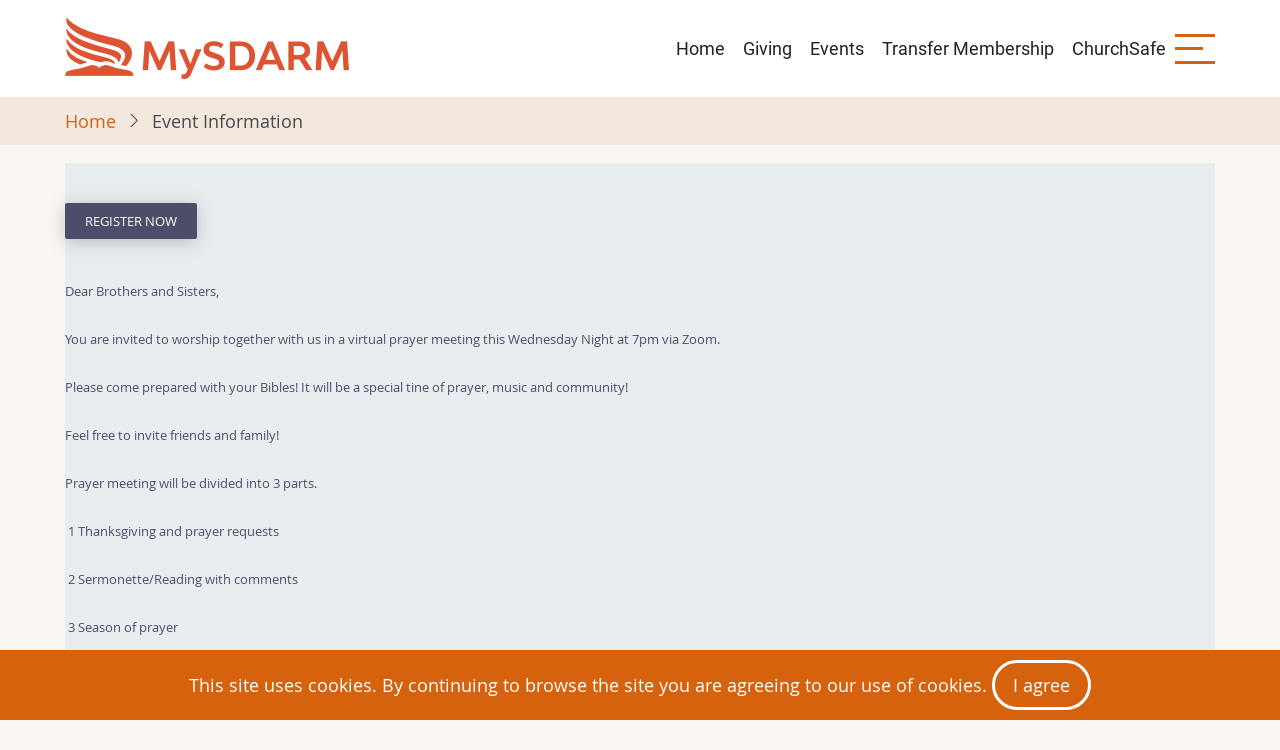

--- FILE ---
content_type: text/html; charset=UTF-8
request_url: https://my.sdarm.org.au/civicrm/event/info?id=1745&reset=1
body_size: 7471
content:


<!-- THEME DEBUG -->
<!-- THEME HOOK: 'html' -->
<!-- FILE NAME SUGGESTIONS:
   ▪️ html--civicrm--event--info.html.twig
   ▪️ html--civicrm--event.html.twig
   ▪️ html--civicrm.html.twig
   ✅ html.html.twig
-->
<!-- 💡 BEGIN CUSTOM TEMPLATE OUTPUT from 'themes/tarapro/templates/layout/html.html.twig' -->
<!DOCTYPE html>
<html lang="en" dir="ltr" prefix="content: http://purl.org/rss/1.0/modules/content/  dc: http://purl.org/dc/terms/  foaf: http://xmlns.com/foaf/0.1/  og: http://ogp.me/ns#  rdfs: http://www.w3.org/2000/01/rdf-schema#  schema: http://schema.org/  sioc: http://rdfs.org/sioc/ns#  sioct: http://rdfs.org/sioc/types#  skos: http://www.w3.org/2004/02/skos/core#  xsd: http://www.w3.org/2001/XMLSchema# ">
  <head>
    <meta charset="utf-8" />
<script type="text/javascript">
(function(vars) {
            if (window.CRM) CRM.$.extend(true, CRM, vars); else window.CRM = vars;
            })({"config":{"isFrontend":false,"entityRef":{"contactCreate":false},"CKEditor5Language":"","wysisygScriptLocation":"https:\/\/my.sdarm.org.au\/sites\/default\/civicrm_extensions\/ckeditor5\/js\/wysiwyg\/crm.ckeditor5.js","CKEditor5Location":"https:\/\/my.sdarm.org.au\/sites\/default\/civicrm_extensions\/ckeditor5\/js\/ckeditor5\/ckeditor-classic-build\/ckeditor.js","ELFinderLocation":"https:\/\/my.sdarm.org.au\/sites\/default\/civicrm_extensions\/ckeditor5\/js\/elFinder\/js\/elfinder.min.js"},"permissions":[],"resourceUrls":{"civicrm":"\/libraries\/civicrm\/core","nz.co.fuzion.relatedpermissions":"https:\/\/my.sdarm.org.au\/sites\/default\/civicrm_extensions\/nz.co.fuzion.relatedpermissions","nz.co.fuzion.entitysetting":"https:\/\/my.sdarm.org.au\/sites\/default\/civicrm_extensions\/nz.co.fuzion.entitysetting","nz.co.fuzion.relationshipblock":"https:\/\/my.sdarm.org.au\/sites\/default\/civicrm_extensions\/nz.co.fuzion.relationshipblock","ca.civicrm.logviewer":"https:\/\/my.sdarm.org.au\/sites\/default\/civicrm_extensions\/ca.civicrm.logviewer","sequentialcreditnotes":"\/libraries\/civicrm\/core\/ext\/sequentialcreditnotes","greenwich":"\/libraries\/civicrm\/core\/ext\/greenwich","contributioncancelactions":"\/libraries\/civicrm\/core\/ext\/contributioncancelactions","org.civicrm.shoreditch":"https:\/\/my.sdarm.org.au\/sites\/default\/civicrm_extensions\/org.civicrm.shoreditch","recaptcha":"\/libraries\/civicrm\/core\/ext\/recaptcha","ckeditor4":"\/libraries\/civicrm\/core\/ext\/ckeditor4","org.civicrm.module.cividiscount":"https:\/\/my.sdarm.org.au\/sites\/default\/civicrm_extensions\/cividiscount","legacycustomsearches":"\/libraries\/civicrm\/core\/ext\/legacycustomsearches","org.civicrm.search_kit":"\/libraries\/civicrm\/core\/ext\/search_kit","ckeditor5":"https:\/\/my.sdarm.org.au\/sites\/default\/civicrm_extensions\/ckeditor5","finsburypark":"https:\/\/my.sdarm.org.au\/sites\/default\/civicrm_extensions\/finsburypark","civi_event":"\/libraries\/civicrm\/core\/ext\/civi_event","civi_contribute":"\/libraries\/civicrm\/core\/ext\/civi_contribute","civi_member":"\/libraries\/civicrm\/core\/ext\/civi_member","civi_mail":"\/libraries\/civicrm\/core\/ext\/civi_mail","civi_pledge":"\/libraries\/civicrm\/core\/ext\/civi_pledge","civi_report":"\/libraries\/civicrm\/core\/ext\/civi_report","civi_campaign":"\/libraries\/civicrm\/core\/ext\/civi_campaign","authx":"\/libraries\/civicrm\/core\/ext\/authx","org.civicrm.afform":"\/libraries\/civicrm\/core\/ext\/afform\/core","org.civicrm.flexmailer":"\/libraries\/civicrm\/core\/ext\/flexmailer","nz.co.fuzion.transactional":"https:\/\/my.sdarm.org.au\/sites\/default\/civicrm_extensions\/nz.co.fuzion.transactional","tellafriend":"\/libraries\/civicrm\/core\/ext\/tellafriend","legacydedupefinder":"\/libraries\/civicrm\/core\/ext\/legacydedupefinder","civiimport":"\/libraries\/civicrm\/core\/ext\/civiimport"},"angular":{"modules":["crmResource"],"requires":[],"cacheCode":"mzaFfen_US","bundleUrl":"https:\/\/my.sdarm.org.au\/civicrm\/asset\/builder?an=angular-modules.json&ad=dde66a3cf75663b1d3206f3056967476&aj=eyJ0eXAiOiJKV1QiLCJhbGciOiJIUzI1NiIsImtpZCI6ImJ1U3Z4d0RHZEplLUVIeDd3b1YzVURJOFBwayJ9.eyJhc3NldCI6WyJhbmd1bGFyLW1vZHVsZXMuanNvbiIseyJtb2R1bGVzIjoiY3JtUmVzb3VyY2UifV0sImV4cCI6MTc2ODY5NDQwMH0.hVYmuMBS1v5GtRVtbKX_3RUJH5dygfBkjIHCoD1FsEk"}})
</script>
<script type="text/javascript" src="https://my.sdarm.org.au/libraries/civicrm/core/bower_components/jquery/dist/jquery.min.js">
</script>
<script type="text/javascript" src="https://my.sdarm.org.au/libraries/civicrm/core/bower_components/jquery-ui/jquery-ui.min.js">
</script>
<script type="text/javascript" src="https://my.sdarm.org.au/libraries/civicrm/core/bower_components/lodash-compat/lodash.min.js">
</script>
<script type="text/javascript" src="https://my.sdarm.org.au/libraries/civicrm/packages/jquery/plugins/jquery.mousewheel.min.js">
</script>
<script type="text/javascript" src="https://my.sdarm.org.au/libraries/civicrm/core/bower_components/select2/select2.min.js">
</script>
<script type="text/javascript" src="https://my.sdarm.org.au/libraries/civicrm/packages/jquery/plugins/jquery.form.min.js">
</script>
<script type="text/javascript" src="https://my.sdarm.org.au/libraries/civicrm/packages/jquery/plugins/jquery.timeentry.min.js">
</script>
<script type="text/javascript" src="https://my.sdarm.org.au/libraries/civicrm/packages/jquery/plugins/jquery.blockUI.min.js">
</script>
<script type="text/javascript" src="https://my.sdarm.org.au/libraries/civicrm/core/bower_components/datatables/media/js/jquery.dataTables.min.js">
</script>
<script type="text/javascript" src="https://my.sdarm.org.au/libraries/civicrm/core/bower_components/jquery-validation/dist/jquery.validate.min.js">
</script>
<script type="text/javascript" src="https://my.sdarm.org.au/libraries/civicrm/core/bower_components/jquery-validation/dist/additional-methods.min.js">
</script>
<script type="text/javascript" src="/libraries/civicrm/core/js/Common.js?r=mzaFfen_US">
</script>
<script type="text/javascript" src="/libraries/civicrm/core/js/crm.datepicker.js?r=mzaFfen_US">
</script>
<script type="text/javascript" src="/libraries/civicrm/core/js/crm.ajax.js?r=mzaFfen_US">
</script>
<script type="text/javascript" src="/libraries/civicrm/core/js/wysiwyg/crm.wysiwyg.js?r=mzaFfen_US">
</script>
<script type="text/javascript" src="https://my.sdarm.org.au/civicrm/asset/builder?an=crm-l10n.js&ad=b5451a638100c17e8db2b24ec494e22d&aj=eyJ0eXAiOiJKV1QiLCJhbGciOiJIUzI1NiIsImtpZCI6ImJ1U3Z4d0RHZEplLUVIeDd3b1YzVURJOFBwayJ9.[base64].yCBwATo1w_Yqm1NHu4YiSMoSXIIxoZjf4y2ZN0NpatE">
</script>
<script type="text/javascript" src="/libraries/civicrm/core/js/crm.drupal8.js?r=mzaFfen_US">
</script>
<script type="text/javascript" src="/libraries/civicrm/core/bower_components/angular/angular.min.js?r=mzaFfen_US">
</script>
<script type="text/javascript" src="https://my.sdarm.org.au/civicrm/asset/builder?an=angular-modules.js&ad=1a5a08616810110c296164736da78aca&aj=eyJ0eXAiOiJKV1QiLCJhbGciOiJIUzI1NiIsImtpZCI6ImJ1U3Z4d0RHZEplLUVIeDd3b1YzVURJOFBwayJ9.eyJhc3NldCI6WyJhbmd1bGFyLW1vZHVsZXMuanMiLHsibW9kdWxlcyI6ImNybVJlc291cmNlIn1dLCJleHAiOjE3Njg2OTQ0MDB9.oKScR_GDuScXBA5bVFiraQi-7Ykdz7rz04hemFiC0Vc">
</script>
<script type="text/javascript" src="/libraries/civicrm/core/js/crm-angularjs-loader.js?r=mzaFfen_US">
</script>
<script type="text/javascript" src="https://my.sdarm.org.au/sites/default/civicrm_extensions/org.civicrm.shoreditch/base/js/button.js?r=mzaFfen_US">
</script>
<script type="text/javascript" src="https://my.sdarm.org.au/sites/default/civicrm_extensions/org.civicrm.shoreditch/base/js/collapse.js?r=mzaFfen_US">
</script>
<script type="text/javascript" src="https://my.sdarm.org.au/sites/default/civicrm_extensions/org.civicrm.shoreditch/base/js/dropdown.js?r=mzaFfen_US">
</script>
<script type="text/javascript" src="https://my.sdarm.org.au/sites/default/civicrm_extensions/org.civicrm.shoreditch/base/js/modal.js?r=mzaFfen_US">
</script>
<script type="text/javascript" src="https://my.sdarm.org.au/sites/default/civicrm_extensions/org.civicrm.shoreditch/base/js/scrollspy.js?r=mzaFfen_US">
</script>
<script type="text/javascript" src="https://my.sdarm.org.au/sites/default/civicrm_extensions/org.civicrm.shoreditch/base/js/tab.js?r=mzaFfen_US">
</script>
<script type="text/javascript" src="https://my.sdarm.org.au/sites/default/civicrm_extensions/org.civicrm.shoreditch/base/js/transition.js?r=mzaFfen_US">
</script>
<script type="text/javascript" src="https://my.sdarm.org.au/sites/default/civicrm_extensions/org.civicrm.shoreditch/js/noConflict.js?r=mzaFfen_US">
</script>
<script type="text/javascript" src="/libraries/civicrm/core/js/noconflict.js?r=mzaFfen_US">
</script>
<link href="/libraries/civicrm/core/css/crm-i.css?r=mzaFfen_US" rel="stylesheet" />
<link href="/libraries/civicrm/core/css/crm-i-v4-shims.css?r=mzaFfen_US" rel="stylesheet" />
<link href="https://my.sdarm.org.au/libraries/civicrm/core/bower_components/datatables/media/css/jquery.dataTables.min.css" rel="stylesheet" />
<link href="https://my.sdarm.org.au/libraries/civicrm/core/bower_components/font-awesome/css/all.min.css" rel="stylesheet" />
<link href="https://my.sdarm.org.au/libraries/civicrm/core/bower_components/font-awesome/css/v4-font-face.min.css" rel="stylesheet" />
<link href="https://my.sdarm.org.au/libraries/civicrm/core/bower_components/jquery-ui/themes/smoothness/jquery-ui.min.css" rel="stylesheet" />
<link href="https://my.sdarm.org.au/libraries/civicrm/core/bower_components/select2/select2.min.css" rel="stylesheet" />
<link href="/libraries/civicrm/core/css/civicrm.css?r=mzaFfen_US" rel="stylesheet" />
<link href="https://my.sdarm.org.au/sites/default/civicrm_extensions/org.civicrm.shoreditch/css/bootstrap.css?r=mzaFfen_US" rel="stylesheet" />
<link href="https://my.sdarm.org.au/sites/default/civicrm_extensions/org.civicrm.shoreditch/css/custom-civicrm.css?r=mzaFfen_US" rel="stylesheet" />
<meta name="Generator" content="Drupal 10 (https://www.drupal.org)" />
<meta name="MobileOptimized" content="width" />
<meta name="HandheldFriendly" content="true" />
<meta name="viewport" content="width=device-width, initial-scale=1.0" />
<link rel="icon" href="/sites/default/files/icon_07_3.png" type="image/png" />

    <title>Queensland Weekly Zoom Prayer Meeting | MySDARM AUC</title>
        <link rel="preload" as="font" href="/themes/tarapro/fonts/open-sans.woff2" type="font/woff2" crossorigin>
    <link rel="preload" as="font" href="/themes/tarapro/fonts/roboto.woff2" type="font/woff2" crossorigin>
        <link rel="stylesheet" media="all" href="/core/themes/stable9/css/system/components/align.module.css?t7o4g2" />
<link rel="stylesheet" media="all" href="/core/themes/stable9/css/system/components/fieldgroup.module.css?t7o4g2" />
<link rel="stylesheet" media="all" href="/core/themes/stable9/css/system/components/container-inline.module.css?t7o4g2" />
<link rel="stylesheet" media="all" href="/core/themes/stable9/css/system/components/clearfix.module.css?t7o4g2" />
<link rel="stylesheet" media="all" href="/core/themes/stable9/css/system/components/details.module.css?t7o4g2" />
<link rel="stylesheet" media="all" href="/core/themes/stable9/css/system/components/hidden.module.css?t7o4g2" />
<link rel="stylesheet" media="all" href="/core/themes/stable9/css/system/components/item-list.module.css?t7o4g2" />
<link rel="stylesheet" media="all" href="/core/themes/stable9/css/system/components/js.module.css?t7o4g2" />
<link rel="stylesheet" media="all" href="/core/themes/stable9/css/system/components/nowrap.module.css?t7o4g2" />
<link rel="stylesheet" media="all" href="/core/themes/stable9/css/system/components/position-container.module.css?t7o4g2" />
<link rel="stylesheet" media="all" href="/core/themes/stable9/css/system/components/reset-appearance.module.css?t7o4g2" />
<link rel="stylesheet" media="all" href="/core/themes/stable9/css/system/components/resize.module.css?t7o4g2" />
<link rel="stylesheet" media="all" href="/core/themes/stable9/css/system/components/system-status-counter.css?t7o4g2" />
<link rel="stylesheet" media="all" href="/core/themes/stable9/css/system/components/system-status-report-counters.css?t7o4g2" />
<link rel="stylesheet" media="all" href="/core/themes/stable9/css/system/components/system-status-report-general-info.css?t7o4g2" />
<link rel="stylesheet" media="all" href="/core/themes/stable9/css/system/components/tablesort.module.css?t7o4g2" />
<link rel="stylesheet" media="all" href="/themes/tarapro/css/fontawesome6.css?t7o4g2" />
<link rel="stylesheet" media="all" href="/themes/tarapro/css/fontawesome4.css?t7o4g2" />
<link rel="stylesheet" media="all" href="/themes/tarapro/css/animate.css?t7o4g2" />
<link rel="stylesheet" media="all" href="/themes/tarapro/css/slider.css?t7o4g2" />
<link rel="stylesheet" media="all" href="/themes/tarapro/css/style.css?t7o4g2" />
<link rel="stylesheet" media="all" href="/themes/tarapro/css/font.css?t7o4g2" />

    <script src="/core/assets/vendor/jquery/jquery.min.js?v=3.7.1"></script>
<script src="/themes/tarapro/js/blank.js?v=10.5.6"></script>

<style>
div.token-input-dropdown {
z-index: 100;
}





</style>
  </head>
  <body class="page-civicrm page-civicrm-event page-civicrm-event-info user-guest inner-page path-civicrm no-sidebar">
        <a href="#main-content" class="visually-hidden focusable">
      Skip to main content
    </a>
    
    

<!-- THEME DEBUG -->
<!-- THEME HOOK: 'off_canvas_page_wrapper' -->
<!-- BEGIN OUTPUT from 'core/themes/stable9/templates/content/off-canvas-page-wrapper.html.twig' -->
  <div class="dialog-off-canvas-main-canvas" data-off-canvas-main-canvas>
    

<!-- THEME DEBUG -->
<!-- THEME HOOK: 'page' -->
<!-- FILE NAME SUGGESTIONS:
   ▪️ page--civicrm--event--info.html.twig
   ▪️ page--civicrm--event.html.twig
   ▪️ page--civicrm.html.twig
   ✅ page.html.twig
-->
<!-- 💡 BEGIN CUSTOM TEMPLATE OUTPUT from 'themes/tarapro/templates/layout/page.html.twig' -->
<header class="header">
  <div class="container">
    <div class="header-container">
          <div class="site-branding">
        

<!-- THEME DEBUG -->
<!-- THEME HOOK: 'region' -->
<!-- FILE NAME SUGGESTIONS:
   ▪️ region--site-branding.html.twig
   ✅ region.html.twig
-->
<!-- 💡 BEGIN CUSTOM TEMPLATE OUTPUT from 'themes/tarapro/templates/layout/region.html.twig' -->
  <div class="block-region region-site-branding">
    

<!-- THEME DEBUG -->
<!-- THEME HOOK: 'block' -->
<!-- FILE NAME SUGGESTIONS:
   ▪️ block--tarapro-branding.html.twig
   ✅ block--system-branding-block.html.twig
   ▪️ block--system.html.twig
   ▪️ block.html.twig
-->
<!-- 💡 BEGIN CUSTOM TEMPLATE OUTPUT from 'themes/tarapro/templates/block/block--system-branding-block.html.twig' -->
<div id="block-tarapro-branding" class="block">
  
    
  <div class="block-content">
  <div class="site-brand">
  		<div class="site-logo">
         <a href="/" title="Home" rel="home">
            <img src="/sites/default/files/Logo%20Metrics%20-%20MySDARM%20284x61%20-%20Bold_0_0.png" alt="Home" />
         </a>
	 </div>
     </div>
  </div>
</div>
<!-- END CUSTOM TEMPLATE OUTPUT from 'themes/tarapro/templates/block/block--system-branding-block.html.twig' -->


  </div>

<!-- END CUSTOM TEMPLATE OUTPUT from 'themes/tarapro/templates/layout/region.html.twig' -->


      </div>
    <div class="header-right">
<!-- Start: primary menu region -->
<div class="mobile-menu">
  <span></span>
  <span></span>
  <span></span>
</div>
<div class="primary-menu-wrapper">
<div class="menu-wrap">
<div class="close-mobile-menu"><i class="icon-close" aria-hidden="true"></i></div>


<!-- THEME DEBUG -->
<!-- THEME HOOK: 'region' -->
<!-- FILE NAME SUGGESTIONS:
   ▪️ region--primary-menu.html.twig
   ✅ region.html.twig
-->
<!-- 💡 BEGIN CUSTOM TEMPLATE OUTPUT from 'themes/tarapro/templates/layout/region.html.twig' -->
  <div class="block-region region-primary-menu">
    

<!-- THEME DEBUG -->
<!-- THEME HOOK: 'block' -->
<!-- FILE NAME SUGGESTIONS:
   ▪️ block--tarapro-main-menu.html.twig
   ▪️ block--system-menu-block--main.html.twig
   ✅ block--system-menu-block.html.twig
   ▪️ block--system.html.twig
   ▪️ block.html.twig
-->
<!-- 💡 BEGIN CUSTOM TEMPLATE OUTPUT from 'themes/tarapro/templates/block/block--system-menu-block.html.twig' -->
<nav  id="block-tarapro-main-menu" class="block block-menu navigation menu-main" aria-labelledby="block-tarapro-main-menu-menu" role="navigation">
            
  <h2 class="visually-hidden block-title" id="block-tarapro-main-menu-menu">Main navigation</h2>
  
      

<!-- THEME DEBUG -->
<!-- THEME HOOK: 'menu__main' -->
<!-- FILE NAME SUGGESTIONS:
   ✅ menu--main.html.twig
   ✅ menu--main.html.twig
   ▪️ menu.html.twig
-->
<!-- 💡 BEGIN CUSTOM TEMPLATE OUTPUT from 'themes/tarapro/templates/navigation/menu--main.html.twig' -->

              <ul class="main-menu menu">
                    <li class="menu-item main-menu-item menu-item-level-1">
                <a href="/" data-drupal-link-system-path="&lt;front&gt;">Home</a>

              </li>
                <li class="menu-item main-menu-item menu-item-level-1">
                <a href="/giving" title="Use these forms for tithes and offerings given via online banking" data-drupal-link-system-path="node/17">Giving</a>

              </li>
                <li class="menu-item main-menu-item menu-item-level-1">
                <a href="/civicrm/event/list" data-drupal-link-system-path="civicrm/event/list">Events</a>

              </li>
                <li class="menu-item main-menu-item menu-item-level-1">
                <a href="/node/11" data-drupal-link-system-path="node/11">Transfer Membership</a>

              </li>
                <li class="menu-item main-menu-item menu-item-level-1">
                <a href="/ChurchSafe" data-drupal-link-system-path="node/34">ChurchSafe</a>

              </li>
        </ul>
  


<!-- END CUSTOM TEMPLATE OUTPUT from 'themes/tarapro/templates/navigation/menu--main.html.twig' -->


  </nav>

<!-- END CUSTOM TEMPLATE OUTPUT from 'themes/tarapro/templates/block/block--system-menu-block.html.twig' -->


  </div>

<!-- END CUSTOM TEMPLATE OUTPUT from 'themes/tarapro/templates/layout/region.html.twig' -->


</div>
</div>
<!-- End: primary menu region -->
 <!--/end if for page.search_box -->
      <div class="sliding-panel-icon">
      <span></span>
      <span></span>
      <span></span>
    </div>
   <!--/end if for animated_sidebar_option -->
</div> <!--/.header-right -->
  </div> <!--/.header-container -->
  </div> <!--/.container -->
</header><!-- /.header -->
<!-- End: Header -->
<!-- Start: Breadcrumb -->
<div id="breadcrumb">
   <div class="container">
     

<!-- THEME DEBUG -->
<!-- THEME HOOK: 'region' -->
<!-- FILE NAME SUGGESTIONS:
   ▪️ region--breadcrumb.html.twig
   ✅ region.html.twig
-->
<!-- 💡 BEGIN CUSTOM TEMPLATE OUTPUT from 'themes/tarapro/templates/layout/region.html.twig' -->
  <div class="block-region region-breadcrumb">
    

<!-- THEME DEBUG -->
<!-- THEME HOOK: 'block' -->
<!-- FILE NAME SUGGESTIONS:
   ▪️ block--tarapro-breadcrumbs.html.twig
   ▪️ block--system-breadcrumb-block.html.twig
   ▪️ block--system.html.twig
   ✅ block.html.twig
-->
<!-- 💡 BEGIN CUSTOM TEMPLATE OUTPUT from 'themes/tarapro/templates/block/block.html.twig' -->
<div id="block-tarapro-breadcrumbs" class="block">
  
    
  <div class="block-content">
      

<!-- THEME DEBUG -->
<!-- THEME HOOK: 'breadcrumb' -->
<!-- 💡 BEGIN CUSTOM TEMPLATE OUTPUT from 'themes/tarapro/templates/navigation/breadcrumb.html.twig' -->
  <nav class="breadcrumb" role="navigation" aria-labelledby="system-breadcrumb">
    <ol class="breadcrumb-items">
          <li class="breadcrumb-item">
                  <a href="/">Home</a><i class="icon-angle-right breadcrumb-item-seperator" aria-hidden="true"></i>
              </li>
          <li class="breadcrumb-item">
                  Event Information
              </li>
        </ol>
  </nav>

<!-- END CUSTOM TEMPLATE OUTPUT from 'themes/tarapro/templates/navigation/breadcrumb.html.twig' -->


    </div>
</div>
<!-- END CUSTOM TEMPLATE OUTPUT from 'themes/tarapro/templates/block/block.html.twig' -->


  </div>

<!-- END CUSTOM TEMPLATE OUTPUT from 'themes/tarapro/templates/layout/region.html.twig' -->


   </div> <!--/.container -->
</div>
<!-- End: Breadcrumb -->
<!-- Start: highlighted -->
<div id="highlighted">
   <div class="container">
      

<!-- THEME DEBUG -->
<!-- THEME HOOK: 'region' -->
<!-- FILE NAME SUGGESTIONS:
   ▪️ region--highlighted.html.twig
   ✅ region.html.twig
-->
<!-- 💡 BEGIN CUSTOM TEMPLATE OUTPUT from 'themes/tarapro/templates/layout/region.html.twig' -->
  <div class="block-region region-highlighted">
    

<!-- THEME DEBUG -->
<!-- THEME HOOK: 'block' -->
<!-- FILE NAME SUGGESTIONS:
   ▪️ block--tarapro-messages.html.twig
   ✅ block--system-messages-block.html.twig
   ▪️ block--system.html.twig
   ▪️ block.html.twig
-->
<!-- BEGIN OUTPUT from 'core/themes/stable9/templates/block/block--system-messages-block.html.twig' -->
<div data-drupal-messages-fallback class="hidden"></div>

<!-- END OUTPUT from 'core/themes/stable9/templates/block/block--system-messages-block.html.twig' -->


  </div>

<!-- END CUSTOM TEMPLATE OUTPUT from 'themes/tarapro/templates/layout/region.html.twig' -->


   </div>
</div>
<!-- End: highlighted -->
<div id="main-wrapper" class="main-wrapper">
  <div class="container">
    <div class="main-container">
      <main id="main" class="page-content">
        <a id="main-content" tabindex="-1"></a>                

<!-- THEME DEBUG -->
<!-- THEME HOOK: 'region' -->
<!-- FILE NAME SUGGESTIONS:
   ▪️ region--content.html.twig
   ✅ region.html.twig
-->
<!-- 💡 BEGIN CUSTOM TEMPLATE OUTPUT from 'themes/tarapro/templates/layout/region.html.twig' -->
  <div class="block-region region-content">
    

<!-- THEME DEBUG -->
<!-- THEME HOOK: 'block' -->
<!-- FILE NAME SUGGESTIONS:
   ▪️ block--tarapro-content.html.twig
   ▪️ block--system-main-block.html.twig
   ▪️ block--system.html.twig
   ✅ block.html.twig
-->
<!-- 💡 BEGIN CUSTOM TEMPLATE OUTPUT from 'themes/tarapro/templates/block/block.html.twig' -->
<div id="block-tarapro-content" class="block">
  
    
  <div class="block-content">
      
<div id="crm-container" class="crm-container crm-public" lang="en" xml:lang="en">


    
<div class="clear"></div>

<div id="crm-main-content-wrapper">
              <div class="vevent crm-event-id-1745 crm-block crm-event-info-form-block">
  <div class="event-info">
        <div class="crm-actionlinks-top">
                        <div class="action-link section register_link-section register_link-top">
            <a href="/civicrm/event/register?id=1745&amp;reset=1" title="Register Now" class="button crm-register-button"><span>Register Now</span></a>
          </div>
                  </div>
  
  
        <div class="crm-section event_description-section summary">
          <p>Dear Brothers and Sisters,<br />
 <br />
You are invited to worship together with us in a virtual prayer meeting this Wednesday Night at 7pm via Zoom.<br />
 <br />
Please come prepared with your Bibles! It will be a special tine of prayer, music and community!<br />
 <br />
Feel free to invite friends and family!<br />
 <br />
Prayer meeting will be divided into 3 parts.<br />
 <br />
 1 Thanksgiving and prayer requests<br />
 <br />
 2 Sermonette/Reading with comments<br />
 <br />
 3 Season of prayer<br />
 <br />
If you have any questions, please contact Brother Randy on 0421 077 553 or via email at randy@sdarm.org.au<br />
 <br />
Please share the link below with everyone!<br />
 <br />
Topic: QLD Conference Prayer Meeting<br />
Time:Wednesday Nights, 07:00 PM Brisbane<br />
 <br />
Register now to Join the Zoom Meeting<br />
<br />
You will receive a link to the meeting immediately<br />
<br />
May God bless you all,<br />
 <br />
Br. Randy Acquiatan</p>
      </div>
    <div class="clear"></div>
  <div class="crm-section event_date_time-section">
      <div class="label">When</div>
      <div class="content">
        November 1st, 2023  7:00 PM      </div>
    <div class="clear"></div>
  </div>

  
        
      
  
  
  

    
    <div class="crm-actionlinks-bottom">
                        <div class="action-link section register_link-section register_link-bottom">
            <a href="/civicrm/event/register?id=1745&amp;reset=1" title="Register Now" class="button crm-register-button"><span>Register Now</span></a>
          </div>
                  </div>
            <div class="action-link section iCal_links-section">
              <a href="https://my.sdarm.org.au/civicrm/event/ical?reset=1&amp;id=1745"  class="crm-event-feed-link">
    <span class="fa-stack" aria-hidden="true"><i class="crm-i fa-calendar-o fa-stack-2x"></i><i style="top: 15%;" class="crm-i fa-download fa-stack-1x"></i></span>
    <span class="label">Download iCalendar entry for this event.</span>
  </a>
    <a href="https://my.sdarm.org.au/civicrm/event/ical?gCalendar=1&amp;reset=1&amp;id=1745"  class="crm-event-feed-link">
    <span class="fa-stack" aria-hidden="true"><i class="crm-i fa-calendar-o fa-stack-2x"></i><i style="top: 15%;" class="crm-i fa-share fa-stack-1x"></i></span>
    <span class="label">Add event to Google Calendar</span>
  </a>
          </div>
    
                    <div class="crm-section crm-socialnetwork alert alert-success status crm-ok" role="alert">
    <h2>Help spread the word</h2>
    <p>
          Please help us and let your friends, colleagues and followers know about: <strong><a
          href="https://my.sdarm.org.au/civicrm/event/info?id=1745&amp;reset=1">Queensland Weekly Zoom Prayer Meeting</a></strong>        </p>
            <a href="https://twitter.com/share?url=https%3A%2F%2Fmy.sdarm.org.au%2Fcivicrm%2Fevent%2Finfo%3Fid%3D1745%26amp%3Breset%3D1&amp;text=Queensland%20Weekly%20Zoom%20Prayer%20Meeting" class="btn btn-default" role="button" target="_blank" title="Tweet">Twitter</a>
        <a href="https://facebook.com/sharer/sharer.php?u=https%3A%2F%2Fmy.sdarm.org.au%2Fcivicrm%2Fevent%2Finfo%3Fid%3D1745%26amp%3Breset%3D1" target="_blank" class="btn btn-default" role="button" title="Share">Facebook</a>
        <a href="https://www.linkedin.com/shareArticle?mini=true&amp;url=https%3A%2F%2Fmy.sdarm.org.au%2Fcivicrm%2Fevent%2Finfo%3Fid%3D1745%26amp%3Breset%3D1&amp;title=Queensland%20Weekly%20Zoom%20Prayer%20Meeting" target="_blank" rel="noopener" class="btn btn-default" title="Share">LinkedIn</a>
            <p class="clear">
    <br/><strong>You can also share the below link in an email or on your website:</strong><br />
    <a href="https://my.sdarm.org.au/civicrm/event/info?id=1745&amp;reset=1">https://my.sdarm.org.au/civicrm/event/info?id=1745&amp;reset=1</a></p>
    </div>
        </div>
</div>

<script type="text/javascript">

cj('body').click(function() {
    cj('#crm-event-links-list').hide();
    cj('#crm-participant-list').hide();
});

cj('#crm-event-configure-link').click(function(event) {
    cj('#crm-event-links-list').toggle();
    cj('#crm-participant-list').hide();
    event.stopPropagation();
});

cj('#crm-participant-links').click(function(event) {
    cj('#crm-participant-list').toggle();
    cj('#crm-event-links-list').hide();
    event.stopPropagation();
});

</script>

      </div>

      <div class="crm-public-footer" id="civicrm-footer">
    empowered by <a href="https://civicrm.org/" title="CiviCRM.org - Growing and Sustaining Relationships" target="_blank" class="empowered-by-link"><div class="empowered-by-logo"><span>CiviCRM</span></div></a>  </div>
<link href="https://my.sdarm.org.au/sites/default/civicrm_extensions/ckeditor5/css/ckeditor.css" rel="stylesheet" type="text/css"/>
<link href="https://my.sdarm.org.au/sites/default/civicrm_extensions/ckeditor5/js/elFinder/css/elfinder.min.css" rel="stylesheet" type="text/css"/>
<script type="text/javascript" src="https://my.sdarm.org.au/sites/default/civicrm_extensions/org.civicrm.shoreditch/js/add-missing-date-addons.js?r=mzaFfen_US">
</script>
<script type="text/javascript" src="https://my.sdarm.org.au/sites/default/civicrm_extensions/org.civicrm.shoreditch/js/jquery-ui-popup-overrides.js?r=mzaFfen_US">
</script>

</div> 
    </div>
</div>
<!-- END CUSTOM TEMPLATE OUTPUT from 'themes/tarapro/templates/block/block.html.twig' -->


  </div>

<!-- END CUSTOM TEMPLATE OUTPUT from 'themes/tarapro/templates/layout/region.html.twig' -->


              </main>
                </div>   </div> </div>  <div class="sliding-sidebar animated-panel-from-right">
  <div class="sliding-sidebar-container">
    <div class="close-animated-sidebar">
      <i class="icon-close" aria-hidden="true"></i>
    </div>
    

<!-- THEME DEBUG -->
<!-- THEME HOOK: 'region' -->
<!-- FILE NAME SUGGESTIONS:
   ▪️ region--sidebar-sliding.html.twig
   ✅ region.html.twig
-->
<!-- 💡 BEGIN CUSTOM TEMPLATE OUTPUT from 'themes/tarapro/templates/layout/region.html.twig' -->
  <div class="block-region region-sidebar-sliding">
    

<!-- THEME DEBUG -->
<!-- THEME HOOK: 'block' -->
<!-- FILE NAME SUGGESTIONS:
   ▪️ block--tarapro-contactadminteam.html.twig
   ▪️ block--system-menu-block--contact-admin-team.html.twig
   ✅ block--system-menu-block.html.twig
   ▪️ block--system.html.twig
   ▪️ block.html.twig
-->
<!-- 💡 BEGIN CUSTOM TEMPLATE OUTPUT from 'themes/tarapro/templates/block/block--system-menu-block.html.twig' -->
<nav  id="block-tarapro-contactadminteam" class="block block-menu navigation menu-contact-admin-team" aria-labelledby="block-tarapro-contactadminteam-menu" role="navigation">
      
  <h2 class="block-title" id="block-tarapro-contactadminteam-menu">Contact Admin Team</h2>
  
      

<!-- THEME DEBUG -->
<!-- THEME HOOK: 'menu__contact_admin_team' -->
<!-- FILE NAME SUGGESTIONS:
   ▪️ menu--contact-admin-team.html.twig
   ✅ menu.html.twig
-->
<!-- 💡 BEGIN CUSTOM TEMPLATE OUTPUT from 'themes/tarapro/templates/navigation/menu.html.twig' -->

              <ul class="menu">
                          <li class="menu-item menu-item-level-1">
                    <a href="https://my.sdarm.org.au/form/contact" title="Form to Contact the MySDARM Admin Team">Contact Support</a>

                  </li>
          </ul>
  


<!-- END CUSTOM TEMPLATE OUTPUT from 'themes/tarapro/templates/navigation/menu.html.twig' -->


  </nav>

<!-- END CUSTOM TEMPLATE OUTPUT from 'themes/tarapro/templates/block/block--system-menu-block.html.twig' -->


  </div>

<!-- END CUSTOM TEMPLATE OUTPUT from 'themes/tarapro/templates/layout/region.html.twig' -->


  </div>
<!-- /page.sidebar_sliding -->
</div> <!-- /..sliding-sidebar -->
<section id="last-section"></section>
<!-- Start: Footer -->
<footer id="footer">
  <div class="footer">
    <div class="container">
          <section class="footer-top">
        

<!-- THEME DEBUG -->
<!-- THEME HOOK: 'region' -->
<!-- FILE NAME SUGGESTIONS:
   ▪️ region--footer-top.html.twig
   ✅ region.html.twig
-->
<!-- 💡 BEGIN CUSTOM TEMPLATE OUTPUT from 'themes/tarapro/templates/layout/region.html.twig' -->
  <div class="block-region region-footer-top">
    

<!-- THEME DEBUG -->
<!-- THEME HOOK: 'block' -->
<!-- FILE NAME SUGGESTIONS:
   ▪️ block--loginorregister.html.twig
   ▪️ block--system-menu-block--menu-login.html.twig
   ✅ block--system-menu-block.html.twig
   ▪️ block--system.html.twig
   ▪️ block.html.twig
-->
<!-- 💡 BEGIN CUSTOM TEMPLATE OUTPUT from 'themes/tarapro/templates/block/block--system-menu-block.html.twig' -->
<nav  id="block-loginorregister" class="block block-menu navigation menu-menu-login" aria-labelledby="block-loginorregister-menu" role="navigation">
      
  <h2 class="block-title" id="block-loginorregister-menu">Login or Create New Account</h2>
  
      

<!-- THEME DEBUG -->
<!-- THEME HOOK: 'menu__menu_login' -->
<!-- FILE NAME SUGGESTIONS:
   ▪️ menu--menu-login.html.twig
   ✅ menu.html.twig
-->
<!-- 💡 BEGIN CUSTOM TEMPLATE OUTPUT from 'themes/tarapro/templates/navigation/menu.html.twig' -->

              <ul class="menu">
                          <li class="menu-item menu-item-level-1">
                    <a href="/user/login" data-drupal-link-system-path="user/login">Login</a>

                  </li>
                      <li class="menu-item menu-item-level-1">
                    <a href="/user/register" data-drupal-link-system-path="user/register">Create MySDARM Account</a>

                  </li>
          </ul>
  


<!-- END CUSTOM TEMPLATE OUTPUT from 'themes/tarapro/templates/navigation/menu.html.twig' -->


  </nav>

<!-- END CUSTOM TEMPLATE OUTPUT from 'themes/tarapro/templates/block/block--system-menu-block.html.twig' -->


  </div>

<!-- END CUSTOM TEMPLATE OUTPUT from 'themes/tarapro/templates/layout/region.html.twig' -->


      </section>
    <!-- /footer-top -->
           <section class="footer-bottom-middle">
              <div class="copyright">
                      

<!-- THEME DEBUG -->
<!-- THEME HOOK: 'region' -->
<!-- FILE NAME SUGGESTIONS:
   ▪️ region--copyright.html.twig
   ✅ region.html.twig
-->
<!-- 💡 BEGIN CUSTOM TEMPLATE OUTPUT from 'themes/tarapro/templates/layout/region.html.twig' -->
  <div class="block-region region-copyright">
    

<!-- THEME DEBUG -->
<!-- THEME HOOK: 'block' -->
<!-- FILE NAME SUGGESTIONS:
   ▪️ block--tarapro-customcopyrightblock.html.twig
   ▪️ block--block-content--6576089d-e6de-4d70-b0f8-fb34ca132fc0.html.twig
   ▪️ block--block-content--id-view--tarapro-customcopyrightblock--full.html.twig
   ▪️ block--block-content--id--tarapro-customcopyrightblock.html.twig
   ▪️ block--block-content--view-type--basic--full.html.twig
   ▪️ block--block-content--type--basic.html.twig
   ▪️ block--block-content--view--full.html.twig
   ▪️ block--block-content.html.twig
   ✅ block.html.twig
-->
<!-- 💡 BEGIN CUSTOM TEMPLATE OUTPUT from 'themes/tarapro/templates/block/block.html.twig' -->
<div id="block-tarapro-customcopyrightblock" class="block">
  
    
  <div class="block-content">
      

<!-- THEME DEBUG -->
<!-- THEME HOOK: 'field' -->
<!-- FILE NAME SUGGESTIONS:
   ▪️ field--block-content--body--basic.html.twig
   ▪️ field--block-content--body.html.twig
   ▪️ field--block-content--basic.html.twig
   ▪️ field--body.html.twig
   ▪️ field--text-with-summary.html.twig
   ✅ field.html.twig
-->
<!-- 💡 BEGIN CUSTOM TEMPLATE OUTPUT from 'themes/tarapro/templates/field/field.html.twig' -->

            <div class="field field--name-body field--type-text-with-summary field--label-hidden field-item"><p>© 2024 Seventh Day Adventist Reform Movement (Australasian Union Conference) Limited</p></div>
      
<!-- END CUSTOM TEMPLATE OUTPUT from 'themes/tarapro/templates/field/field.html.twig' -->


    </div>
</div>
<!-- END CUSTOM TEMPLATE OUTPUT from 'themes/tarapro/templates/block/block.html.twig' -->


  </div>

<!-- END CUSTOM TEMPLATE OUTPUT from 'themes/tarapro/templates/layout/region.html.twig' -->


           <!-- end if copyright_text_custom -->
        </div><!-- /copyright -->
       <!-- end if for copyright -->
              <div class="footer-bottom-middle-right">
          <ul class="social-icons">
      <li><a href="https://www.facebook.com/sdarm.auc" target="_blank"><i class="icon-facebook" aria-hidden="true"></i></a></li>
              <li><a href="https://www.youtube.com/c/SDARMAustralasia" target="_blank"><i class="icon-youtube" aria-hidden="true"></i></a></li>
              </ul>        </div>
      <!-- end if social_icons_footer_option -->
    </section><!-- /footer-bottom-middle -->
   <!-- end condition if copyright or social icons -->
   <!-- end condition for footer_bottom -->
    </div><!-- /.container -->
  </div> <!--/.footer -->
</footer>
  <!-- Start Cookie Alert -->
<div class="cookiealert" role="alert">
  <div class="container">    
              <p>This site uses cookies. By continuing to browse the site you are agreeing to our use of cookies.
        <button type="button" class="acceptcookies" aria-label="Close">I agree</button></p>
        </div>
</div>
<!-- End Cookie Alert -->
<div class="scrolltop"><i class="icon-arrow-up" aria-hidden="true"></i></div>
<!-- End: Footer -->
<style>
.im {
  display: none;
}
</style>
  
<style>
.fab {
  display: none;
}
</style>

<style>
.header {
  position: sticky;
  top: 0;
}
</style>

<!-- END CUSTOM TEMPLATE OUTPUT from 'themes/tarapro/templates/layout/page.html.twig' -->


  </div>

<!-- END OUTPUT from 'core/themes/stable9/templates/content/off-canvas-page-wrapper.html.twig' -->


    
  
    <script src="/themes/tarapro/js/slider.js?v=10.5.6"></script>
<script src="/themes/tarapro/js/viewportchecker.js?v=10.5.6"></script>
<script src="/themes/tarapro/js/cookiealert.js?v=10.5.6"></script>
<script src="/themes/tarapro/js/tarapro.js?v=10.5.6"></script>

<script>
jQuery(window).on("load", function () {
  if (jQuery(window).width() > 767) {
    var footerheight = jQuery("#footer").outerHeight(true);
    jQuery("#last-section").css("height", footerheight);
  }
});
</script>
<style>
@media screen and (min-width: 768px) {
#footer {
  position: fixed;
  right: 0;
  bottom: 0;
  left: 0;
  z-index: 0;
}
}
</style>

  </body>
</html>

<!-- END CUSTOM TEMPLATE OUTPUT from 'themes/tarapro/templates/layout/html.html.twig' -->



--- FILE ---
content_type: text/css
request_url: https://my.sdarm.org.au/sites/default/civicrm_extensions/org.civicrm.shoreditch/css/bootstrap.css?r=mzaFfen_US
body_size: 52480
content:
#bootstrap-theme .editable-wrap{display:inline-block;white-space:nowrap;margin:0}#bootstrap-theme .editable-wrap .editable-controls, #bootstrap-theme .editable-wrap .editable-error{margin-bottom:0}#bootstrap-theme .editable-wrap .editable-controls>input, #bootstrap-theme .editable-wrap .editable-controls>select, #bootstrap-theme .editable-wrap .editable-controls>textarea{margin-bottom:0}#bootstrap-theme .editable-wrap .editable-input{display:inline-block}#bootstrap-theme .editable-buttons{display:inline-block;vertical-align:top}#bootstrap-theme .editable-buttons button{margin-left:5px}#bootstrap-theme .editable-input.editable-has-buttons{width:auto}#bootstrap-theme .editable-bstime .editable-input input[type=text]{width:46px}#bootstrap-theme .editable-bstime .well-small{margin-bottom:0;padding:10px}#bootstrap-theme .editable-range output{display:inline-block;min-width:30px;vertical-align:top;text-align:center}#bootstrap-theme .editable-color input[type=color]{width:50px}#bootstrap-theme .editable-checkbox label span, #bootstrap-theme .editable-checklist label span, #bootstrap-theme .editable-radiolist label span{margin-left:7px;margin-right:10px}#bootstrap-theme .editable-hide{display:none !important}#bootstrap-theme .editable-click, #bootstrap-theme a.editable-click{text-decoration:none;color:#428bca;border-bottom:dashed 1px #428bca}#bootstrap-theme .editable-click:hover, #bootstrap-theme a.editable-click:hover{text-decoration:none;color:#2a6496;border-bottom-color:#2a6496}#bootstrap-theme .editable-empty, #bootstrap-theme .editable-empty:hover, #bootstrap-theme .editable-empty:focus, #bootstrap-theme a.editable-empty, #bootstrap-theme a.editable-empty:hover, #bootstrap-theme a.editable-empty:focus{font-style:italic;color:#D14;text-decoration:none}.ta-hidden-input{width:1px;height:1px;border:none;position:absolute;top:-10000px;left:-10000px;opacity:0;overflow:hidden;margin:0;padding:0}#bootstrap-theme .ta-root.focussed>.ta-scroll-window.form-control{outline:0;-webkit-box-shadow:inset 0 1px 1px rgba(0,0,0,0.075),0 0 8px rgba(102,175,233,0.6);-moz-box-shadow:inset 0 1px 1px rgba(0,0,0,0.075),0 0 8px rgba(102,175,233,0.6);box-shadow:inset 0 1px 1px rgba(0,0,0,0.075),0 0 8px rgba(102,175,233,0.6);border-color:#66afe9}#bootstrap-theme .ta-editor.ta-html, #bootstrap-theme .ta-scroll-window.form-control{min-height:300px;height:auto;overflow:auto;font-family:inherit;font-size:100%}#bootstrap-theme .ta-scroll-window.form-control{position:relative;padding:0}#bootstrap-theme .ta-scroll-window>.ta-bind{height:auto;min-height:300px;padding:6px 12px}#bootstrap-theme .ta-editor:focus{user-select:text}#bootstrap-theme .ta-resizer-handle-overlay{z-index:100;position:absolute;display:none}#bootstrap-theme .ta-resizer-handle-overlay>.ta-resizer-handle-info{position:absolute;bottom:16px;right:16px;border:1px solid #000;background-color:#FFF;opacity:0.7;padding:0 4px}#bootstrap-theme .ta-resizer-handle-overlay>.ta-resizer-handle-background{position:absolute;bottom:5px;right:5px;left:5px;top:5px;border:1px solid #000;background-color:rgba(0,0,0,0.2)}#bootstrap-theme .ta-resizer-handle-overlay>.ta-resizer-handle-corner{width:10px;height:10px;position:absolute}#bootstrap-theme .ta-resizer-handle-overlay>.ta-resizer-handle-corner-tl{top:0;left:0;border-left:1px solid #000;border-top:1px solid #000}#bootstrap-theme .ta-resizer-handle-overlay>.ta-resizer-handle-corner-tr{top:0;right:0;border-right:1px solid #000;border-top:1px solid #000}#bootstrap-theme .ta-resizer-handle-overlay>.ta-resizer-handle-corner-bl{bottom:0;left:0;border-left:1px solid #000;border-bottom:1px solid #000}#bootstrap-theme .ta-resizer-handle-overlay>.ta-resizer-handle-corner-br{bottom:0;right:0;border:1px solid #000;cursor:se-resize;background-color:#FFF}.popover{position:absolute;top:0;left:0;z-index:1060;display:none;max-width:276px;font-size:14px;font-weight:400;line-height:1.42857143;text-align:left;white-space:normal;background-color:#fff;-webkit-background-clip:padding-box;background-clip:padding-box;border:1px solid rgba(0,0,0,0.2);border-radius:6px;-webkit-box-shadow:0 5px 10px rgba(0,0,0,0.2);box-shadow:0 5px 10px rgba(0,0,0,0.2);padding:1px}.popover.top{margin-top:-10px}.popover.bottom{margin-top:10px}.popover-title{font-size:14px;background-color:#f7f7f7;border-bottom:1px solid #ebebeb;border-radius:5px 5px 0 0;margin:0;padding:8px 14px}.popover-content{padding:9px 14px}.popover>.arrow, .popover>.arrow:after{position:absolute;display:block;width:0;height:0;border-color:transparent;border-style:solid}.popover>.arrow{border-width:11px}.popover>.arrow:after{content:"";border-width:10px}.popover.top>.arrow{bottom:-11px;left:50%;margin-left:-11px;border-top-color:rgba(0,0,0,0.25);border-bottom-width:0}.popover.top>.arrow:after{bottom:1px;margin-left:-10px;content:" ";border-top-color:#fff;border-bottom-width:0}.popover.bottom>.arrow{top:-11px;left:50%;margin-left:-11px;border-top-width:0;border-bottom-color:rgba(0,0,0,0.25)}.popover.bottom>.arrow:after{top:1px;margin-left:-10px;content:" ";border-top-width:0;border-bottom-color:#fff}#bootstrap-theme .ng-animate.item:not(.left):not(.right){-webkit-transition:0s ease-in-out left;transition:0s ease-in-out left}#bootstrap-theme .uib-datepicker .uib-title{width:100%}#bootstrap-theme .uib-day button, #bootstrap-theme .uib-month button, #bootstrap-theme .uib-year button{min-width:100%}#bootstrap-theme .uib-left, #bootstrap-theme .uib-right{width:100%}#bootstrap-theme .uib-position-measure{display:block !important;visibility:hidden !important;position:absolute !important;top:-9999px !important;left:-9999px !important}#bootstrap-theme .uib-position-scrollbar-measure{position:absolute !important;top:-9999px !important;width:50px !important;height:50px !important;overflow:scroll !important}#bootstrap-theme .uib-position-body-scrollbar-measure{overflow:scroll !important}#bootstrap-theme .uib-datepicker-popup.dropdown-menu{display:block;float:none;margin:0}#bootstrap-theme .uib-button-bar{padding:10px 9px 2px}[uib-tooltip-popup].tooltip.top-left>.tooltip-arrow, [uib-tooltip-popup].tooltip.top-right>.tooltip-arrow, [uib-tooltip-popup].tooltip.bottom-left>.tooltip-arrow, [uib-tooltip-popup].tooltip.bottom-right>.tooltip-arrow, [uib-tooltip-popup].tooltip.left-top>.tooltip-arrow, [uib-tooltip-popup].tooltip.left-bottom>.tooltip-arrow, [uib-tooltip-popup].tooltip.right-top>.tooltip-arrow, [uib-tooltip-popup].tooltip.right-bottom>.tooltip-arrow, [uib-tooltip-html-popup].tooltip.top-left>.tooltip-arrow, [uib-tooltip-html-popup].tooltip.top-right>.tooltip-arrow, [uib-tooltip-html-popup].tooltip.bottom-left>.tooltip-arrow, [uib-tooltip-html-popup].tooltip.bottom-right>.tooltip-arrow, [uib-tooltip-html-popup].tooltip.left-top>.tooltip-arrow, [uib-tooltip-html-popup].tooltip.left-bottom>.tooltip-arrow, [uib-tooltip-html-popup].tooltip.right-top>.tooltip-arrow, [uib-tooltip-html-popup].tooltip.right-bottom>.tooltip-arrow, [uib-tooltip-template-popup].tooltip.top-left>.tooltip-arrow, [uib-tooltip-template-popup].tooltip.top-right>.tooltip-arrow, [uib-tooltip-template-popup].tooltip.bottom-left>.tooltip-arrow, [uib-tooltip-template-popup].tooltip.bottom-right>.tooltip-arrow, [uib-tooltip-template-popup].tooltip.left-top>.tooltip-arrow, [uib-tooltip-template-popup].tooltip.left-bottom>.tooltip-arrow, [uib-tooltip-template-popup].tooltip.right-top>.tooltip-arrow, [uib-tooltip-template-popup].tooltip.right-bottom>.tooltip-arrow, [uib-popover-popup].popover.top-left>.arrow, [uib-popover-popup].popover.top-right>.arrow, [uib-popover-popup].popover.bottom-left>.arrow, [uib-popover-popup].popover.bottom-right>.arrow, [uib-popover-popup].popover.left-top>.arrow, [uib-popover-popup].popover.left-bottom>.arrow, [uib-popover-popup].popover.right-top>.arrow, [uib-popover-popup].popover.right-bottom>.arrow, [uib-popover-html-popup].popover.top-left>.arrow, [uib-popover-html-popup].popover.top-right>.arrow, [uib-popover-html-popup].popover.bottom-left>.arrow, [uib-popover-html-popup].popover.bottom-right>.arrow, [uib-popover-html-popup].popover.left-top>.arrow, [uib-popover-html-popup].popover.left-bottom>.arrow, [uib-popover-html-popup].popover.right-top>.arrow, [uib-popover-html-popup].popover.right-bottom>.arrow, [uib-popover-template-popup].popover.top-left>.arrow, [uib-popover-template-popup].popover.top-right>.arrow, [uib-popover-template-popup].popover.bottom-left>.arrow, [uib-popover-template-popup].popover.bottom-right>.arrow, [uib-popover-template-popup].popover.left-top>.arrow, [uib-popover-template-popup].popover.left-bottom>.arrow, [uib-popover-template-popup].popover.right-top>.arrow, [uib-popover-template-popup].popover.right-bottom>.arrow{top:auto;bottom:auto;left:auto;right:auto;margin:0}[uib-popover-popup].popover, [uib-popover-html-popup].popover, [uib-popover-template-popup].popover{display:block !important}#bootstrap-theme .uib-time input{width:50px}#bootstrap-theme [uib-typeahead-popup].dropdown-menu{display:block}#bootstrap-theme .ui-select-highlight{font-weight:bold}#bootstrap-theme .ui-select-offscreen{clip:rect(0 0 0 0) !important;width:1px !important;height:1px !important;border:0 !important;margin:0 !important;padding:0 !important;overflow:hidden !important;position:absolute !important;outline:0 !important;left:0px !important;top:0px !important}#bootstrap-theme .ui-select-choices-row:hover{background-color:#f5f5f5}#bootstrap-theme .ng-dirty.ng-invalid>a.select2-choice{border-color:#D44950}#bootstrap-theme .select2-result-single{padding-left:0}#bootstrap-theme .select2-locked>.select2-search-choice-close{display:none}#bootstrap-theme .select-locked>.ui-select-match-close{display:none}body#bootstrap-theme>.select2-container.open, #bootstrap-theme>.select2-container.open{z-index:9999}#bootstrap-theme .ui-select-container[theme="select2"].direction-up .ui-select-match, #bootstrap-theme .ui-select-container.select2.direction-up .ui-select-match{border-radius:4px;border-top-left-radius:0;border-top-right-radius:0}#bootstrap-theme .ui-select-container[theme="select2"].direction-up .ui-select-dropdown, #bootstrap-theme .ui-select-container.select2.direction-up .ui-select-dropdown{border-radius:4px;border-bottom-left-radius:0;border-bottom-right-radius:0;border-top-width:1px;border-top-style:solid;box-shadow:0 -4px 8px rgba(0,0,0,0.25);margin-top:-4px}#bootstrap-theme .ui-select-container[theme="select2"].direction-up .ui-select-dropdown .select2-search, #bootstrap-theme .ui-select-container.select2.direction-up .ui-select-dropdown .select2-search{margin-top:4px}#bootstrap-theme .ui-select-container[theme="select2"].direction-up.select2-dropdown-open .ui-select-match, #bootstrap-theme .ui-select-container.select2.direction-up.select2-dropdown-open .ui-select-match{border-bottom-color:#5897fb}#bootstrap-theme .ui-select-container[theme="select2"] .ui-select-dropdown .ui-select-search-hidden, #bootstrap-theme .ui-select-container[theme="select2"] .ui-select-dropdown .ui-select-search-hidden input{opacity:0;height:0;min-height:0;padding:0;margin:0;border:0}#bootstrap-theme .selectize-input.selectize-focus{border-color:#007FBB !important}#bootstrap-theme .selectize-control.single>.selectize-input>input{width:100%}#bootstrap-theme .selectize-control.multi>.selectize-input>input{margin:0 !important}#bootstrap-theme .selectize-control>.selectize-dropdown{width:100%}#bootstrap-theme .ng-dirty.ng-invalid>div.selectize-input{border-color:#D44950}#bootstrap-theme .ui-select-container[theme="selectize"].direction-up .ui-select-dropdown{box-shadow:0 -4px 8px rgba(0,0,0,0.25);margin-top:-2px}#bootstrap-theme .ui-select-container[theme="selectize"] input.ui-select-search-hidden{opacity:0;height:0;min-height:0;padding:0;margin:0;border:0;width:0}#bootstrap-theme .btn-default-focus{color:#333;background-color:#EBEBEB;border-color:#ADADAD;text-decoration:none;outline:5px auto -webkit-focus-ring-color;outline-offset:-2px;box-shadow:inset 0 1px 1px rgba(0,0,0,0.075),0 0 8px rgba(102,175,233,0.6)}#bootstrap-theme .ui-select-bootstrap .ui-select-toggle{position:relative}#bootstrap-theme .ui-select-bootstrap .ui-select-toggle>.caret{position:absolute;height:10px;top:50%;right:10px;margin-top:-2px}#bootstrap-theme .input-group>.ui-select-bootstrap.dropdown{position:static}#bootstrap-theme .input-group>.ui-select-bootstrap>input.ui-select-search.form-control{border-radius:4px;border-top-right-radius:0;border-bottom-right-radius:0}#bootstrap-theme .input-group>.ui-select-bootstrap>input.ui-select-search.form-control.direction-up{border-radius:4px !important;border-top-right-radius:0 !important;border-bottom-right-radius:0 !important}#bootstrap-theme .ui-select-bootstrap .ui-select-search-hidden{opacity:0;height:0;min-height:0;padding:0;margin:0;border:0}#bootstrap-theme .ui-select-bootstrap>.ui-select-match>.btn{text-align:left !important}#bootstrap-theme .ui-select-bootstrap>.ui-select-match>.caret{position:absolute;top:45%;right:15px}#bootstrap-theme .ui-select-bootstrap>.ui-select-choices, #bootstrap-theme .ui-select-bootstrap>.ui-select-no-choice{width:100%;height:auto;max-height:200px;overflow-x:hidden;margin-top:-1px}body#bootstrap-theme>.ui-select-bootstrap.open, #bootstrap-theme>.ui-select-bootstrap.open{z-index:1000}#bootstrap-theme .ui-select-multiple.ui-select-bootstrap{height:auto;padding:3px 3px 0 3px}#bootstrap-theme .ui-select-multiple.ui-select-bootstrap input.ui-select-search{background-color:transparent !important;border:none;outline:none;height:1.666666em;margin-bottom:3px}#bootstrap-theme .ui-select-multiple.ui-select-bootstrap .ui-select-match .close{font-size:1.6em;line-height:0.75}#bootstrap-theme .ui-select-multiple.ui-select-bootstrap .ui-select-match-item{outline:0;margin:0 3px 3px 0}#bootstrap-theme .ui-select-multiple .ui-select-match-item{position:relative}#bootstrap-theme .ui-select-multiple .ui-select-match-item.dropping .ui-select-match-close{pointer-events:none}#bootstrap-theme .ui-select-multiple:hover .ui-select-match-item.dropping-before:before{content:"";position:absolute;top:0;right:100%;height:100%;margin-right:2px;border-left:1px solid #428bca}#bootstrap-theme .ui-select-multiple:hover .ui-select-match-item.dropping-after:after{content:"";position:absolute;top:0;left:100%;height:100%;margin-left:2px;border-right:1px solid #428bca}#bootstrap-theme .ui-select-bootstrap .ui-select-choices-row>span{cursor:pointer;display:block;padding:3px 20px;clear:both;font-weight:400;line-height:1.42857143;color:#333;white-space:nowrap}#bootstrap-theme .ui-select-bootstrap .ui-select-choices-row>span:hover, #bootstrap-theme .ui-select-bootstrap .ui-select-choices-row>span:focus{text-decoration:none;color:#262626;background-color:#f5f5f5}#bootstrap-theme .ui-select-bootstrap .ui-select-choices-row.active>span{color:#fff;text-decoration:none;outline:0;background-color:#428bca}#bootstrap-theme .ui-select-bootstrap .ui-select-choices-row.disabled>span, #bootstrap-theme .ui-select-bootstrap .ui-select-choices-row.active.disabled>span{color:#777;cursor:not-allowed;background-color:#fff}#bootstrap-theme .ui-select-match.ng-hide-add, #bootstrap-theme .ui-select-search.ng-hide-add{display:none !important}#bootstrap-theme .ui-select-bootstrap.ng-dirty.ng-invalid>button.btn.ui-select-match{border-color:#D44950}#bootstrap-theme .ui-select-container[theme="bootstrap"].direction-up .ui-select-dropdown{box-shadow:0 -4px 8px rgba(0,0,0,0.25)}#bootstrap-theme .ui-select-bootstrap .ui-select-match-text{width:100%;padding-right:1em}#bootstrap-theme .ui-select-bootstrap .ui-select-match-text span{display:inline-block;width:100%;overflow:hidden}#bootstrap-theme .ui-select-bootstrap .ui-select-toggle>a.btn{position:absolute;height:10px;right:10px;margin-top:-2px}#bootstrap-theme .ui-select-refreshing{position:absolute;right:0;padding:8px 27px;top:1px;display:inline-block;font-family:'Glyphicons Halflings';font-style:normal;font-weight:normal;line-height:1;-webkit-font-smoothing:antialiased}@-webkit-keyframes ui-select-spin{0%{-webkit-transform:rotate(0deg);transform:rotate(0deg)}100%{-webkit-transform:rotate(359deg);transform:rotate(359deg)}}@keyframes ui-select-spin{0%{-webkit-transform:rotate(0deg);transform:rotate(0deg)}100%{-webkit-transform:rotate(359deg);transform:rotate(359deg)}}#bootstrap-theme .ui-select-spin{-webkit-animation:ui-select-spin 2s infinite linear;animation:ui-select-spin 2s infinite linear}#bootstrap-theme .ui-select-refreshing.ng-animate{-webkit-animation:none 0s}@font-face{font-family:'FontAwesome';src:url("../fonts/font-awesome/fontawesome-webfont.eot?v=4.7.0");src:url("../fonts/font-awesome/fontawesome-webfont.eot?#iefix&v=4.7.0") format("embedded-opentype"),url("../fonts/font-awesome/fontawesome-webfont.woff2?v=4.7.0") format("woff2"),url("../fonts/font-awesome/fontawesome-webfont.woff?v=4.7.0") format("woff"),url("../fonts/font-awesome/fontawesome-webfont.ttf?v=4.7.0") format("truetype"),url("../fonts/font-awesome/fontawesome-webfont.svg?v=4.7.0#fontawesomeregular") format("svg");font-weight:normal;font-style:normal}#bootstrap-theme .fa{display:inline-block;font:normal normal normal 14px/1 FontAwesome;font-size:inherit;text-rendering:auto;-webkit-font-smoothing:antialiased;-moz-osx-font-smoothing:grayscale}#bootstrap-theme .fa-lg{font-size:1.3333333333em;line-height:.75em;vertical-align:-15%}#bootstrap-theme .fa-2x{font-size:2em}#bootstrap-theme .fa-3x{font-size:3em}#bootstrap-theme .fa-4x{font-size:4em}#bootstrap-theme .fa-5x{font-size:5em}#bootstrap-theme .fa-fw{width:1.2857142857em;text-align:center}#bootstrap-theme .fa-ul{padding-left:0;margin-left:2.1428571429em;list-style-type:none}#bootstrap-theme .fa-ul>li{position:relative}#bootstrap-theme .fa-li{position:absolute;left:-2.1428571429em;width:2.1428571429em;top:.1428571429em;text-align:center}#bootstrap-theme .fa-li.fa-lg{left:-1.8571428571em}#bootstrap-theme .fa-border{padding:.2em .25em .15em;border:solid 0.08em #eee;border-radius:.1em}#bootstrap-theme .fa-pull-left{float:left}#bootstrap-theme .fa-pull-right{float:right}#bootstrap-theme .fa.fa-pull-left{margin-right:.3em}#bootstrap-theme .fa.fa-pull-right{margin-left:.3em}#bootstrap-theme .pull-right{float:right}#bootstrap-theme .pull-left{float:left}#bootstrap-theme .fa.pull-left{margin-right:.3em}#bootstrap-theme .fa.pull-right{margin-left:.3em}#bootstrap-theme .fa-spin{-webkit-animation:fa-spin 2s infinite linear;animation:fa-spin 2s infinite linear}#bootstrap-theme .fa-pulse{-webkit-animation:fa-spin 1s infinite steps(8);animation:fa-spin 1s infinite steps(8)}@-webkit-keyframes fa-spin{0%{-webkit-transform:rotate(0deg);transform:rotate(0deg)}100%{-webkit-transform:rotate(359deg);transform:rotate(359deg)}}@keyframes fa-spin{0%{-webkit-transform:rotate(0deg);transform:rotate(0deg)}100%{-webkit-transform:rotate(359deg);transform:rotate(359deg)}}#bootstrap-theme .fa-rotate-90{-ms-filter:"progid:DXImageTransform.Microsoft.BasicImage(rotation=1)";-webkit-transform:rotate(90deg);-ms-transform:rotate(90deg);transform:rotate(90deg)}#bootstrap-theme .fa-rotate-180{-ms-filter:"progid:DXImageTransform.Microsoft.BasicImage(rotation=2)";-webkit-transform:rotate(180deg);-ms-transform:rotate(180deg);transform:rotate(180deg)}#bootstrap-theme .fa-rotate-270{-ms-filter:"progid:DXImageTransform.Microsoft.BasicImage(rotation=3)";-webkit-transform:rotate(270deg);-ms-transform:rotate(270deg);transform:rotate(270deg)}#bootstrap-theme .fa-flip-horizontal{-ms-filter:"progid:DXImageTransform.Microsoft.BasicImage(rotation=0, mirror=1)";-webkit-transform:scale(-1, 1);-ms-transform:scale(-1, 1);transform:scale(-1, 1)}#bootstrap-theme .fa-flip-vertical{-ms-filter:"progid:DXImageTransform.Microsoft.BasicImage(rotation=2, mirror=1)";-webkit-transform:scale(1, -1);-ms-transform:scale(1, -1);transform:scale(1, -1)}#bootstrap-theme :root .fa-rotate-90, #bootstrap-theme :root .fa-rotate-180, #bootstrap-theme :root .fa-rotate-270, #bootstrap-theme :root .fa-flip-horizontal, #bootstrap-theme :root .fa-flip-vertical{filter:none}#bootstrap-theme .fa-stack{position:relative;display:inline-block;width:2em;height:2em;line-height:2em;vertical-align:middle}#bootstrap-theme .fa-stack-1x, #bootstrap-theme .fa-stack-2x{position:absolute;left:0;width:100%;text-align:center}#bootstrap-theme .fa-stack-1x{line-height:inherit}#bootstrap-theme .fa-stack-2x{font-size:2em}#bootstrap-theme .fa-inverse{color:#fff}#bootstrap-theme .fa-glass:before{content:""}#bootstrap-theme .fa-music:before{content:""}#bootstrap-theme .fa-search:before{content:""}#bootstrap-theme .fa-envelope-o:before{content:""}#bootstrap-theme .fa-heart:before{content:""}#bootstrap-theme .fa-star:before{content:""}#bootstrap-theme .fa-star-o:before{content:""}#bootstrap-theme .fa-user:before{content:""}#bootstrap-theme .fa-film:before{content:""}#bootstrap-theme .fa-th-large:before{content:""}#bootstrap-theme .fa-th:before{content:""}#bootstrap-theme .fa-th-list:before{content:""}#bootstrap-theme .fa-check:before{content:""}#bootstrap-theme .fa-remove:before, #bootstrap-theme .fa-close:before, #bootstrap-theme .fa-times:before{content:""}#bootstrap-theme .fa-search-plus:before{content:""}#bootstrap-theme .fa-search-minus:before{content:""}#bootstrap-theme .fa-power-off:before{content:""}#bootstrap-theme .fa-signal:before{content:""}#bootstrap-theme .fa-gear:before, #bootstrap-theme .fa-cog:before{content:""}#bootstrap-theme .fa-trash-o:before{content:""}#bootstrap-theme .fa-home:before{content:""}#bootstrap-theme .fa-file-o:before{content:""}#bootstrap-theme .fa-clock-o:before{content:""}#bootstrap-theme .fa-road:before{content:""}#bootstrap-theme .fa-download:before{content:""}#bootstrap-theme .fa-arrow-circle-o-down:before{content:""}#bootstrap-theme .fa-arrow-circle-o-up:before{content:""}#bootstrap-theme .fa-inbox:before{content:""}#bootstrap-theme .fa-play-circle-o:before{content:""}#bootstrap-theme .fa-rotate-right:before, #bootstrap-theme .fa-repeat:before{content:""}#bootstrap-theme .fa-refresh:before{content:""}#bootstrap-theme .fa-list-alt:before{content:""}#bootstrap-theme .fa-lock:before{content:""}#bootstrap-theme .fa-flag:before{content:""}#bootstrap-theme .fa-headphones:before{content:""}#bootstrap-theme .fa-volume-off:before{content:""}#bootstrap-theme .fa-volume-down:before{content:""}#bootstrap-theme .fa-volume-up:before{content:""}#bootstrap-theme .fa-qrcode:before{content:""}#bootstrap-theme .fa-barcode:before{content:""}#bootstrap-theme .fa-tag:before{content:""}#bootstrap-theme .fa-tags:before{content:""}#bootstrap-theme .fa-book:before{content:""}#bootstrap-theme .fa-bookmark:before{content:""}#bootstrap-theme .fa-print:before{content:""}#bootstrap-theme .fa-camera:before{content:""}#bootstrap-theme .fa-font:before{content:""}#bootstrap-theme .fa-bold:before{content:""}#bootstrap-theme .fa-italic:before{content:""}#bootstrap-theme .fa-text-height:before{content:""}#bootstrap-theme .fa-text-width:before{content:""}#bootstrap-theme .fa-align-left:before{content:""}#bootstrap-theme .fa-align-center:before{content:""}#bootstrap-theme .fa-align-right:before{content:""}#bootstrap-theme .fa-align-justify:before{content:""}#bootstrap-theme .fa-list:before{content:""}#bootstrap-theme .fa-dedent:before, #bootstrap-theme .fa-outdent:before{content:""}#bootstrap-theme .fa-indent:before{content:""}#bootstrap-theme .fa-video-camera:before{content:""}#bootstrap-theme .fa-photo:before, #bootstrap-theme .fa-image:before, #bootstrap-theme .fa-picture-o:before{content:""}#bootstrap-theme .fa-pencil:before{content:""}#bootstrap-theme .fa-map-marker:before{content:""}#bootstrap-theme .fa-adjust:before{content:""}#bootstrap-theme .fa-tint:before{content:""}#bootstrap-theme .fa-edit:before, #bootstrap-theme .fa-pencil-square-o:before{content:""}#bootstrap-theme .fa-share-square-o:before{content:""}#bootstrap-theme .fa-check-square-o:before{content:""}#bootstrap-theme .fa-arrows:before{content:""}#bootstrap-theme .fa-step-backward:before{content:""}#bootstrap-theme .fa-fast-backward:before{content:""}#bootstrap-theme .fa-backward:before{content:""}#bootstrap-theme .fa-play:before{content:""}#bootstrap-theme .fa-pause:before{content:""}#bootstrap-theme .fa-stop:before{content:""}#bootstrap-theme .fa-forward:before{content:""}#bootstrap-theme .fa-fast-forward:before{content:""}#bootstrap-theme .fa-step-forward:before{content:""}#bootstrap-theme .fa-eject:before{content:""}#bootstrap-theme .fa-chevron-left:before{content:""}#bootstrap-theme .fa-chevron-right:before{content:""}#bootstrap-theme .fa-plus-circle:before{content:""}#bootstrap-theme .fa-minus-circle:before{content:""}#bootstrap-theme .fa-times-circle:before{content:""}#bootstrap-theme .fa-check-circle:before{content:""}#bootstrap-theme .fa-question-circle:before{content:""}#bootstrap-theme .fa-info-circle:before{content:""}#bootstrap-theme .fa-crosshairs:before{content:""}#bootstrap-theme .fa-times-circle-o:before{content:""}#bootstrap-theme .fa-check-circle-o:before{content:""}#bootstrap-theme .fa-ban:before{content:""}#bootstrap-theme .fa-arrow-left:before{content:""}#bootstrap-theme .fa-arrow-right:before{content:""}#bootstrap-theme .fa-arrow-up:before{content:""}#bootstrap-theme .fa-arrow-down:before{content:""}#bootstrap-theme .fa-mail-forward:before, #bootstrap-theme .fa-share:before{content:""}#bootstrap-theme .fa-expand:before{content:""}#bootstrap-theme .fa-compress:before{content:""}#bootstrap-theme .fa-plus:before{content:""}#bootstrap-theme .fa-minus:before{content:""}#bootstrap-theme .fa-asterisk:before{content:""}#bootstrap-theme .fa-exclamation-circle:before{content:""}#bootstrap-theme .fa-gift:before{content:""}#bootstrap-theme .fa-leaf:before{content:""}#bootstrap-theme .fa-fire:before{content:""}#bootstrap-theme .fa-eye:before{content:""}#bootstrap-theme .fa-eye-slash:before{content:""}#bootstrap-theme .fa-warning:before, #bootstrap-theme .fa-exclamation-triangle:before{content:""}#bootstrap-theme .fa-plane:before{content:""}#bootstrap-theme .fa-calendar:before{content:""}#bootstrap-theme .fa-random:before{content:""}#bootstrap-theme .fa-comment:before{content:""}#bootstrap-theme .fa-magnet:before{content:""}#bootstrap-theme .fa-chevron-up:before{content:""}#bootstrap-theme .fa-chevron-down:before{content:""}#bootstrap-theme .fa-retweet:before{content:""}#bootstrap-theme .fa-shopping-cart:before{content:""}#bootstrap-theme .fa-folder:before{content:""}#bootstrap-theme .fa-folder-open:before{content:""}#bootstrap-theme .fa-arrows-v:before{content:""}#bootstrap-theme .fa-arrows-h:before{content:""}#bootstrap-theme .fa-bar-chart-o:before, #bootstrap-theme .fa-bar-chart:before{content:""}#bootstrap-theme .fa-twitter-square:before{content:""}#bootstrap-theme .fa-facebook-square:before{content:""}#bootstrap-theme .fa-camera-retro:before{content:""}#bootstrap-theme .fa-key:before{content:""}#bootstrap-theme .fa-gears:before, #bootstrap-theme .fa-cogs:before{content:""}#bootstrap-theme .fa-comments:before{content:""}#bootstrap-theme .fa-thumbs-o-up:before{content:""}#bootstrap-theme .fa-thumbs-o-down:before{content:""}#bootstrap-theme .fa-star-half:before{content:""}#bootstrap-theme .fa-heart-o:before{content:""}#bootstrap-theme .fa-sign-out:before{content:""}#bootstrap-theme .fa-linkedin-square:before{content:""}#bootstrap-theme .fa-thumb-tack:before{content:""}#bootstrap-theme .fa-external-link:before{content:""}#bootstrap-theme .fa-sign-in:before{content:""}#bootstrap-theme .fa-trophy:before{content:""}#bootstrap-theme .fa-github-square:before{content:""}#bootstrap-theme .fa-upload:before{content:""}#bootstrap-theme .fa-lemon-o:before{content:""}#bootstrap-theme .fa-phone:before{content:""}#bootstrap-theme .fa-square-o:before{content:""}#bootstrap-theme .fa-bookmark-o:before{content:""}#bootstrap-theme .fa-phone-square:before{content:""}#bootstrap-theme .fa-twitter:before{content:""}#bootstrap-theme .fa-facebook-f:before, #bootstrap-theme .fa-facebook:before{content:""}#bootstrap-theme .fa-github:before{content:""}#bootstrap-theme .fa-unlock:before{content:""}#bootstrap-theme .fa-credit-card:before{content:""}#bootstrap-theme .fa-feed:before, #bootstrap-theme .fa-rss:before{content:""}#bootstrap-theme .fa-hdd-o:before{content:""}#bootstrap-theme .fa-bullhorn:before{content:""}#bootstrap-theme .fa-bell:before{content:""}#bootstrap-theme .fa-certificate:before{content:""}#bootstrap-theme .fa-hand-o-right:before{content:""}#bootstrap-theme .fa-hand-o-left:before{content:""}#bootstrap-theme .fa-hand-o-up:before{content:""}#bootstrap-theme .fa-hand-o-down:before{content:""}#bootstrap-theme .fa-arrow-circle-left:before{content:""}#bootstrap-theme .fa-arrow-circle-right:before{content:""}#bootstrap-theme .fa-arrow-circle-up:before{content:""}#bootstrap-theme .fa-arrow-circle-down:before{content:""}#bootstrap-theme .fa-globe:before{content:""}#bootstrap-theme .fa-wrench:before{content:""}#bootstrap-theme .fa-tasks:before{content:""}#bootstrap-theme .fa-filter:before{content:""}#bootstrap-theme .fa-briefcase:before{content:""}#bootstrap-theme .fa-arrows-alt:before{content:""}#bootstrap-theme .fa-group:before, #bootstrap-theme .fa-users:before{content:""}#bootstrap-theme .fa-chain:before, #bootstrap-theme .fa-link:before{content:""}#bootstrap-theme .fa-cloud:before{content:""}#bootstrap-theme .fa-flask:before{content:""}#bootstrap-theme .fa-cut:before, #bootstrap-theme .fa-scissors:before{content:""}#bootstrap-theme .fa-copy:before, #bootstrap-theme .fa-files-o:before{content:""}#bootstrap-theme .fa-paperclip:before{content:""}#bootstrap-theme .fa-save:before, #bootstrap-theme .fa-floppy-o:before{content:""}#bootstrap-theme .fa-square:before{content:""}#bootstrap-theme .fa-navicon:before, #bootstrap-theme .fa-reorder:before, #bootstrap-theme .fa-bars:before{content:""}#bootstrap-theme .fa-list-ul:before{content:""}#bootstrap-theme .fa-list-ol:before{content:""}#bootstrap-theme .fa-strikethrough:before{content:""}#bootstrap-theme .fa-underline:before{content:""}#bootstrap-theme .fa-table:before{content:""}#bootstrap-theme .fa-magic:before{content:""}#bootstrap-theme .fa-truck:before{content:""}#bootstrap-theme .fa-pinterest:before{content:""}#bootstrap-theme .fa-pinterest-square:before{content:""}#bootstrap-theme .fa-google-plus-square:before{content:""}#bootstrap-theme .fa-google-plus:before{content:""}#bootstrap-theme .fa-money:before{content:""}#bootstrap-theme .fa-caret-down:before{content:""}#bootstrap-theme .fa-caret-up:before{content:""}#bootstrap-theme .fa-caret-left:before{content:""}#bootstrap-theme .fa-caret-right:before{content:""}#bootstrap-theme .fa-columns:before{content:""}#bootstrap-theme .fa-unsorted:before, #bootstrap-theme .fa-sort:before{content:""}#bootstrap-theme .fa-sort-down:before, #bootstrap-theme .fa-sort-desc:before{content:""}#bootstrap-theme .fa-sort-up:before, #bootstrap-theme .fa-sort-asc:before{content:""}#bootstrap-theme .fa-envelope:before{content:""}#bootstrap-theme .fa-linkedin:before{content:""}#bootstrap-theme .fa-rotate-left:before, #bootstrap-theme .fa-undo:before{content:""}#bootstrap-theme .fa-legal:before, #bootstrap-theme .fa-gavel:before{content:""}#bootstrap-theme .fa-dashboard:before, #bootstrap-theme .fa-tachometer:before{content:""}#bootstrap-theme .fa-comment-o:before{content:""}#bootstrap-theme .fa-comments-o:before{content:""}#bootstrap-theme .fa-flash:before, #bootstrap-theme .fa-bolt:before{content:""}#bootstrap-theme .fa-sitemap:before{content:""}#bootstrap-theme .fa-umbrella:before{content:""}#bootstrap-theme .fa-paste:before, #bootstrap-theme .fa-clipboard:before{content:""}#bootstrap-theme .fa-lightbulb-o:before{content:""}#bootstrap-theme .fa-exchange:before{content:""}#bootstrap-theme .fa-cloud-download:before{content:""}#bootstrap-theme .fa-cloud-upload:before{content:""}#bootstrap-theme .fa-user-md:before{content:""}#bootstrap-theme .fa-stethoscope:before{content:""}#bootstrap-theme .fa-suitcase:before{content:""}#bootstrap-theme .fa-bell-o:before{content:""}#bootstrap-theme .fa-coffee:before{content:""}#bootstrap-theme .fa-cutlery:before{content:""}#bootstrap-theme .fa-file-text-o:before{content:""}#bootstrap-theme .fa-building-o:before{content:""}#bootstrap-theme .fa-hospital-o:before{content:""}#bootstrap-theme .fa-ambulance:before{content:""}#bootstrap-theme .fa-medkit:before{content:""}#bootstrap-theme .fa-fighter-jet:before{content:""}#bootstrap-theme .fa-beer:before{content:""}#bootstrap-theme .fa-h-square:before{content:""}#bootstrap-theme .fa-plus-square:before{content:""}#bootstrap-theme .fa-angle-double-left:before{content:""}#bootstrap-theme .fa-angle-double-right:before{content:""}#bootstrap-theme .fa-angle-double-up:before{content:""}#bootstrap-theme .fa-angle-double-down:before{content:""}#bootstrap-theme .fa-angle-left:before{content:""}#bootstrap-theme .fa-angle-right:before{content:""}#bootstrap-theme .fa-angle-up:before{content:""}#bootstrap-theme .fa-angle-down:before{content:""}#bootstrap-theme .fa-desktop:before{content:""}#bootstrap-theme .fa-laptop:before{content:""}#bootstrap-theme .fa-tablet:before{content:""}#bootstrap-theme .fa-mobile-phone:before, #bootstrap-theme .fa-mobile:before{content:""}#bootstrap-theme .fa-circle-o:before{content:""}#bootstrap-theme .fa-quote-left:before{content:""}#bootstrap-theme .fa-quote-right:before{content:""}#bootstrap-theme .fa-spinner:before{content:""}#bootstrap-theme .fa-circle:before{content:""}#bootstrap-theme .fa-mail-reply:before, #bootstrap-theme .fa-reply:before{content:""}#bootstrap-theme .fa-github-alt:before{content:""}#bootstrap-theme .fa-folder-o:before{content:""}#bootstrap-theme .fa-folder-open-o:before{content:""}#bootstrap-theme .fa-smile-o:before{content:""}#bootstrap-theme .fa-frown-o:before{content:""}#bootstrap-theme .fa-meh-o:before{content:""}#bootstrap-theme .fa-gamepad:before{content:""}#bootstrap-theme .fa-keyboard-o:before{content:""}#bootstrap-theme .fa-flag-o:before{content:""}#bootstrap-theme .fa-flag-checkered:before{content:""}#bootstrap-theme .fa-terminal:before{content:""}#bootstrap-theme .fa-code:before{content:""}#bootstrap-theme .fa-mail-reply-all:before, #bootstrap-theme .fa-reply-all:before{content:""}#bootstrap-theme .fa-star-half-empty:before, #bootstrap-theme .fa-star-half-full:before, #bootstrap-theme .fa-star-half-o:before{content:""}#bootstrap-theme .fa-location-arrow:before{content:""}#bootstrap-theme .fa-crop:before{content:""}#bootstrap-theme .fa-code-fork:before{content:""}#bootstrap-theme .fa-unlink:before, #bootstrap-theme .fa-chain-broken:before{content:""}#bootstrap-theme .fa-question:before{content:""}#bootstrap-theme .fa-info:before{content:""}#bootstrap-theme .fa-exclamation:before{content:""}#bootstrap-theme .fa-superscript:before{content:""}#bootstrap-theme .fa-subscript:before{content:""}#bootstrap-theme .fa-eraser:before{content:""}#bootstrap-theme .fa-puzzle-piece:before{content:""}#bootstrap-theme .fa-microphone:before{content:""}#bootstrap-theme .fa-microphone-slash:before{content:""}#bootstrap-theme .fa-shield:before{content:""}#bootstrap-theme .fa-calendar-o:before{content:""}#bootstrap-theme .fa-fire-extinguisher:before{content:""}#bootstrap-theme .fa-rocket:before{content:""}#bootstrap-theme .fa-maxcdn:before{content:""}#bootstrap-theme .fa-chevron-circle-left:before{content:""}#bootstrap-theme .fa-chevron-circle-right:before{content:""}#bootstrap-theme .fa-chevron-circle-up:before{content:""}#bootstrap-theme .fa-chevron-circle-down:before{content:""}#bootstrap-theme .fa-html5:before{content:""}#bootstrap-theme .fa-css3:before{content:""}#bootstrap-theme .fa-anchor:before{content:""}#bootstrap-theme .fa-unlock-alt:before{content:""}#bootstrap-theme .fa-bullseye:before{content:""}#bootstrap-theme .fa-ellipsis-h:before{content:""}#bootstrap-theme .fa-ellipsis-v:before{content:""}#bootstrap-theme .fa-rss-square:before{content:""}#bootstrap-theme .fa-play-circle:before{content:""}#bootstrap-theme .fa-ticket:before{content:""}#bootstrap-theme .fa-minus-square:before{content:""}#bootstrap-theme .fa-minus-square-o:before{content:""}#bootstrap-theme .fa-level-up:before{content:""}#bootstrap-theme .fa-level-down:before{content:""}#bootstrap-theme .fa-check-square:before{content:""}#bootstrap-theme .fa-pencil-square:before{content:""}#bootstrap-theme .fa-external-link-square:before{content:""}#bootstrap-theme .fa-share-square:before{content:""}#bootstrap-theme .fa-compass:before{content:""}#bootstrap-theme .fa-toggle-down:before, #bootstrap-theme .fa-caret-square-o-down:before{content:""}#bootstrap-theme .fa-toggle-up:before, #bootstrap-theme .fa-caret-square-o-up:before{content:""}#bootstrap-theme .fa-toggle-right:before, #bootstrap-theme .fa-caret-square-o-right:before{content:""}#bootstrap-theme .fa-euro:before, #bootstrap-theme .fa-eur:before{content:""}#bootstrap-theme .fa-gbp:before{content:""}#bootstrap-theme .fa-dollar:before, #bootstrap-theme .fa-usd:before{content:""}#bootstrap-theme .fa-rupee:before, #bootstrap-theme .fa-inr:before{content:""}#bootstrap-theme .fa-cny:before, #bootstrap-theme .fa-rmb:before, #bootstrap-theme .fa-yen:before, #bootstrap-theme .fa-jpy:before{content:""}#bootstrap-theme .fa-ruble:before, #bootstrap-theme .fa-rouble:before, #bootstrap-theme .fa-rub:before{content:""}#bootstrap-theme .fa-won:before, #bootstrap-theme .fa-krw:before{content:""}#bootstrap-theme .fa-bitcoin:before, #bootstrap-theme .fa-btc:before{content:""}#bootstrap-theme .fa-file:before{content:""}#bootstrap-theme .fa-file-text:before{content:""}#bootstrap-theme .fa-sort-alpha-asc:before{content:""}#bootstrap-theme .fa-sort-alpha-desc:before{content:""}#bootstrap-theme .fa-sort-amount-asc:before{content:""}#bootstrap-theme .fa-sort-amount-desc:before{content:""}#bootstrap-theme .fa-sort-numeric-asc:before{content:""}#bootstrap-theme .fa-sort-numeric-desc:before{content:""}#bootstrap-theme .fa-thumbs-up:before{content:""}#bootstrap-theme .fa-thumbs-down:before{content:""}#bootstrap-theme .fa-youtube-square:before{content:""}#bootstrap-theme .fa-youtube:before{content:""}#bootstrap-theme .fa-xing:before{content:""}#bootstrap-theme .fa-xing-square:before{content:""}#bootstrap-theme .fa-youtube-play:before{content:""}#bootstrap-theme .fa-dropbox:before{content:""}#bootstrap-theme .fa-stack-overflow:before{content:""}#bootstrap-theme .fa-instagram:before{content:""}#bootstrap-theme .fa-flickr:before{content:""}#bootstrap-theme .fa-adn:before{content:""}#bootstrap-theme .fa-bitbucket:before{content:""}#bootstrap-theme .fa-bitbucket-square:before{content:""}#bootstrap-theme .fa-tumblr:before{content:""}#bootstrap-theme .fa-tumblr-square:before{content:""}#bootstrap-theme .fa-long-arrow-down:before{content:""}#bootstrap-theme .fa-long-arrow-up:before{content:""}#bootstrap-theme .fa-long-arrow-left:before{content:""}#bootstrap-theme .fa-long-arrow-right:before{content:""}#bootstrap-theme .fa-apple:before{content:""}#bootstrap-theme .fa-windows:before{content:""}#bootstrap-theme .fa-android:before{content:""}#bootstrap-theme .fa-linux:before{content:""}#bootstrap-theme .fa-dribbble:before{content:""}#bootstrap-theme .fa-skype:before{content:""}#bootstrap-theme .fa-foursquare:before{content:""}#bootstrap-theme .fa-trello:before{content:""}#bootstrap-theme .fa-female:before{content:""}#bootstrap-theme .fa-male:before{content:""}#bootstrap-theme .fa-gittip:before, #bootstrap-theme .fa-gratipay:before{content:""}#bootstrap-theme .fa-sun-o:before{content:""}#bootstrap-theme .fa-moon-o:before{content:""}#bootstrap-theme .fa-archive:before{content:""}#bootstrap-theme .fa-bug:before{content:""}#bootstrap-theme .fa-vk:before{content:""}#bootstrap-theme .fa-weibo:before{content:""}#bootstrap-theme .fa-renren:before{content:""}#bootstrap-theme .fa-pagelines:before{content:""}#bootstrap-theme .fa-stack-exchange:before{content:""}#bootstrap-theme .fa-arrow-circle-o-right:before{content:""}#bootstrap-theme .fa-arrow-circle-o-left:before{content:""}#bootstrap-theme .fa-toggle-left:before, #bootstrap-theme .fa-caret-square-o-left:before{content:""}#bootstrap-theme .fa-dot-circle-o:before{content:""}#bootstrap-theme .fa-wheelchair:before{content:""}#bootstrap-theme .fa-vimeo-square:before{content:""}#bootstrap-theme .fa-turkish-lira:before, #bootstrap-theme .fa-try:before{content:""}#bootstrap-theme .fa-plus-square-o:before{content:""}#bootstrap-theme .fa-space-shuttle:before{content:""}#bootstrap-theme .fa-slack:before{content:""}#bootstrap-theme .fa-envelope-square:before{content:""}#bootstrap-theme .fa-wordpress:before{content:""}#bootstrap-theme .fa-openid:before{content:""}#bootstrap-theme .fa-institution:before, #bootstrap-theme .fa-bank:before, #bootstrap-theme .fa-university:before{content:""}#bootstrap-theme .fa-mortar-board:before, #bootstrap-theme .fa-graduation-cap:before{content:""}#bootstrap-theme .fa-yahoo:before{content:""}#bootstrap-theme .fa-google:before{content:""}#bootstrap-theme .fa-reddit:before{content:""}#bootstrap-theme .fa-reddit-square:before{content:""}#bootstrap-theme .fa-stumbleupon-circle:before{content:""}#bootstrap-theme .fa-stumbleupon:before{content:""}#bootstrap-theme .fa-delicious:before{content:""}#bootstrap-theme .fa-digg:before{content:""}#bootstrap-theme .fa-pied-piper-pp:before{content:""}#bootstrap-theme .fa-pied-piper-alt:before{content:""}#bootstrap-theme .fa-drupal:before{content:""}#bootstrap-theme .fa-joomla:before{content:""}#bootstrap-theme .fa-language:before{content:""}#bootstrap-theme .fa-fax:before{content:""}#bootstrap-theme .fa-building:before{content:""}#bootstrap-theme .fa-child:before{content:""}#bootstrap-theme .fa-paw:before{content:""}#bootstrap-theme .fa-spoon:before{content:""}#bootstrap-theme .fa-cube:before{content:""}#bootstrap-theme .fa-cubes:before{content:""}#bootstrap-theme .fa-behance:before{content:""}#bootstrap-theme .fa-behance-square:before{content:""}#bootstrap-theme .fa-steam:before{content:""}#bootstrap-theme .fa-steam-square:before{content:""}#bootstrap-theme .fa-recycle:before{content:""}#bootstrap-theme .fa-automobile:before, #bootstrap-theme .fa-car:before{content:""}#bootstrap-theme .fa-cab:before, #bootstrap-theme .fa-taxi:before{content:""}#bootstrap-theme .fa-tree:before{content:""}#bootstrap-theme .fa-spotify:before{content:""}#bootstrap-theme .fa-deviantart:before{content:""}#bootstrap-theme .fa-soundcloud:before{content:""}#bootstrap-theme .fa-database:before{content:""}#bootstrap-theme .fa-file-pdf-o:before{content:""}#bootstrap-theme .fa-file-word-o:before{content:""}#bootstrap-theme .fa-file-excel-o:before{content:""}#bootstrap-theme .fa-file-powerpoint-o:before{content:""}#bootstrap-theme .fa-file-photo-o:before, #bootstrap-theme .fa-file-picture-o:before, #bootstrap-theme .fa-file-image-o:before{content:""}#bootstrap-theme .fa-file-zip-o:before, #bootstrap-theme .fa-file-archive-o:before{content:""}#bootstrap-theme .fa-file-sound-o:before, #bootstrap-theme .fa-file-audio-o:before{content:""}#bootstrap-theme .fa-file-movie-o:before, #bootstrap-theme .fa-file-video-o:before{content:""}#bootstrap-theme .fa-file-code-o:before{content:""}#bootstrap-theme .fa-vine:before{content:""}#bootstrap-theme .fa-codepen:before{content:""}#bootstrap-theme .fa-jsfiddle:before{content:""}#bootstrap-theme .fa-life-bouy:before, #bootstrap-theme .fa-life-buoy:before, #bootstrap-theme .fa-life-saver:before, #bootstrap-theme .fa-support:before, #bootstrap-theme .fa-life-ring:before{content:""}#bootstrap-theme .fa-circle-o-notch:before{content:""}#bootstrap-theme .fa-ra:before, #bootstrap-theme .fa-resistance:before, #bootstrap-theme .fa-rebel:before{content:""}#bootstrap-theme .fa-ge:before, #bootstrap-theme .fa-empire:before{content:""}#bootstrap-theme .fa-git-square:before{content:""}#bootstrap-theme .fa-git:before{content:""}#bootstrap-theme .fa-y-combinator-square:before, #bootstrap-theme .fa-yc-square:before, #bootstrap-theme .fa-hacker-news:before{content:""}#bootstrap-theme .fa-tencent-weibo:before{content:""}#bootstrap-theme .fa-qq:before{content:""}#bootstrap-theme .fa-wechat:before, #bootstrap-theme .fa-weixin:before{content:""}#bootstrap-theme .fa-send:before, #bootstrap-theme .fa-paper-plane:before{content:""}#bootstrap-theme .fa-send-o:before, #bootstrap-theme .fa-paper-plane-o:before{content:""}#bootstrap-theme .fa-history:before{content:""}#bootstrap-theme .fa-circle-thin:before{content:""}#bootstrap-theme .fa-header:before{content:""}#bootstrap-theme .fa-paragraph:before{content:""}#bootstrap-theme .fa-sliders:before{content:""}#bootstrap-theme .fa-share-alt:before{content:""}#bootstrap-theme .fa-share-alt-square:before{content:""}#bootstrap-theme .fa-bomb:before{content:""}#bootstrap-theme .fa-soccer-ball-o:before, #bootstrap-theme .fa-futbol-o:before{content:""}#bootstrap-theme .fa-tty:before{content:""}#bootstrap-theme .fa-binoculars:before{content:""}#bootstrap-theme .fa-plug:before{content:""}#bootstrap-theme .fa-slideshare:before{content:""}#bootstrap-theme .fa-twitch:before{content:""}#bootstrap-theme .fa-yelp:before{content:""}#bootstrap-theme .fa-newspaper-o:before{content:""}#bootstrap-theme .fa-wifi:before{content:""}#bootstrap-theme .fa-calculator:before{content:""}#bootstrap-theme .fa-paypal:before{content:""}#bootstrap-theme .fa-google-wallet:before{content:""}#bootstrap-theme .fa-cc-visa:before{content:""}#bootstrap-theme .fa-cc-mastercard:before{content:""}#bootstrap-theme .fa-cc-discover:before{content:""}#bootstrap-theme .fa-cc-amex:before{content:""}#bootstrap-theme .fa-cc-paypal:before{content:""}#bootstrap-theme .fa-cc-stripe:before{content:""}#bootstrap-theme .fa-bell-slash:before{content:""}#bootstrap-theme .fa-bell-slash-o:before{content:""}#bootstrap-theme .fa-trash:before{content:""}#bootstrap-theme .fa-copyright:before{content:""}#bootstrap-theme .fa-at:before{content:""}#bootstrap-theme .fa-eyedropper:before{content:""}#bootstrap-theme .fa-paint-brush:before{content:""}#bootstrap-theme .fa-birthday-cake:before{content:""}#bootstrap-theme .fa-area-chart:before{content:""}#bootstrap-theme .fa-pie-chart:before{content:""}#bootstrap-theme .fa-line-chart:before{content:""}#bootstrap-theme .fa-lastfm:before{content:""}#bootstrap-theme .fa-lastfm-square:before{content:""}#bootstrap-theme .fa-toggle-off:before{content:""}#bootstrap-theme .fa-toggle-on:before{content:""}#bootstrap-theme .fa-bicycle:before{content:""}#bootstrap-theme .fa-bus:before{content:""}#bootstrap-theme .fa-ioxhost:before{content:""}#bootstrap-theme .fa-angellist:before{content:""}#bootstrap-theme .fa-cc:before{content:""}#bootstrap-theme .fa-shekel:before, #bootstrap-theme .fa-sheqel:before, #bootstrap-theme .fa-ils:before{content:""}#bootstrap-theme .fa-meanpath:before{content:""}#bootstrap-theme .fa-buysellads:before{content:""}#bootstrap-theme .fa-connectdevelop:before{content:""}#bootstrap-theme .fa-dashcube:before{content:""}#bootstrap-theme .fa-forumbee:before{content:""}#bootstrap-theme .fa-leanpub:before{content:""}#bootstrap-theme .fa-sellsy:before{content:""}#bootstrap-theme .fa-shirtsinbulk:before{content:""}#bootstrap-theme .fa-simplybuilt:before{content:""}#bootstrap-theme .fa-skyatlas:before{content:""}#bootstrap-theme .fa-cart-plus:before{content:""}#bootstrap-theme .fa-cart-arrow-down:before{content:""}#bootstrap-theme .fa-diamond:before{content:""}#bootstrap-theme .fa-ship:before{content:""}#bootstrap-theme .fa-user-secret:before{content:""}#bootstrap-theme .fa-motorcycle:before{content:""}#bootstrap-theme .fa-street-view:before{content:""}#bootstrap-theme .fa-heartbeat:before{content:""}#bootstrap-theme .fa-venus:before{content:""}#bootstrap-theme .fa-mars:before{content:""}#bootstrap-theme .fa-mercury:before{content:""}#bootstrap-theme .fa-intersex:before, #bootstrap-theme .fa-transgender:before{content:""}#bootstrap-theme .fa-transgender-alt:before{content:""}#bootstrap-theme .fa-venus-double:before{content:""}#bootstrap-theme .fa-mars-double:before{content:""}#bootstrap-theme .fa-venus-mars:before{content:""}#bootstrap-theme .fa-mars-stroke:before{content:""}#bootstrap-theme .fa-mars-stroke-v:before{content:""}#bootstrap-theme .fa-mars-stroke-h:before{content:""}#bootstrap-theme .fa-neuter:before{content:""}#bootstrap-theme .fa-genderless:before{content:""}#bootstrap-theme .fa-facebook-official:before{content:""}#bootstrap-theme .fa-pinterest-p:before{content:""}#bootstrap-theme .fa-whatsapp:before{content:""}#bootstrap-theme .fa-server:before{content:""}#bootstrap-theme .fa-user-plus:before{content:""}#bootstrap-theme .fa-user-times:before{content:""}#bootstrap-theme .fa-hotel:before, #bootstrap-theme .fa-bed:before{content:""}#bootstrap-theme .fa-viacoin:before{content:""}#bootstrap-theme .fa-train:before{content:""}#bootstrap-theme .fa-subway:before{content:""}#bootstrap-theme .fa-medium:before{content:""}#bootstrap-theme .fa-yc:before, #bootstrap-theme .fa-y-combinator:before{content:""}#bootstrap-theme .fa-optin-monster:before{content:""}#bootstrap-theme .fa-opencart:before{content:""}#bootstrap-theme .fa-expeditedssl:before{content:""}#bootstrap-theme .fa-battery-4:before, #bootstrap-theme .fa-battery:before, #bootstrap-theme .fa-battery-full:before{content:""}#bootstrap-theme .fa-battery-3:before, #bootstrap-theme .fa-battery-three-quarters:before{content:""}#bootstrap-theme .fa-battery-2:before, #bootstrap-theme .fa-battery-half:before{content:""}#bootstrap-theme .fa-battery-1:before, #bootstrap-theme .fa-battery-quarter:before{content:""}#bootstrap-theme .fa-battery-0:before, #bootstrap-theme .fa-battery-empty:before{content:""}#bootstrap-theme .fa-mouse-pointer:before{content:""}#bootstrap-theme .fa-i-cursor:before{content:""}#bootstrap-theme .fa-object-group:before{content:""}#bootstrap-theme .fa-object-ungroup:before{content:""}#bootstrap-theme .fa-sticky-note:before{content:""}#bootstrap-theme .fa-sticky-note-o:before{content:""}#bootstrap-theme .fa-cc-jcb:before{content:""}#bootstrap-theme .fa-cc-diners-club:before{content:""}#bootstrap-theme .fa-clone:before{content:""}#bootstrap-theme .fa-balance-scale:before{content:""}#bootstrap-theme .fa-hourglass-o:before{content:""}#bootstrap-theme .fa-hourglass-1:before, #bootstrap-theme .fa-hourglass-start:before{content:""}#bootstrap-theme .fa-hourglass-2:before, #bootstrap-theme .fa-hourglass-half:before{content:""}#bootstrap-theme .fa-hourglass-3:before, #bootstrap-theme .fa-hourglass-end:before{content:""}#bootstrap-theme .fa-hourglass:before{content:""}#bootstrap-theme .fa-hand-grab-o:before, #bootstrap-theme .fa-hand-rock-o:before{content:""}#bootstrap-theme .fa-hand-stop-o:before, #bootstrap-theme .fa-hand-paper-o:before{content:""}#bootstrap-theme .fa-hand-scissors-o:before{content:""}#bootstrap-theme .fa-hand-lizard-o:before{content:""}#bootstrap-theme .fa-hand-spock-o:before{content:""}#bootstrap-theme .fa-hand-pointer-o:before{content:""}#bootstrap-theme .fa-hand-peace-o:before{content:""}#bootstrap-theme .fa-trademark:before{content:""}#bootstrap-theme .fa-registered:before{content:""}#bootstrap-theme .fa-creative-commons:before{content:""}#bootstrap-theme .fa-gg:before{content:""}#bootstrap-theme .fa-gg-circle:before{content:""}#bootstrap-theme .fa-tripadvisor:before{content:""}#bootstrap-theme .fa-odnoklassniki:before{content:""}#bootstrap-theme .fa-odnoklassniki-square:before{content:""}#bootstrap-theme .fa-get-pocket:before{content:""}#bootstrap-theme .fa-wikipedia-w:before{content:""}#bootstrap-theme .fa-safari:before{content:""}#bootstrap-theme .fa-chrome:before{content:""}#bootstrap-theme .fa-firefox:before{content:""}#bootstrap-theme .fa-opera:before{content:""}#bootstrap-theme .fa-internet-explorer:before{content:""}#bootstrap-theme .fa-tv:before, #bootstrap-theme .fa-television:before{content:""}#bootstrap-theme .fa-contao:before{content:""}#bootstrap-theme .fa-500px:before{content:""}#bootstrap-theme .fa-amazon:before{content:""}#bootstrap-theme .fa-calendar-plus-o:before{content:""}#bootstrap-theme .fa-calendar-minus-o:before{content:""}#bootstrap-theme .fa-calendar-times-o:before{content:""}#bootstrap-theme .fa-calendar-check-o:before{content:""}#bootstrap-theme .fa-industry:before{content:""}#bootstrap-theme .fa-map-pin:before{content:""}#bootstrap-theme .fa-map-signs:before{content:""}#bootstrap-theme .fa-map-o:before{content:""}#bootstrap-theme .fa-map:before{content:""}#bootstrap-theme .fa-commenting:before{content:""}#bootstrap-theme .fa-commenting-o:before{content:""}#bootstrap-theme .fa-houzz:before{content:""}#bootstrap-theme .fa-vimeo:before{content:""}#bootstrap-theme .fa-black-tie:before{content:""}#bootstrap-theme .fa-fonticons:before{content:""}#bootstrap-theme .fa-reddit-alien:before{content:""}#bootstrap-theme .fa-edge:before{content:""}#bootstrap-theme .fa-credit-card-alt:before{content:""}#bootstrap-theme .fa-codiepie:before{content:""}#bootstrap-theme .fa-modx:before{content:""}#bootstrap-theme .fa-fort-awesome:before{content:""}#bootstrap-theme .fa-usb:before{content:""}#bootstrap-theme .fa-product-hunt:before{content:""}#bootstrap-theme .fa-mixcloud:before{content:""}#bootstrap-theme .fa-scribd:before{content:""}#bootstrap-theme .fa-pause-circle:before{content:""}#bootstrap-theme .fa-pause-circle-o:before{content:""}#bootstrap-theme .fa-stop-circle:before{content:""}#bootstrap-theme .fa-stop-circle-o:before{content:""}#bootstrap-theme .fa-shopping-bag:before{content:""}#bootstrap-theme .fa-shopping-basket:before{content:""}#bootstrap-theme .fa-hashtag:before{content:""}#bootstrap-theme .fa-bluetooth:before{content:""}#bootstrap-theme .fa-bluetooth-b:before{content:""}#bootstrap-theme .fa-percent:before{content:""}#bootstrap-theme .fa-gitlab:before{content:""}#bootstrap-theme .fa-wpbeginner:before{content:""}#bootstrap-theme .fa-wpforms:before{content:""}#bootstrap-theme .fa-envira:before{content:""}#bootstrap-theme .fa-universal-access:before{content:""}#bootstrap-theme .fa-wheelchair-alt:before{content:""}#bootstrap-theme .fa-question-circle-o:before{content:""}#bootstrap-theme .fa-blind:before{content:""}#bootstrap-theme .fa-audio-description:before{content:""}#bootstrap-theme .fa-volume-control-phone:before{content:""}#bootstrap-theme .fa-braille:before{content:""}#bootstrap-theme .fa-assistive-listening-systems:before{content:""}#bootstrap-theme .fa-asl-interpreting:before, #bootstrap-theme .fa-american-sign-language-interpreting:before{content:""}#bootstrap-theme .fa-deafness:before, #bootstrap-theme .fa-hard-of-hearing:before, #bootstrap-theme .fa-deaf:before{content:""}#bootstrap-theme .fa-glide:before{content:""}#bootstrap-theme .fa-glide-g:before{content:""}#bootstrap-theme .fa-signing:before, #bootstrap-theme .fa-sign-language:before{content:""}#bootstrap-theme .fa-low-vision:before{content:""}#bootstrap-theme .fa-viadeo:before{content:""}#bootstrap-theme .fa-viadeo-square:before{content:""}#bootstrap-theme .fa-snapchat:before{content:""}#bootstrap-theme .fa-snapchat-ghost:before{content:""}#bootstrap-theme .fa-snapchat-square:before{content:""}#bootstrap-theme .fa-pied-piper:before{content:""}#bootstrap-theme .fa-first-order:before{content:""}#bootstrap-theme .fa-yoast:before{content:""}#bootstrap-theme .fa-themeisle:before{content:""}#bootstrap-theme .fa-google-plus-circle:before, #bootstrap-theme .fa-google-plus-official:before{content:""}#bootstrap-theme .fa-fa:before, #bootstrap-theme .fa-font-awesome:before{content:""}#bootstrap-theme .fa-handshake-o:before{content:""}#bootstrap-theme .fa-envelope-open:before{content:""}#bootstrap-theme .fa-envelope-open-o:before{content:""}#bootstrap-theme .fa-linode:before{content:""}#bootstrap-theme .fa-address-book:before{content:""}#bootstrap-theme .fa-address-book-o:before{content:""}#bootstrap-theme .fa-vcard:before, #bootstrap-theme .fa-address-card:before{content:""}#bootstrap-theme .fa-vcard-o:before, #bootstrap-theme .fa-address-card-o:before{content:""}#bootstrap-theme .fa-user-circle:before{content:""}#bootstrap-theme .fa-user-circle-o:before{content:""}#bootstrap-theme .fa-user-o:before{content:""}#bootstrap-theme .fa-id-badge:before{content:""}#bootstrap-theme .fa-drivers-license:before, #bootstrap-theme .fa-id-card:before{content:""}#bootstrap-theme .fa-drivers-license-o:before, #bootstrap-theme .fa-id-card-o:before{content:""}#bootstrap-theme .fa-quora:before{content:""}#bootstrap-theme .fa-free-code-camp:before{content:""}#bootstrap-theme .fa-telegram:before{content:""}#bootstrap-theme .fa-thermometer-4:before, #bootstrap-theme .fa-thermometer:before, #bootstrap-theme .fa-thermometer-full:before{content:""}#bootstrap-theme .fa-thermometer-3:before, #bootstrap-theme .fa-thermometer-three-quarters:before{content:""}#bootstrap-theme .fa-thermometer-2:before, #bootstrap-theme .fa-thermometer-half:before{content:""}#bootstrap-theme .fa-thermometer-1:before, #bootstrap-theme .fa-thermometer-quarter:before{content:""}#bootstrap-theme .fa-thermometer-0:before, #bootstrap-theme .fa-thermometer-empty:before{content:""}#bootstrap-theme .fa-shower:before{content:""}#bootstrap-theme .fa-bathtub:before, #bootstrap-theme .fa-s15:before, #bootstrap-theme .fa-bath:before{content:""}#bootstrap-theme .fa-podcast:before{content:""}#bootstrap-theme .fa-window-maximize:before{content:""}#bootstrap-theme .fa-window-minimize:before{content:""}#bootstrap-theme .fa-window-restore:before{content:""}#bootstrap-theme .fa-times-rectangle:before, #bootstrap-theme .fa-window-close:before{content:""}#bootstrap-theme .fa-times-rectangle-o:before, #bootstrap-theme .fa-window-close-o:before{content:""}#bootstrap-theme .fa-bandcamp:before{content:""}#bootstrap-theme .fa-grav:before{content:""}#bootstrap-theme .fa-etsy:before{content:""}#bootstrap-theme .fa-imdb:before{content:""}#bootstrap-theme .fa-ravelry:before{content:""}#bootstrap-theme .fa-eercast:before{content:""}#bootstrap-theme .fa-microchip:before{content:""}#bootstrap-theme .fa-snowflake-o:before{content:""}#bootstrap-theme .fa-superpowers:before{content:""}#bootstrap-theme .fa-wpexplorer:before{content:""}#bootstrap-theme .fa-meetup:before{content:""}#bootstrap-theme .sr-only{position:absolute;width:1px;height:1px;padding:0;margin:-1px;overflow:hidden;clip:rect(0, 0, 0, 0);border:0}#bootstrap-theme .sr-only-focusable:active, #bootstrap-theme .sr-only-focusable:focus{position:static;width:auto;height:auto;margin:0;overflow:visible;clip:auto}#bootstrap-theme .ps-container{-ms-touch-action:none;touch-action:none;overflow:hidden !important;-ms-overflow-style:none}@supports (-ms-overflow-style: none){#bootstrap-theme .ps-container{overflow:auto !important}}@media screen and (-ms-high-contrast: active), (-ms-high-contrast: none){#bootstrap-theme .ps-container{overflow:auto !important}}#bootstrap-theme .ps-container.ps-active-x>.ps-scrollbar-x-rail, #bootstrap-theme .ps-container.ps-active-y>.ps-scrollbar-y-rail{display:block;background-color:rgba(0,0,0,0)}#bootstrap-theme .ps-container.ps-in-scrolling{pointer-events:none}#bootstrap-theme .ps-container.ps-in-scrolling.ps-x>.ps-scrollbar-x-rail{background-color:#eee;opacity:.9}#bootstrap-theme .ps-container.ps-in-scrolling.ps-x>.ps-scrollbar-x-rail>.ps-scrollbar-x{background-color:#999}#bootstrap-theme .ps-container.ps-in-scrolling.ps-y>.ps-scrollbar-y-rail{background-color:#eee;opacity:.9}#bootstrap-theme .ps-container.ps-in-scrolling.ps-y>.ps-scrollbar-y-rail>.ps-scrollbar-y{background-color:#999}#bootstrap-theme .ps-container>.ps-scrollbar-x-rail{display:none;position:absolute;border-radius:4px;opacity:0;transition:background-color .2s linear, opacity .2s linear;bottom:3px;height:8px}#bootstrap-theme .ps-container>.ps-scrollbar-x-rail>.ps-scrollbar-x{position:absolute;background-color:#aaa;border-radius:4px;transition:background-color .2s linear;bottom:0;height:8px}#bootstrap-theme .ps-container>.ps-scrollbar-y-rail{display:none;position:absolute;border-radius:4px;opacity:0;transition:background-color .2s linear, opacity .2s linear;right:3px;width:8px}#bootstrap-theme .ps-container>.ps-scrollbar-y-rail>.ps-scrollbar-y{position:absolute;background-color:#aaa;border-radius:4px;transition:background-color .2s linear;right:0;width:8px}#bootstrap-theme .ps-container:hover.ps-in-scrolling{pointer-events:none}#bootstrap-theme .ps-container:hover.ps-in-scrolling.ps-x>.ps-scrollbar-x-rail{background-color:#eee;opacity:.9}#bootstrap-theme .ps-container:hover.ps-in-scrolling.ps-x>.ps-scrollbar-x-rail>.ps-scrollbar-x{background-color:#999}#bootstrap-theme .ps-container:hover.ps-in-scrolling.ps-y>.ps-scrollbar-y-rail{background-color:#eee;opacity:.9}#bootstrap-theme .ps-container:hover.ps-in-scrolling.ps-y>.ps-scrollbar-y-rail>.ps-scrollbar-y{background-color:#999}#bootstrap-theme .ps-container:hover>.ps-scrollbar-x-rail, #bootstrap-theme .ps-container:hover>.ps-scrollbar-y-rail{opacity:.6}#bootstrap-theme .ps-container:hover>.ps-scrollbar-x-rail:hover{background-color:#eee;opacity:.9}#bootstrap-theme .ps-container:hover>.ps-scrollbar-x-rail:hover>.ps-scrollbar-x{background-color:#999}#bootstrap-theme .ps-container:hover>.ps-scrollbar-y-rail:hover{background-color:#eee;opacity:.9}#bootstrap-theme .ps-container:hover>.ps-scrollbar-y-rail:hover>.ps-scrollbar-y{background-color:#999}#bootstrap-theme .form-control .select2-choice{border:0;border-radius:2px;text-decoration:none !important}#bootstrap-theme .form-control .select2-choice .select2-arrow{border-radius:0 2px 2px 0;background:transparent;border-left:0 none;right:4px;top:2px}#bootstrap-theme .form-control.select2-container{padding:0;height:auto}#bootstrap-theme .form-control.select2-container.select2-dropdown-open{border-color:#5897FB;border-radius:3px 3px 0 0}#bootstrap-theme .form-control .select2-container.select2-dropdown-open .select2-choices{border-radius:3px 3px 0 0}#bootstrap-theme .form-control.select2-container .select2-choices{border:0 !important;border-radius:3px;padding-left:4px;margin-bottom:0}#bootstrap-theme .control-group.warning .select2-container .select2-choice, #bootstrap-theme .control-group.warning .select2-container .select2-choices, #bootstrap-theme .control-group.warning .select2-container-active .select2-choice, #bootstrap-theme .control-group.warning .select2-container-active .select2-choices, #bootstrap-theme .control-group.warning .select2-dropdown-open.select2-drop-above .select2-choice, #bootstrap-theme .control-group.warning .select2-dropdown-open.select2-drop-above .select2-choices, #bootstrap-theme .control-group.warning .select2-container-multi.select2-container-active .select2-choices{border:1px solid #C09853 !important}#bootstrap-theme .control-group.warning .select2-container .select2-choice div{border-left:1px solid #C09853 !important;background:#FCF8E3 !important}#bootstrap-theme .control-group.error .select2-container .select2-choice, #bootstrap-theme .control-group.error .select2-container .select2-choices, #bootstrap-theme .control-group.error .select2-container-active .select2-choice, #bootstrap-theme .control-group.error .select2-container-active .select2-choices, #bootstrap-theme .control-group.error .select2-dropdown-open.select2-drop-above .select2-choice, #bootstrap-theme .control-group.error .select2-dropdown-open.select2-drop-above .select2-choices, #bootstrap-theme .control-group.error .select2-container-multi.select2-container-active .select2-choices{border:1px solid #B94A48 !important}#bootstrap-theme .control-group.error .select2-container .select2-choice div{border-left:1px solid #B94A48 !important;background:#F2DEDE !important}#bootstrap-theme .control-group.info .select2-container .select2-choice, #bootstrap-theme .control-group.info .select2-container .select2-choices, #bootstrap-theme .control-group.info .select2-container-active .select2-choice, #bootstrap-theme .control-group.info .select2-container-active .select2-choices, #bootstrap-theme .control-group.info .select2-dropdown-open.select2-drop-above .select2-choice, #bootstrap-theme .control-group.info .select2-dropdown-open.select2-drop-above .select2-choices, #bootstrap-theme .control-group.info .select2-container-multi.select2-container-active .select2-choices{border:1px solid #3A87AD !important}#bootstrap-theme .control-group.info .select2-container .select2-choice div{border-left:1px solid #3A87AD !important;background:#D9EDF7 !important}#bootstrap-theme .control-group.success .select2-container .select2-choice, #bootstrap-theme .control-group.success .select2-container .select2-choices, #bootstrap-theme .control-group.success .select2-container-active .select2-choice, #bootstrap-theme .control-group.success .select2-container-active .select2-choices, #bootstrap-theme .control-group.success .select2-dropdown-open.select2-drop-above .select2-choice, #bootstrap-theme .control-group.success .select2-dropdown-open.select2-drop-above .select2-choices, #bootstrap-theme .control-group.success .select2-container-multi.select2-container-active .select2-choices{border:1px solid #468847 !important}#bootstrap-theme .control-group.success .select2-container .select2-choice div{border-left:1px solid #468847 !important;background:#DFF0D8 !important}#bootstrap-theme .fa-0_5x{font-size:9px;font-weight:300}#bootstrap-theme .fa-1x{font-size:13px}#bootstrap-theme .fa-color-primary{color:#0071bd}@font-face{font-family:'Open Sans';font-style:normal;font-weight:400;src:url("../fonts/open-sans/OpenSans-Regular-webfont.eot");src:url("../fonts/open-sans/OpenSans-Regular-webfont.eot?#iefix") format("embedded-opentype"),url("../fonts/open-sans/OpenSans-Regular-webfont.woff") format("woff"),url("../fonts/open-sans/OpenSans-Regular-webfont.ttf") format("truetype"),url("../fonts/open-sans/OpenSans-Regular-webfont.svg#open_sansregular") format("svg")}@font-face{font-family:'Open Sans';font-style:normal;font-weight:600;src:url("../fonts/open-sans/OpenSans-Semibold-webfont.eot");src:url("../fonts/open-sans/OpenSans-Semibold-webfont.eot?#iefix") format("embedded-opentype"),url("../fonts/open-sans/OpenSans-Semibold-webfont.woff") format("woff"),url("../fonts/open-sans/OpenSans-Semibold-webfont.ttf") format("truetype"),url("../fonts/open-sans/OpenSans-Semibold-webfont.svg#open_sanssemibold") format("svg")}@font-face{font-family:'Open Sans';font-style:normal;font-weight:700;src:url("../fonts/open-sans/OpenSans-Bold-webfont.eot");src:url("../fonts/open-sans/OpenSans-Bold-webfont.eot?#iefix") format("embedded-opentype"),url("../fonts/open-sans/OpenSans-Bold-webfont.woff") format("woff"),url("../fonts/open-sans/OpenSans-Bold-webfont.ttf") format("truetype"),url("../fonts/open-sans/OpenSans-Bold-webfont.svg#open_sansbold") format("svg")}@font-face{font-family:'Open Sans';font-style:italic;font-weight:400;src:url("../fonts/open-sans/OpenSans-Italic-webfont.eot");src:url("../fonts/open-sans/OpenSans-Italic-webfont.eot?#iefix") format("embedded-opentype"),url("../fonts/open-sans/OpenSans-Italic-webfont.woff") format("woff"),url("../fonts/open-sans/OpenSans-Italic-webfont.ttf") format("truetype"),url("../fonts/open-sans/OpenSans-Italic-webfont.svg#open_sansitalic") format("svg")}html#bootstrap-theme.overlay-open .navbar-fixed-top, #bootstrap-theme.overlay-open .navbar-fixed-top{z-index:400}html#bootstrap-theme.js fieldset.collapsed, #bootstrap-theme.js fieldset.collapsed{height:auto}html#bootstrap-theme.js input.form-autocomplete, #bootstrap-theme.js input.form-autocomplete{background-image:none}body#bootstrap-theme, #bootstrap-theme{position:relative}body#bootstrap-theme.admin-expanded.admin-vertical.admin-nw .navbar, #bootstrap-theme.admin-expanded.admin-vertical.admin-nw .navbar, body#bootstrap-theme.admin-expanded.admin-vertical.admin-sw .navbar, #bootstrap-theme.admin-expanded.admin-vertical.admin-sw .navbar{margin-left:260px}body#bootstrap-theme.navbar-is-fixed-top, #bootstrap-theme.navbar-is-fixed-top{padding-top:64px !important}body#bootstrap-theme.navbar-is-fixed-bottom, #bootstrap-theme.navbar-is-fixed-bottom{padding-bottom:64px !important}body#bootstrap-theme.toolbar, #bootstrap-theme.toolbar{padding-top:30px !important}body#bootstrap-theme.toolbar .navbar-fixed-top, #bootstrap-theme.toolbar .navbar-fixed-top{top:30px}body#bootstrap-theme.toolbar.navbar-is-fixed-top, #bootstrap-theme.toolbar.navbar-is-fixed-top{padding-top:94px !important}body#bootstrap-theme.toolbar-drawer, #bootstrap-theme.toolbar-drawer{padding-top:64px !important}body#bootstrap-theme.toolbar-drawer .navbar-fixed-top, #bootstrap-theme.toolbar-drawer .navbar-fixed-top{top:64px}body#bootstrap-theme.toolbar-drawer.navbar-is-fixed-top, #bootstrap-theme.toolbar-drawer.navbar-is-fixed-top{padding-top:128px !important}body#bootstrap-theme.admin-menu .navbar-fixed-top, #bootstrap-theme.admin-menu .navbar-fixed-top{top:29px}body#bootstrap-theme.admin-menu.navbar-is-fixed-top, #bootstrap-theme.admin-menu.navbar-is-fixed-top{padding-top:93px !important}body#bootstrap-theme div#admin-toolbar, #bootstrap-theme div#admin-toolbar{z-index:1600}body#bootstrap-theme #toolbar, #bootstrap-theme #toolbar, body#bootstrap-theme #admin-menu, #bootstrap-theme #admin-menu, body#bootstrap-theme #admin-toolbar, #bootstrap-theme #admin-toolbar{-webkit-box-shadow:none;box-shadow:none}body#bootstrap-theme #admin-menu, #bootstrap-theme #admin-menu{margin:0;padding:0;position:fixed;z-index:1600}body#bootstrap-theme #admin-menu .dropdown li, #bootstrap-theme #admin-menu .dropdown li{line-height:normal}#bootstrap-theme dt, #bootstrap-theme dd{margin:0}#bootstrap-theme .navbar.container{margin-top:20px}@media screen and (min-width: screen-sm-min){#bootstrap-theme .navbar.container{max-width:706px}}@media screen and (min-width: screen-md-min){#bootstrap-theme .navbar.container{max-width:926px}}@media screen and (min-width: screen-lg-min){#bootstrap-theme .navbar.container{max-width:1126px}}#bootstrap-theme .navbar.container>.container{margin:0;padding:0;width:auto}#bootstrap-theme #overlay-container, #bootstrap-theme .overlay-modal-background, #bootstrap-theme .overlay-element{z-index:1500}#bootstrap-theme #toolbar{z-index:1600}#bootstrap-theme #toolbar ul{padding:0;margin:0}#bootstrap-theme #toolbar ul a, #bootstrap-theme #toolbar ul a:hover{color:#fff;text-decoration:none}#bootstrap-theme .modal{z-index:1620}#bootstrap-theme .modal-dialog{z-index:1630}#bootstrap-theme .modal-backdrop{z-index:1610}#bootstrap-theme .footer{margin-top:45px;padding-top:35px;padding-bottom:36px;border-top:1px solid #E5E5E5}#bootstrap-theme .element-invisible{margin:0;padding:0;width:1px}#bootstrap-theme .navbar .logo{margin-right:-15px;padding-left:15px;padding-right:15px}@media screen and (min-width: screen-sm-min){#bootstrap-theme .navbar .logo{margin-right:0;padding-left:0}}#bootstrap-theme ul.secondary{float:left}@media screen and (min-width: screen-sm-min){#bootstrap-theme ul.secondary{float:right}}#bootstrap-theme .page-header{margin-top:0}#bootstrap-theme .block:first-child h2.block-title{margin-top:0}#bootstrap-theme p:last-child{margin-bottom:0}#bootstrap-theme .region-help>.glyphicon{font-size:17px;float:left;margin:-0.05em 0.5em 0 0}#bootstrap-theme .region-help .block{overflow:hidden}#bootstrap-theme form#search-block-form{margin:0}#bootstrap-theme .navbar #block-search-form{float:none;margin:5px 0 5px 5px}@media screen and (min-width: screen-md-min){#bootstrap-theme .navbar #block-search-form{float:right}}#bootstrap-theme .navbar-search .control-group{margin-bottom:0px}#bootstrap-theme ul.action-links{margin:10px 0;padding:0}#bootstrap-theme ul.action-links li{display:inline;margin:0;padding:0 4px 0 0}#bootstrap-theme ul.action-links .glyphicon{padding-right:0.5em}#bootstrap-theme input, #bootstrap-theme textarea, #bootstrap-theme select, #bootstrap-theme .uneditable-input{max-width:100%;width:auto}#bootstrap-theme input.error{color:#cf3458;border-color:#cf3458}#bootstrap-theme fieldset legend.panel-heading{font-size:13px;float:left;line-height:1em;margin:0}#bootstrap-theme fieldset .panel-body{clear:both}#bootstrap-theme fieldset .panel-heading a.panel-title{color:inherit;display:block;margin:-10px -15px;padding:10px 15px}#bootstrap-theme fieldset .panel-heading a.panel-title:hover{text-decoration:none}#bootstrap-theme .form-actions{clear:both}#bootstrap-theme .resizable-textarea textarea{border-radius:2px 2px 0 0}#bootstrap-theme .radio:first-child, #bootstrap-theme .checkbox:first-child{margin-top:0}#bootstrap-theme .radio:last-child, #bootstrap-theme .checkbox:last-child{margin-bottom:0}#bootstrap-theme .help-block, #bootstrap-theme .control-group .help-inline{color:#e8eef0;font-size:12px;margin:5px 0 10px;padding:0}#bootstrap-theme .panel-heading{display:block}#bootstrap-theme a.tabledrag-handle .handle{height:auto;width:auto}#bootstrap-theme .error{color:#cf3458}#bootstrap-theme div.error, #bootstrap-theme table tr.error{background-color:#f2dede;color:#cf3458}#bootstrap-theme .control-group.error{background:none}#bootstrap-theme .control-group.error label, #bootstrap-theme .control-group.error .control-label{color:#cf3458;font-weight:600}#bootstrap-theme .control-group.error input, #bootstrap-theme .control-group.error textarea, #bootstrap-theme .control-group.error select, #bootstrap-theme .control-group.error .uneditable-input{color:#464354;border:1px solid #c2cfd8}#bootstrap-theme .control-group.error .help-block, #bootstrap-theme .control-group.error .help-inline{color:#4d4d69}#bootstrap-theme .list-inline>li.first{padding-left:0}#bootstrap-theme .nav-tabs{margin-bottom:10px}#bootstrap-theme ul{margin:initial;padding-left:40px}#bootstrap-theme ul li.collapsed, #bootstrap-theme ul li.expanded, #bootstrap-theme ul li.leaf{list-style:none;list-style-image:none}#bootstrap-theme .tabs--secondary{margin:0 0 10px}#bootstrap-theme .submitted{margin-bottom:1em;font-style:italic;font-weight:normal;color:#777}#bootstrap-theme .password-strength{width:17em;float:right;margin-top:1.4em}#bootstrap-theme .password-strength-title{display:inline}#bootstrap-theme .password-strength-text{float:right;font-weight:bold}#bootstrap-theme .password-indicator{background-color:#8e8ea0;height:0.3em;width:100%}#bootstrap-theme .password-indicator div{height:100%;width:0%;background-color:#9494a5}#bootstrap-theme input.password-confirm, #bootstrap-theme input.password-field{width:16em;margin-bottom:0.4em}#bootstrap-theme div.password-confirm{float:right;margin-top:1.5em;visibility:hidden;width:17em}#bootstrap-theme div.form-item div.password-suggestions{padding:0.2em 0.5em;margin:0.7em 0;width:38.5em;border:1px solid #B4B4B4}#bootstrap-theme div.password-suggestions ul{margin-bottom:0}#bootstrap-theme .confirm-parent, #bootstrap-theme .password-parent{clear:left;margin:0;width:36.3em}#bootstrap-theme .progress-wrapper .progress{margin-bottom:10px}#bootstrap-theme .pagination ul>li>a.progress-disabled{float:left}#bootstrap-theme .form-autocomplete .glyphicon{color:#e8eef0;font-size:120%}#bootstrap-theme .form-autocomplete .glyphicon.glyphicon-spin{color:#0071bd}#bootstrap-theme .form-autocomplete .input-group-addon{background-color:#fff}#bootstrap-theme .ajax-progress .glyphicon{font-size:90%;margin:0 -.25em 0 0.5em}#bootstrap-theme .glyphicon-spin{display:inline-block;-moz-animation:spin 1s infinite linear;-o-animation:spin 1s infinite linear;-webkit-animation:spin 1s infinite linear;animation:spin 1s infinite linear}#bootstrap-theme a .glyphicon-spin{display:inline-block;text-decoration:none}@-moz-keyframes spin{0%{-moz-transform:rotate(0deg)}100%{-moz-transform:rotate(359deg)}}@-webkit-keyframes spin{0%{-webkit-transform:rotate(0deg)}100%{-webkit-transform:rotate(359deg)}}@-o-keyframes spin{0%{-o-transform:rotate(0deg)}100%{-o-transform:rotate(359deg)}}@-ms-keyframes spin{#bootstrap-theme 0%{-ms-transform:rotate(0deg)}#bootstrap-theme 100%{-ms-transform:rotate(359deg)}}@keyframes spin{0%{transform:rotate(0deg)}100%{transform:rotate(359deg)}}#bootstrap-theme .glyphicon-refresh{-webkit-transform-origin:50% 45%;-moz-transform-origin:50% 45%;-ms-transform-origin:50% 45%;-o-transform-origin:50% 45%;transform-origin:50% 45%}#bootstrap-theme .tabbable{margin-bottom:20px}#bootstrap-theme .tabs-below>.nav-tabs, #bootstrap-theme .tabs-left>.nav-tabs, #bootstrap-theme .tabs-right>.nav-tabs{border-bottom:0}#bootstrap-theme .tabs-below>.nav-tabs .summary, #bootstrap-theme .tabs-left>.nav-tabs .summary, #bootstrap-theme .tabs-right>.nav-tabs .summary{color:#bcbcc8;font-size:12px}#bootstrap-theme .tab-pane>.panel-heading{display:none}#bootstrap-theme .tab-content>.active{display:block}#bootstrap-theme .tabs-below>.nav-tabs{border-top:1px solid #d3dee2}#bootstrap-theme .tabs-below>.nav-tabs>li{margin-top:-1px;margin-bottom:0}#bootstrap-theme .tabs-below>.nav-tabs>li>a{border-radius:0 0 2px 2px}#bootstrap-theme .tabs-below>.nav-tabs>li>a:hover, #bootstrap-theme .tabs-below>.nav-tabs>li>a:focus{border-top-color:#d3dee2;border-bottom-color:transparent}#bootstrap-theme .tabs-below>.nav-tabs>.active>a, #bootstrap-theme .tabs-below>.nav-tabs>.active>a:hover, #bootstrap-theme .tabs-below>.nav-tabs>.active>a:focus{border-color:transparent #d3dee2 #d3dee2 #d3dee2}#bootstrap-theme .tabs-left>.nav-tabs, #bootstrap-theme .tabs-right>.nav-tabs{padding-bottom:20px;width:220px}#bootstrap-theme .tabs-left>.nav-tabs>li, #bootstrap-theme .tabs-right>.nav-tabs>li{float:none}#bootstrap-theme .tabs-left>.nav-tabs>li:focus, #bootstrap-theme .tabs-right>.nav-tabs>li:focus{outline:0}#bootstrap-theme .tabs-left>.nav-tabs>li>a, #bootstrap-theme .tabs-right>.nav-tabs>li>a{margin-right:0;margin-bottom:3px}#bootstrap-theme .tabs-left>.nav-tabs>li>a:focus, #bootstrap-theme .tabs-right>.nav-tabs>li>a:focus{outline:0}#bootstrap-theme .tabs-left>.tab-content, #bootstrap-theme .tabs-right>.tab-content{border-radius:0 2px 2px 2px;-webkit-box-shadow:0 1px 1px rgba(0,0,0,0.05);box-shadow:0 1px 1px rgba(0,0,0,0.05);border:1px solid #d3dee2;overflow:hidden;padding:10px 15px}#bootstrap-theme .tabs-left>.nav-tabs{float:left;margin-right:-1px}#bootstrap-theme .tabs-left>.nav-tabs>li>a{border-radius:2px 0 0 2px}#bootstrap-theme .tabs-left>.nav-tabs>li>a:hover, #bootstrap-theme .tabs-left>.nav-tabs>li>a:focus{border-color:#f3f6f7 #d3dee2 #f3f6f7 #f3f6f7}#bootstrap-theme .tabs-left>.nav-tabs>.active>a, #bootstrap-theme .tabs-left>.nav-tabs>.active>a:hover, #bootstrap-theme .tabs-left>.nav-tabs>.active>a:focus{border-color:#d3dee2 transparent #d3dee2 #d3dee2;-webkit-box-shadow:-1px 1px 1px rgba(0,0,0,0.05);box-shadow:-1px 1px 1px rgba(0,0,0,0.05)}#bootstrap-theme .tabs-right>.nav-tabs{float:right;margin-left:-1px}#bootstrap-theme .tabs-right>.nav-tabs>li>a{border-radius:0 2px 2px 0}#bootstrap-theme .tabs-right>.nav-tabs>li>a:hover, #bootstrap-theme .tabs-right>.nav-tabs>li>a:focus{border-color:#f3f6f7 #f3f6f7 #f3f6f7 #d3dee2;-webkit-box-shadow:1px 1px 1px rgba(0,0,0,0.05);box-shadow:1px 1px 1px rgba(0,0,0,0.05)}#bootstrap-theme .tabs-right>.nav-tabs>.active>a, #bootstrap-theme .tabs-right>.nav-tabs>.active>a:hover, #bootstrap-theme .tabs-right>.nav-tabs>.active>a:focus{border-color:#d3dee2 #d3dee2 #d3dee2 transparent}#bootstrap-theme th.checkbox, #bootstrap-theme td.checkbox, #bootstrap-theme th.radio, #bootstrap-theme td.radio{display:table-cell}#bootstrap-theme .views-display-settings .label{font-size:100%;color:#666666}#bootstrap-theme .views-display-settings .footer{padding:0;margin:4px 0 0 0}#bootstrap-theme table .radio input[type="radio"], #bootstrap-theme table .checkbox input[type="checkbox"]{max-width:inherit}#bootstrap-theme .alert a{font-weight:bold}#bootstrap-theme .alert-success a{color:#2e2c38}#bootstrap-theme .alert-info a{color:#2e2c38}#bootstrap-theme .alert-warning a{color:#2e2c38}#bootstrap-theme .alert-danger a{color:#2e2c38}#bootstrap-theme h3{background-color:rgba(0,0,0,0);background-color:initial;border:0;border:initial;border-radius:0;border-radius:initial;box-shadow:none;box-shadow:initial;font-family:"Open Sans","Helvetica Neue",Helvetica,Arial,sans-serif;font-family:initial;padding:0;padding:initial;margin:0;margin:initial;font-size:16px;font-weight:400}#bootstrap-theme table{border:0;border:initial;margin:0;margin:initial;font-size:inherit}#bootstrap-theme table td{border:0;border:initial;color:inherit}#bootstrap-theme table th{background-color:inherit;background-color:initial;border:0;border:initial;text-transform:none;text-transform:initial;color:inherit;font-size:inherit;font-weight:600}#bootstrap-theme .collapsed{background:none;background:initial;cursor:auto;cursor:initial;padding:0;padding:initial}#bootstrap-theme .panel{position:static;position:initial;padding:0;padding:initial;width:auto;width:initial;z-index:auto;z-index:initial;display:block}#bootstrap-theme .crm-button .crm-i{left:0.6em;top:0.6em}#bootstrap-theme .crm-select2{width:15em}#bootstrap-theme label .crm-error-label{padding:0;padding:initial;font-size:13px}html#bootstrap-theme, #bootstrap-theme{font-family:sans-serif;-ms-text-size-adjust:100%;-webkit-text-size-adjust:100%}body#bootstrap-theme, #bootstrap-theme{margin:0}#bootstrap-theme article, #bootstrap-theme aside, #bootstrap-theme details, #bootstrap-theme figcaption, #bootstrap-theme figure, #bootstrap-theme footer, #bootstrap-theme header, #bootstrap-theme hgroup, #bootstrap-theme main, #bootstrap-theme menu, #bootstrap-theme nav, #bootstrap-theme section, #bootstrap-theme summary{display:block}#bootstrap-theme audio, #bootstrap-theme canvas, #bootstrap-theme progress, #bootstrap-theme video{display:inline-block;vertical-align:baseline}#bootstrap-theme audio:not([controls]){display:none;height:0}#bootstrap-theme [hidden], #bootstrap-theme template{display:none}#bootstrap-theme a{background-color:transparent}#bootstrap-theme a:active, #bootstrap-theme a:hover{outline:0}#bootstrap-theme abbr[title]{border-bottom:none;text-decoration:underline;text-decoration:underline dotted}#bootstrap-theme b, #bootstrap-theme strong{font-weight:bold}#bootstrap-theme dfn{font-style:italic}#bootstrap-theme h1{font-size:2em;margin:0.67em 0}#bootstrap-theme mark{background:#ff0;color:#000}#bootstrap-theme small{font-size:80%}#bootstrap-theme sub, #bootstrap-theme sup{font-size:75%;line-height:0;position:relative;vertical-align:baseline}#bootstrap-theme sup{top:-0.5em}#bootstrap-theme sub{bottom:-0.25em}#bootstrap-theme img{border:0}#bootstrap-theme svg:not(:root){overflow:hidden}#bootstrap-theme figure{margin:1em 40px}#bootstrap-theme hr{box-sizing:content-box;height:0}#bootstrap-theme pre{overflow:auto}#bootstrap-theme code, #bootstrap-theme kbd, #bootstrap-theme pre, #bootstrap-theme samp{font-family:monospace, monospace;font-size:1em}#bootstrap-theme button, #bootstrap-theme input, #bootstrap-theme optgroup, #bootstrap-theme select, #bootstrap-theme textarea{color:inherit;font:inherit;margin:0}#bootstrap-theme button{overflow:visible}#bootstrap-theme button, #bootstrap-theme select{text-transform:none}#bootstrap-theme button, html#bootstrap-theme input[type="button"], #bootstrap-theme input[type="button"], #bootstrap-theme input[type="reset"], #bootstrap-theme input[type="submit"]{-webkit-appearance:button;cursor:pointer}#bootstrap-theme button[disabled], html#bootstrap-theme input[disabled], #bootstrap-theme input[disabled]{cursor:default}#bootstrap-theme button::-moz-focus-inner, #bootstrap-theme input::-moz-focus-inner{border:0;padding:0}#bootstrap-theme input{line-height:normal}#bootstrap-theme input[type="checkbox"], #bootstrap-theme input[type="radio"]{box-sizing:border-box;padding:0}#bootstrap-theme input[type="number"]::-webkit-inner-spin-button, #bootstrap-theme input[type="number"]::-webkit-outer-spin-button{height:auto}#bootstrap-theme input[type="search"]{-webkit-appearance:textfield;box-sizing:content-box}#bootstrap-theme input[type="search"]::-webkit-search-cancel-button, #bootstrap-theme input[type="search"]::-webkit-search-decoration{-webkit-appearance:none}#bootstrap-theme fieldset{border:1px solid #c0c0c0;margin:0 2px;padding:0.35em 0.625em 0.75em}#bootstrap-theme legend{border:0;padding:0}#bootstrap-theme textarea{overflow:auto}#bootstrap-theme optgroup{font-weight:bold}#bootstrap-theme table{border-collapse:collapse;border-spacing:0}#bootstrap-theme td, #bootstrap-theme th{padding:0}@media print{#bootstrap-theme *, #bootstrap-theme *:before, #bootstrap-theme *:after{color:#000 !important;text-shadow:none !important;background:transparent !important;box-shadow:none !important}#bootstrap-theme a, #bootstrap-theme a:visited{text-decoration:underline}#bootstrap-theme a[href]:after{content:" (" attr(href) ")"}#bootstrap-theme abbr[title]:after{content:" (" attr(title) ")"}#bootstrap-theme a[href^="#"]:after, #bootstrap-theme a[href^="javascript:"]:after{content:""}#bootstrap-theme pre, #bootstrap-theme blockquote{border:1px solid #999;page-break-inside:avoid}#bootstrap-theme thead{display:table-header-group}#bootstrap-theme tr, #bootstrap-theme img{page-break-inside:avoid}#bootstrap-theme img{max-width:100% !important}#bootstrap-theme p, #bootstrap-theme h2, #bootstrap-theme h3{orphans:3;widows:3}#bootstrap-theme h2, #bootstrap-theme h3{page-break-after:avoid}#bootstrap-theme .navbar{display:none}#bootstrap-theme .btn>.caret, #bootstrap-theme .dropup>.btn>.caret{border-top-color:#000 !important}#bootstrap-theme .label{border:1px solid #000}#bootstrap-theme .table{border-collapse:collapse !important}#bootstrap-theme .table td, #bootstrap-theme .table th{background-color:#fff !important}#bootstrap-theme .table-bordered th, #bootstrap-theme .table-bordered td{border:1px solid #ddd !important}}@font-face{font-family:"Glyphicons Halflings";src:url("../base/fonts/glyphicons-halflings-regular.eot");src:url("../base/fonts/glyphicons-halflings-regular.eot?#iefix") format("embedded-opentype"),url("../base/fonts/glyphicons-halflings-regular.woff2") format("woff2"),url("../base/fonts/glyphicons-halflings-regular.woff") format("woff"),url("../base/fonts/glyphicons-halflings-regular.ttf") format("truetype"),url("../base/fonts/glyphicons-halflings-regular.svg#glyphicons_halflingsregular") format("svg")}#bootstrap-theme .glyphicon{position:relative;top:1px;display:inline-block;font-family:"Glyphicons Halflings";font-style:normal;font-weight:400;line-height:1;-webkit-font-smoothing:antialiased;-moz-osx-font-smoothing:grayscale}#bootstrap-theme .glyphicon-asterisk:before{content:"\002a"}#bootstrap-theme .glyphicon-plus:before{content:"\002b"}#bootstrap-theme .glyphicon-euro:before, #bootstrap-theme .glyphicon-eur:before{content:"\20ac"}#bootstrap-theme .glyphicon-minus:before{content:"\2212"}#bootstrap-theme .glyphicon-cloud:before{content:"\2601"}#bootstrap-theme .glyphicon-envelope:before{content:"\2709"}#bootstrap-theme .glyphicon-pencil:before{content:"\270f"}#bootstrap-theme .glyphicon-glass:before{content:"\e001"}#bootstrap-theme .glyphicon-music:before{content:"\e002"}#bootstrap-theme .glyphicon-search:before{content:"\e003"}#bootstrap-theme .glyphicon-heart:before{content:"\e005"}#bootstrap-theme .glyphicon-star:before{content:"\e006"}#bootstrap-theme .glyphicon-star-empty:before{content:"\e007"}#bootstrap-theme .glyphicon-user:before{content:"\e008"}#bootstrap-theme .glyphicon-film:before{content:"\e009"}#bootstrap-theme .glyphicon-th-large:before{content:"\e010"}#bootstrap-theme .glyphicon-th:before{content:"\e011"}#bootstrap-theme .glyphicon-th-list:before{content:"\e012"}#bootstrap-theme .glyphicon-ok:before{content:"\e013"}#bootstrap-theme .glyphicon-remove:before{content:"\e014"}#bootstrap-theme .glyphicon-zoom-in:before{content:"\e015"}#bootstrap-theme .glyphicon-zoom-out:before{content:"\e016"}#bootstrap-theme .glyphicon-off:before{content:"\e017"}#bootstrap-theme .glyphicon-signal:before{content:"\e018"}#bootstrap-theme .glyphicon-cog:before{content:"\e019"}#bootstrap-theme .glyphicon-trash:before{content:"\e020"}#bootstrap-theme .glyphicon-home:before{content:"\e021"}#bootstrap-theme .glyphicon-file:before{content:"\e022"}#bootstrap-theme .glyphicon-time:before{content:"\e023"}#bootstrap-theme .glyphicon-road:before{content:"\e024"}#bootstrap-theme .glyphicon-download-alt:before{content:"\e025"}#bootstrap-theme .glyphicon-download:before{content:"\e026"}#bootstrap-theme .glyphicon-upload:before{content:"\e027"}#bootstrap-theme .glyphicon-inbox:before{content:"\e028"}#bootstrap-theme .glyphicon-play-circle:before{content:"\e029"}#bootstrap-theme .glyphicon-repeat:before{content:"\e030"}#bootstrap-theme .glyphicon-refresh:before{content:"\e031"}#bootstrap-theme .glyphicon-list-alt:before{content:"\e032"}#bootstrap-theme .glyphicon-lock:before{content:"\e033"}#bootstrap-theme .glyphicon-flag:before{content:"\e034"}#bootstrap-theme .glyphicon-headphones:before{content:"\e035"}#bootstrap-theme .glyphicon-volume-off:before{content:"\e036"}#bootstrap-theme .glyphicon-volume-down:before{content:"\e037"}#bootstrap-theme .glyphicon-volume-up:before{content:"\e038"}#bootstrap-theme .glyphicon-qrcode:before{content:"\e039"}#bootstrap-theme .glyphicon-barcode:before{content:"\e040"}#bootstrap-theme .glyphicon-tag:before{content:"\e041"}#bootstrap-theme .glyphicon-tags:before{content:"\e042"}#bootstrap-theme .glyphicon-book:before{content:"\e043"}#bootstrap-theme .glyphicon-bookmark:before{content:"\e044"}#bootstrap-theme .glyphicon-print:before{content:"\e045"}#bootstrap-theme .glyphicon-camera:before{content:"\e046"}#bootstrap-theme .glyphicon-font:before{content:"\e047"}#bootstrap-theme .glyphicon-bold:before{content:"\e048"}#bootstrap-theme .glyphicon-italic:before{content:"\e049"}#bootstrap-theme .glyphicon-text-height:before{content:"\e050"}#bootstrap-theme .glyphicon-text-width:before{content:"\e051"}#bootstrap-theme .glyphicon-align-left:before{content:"\e052"}#bootstrap-theme .glyphicon-align-center:before{content:"\e053"}#bootstrap-theme .glyphicon-align-right:before{content:"\e054"}#bootstrap-theme .glyphicon-align-justify:before{content:"\e055"}#bootstrap-theme .glyphicon-list:before{content:"\e056"}#bootstrap-theme .glyphicon-indent-left:before{content:"\e057"}#bootstrap-theme .glyphicon-indent-right:before{content:"\e058"}#bootstrap-theme .glyphicon-facetime-video:before{content:"\e059"}#bootstrap-theme .glyphicon-picture:before{content:"\e060"}#bootstrap-theme .glyphicon-map-marker:before{content:"\e062"}#bootstrap-theme .glyphicon-adjust:before{content:"\e063"}#bootstrap-theme .glyphicon-tint:before{content:"\e064"}#bootstrap-theme .glyphicon-edit:before{content:"\e065"}#bootstrap-theme .glyphicon-share:before{content:"\e066"}#bootstrap-theme .glyphicon-check:before{content:"\e067"}#bootstrap-theme .glyphicon-move:before{content:"\e068"}#bootstrap-theme .glyphicon-step-backward:before{content:"\e069"}#bootstrap-theme .glyphicon-fast-backward:before{content:"\e070"}#bootstrap-theme .glyphicon-backward:before{content:"\e071"}#bootstrap-theme .glyphicon-play:before{content:"\e072"}#bootstrap-theme .glyphicon-pause:before{content:"\e073"}#bootstrap-theme .glyphicon-stop:before{content:"\e074"}#bootstrap-theme .glyphicon-forward:before{content:"\e075"}#bootstrap-theme .glyphicon-fast-forward:before{content:"\e076"}#bootstrap-theme .glyphicon-step-forward:before{content:"\e077"}#bootstrap-theme .glyphicon-eject:before{content:"\e078"}#bootstrap-theme .glyphicon-chevron-left:before{content:"\e079"}#bootstrap-theme .glyphicon-chevron-right:before{content:"\e080"}#bootstrap-theme .glyphicon-plus-sign:before{content:"\e081"}#bootstrap-theme .glyphicon-minus-sign:before{content:"\e082"}#bootstrap-theme .glyphicon-remove-sign:before{content:"\e083"}#bootstrap-theme .glyphicon-ok-sign:before{content:"\e084"}#bootstrap-theme .glyphicon-question-sign:before{content:"\e085"}#bootstrap-theme .glyphicon-info-sign:before{content:"\e086"}#bootstrap-theme .glyphicon-screenshot:before{content:"\e087"}#bootstrap-theme .glyphicon-remove-circle:before{content:"\e088"}#bootstrap-theme .glyphicon-ok-circle:before{content:"\e089"}#bootstrap-theme .glyphicon-ban-circle:before{content:"\e090"}#bootstrap-theme .glyphicon-arrow-left:before{content:"\e091"}#bootstrap-theme .glyphicon-arrow-right:before{content:"\e092"}#bootstrap-theme .glyphicon-arrow-up:before{content:"\e093"}#bootstrap-theme .glyphicon-arrow-down:before{content:"\e094"}#bootstrap-theme .glyphicon-share-alt:before{content:"\e095"}#bootstrap-theme .glyphicon-resize-full:before{content:"\e096"}#bootstrap-theme .glyphicon-resize-small:before{content:"\e097"}#bootstrap-theme .glyphicon-exclamation-sign:before{content:"\e101"}#bootstrap-theme .glyphicon-gift:before{content:"\e102"}#bootstrap-theme .glyphicon-leaf:before{content:"\e103"}#bootstrap-theme .glyphicon-fire:before{content:"\e104"}#bootstrap-theme .glyphicon-eye-open:before{content:"\e105"}#bootstrap-theme .glyphicon-eye-close:before{content:"\e106"}#bootstrap-theme .glyphicon-warning-sign:before{content:"\e107"}#bootstrap-theme .glyphicon-plane:before{content:"\e108"}#bootstrap-theme .glyphicon-calendar:before{content:"\e109"}#bootstrap-theme .glyphicon-random:before{content:"\e110"}#bootstrap-theme .glyphicon-comment:before{content:"\e111"}#bootstrap-theme .glyphicon-magnet:before{content:"\e112"}#bootstrap-theme .glyphicon-chevron-up:before{content:"\e113"}#bootstrap-theme .glyphicon-chevron-down:before{content:"\e114"}#bootstrap-theme .glyphicon-retweet:before{content:"\e115"}#bootstrap-theme .glyphicon-shopping-cart:before{content:"\e116"}#bootstrap-theme .glyphicon-folder-close:before{content:"\e117"}#bootstrap-theme .glyphicon-folder-open:before{content:"\e118"}#bootstrap-theme .glyphicon-resize-vertical:before{content:"\e119"}#bootstrap-theme .glyphicon-resize-horizontal:before{content:"\e120"}#bootstrap-theme .glyphicon-hdd:before{content:"\e121"}#bootstrap-theme .glyphicon-bullhorn:before{content:"\e122"}#bootstrap-theme .glyphicon-bell:before{content:"\e123"}#bootstrap-theme .glyphicon-certificate:before{content:"\e124"}#bootstrap-theme .glyphicon-thumbs-up:before{content:"\e125"}#bootstrap-theme .glyphicon-thumbs-down:before{content:"\e126"}#bootstrap-theme .glyphicon-hand-right:before{content:"\e127"}#bootstrap-theme .glyphicon-hand-left:before{content:"\e128"}#bootstrap-theme .glyphicon-hand-up:before{content:"\e129"}#bootstrap-theme .glyphicon-hand-down:before{content:"\e130"}#bootstrap-theme .glyphicon-circle-arrow-right:before{content:"\e131"}#bootstrap-theme .glyphicon-circle-arrow-left:before{content:"\e132"}#bootstrap-theme .glyphicon-circle-arrow-up:before{content:"\e133"}#bootstrap-theme .glyphicon-circle-arrow-down:before{content:"\e134"}#bootstrap-theme .glyphicon-globe:before{content:"\e135"}#bootstrap-theme .glyphicon-wrench:before{content:"\e136"}#bootstrap-theme .glyphicon-tasks:before{content:"\e137"}#bootstrap-theme .glyphicon-filter:before{content:"\e138"}#bootstrap-theme .glyphicon-briefcase:before{content:"\e139"}#bootstrap-theme .glyphicon-fullscreen:before{content:"\e140"}#bootstrap-theme .glyphicon-dashboard:before{content:"\e141"}#bootstrap-theme .glyphicon-paperclip:before{content:"\e142"}#bootstrap-theme .glyphicon-heart-empty:before{content:"\e143"}#bootstrap-theme .glyphicon-link:before{content:"\e144"}#bootstrap-theme .glyphicon-phone:before{content:"\e145"}#bootstrap-theme .glyphicon-pushpin:before{content:"\e146"}#bootstrap-theme .glyphicon-usd:before{content:"\e148"}#bootstrap-theme .glyphicon-gbp:before{content:"\e149"}#bootstrap-theme .glyphicon-sort:before{content:"\e150"}#bootstrap-theme .glyphicon-sort-by-alphabet:before{content:"\e151"}#bootstrap-theme .glyphicon-sort-by-alphabet-alt:before{content:"\e152"}#bootstrap-theme .glyphicon-sort-by-order:before{content:"\e153"}#bootstrap-theme .glyphicon-sort-by-order-alt:before{content:"\e154"}#bootstrap-theme .glyphicon-sort-by-attributes:before{content:"\e155"}#bootstrap-theme .glyphicon-sort-by-attributes-alt:before{content:"\e156"}#bootstrap-theme .glyphicon-unchecked:before{content:"\e157"}#bootstrap-theme .glyphicon-expand:before{content:"\e158"}#bootstrap-theme .glyphicon-collapse-down:before{content:"\e159"}#bootstrap-theme .glyphicon-collapse-up:before{content:"\e160"}#bootstrap-theme .glyphicon-log-in:before{content:"\e161"}#bootstrap-theme .glyphicon-flash:before{content:"\e162"}#bootstrap-theme .glyphicon-log-out:before{content:"\e163"}#bootstrap-theme .glyphicon-new-window:before{content:"\e164"}#bootstrap-theme .glyphicon-record:before{content:"\e165"}#bootstrap-theme .glyphicon-save:before{content:"\e166"}#bootstrap-theme .glyphicon-open:before{content:"\e167"}#bootstrap-theme .glyphicon-saved:before{content:"\e168"}#bootstrap-theme .glyphicon-import:before{content:"\e169"}#bootstrap-theme .glyphicon-export:before{content:"\e170"}#bootstrap-theme .glyphicon-send:before{content:"\e171"}#bootstrap-theme .glyphicon-floppy-disk:before{content:"\e172"}#bootstrap-theme .glyphicon-floppy-saved:before{content:"\e173"}#bootstrap-theme .glyphicon-floppy-remove:before{content:"\e174"}#bootstrap-theme .glyphicon-floppy-save:before{content:"\e175"}#bootstrap-theme .glyphicon-floppy-open:before{content:"\e176"}#bootstrap-theme .glyphicon-credit-card:before{content:"\e177"}#bootstrap-theme .glyphicon-transfer:before{content:"\e178"}#bootstrap-theme .glyphicon-cutlery:before{content:"\e179"}#bootstrap-theme .glyphicon-header:before{content:"\e180"}#bootstrap-theme .glyphicon-compressed:before{content:"\e181"}#bootstrap-theme .glyphicon-earphone:before{content:"\e182"}#bootstrap-theme .glyphicon-phone-alt:before{content:"\e183"}#bootstrap-theme .glyphicon-tower:before{content:"\e184"}#bootstrap-theme .glyphicon-stats:before{content:"\e185"}#bootstrap-theme .glyphicon-sd-video:before{content:"\e186"}#bootstrap-theme .glyphicon-hd-video:before{content:"\e187"}#bootstrap-theme .glyphicon-subtitles:before{content:"\e188"}#bootstrap-theme .glyphicon-sound-stereo:before{content:"\e189"}#bootstrap-theme .glyphicon-sound-dolby:before{content:"\e190"}#bootstrap-theme .glyphicon-sound-5-1:before{content:"\e191"}#bootstrap-theme .glyphicon-sound-6-1:before{content:"\e192"}#bootstrap-theme .glyphicon-sound-7-1:before{content:"\e193"}#bootstrap-theme .glyphicon-copyright-mark:before{content:"\e194"}#bootstrap-theme .glyphicon-registration-mark:before{content:"\e195"}#bootstrap-theme .glyphicon-cloud-download:before{content:"\e197"}#bootstrap-theme .glyphicon-cloud-upload:before{content:"\e198"}#bootstrap-theme .glyphicon-tree-conifer:before{content:"\e199"}#bootstrap-theme .glyphicon-tree-deciduous:before{content:"\e200"}#bootstrap-theme .glyphicon-cd:before{content:"\e201"}#bootstrap-theme .glyphicon-save-file:before{content:"\e202"}#bootstrap-theme .glyphicon-open-file:before{content:"\e203"}#bootstrap-theme .glyphicon-level-up:before{content:"\e204"}#bootstrap-theme .glyphicon-copy:before{content:"\e205"}#bootstrap-theme .glyphicon-paste:before{content:"\e206"}#bootstrap-theme .glyphicon-alert:before{content:"\e209"}#bootstrap-theme .glyphicon-equalizer:before{content:"\e210"}#bootstrap-theme .glyphicon-king:before{content:"\e211"}#bootstrap-theme .glyphicon-queen:before{content:"\e212"}#bootstrap-theme .glyphicon-pawn:before{content:"\e213"}#bootstrap-theme .glyphicon-bishop:before{content:"\e214"}#bootstrap-theme .glyphicon-knight:before{content:"\e215"}#bootstrap-theme .glyphicon-baby-formula:before{content:"\e216"}#bootstrap-theme .glyphicon-tent:before{content:"\26fa"}#bootstrap-theme .glyphicon-blackboard:before{content:"\e218"}#bootstrap-theme .glyphicon-bed:before{content:"\e219"}#bootstrap-theme .glyphicon-apple:before{content:"\f8ff"}#bootstrap-theme .glyphicon-erase:before{content:"\e221"}#bootstrap-theme .glyphicon-hourglass:before{content:"\231b"}#bootstrap-theme .glyphicon-lamp:before{content:"\e223"}#bootstrap-theme .glyphicon-duplicate:before{content:"\e224"}#bootstrap-theme .glyphicon-piggy-bank:before{content:"\e225"}#bootstrap-theme .glyphicon-scissors:before{content:"\e226"}#bootstrap-theme .glyphicon-bitcoin:before{content:"\e227"}#bootstrap-theme .glyphicon-btc:before{content:"\e227"}#bootstrap-theme .glyphicon-xbt:before{content:"\e227"}#bootstrap-theme .glyphicon-yen:before{content:"\00a5"}#bootstrap-theme .glyphicon-jpy:before{content:"\00a5"}#bootstrap-theme .glyphicon-ruble:before{content:"\20bd"}#bootstrap-theme .glyphicon-rub:before{content:"\20bd"}#bootstrap-theme .glyphicon-scale:before{content:"\e230"}#bootstrap-theme .glyphicon-ice-lolly:before{content:"\e231"}#bootstrap-theme .glyphicon-ice-lolly-tasted:before{content:"\e232"}#bootstrap-theme .glyphicon-education:before{content:"\e233"}#bootstrap-theme .glyphicon-option-horizontal:before{content:"\e234"}#bootstrap-theme .glyphicon-option-vertical:before{content:"\e235"}#bootstrap-theme .glyphicon-menu-hamburger:before{content:"\e236"}#bootstrap-theme .glyphicon-modal-window:before{content:"\e237"}#bootstrap-theme .glyphicon-oil:before{content:"\e238"}#bootstrap-theme .glyphicon-grain:before{content:"\e239"}#bootstrap-theme .glyphicon-sunglasses:before{content:"\e240"}#bootstrap-theme .glyphicon-text-size:before{content:"\e241"}#bootstrap-theme .glyphicon-text-color:before{content:"\e242"}#bootstrap-theme .glyphicon-text-background:before{content:"\e243"}#bootstrap-theme .glyphicon-object-align-top:before{content:"\e244"}#bootstrap-theme .glyphicon-object-align-bottom:before{content:"\e245"}#bootstrap-theme .glyphicon-object-align-horizontal:before{content:"\e246"}#bootstrap-theme .glyphicon-object-align-left:before{content:"\e247"}#bootstrap-theme .glyphicon-object-align-vertical:before{content:"\e248"}#bootstrap-theme .glyphicon-object-align-right:before{content:"\e249"}#bootstrap-theme .glyphicon-triangle-right:before{content:"\e250"}#bootstrap-theme .glyphicon-triangle-left:before{content:"\e251"}#bootstrap-theme .glyphicon-triangle-bottom:before{content:"\e252"}#bootstrap-theme .glyphicon-triangle-top:before{content:"\e253"}#bootstrap-theme .glyphicon-console:before{content:"\e254"}#bootstrap-theme .glyphicon-superscript:before{content:"\e255"}#bootstrap-theme .glyphicon-subscript:before{content:"\e256"}#bootstrap-theme .glyphicon-menu-left:before{content:"\e257"}#bootstrap-theme .glyphicon-menu-right:before{content:"\e258"}#bootstrap-theme .glyphicon-menu-down:before{content:"\e259"}#bootstrap-theme .glyphicon-menu-up:before{content:"\e260"}#bootstrap-theme *{-webkit-box-sizing:border-box;-moz-box-sizing:border-box;box-sizing:border-box}#bootstrap-theme *:before, #bootstrap-theme *:after{-webkit-box-sizing:border-box;-moz-box-sizing:border-box;box-sizing:border-box}html#bootstrap-theme, #bootstrap-theme{font-size:10px;-webkit-tap-highlight-color:rgba(0,0,0,0)}body#bootstrap-theme, #bootstrap-theme{font-family:"Open Sans","Helvetica Neue",Helvetica,Arial,sans-serif;font-size:13px;line-height:1.5384615385;color:#4d4d69;background-color:#e8eef0}#bootstrap-theme input, #bootstrap-theme button, #bootstrap-theme select, #bootstrap-theme textarea{font-family:inherit;font-size:inherit;line-height:inherit}#bootstrap-theme a{color:#0071bd;text-decoration:none}#bootstrap-theme a:hover, #bootstrap-theme a:focus{color:#004371;text-decoration:underline}#bootstrap-theme a:focus{outline:5px auto -webkit-focus-ring-color;outline-offset:-2px}#bootstrap-theme figure{margin:0}#bootstrap-theme img{vertical-align:middle}#bootstrap-theme .img-responsive{display:block;max-width:100%;height:auto}#bootstrap-theme .img-rounded{border-radius:6px}#bootstrap-theme .img-thumbnail{padding:4px;line-height:1.5384615385;background-color:#e8eef0;border:1px solid #ddd;border-radius:2px;-webkit-transition:all 0.2s ease-in-out;-o-transition:all 0.2s ease-in-out;transition:all 0.2s ease-in-out;display:inline-block;max-width:100%;height:auto}#bootstrap-theme .img-circle{border-radius:50%}#bootstrap-theme hr{margin-top:20px;margin-bottom:20px;border:0;border-top:1px solid #d3dee2}#bootstrap-theme .sr-only{position:absolute;width:1px;height:1px;padding:0;margin:-1px;overflow:hidden;clip:rect(0, 0, 0, 0);border:0}#bootstrap-theme .sr-only-focusable:active, #bootstrap-theme .sr-only-focusable:focus{position:static;width:auto;height:auto;margin:0;overflow:visible;clip:auto}#bootstrap-theme [role="button"]{cursor:pointer}#bootstrap-theme h1, #bootstrap-theme h2, #bootstrap-theme h3, #bootstrap-theme h4, #bootstrap-theme h5, #bootstrap-theme h6, #bootstrap-theme .h1, #bootstrap-theme .h2, #bootstrap-theme .h3, #bootstrap-theme .h4, #bootstrap-theme .h5, #bootstrap-theme .h6{font-family:inherit;font-weight:500;line-height:1.1;color:#464354}#bootstrap-theme h1 small, #bootstrap-theme h1 .small, #bootstrap-theme h2 small, #bootstrap-theme h2 .small, #bootstrap-theme h3 small, #bootstrap-theme h3 .small, #bootstrap-theme h4 small, #bootstrap-theme h4 .small, #bootstrap-theme h5 small, #bootstrap-theme h5 .small, #bootstrap-theme h6 small, #bootstrap-theme h6 .small, #bootstrap-theme .h1 small, #bootstrap-theme .h1 .small, #bootstrap-theme .h2 small, #bootstrap-theme .h2 .small, #bootstrap-theme .h3 small, #bootstrap-theme .h3 .small, #bootstrap-theme .h4 small, #bootstrap-theme .h4 .small, #bootstrap-theme .h5 small, #bootstrap-theme .h5 .small, #bootstrap-theme .h6 small, #bootstrap-theme .h6 .small{font-weight:400;line-height:1;color:#e8eef0}#bootstrap-theme h1, #bootstrap-theme .h1, #bootstrap-theme h2, #bootstrap-theme .h2, #bootstrap-theme h3, #bootstrap-theme .h3{margin-top:20px;margin-bottom:10px}#bootstrap-theme h1 small, #bootstrap-theme h1 .small, #bootstrap-theme .h1 small, #bootstrap-theme .h1 .small, #bootstrap-theme h2 small, #bootstrap-theme h2 .small, #bootstrap-theme .h2 small, #bootstrap-theme .h2 .small, #bootstrap-theme h3 small, #bootstrap-theme h3 .small, #bootstrap-theme .h3 small, #bootstrap-theme .h3 .small{font-size:65%}#bootstrap-theme h4, #bootstrap-theme .h4, #bootstrap-theme h5, #bootstrap-theme .h5, #bootstrap-theme h6, #bootstrap-theme .h6{margin-top:10px;margin-bottom:10px}#bootstrap-theme h4 small, #bootstrap-theme h4 .small, #bootstrap-theme .h4 small, #bootstrap-theme .h4 .small, #bootstrap-theme h5 small, #bootstrap-theme h5 .small, #bootstrap-theme .h5 small, #bootstrap-theme .h5 .small, #bootstrap-theme h6 small, #bootstrap-theme h6 .small, #bootstrap-theme .h6 small, #bootstrap-theme .h6 .small{font-size:75%}#bootstrap-theme h1, #bootstrap-theme .h1{font-size:24px}#bootstrap-theme h2, #bootstrap-theme .h2{font-size:18px}#bootstrap-theme h3, #bootstrap-theme .h3{font-size:16px}#bootstrap-theme h4, #bootstrap-theme .h4{font-size:14px}#bootstrap-theme h5, #bootstrap-theme .h5{font-size:13px}#bootstrap-theme h6, #bootstrap-theme .h6{font-size:12px}#bootstrap-theme p{margin:0 0 10px}#bootstrap-theme .lead{margin-bottom:20px;font-size:14px;font-weight:300;line-height:1.4}@media (min-width: 768px){#bootstrap-theme .lead{font-size:19.5px}}#bootstrap-theme small, #bootstrap-theme .small{font-size:92%}#bootstrap-theme mark, #bootstrap-theme .mark{padding:.2em;background-color:#fcf8e3}#bootstrap-theme .text-left{text-align:left}#bootstrap-theme .text-right{text-align:right}#bootstrap-theme .text-center{text-align:center}#bootstrap-theme .text-justify{text-align:justify}#bootstrap-theme .text-nowrap{white-space:nowrap}#bootstrap-theme .text-lowercase{text-transform:lowercase}#bootstrap-theme .text-uppercase, #bootstrap-theme .initialism{text-transform:uppercase}#bootstrap-theme .text-capitalize{text-transform:capitalize}#bootstrap-theme .text-muted{color:#aab2b9}#bootstrap-theme .text-primary{color:#0071bd}#bootstrap-theme a.text-primary:hover, #bootstrap-theme a.text-primary:focus{color:#00538a}#bootstrap-theme .text-success{color:#4d994d}#bootstrap-theme a.text-success:hover, #bootstrap-theme a.text-success:focus{color:#3c773c}#bootstrap-theme .text-info{color:#0071bd}#bootstrap-theme a.text-info:hover, #bootstrap-theme a.text-info:focus{color:#00538a}#bootstrap-theme .text-warning{color:#bf5900}#bootstrap-theme a.text-warning:hover, #bootstrap-theme a.text-warning:focus{color:#8c4100}#bootstrap-theme .text-danger{color:#cf3458}#bootstrap-theme a.text-danger:hover, #bootstrap-theme a.text-danger:focus{color:#a82846}#bootstrap-theme .bg-primary{color:#fff}#bootstrap-theme .bg-primary{background-color:#0071bd}#bootstrap-theme a.bg-primary:hover, #bootstrap-theme a.bg-primary:focus{background-color:#00538a}#bootstrap-theme .bg-success{background-color:#dff0d8}#bootstrap-theme a.bg-success:hover, #bootstrap-theme a.bg-success:focus{background-color:#c1e2b3}#bootstrap-theme .bg-info{background-color:#d9edf7}#bootstrap-theme a.bg-info:hover, #bootstrap-theme a.bg-info:focus{background-color:#afd9ee}#bootstrap-theme .bg-warning{background-color:#fcf8e3}#bootstrap-theme a.bg-warning:hover, #bootstrap-theme a.bg-warning:focus{background-color:#f7ecb5}#bootstrap-theme .bg-danger{background-color:#f2dede}#bootstrap-theme a.bg-danger:hover, #bootstrap-theme a.bg-danger:focus{background-color:#e4b9b9}#bootstrap-theme .page-header{padding-bottom:9px;margin:40px 0 20px;border-bottom:1px solid #f3f6f7}#bootstrap-theme ul, #bootstrap-theme ol{margin-top:0;margin-bottom:10px}#bootstrap-theme ul ul, #bootstrap-theme ul ol, #bootstrap-theme ol ul, #bootstrap-theme ol ol{margin-bottom:0}#bootstrap-theme .list-unstyled{padding-left:0;list-style:none}#bootstrap-theme .list-inline{padding-left:0;list-style:none;margin-left:-5px}#bootstrap-theme .list-inline>li{display:inline-block;padding-right:5px;padding-left:5px}#bootstrap-theme dl{margin-top:0;margin-bottom:20px}#bootstrap-theme dt, #bootstrap-theme dd{line-height:1.5384615385}#bootstrap-theme dt{font-weight:700}#bootstrap-theme dd{margin-left:0}#bootstrap-theme .dl-horizontal dd:before, #bootstrap-theme .dl-horizontal dd:after{display:table;content:" "}#bootstrap-theme .dl-horizontal dd:after{clear:both}@media (min-width: 768px){#bootstrap-theme .dl-horizontal dt{float:left;width:230px;clear:left;text-align:right;overflow:hidden;text-overflow:ellipsis;white-space:nowrap}#bootstrap-theme .dl-horizontal dd{margin-left:250px}}#bootstrap-theme abbr[title], #bootstrap-theme abbr[data-original-title]{cursor:help}#bootstrap-theme .initialism{font-size:90%}#bootstrap-theme blockquote{padding:10px 20px;margin:0 0 20px;font-size:16.25px;border-left:5px solid #0071bd}#bootstrap-theme blockquote p:last-child, #bootstrap-theme blockquote ul:last-child, #bootstrap-theme blockquote ol:last-child{margin-bottom:0}#bootstrap-theme blockquote footer, #bootstrap-theme blockquote small, #bootstrap-theme blockquote .small{display:block;font-size:80%;line-height:1.5384615385;color:#4d4d69}#bootstrap-theme blockquote footer:before, #bootstrap-theme blockquote small:before, #bootstrap-theme blockquote .small:before{content:"\2014 \00A0"}#bootstrap-theme .blockquote-reverse, #bootstrap-theme blockquote.pull-right{padding-right:15px;padding-left:0;text-align:right;border-right:5px solid #0071bd;border-left:0}#bootstrap-theme .blockquote-reverse footer:before, #bootstrap-theme .blockquote-reverse small:before, #bootstrap-theme .blockquote-reverse .small:before, #bootstrap-theme blockquote.pull-right footer:before, #bootstrap-theme blockquote.pull-right small:before, #bootstrap-theme blockquote.pull-right .small:before{content:""}#bootstrap-theme .blockquote-reverse footer:after, #bootstrap-theme .blockquote-reverse small:after, #bootstrap-theme .blockquote-reverse .small:after, #bootstrap-theme blockquote.pull-right footer:after, #bootstrap-theme blockquote.pull-right small:after, #bootstrap-theme blockquote.pull-right .small:after{content:"\00A0 \2014"}#bootstrap-theme address{margin-bottom:20px;font-style:normal;line-height:1.5384615385}#bootstrap-theme code, #bootstrap-theme kbd, #bootstrap-theme pre, #bootstrap-theme samp{font-family:Menlo,Monaco,Consolas,"Courier New",monospace}#bootstrap-theme code{padding:2px 4px;font-size:90%;color:#c7254e;background-color:#f9f2f4;border-radius:2px}#bootstrap-theme kbd{padding:2px 4px;font-size:90%;color:#fff;background-color:#333;border-radius:2px;box-shadow:inset 0 -1px 0 rgba(0,0,0,0.25)}#bootstrap-theme kbd kbd{padding:0;font-size:100%;font-weight:700;box-shadow:none}#bootstrap-theme pre{display:block;padding:9.5px;margin:0 0 10px;font-size:12px;line-height:1.5384615385;color:#4d4d69;word-break:break-all;word-wrap:break-word;background-color:#f5f5f5;border:1px solid #ccc;border-radius:2px}#bootstrap-theme pre code{padding:0;font-size:inherit;color:inherit;white-space:pre-wrap;background-color:transparent;border-radius:0}#bootstrap-theme .pre-scrollable{max-height:340px;overflow-y:scroll}#bootstrap-theme .container{padding-right:8px;padding-left:8px;margin-right:auto;margin-left:auto}#bootstrap-theme .container:before, #bootstrap-theme .container:after{display:table;content:" "}#bootstrap-theme .container:after{clear:both}@media (min-width: 768px){#bootstrap-theme .container{width:736px}}@media (min-width: 992px){#bootstrap-theme .container{width:956px}}@media (min-width: 1200px){#bootstrap-theme .container{width:1156px}}#bootstrap-theme .container-fluid{padding-right:8px;padding-left:8px;margin-right:auto;margin-left:auto}#bootstrap-theme .container-fluid:before, #bootstrap-theme .container-fluid:after{display:table;content:" "}#bootstrap-theme .container-fluid:after{clear:both}#bootstrap-theme .row{margin-right:-8px;margin-left:-8px}#bootstrap-theme .row:before, #bootstrap-theme .row:after{display:table;content:" "}#bootstrap-theme .row:after{clear:both}#bootstrap-theme .row-no-gutters{margin-right:0;margin-left:0}#bootstrap-theme .row-no-gutters [class*="col-"]{padding-right:0;padding-left:0}#bootstrap-theme .col-xs-1, #bootstrap-theme .col-sm-1, #bootstrap-theme .col-md-1, #bootstrap-theme .col-lg-1, #bootstrap-theme .col-xs-2, #bootstrap-theme .col-sm-2, #bootstrap-theme .col-md-2, #bootstrap-theme .col-lg-2, #bootstrap-theme .col-xs-3, #bootstrap-theme .col-sm-3, #bootstrap-theme .col-md-3, #bootstrap-theme .col-lg-3, #bootstrap-theme .col-xs-4, #bootstrap-theme .col-sm-4, #bootstrap-theme .col-md-4, #bootstrap-theme .col-lg-4, #bootstrap-theme .col-xs-5, #bootstrap-theme .col-sm-5, #bootstrap-theme .col-md-5, #bootstrap-theme .col-lg-5, #bootstrap-theme .col-xs-6, #bootstrap-theme .col-sm-6, #bootstrap-theme .col-md-6, #bootstrap-theme .col-lg-6, #bootstrap-theme .col-xs-7, #bootstrap-theme .col-sm-7, #bootstrap-theme .col-md-7, #bootstrap-theme .col-lg-7, #bootstrap-theme .col-xs-8, #bootstrap-theme .col-sm-8, #bootstrap-theme .col-md-8, #bootstrap-theme .col-lg-8, #bootstrap-theme .col-xs-9, #bootstrap-theme .col-sm-9, #bootstrap-theme .col-md-9, #bootstrap-theme .col-lg-9, #bootstrap-theme .col-xs-10, #bootstrap-theme .col-sm-10, #bootstrap-theme .col-md-10, #bootstrap-theme .col-lg-10, #bootstrap-theme .col-xs-11, #bootstrap-theme .col-sm-11, #bootstrap-theme .col-md-11, #bootstrap-theme .col-lg-11, #bootstrap-theme .col-xs-12, #bootstrap-theme .col-sm-12, #bootstrap-theme .col-md-12, #bootstrap-theme .col-lg-12{position:relative;min-height:1px;padding-right:8px;padding-left:8px}#bootstrap-theme .col-xs-1, #bootstrap-theme .col-xs-2, #bootstrap-theme .col-xs-3, #bootstrap-theme .col-xs-4, #bootstrap-theme .col-xs-5, #bootstrap-theme .col-xs-6, #bootstrap-theme .col-xs-7, #bootstrap-theme .col-xs-8, #bootstrap-theme .col-xs-9, #bootstrap-theme .col-xs-10, #bootstrap-theme .col-xs-11, #bootstrap-theme .col-xs-12{float:left}#bootstrap-theme .col-xs-1{width:8.3333333333%}#bootstrap-theme .col-xs-2{width:16.6666666667%}#bootstrap-theme .col-xs-3{width:25%}#bootstrap-theme .col-xs-4{width:33.3333333333%}#bootstrap-theme .col-xs-5{width:41.6666666667%}#bootstrap-theme .col-xs-6{width:50%}#bootstrap-theme .col-xs-7{width:58.3333333333%}#bootstrap-theme .col-xs-8{width:66.6666666667%}#bootstrap-theme .col-xs-9{width:75%}#bootstrap-theme .col-xs-10{width:83.3333333333%}#bootstrap-theme .col-xs-11{width:91.6666666667%}#bootstrap-theme .col-xs-12{width:100%}#bootstrap-theme .col-xs-pull-0{right:auto}#bootstrap-theme .col-xs-pull-1{right:8.3333333333%}#bootstrap-theme .col-xs-pull-2{right:16.6666666667%}#bootstrap-theme .col-xs-pull-3{right:25%}#bootstrap-theme .col-xs-pull-4{right:33.3333333333%}#bootstrap-theme .col-xs-pull-5{right:41.6666666667%}#bootstrap-theme .col-xs-pull-6{right:50%}#bootstrap-theme .col-xs-pull-7{right:58.3333333333%}#bootstrap-theme .col-xs-pull-8{right:66.6666666667%}#bootstrap-theme .col-xs-pull-9{right:75%}#bootstrap-theme .col-xs-pull-10{right:83.3333333333%}#bootstrap-theme .col-xs-pull-11{right:91.6666666667%}#bootstrap-theme .col-xs-pull-12{right:100%}#bootstrap-theme .col-xs-push-0{left:auto}#bootstrap-theme .col-xs-push-1{left:8.3333333333%}#bootstrap-theme .col-xs-push-2{left:16.6666666667%}#bootstrap-theme .col-xs-push-3{left:25%}#bootstrap-theme .col-xs-push-4{left:33.3333333333%}#bootstrap-theme .col-xs-push-5{left:41.6666666667%}#bootstrap-theme .col-xs-push-6{left:50%}#bootstrap-theme .col-xs-push-7{left:58.3333333333%}#bootstrap-theme .col-xs-push-8{left:66.6666666667%}#bootstrap-theme .col-xs-push-9{left:75%}#bootstrap-theme .col-xs-push-10{left:83.3333333333%}#bootstrap-theme .col-xs-push-11{left:91.6666666667%}#bootstrap-theme .col-xs-push-12{left:100%}#bootstrap-theme .col-xs-offset-0{margin-left:0%}#bootstrap-theme .col-xs-offset-1{margin-left:8.3333333333%}#bootstrap-theme .col-xs-offset-2{margin-left:16.6666666667%}#bootstrap-theme .col-xs-offset-3{margin-left:25%}#bootstrap-theme .col-xs-offset-4{margin-left:33.3333333333%}#bootstrap-theme .col-xs-offset-5{margin-left:41.6666666667%}#bootstrap-theme .col-xs-offset-6{margin-left:50%}#bootstrap-theme .col-xs-offset-7{margin-left:58.3333333333%}#bootstrap-theme .col-xs-offset-8{margin-left:66.6666666667%}#bootstrap-theme .col-xs-offset-9{margin-left:75%}#bootstrap-theme .col-xs-offset-10{margin-left:83.3333333333%}#bootstrap-theme .col-xs-offset-11{margin-left:91.6666666667%}#bootstrap-theme .col-xs-offset-12{margin-left:100%}@media (min-width: 768px){#bootstrap-theme .col-sm-1, #bootstrap-theme .col-sm-2, #bootstrap-theme .col-sm-3, #bootstrap-theme .col-sm-4, #bootstrap-theme .col-sm-5, #bootstrap-theme .col-sm-6, #bootstrap-theme .col-sm-7, #bootstrap-theme .col-sm-8, #bootstrap-theme .col-sm-9, #bootstrap-theme .col-sm-10, #bootstrap-theme .col-sm-11, #bootstrap-theme .col-sm-12{float:left}#bootstrap-theme .col-sm-1{width:8.3333333333%}#bootstrap-theme .col-sm-2{width:16.6666666667%}#bootstrap-theme .col-sm-3{width:25%}#bootstrap-theme .col-sm-4{width:33.3333333333%}#bootstrap-theme .col-sm-5{width:41.6666666667%}#bootstrap-theme .col-sm-6{width:50%}#bootstrap-theme .col-sm-7{width:58.3333333333%}#bootstrap-theme .col-sm-8{width:66.6666666667%}#bootstrap-theme .col-sm-9{width:75%}#bootstrap-theme .col-sm-10{width:83.3333333333%}#bootstrap-theme .col-sm-11{width:91.6666666667%}#bootstrap-theme .col-sm-12{width:100%}#bootstrap-theme .col-sm-pull-0{right:auto}#bootstrap-theme .col-sm-pull-1{right:8.3333333333%}#bootstrap-theme .col-sm-pull-2{right:16.6666666667%}#bootstrap-theme .col-sm-pull-3{right:25%}#bootstrap-theme .col-sm-pull-4{right:33.3333333333%}#bootstrap-theme .col-sm-pull-5{right:41.6666666667%}#bootstrap-theme .col-sm-pull-6{right:50%}#bootstrap-theme .col-sm-pull-7{right:58.3333333333%}#bootstrap-theme .col-sm-pull-8{right:66.6666666667%}#bootstrap-theme .col-sm-pull-9{right:75%}#bootstrap-theme .col-sm-pull-10{right:83.3333333333%}#bootstrap-theme .col-sm-pull-11{right:91.6666666667%}#bootstrap-theme .col-sm-pull-12{right:100%}#bootstrap-theme .col-sm-push-0{left:auto}#bootstrap-theme .col-sm-push-1{left:8.3333333333%}#bootstrap-theme .col-sm-push-2{left:16.6666666667%}#bootstrap-theme .col-sm-push-3{left:25%}#bootstrap-theme .col-sm-push-4{left:33.3333333333%}#bootstrap-theme .col-sm-push-5{left:41.6666666667%}#bootstrap-theme .col-sm-push-6{left:50%}#bootstrap-theme .col-sm-push-7{left:58.3333333333%}#bootstrap-theme .col-sm-push-8{left:66.6666666667%}#bootstrap-theme .col-sm-push-9{left:75%}#bootstrap-theme .col-sm-push-10{left:83.3333333333%}#bootstrap-theme .col-sm-push-11{left:91.6666666667%}#bootstrap-theme .col-sm-push-12{left:100%}#bootstrap-theme .col-sm-offset-0{margin-left:0%}#bootstrap-theme .col-sm-offset-1{margin-left:8.3333333333%}#bootstrap-theme .col-sm-offset-2{margin-left:16.6666666667%}#bootstrap-theme .col-sm-offset-3{margin-left:25%}#bootstrap-theme .col-sm-offset-4{margin-left:33.3333333333%}#bootstrap-theme .col-sm-offset-5{margin-left:41.6666666667%}#bootstrap-theme .col-sm-offset-6{margin-left:50%}#bootstrap-theme .col-sm-offset-7{margin-left:58.3333333333%}#bootstrap-theme .col-sm-offset-8{margin-left:66.6666666667%}#bootstrap-theme .col-sm-offset-9{margin-left:75%}#bootstrap-theme .col-sm-offset-10{margin-left:83.3333333333%}#bootstrap-theme .col-sm-offset-11{margin-left:91.6666666667%}#bootstrap-theme .col-sm-offset-12{margin-left:100%}}@media (min-width: 992px){#bootstrap-theme .col-md-1, #bootstrap-theme .col-md-2, #bootstrap-theme .col-md-3, #bootstrap-theme .col-md-4, #bootstrap-theme .col-md-5, #bootstrap-theme .col-md-6, #bootstrap-theme .col-md-7, #bootstrap-theme .col-md-8, #bootstrap-theme .col-md-9, #bootstrap-theme .col-md-10, #bootstrap-theme .col-md-11, #bootstrap-theme .col-md-12{float:left}#bootstrap-theme .col-md-1{width:8.3333333333%}#bootstrap-theme .col-md-2{width:16.6666666667%}#bootstrap-theme .col-md-3{width:25%}#bootstrap-theme .col-md-4{width:33.3333333333%}#bootstrap-theme .col-md-5{width:41.6666666667%}#bootstrap-theme .col-md-6{width:50%}#bootstrap-theme .col-md-7{width:58.3333333333%}#bootstrap-theme .col-md-8{width:66.6666666667%}#bootstrap-theme .col-md-9{width:75%}#bootstrap-theme .col-md-10{width:83.3333333333%}#bootstrap-theme .col-md-11{width:91.6666666667%}#bootstrap-theme .col-md-12{width:100%}#bootstrap-theme .col-md-pull-0{right:auto}#bootstrap-theme .col-md-pull-1{right:8.3333333333%}#bootstrap-theme .col-md-pull-2{right:16.6666666667%}#bootstrap-theme .col-md-pull-3{right:25%}#bootstrap-theme .col-md-pull-4{right:33.3333333333%}#bootstrap-theme .col-md-pull-5{right:41.6666666667%}#bootstrap-theme .col-md-pull-6{right:50%}#bootstrap-theme .col-md-pull-7{right:58.3333333333%}#bootstrap-theme .col-md-pull-8{right:66.6666666667%}#bootstrap-theme .col-md-pull-9{right:75%}#bootstrap-theme .col-md-pull-10{right:83.3333333333%}#bootstrap-theme .col-md-pull-11{right:91.6666666667%}#bootstrap-theme .col-md-pull-12{right:100%}#bootstrap-theme .col-md-push-0{left:auto}#bootstrap-theme .col-md-push-1{left:8.3333333333%}#bootstrap-theme .col-md-push-2{left:16.6666666667%}#bootstrap-theme .col-md-push-3{left:25%}#bootstrap-theme .col-md-push-4{left:33.3333333333%}#bootstrap-theme .col-md-push-5{left:41.6666666667%}#bootstrap-theme .col-md-push-6{left:50%}#bootstrap-theme .col-md-push-7{left:58.3333333333%}#bootstrap-theme .col-md-push-8{left:66.6666666667%}#bootstrap-theme .col-md-push-9{left:75%}#bootstrap-theme .col-md-push-10{left:83.3333333333%}#bootstrap-theme .col-md-push-11{left:91.6666666667%}#bootstrap-theme .col-md-push-12{left:100%}#bootstrap-theme .col-md-offset-0{margin-left:0%}#bootstrap-theme .col-md-offset-1{margin-left:8.3333333333%}#bootstrap-theme .col-md-offset-2{margin-left:16.6666666667%}#bootstrap-theme .col-md-offset-3{margin-left:25%}#bootstrap-theme .col-md-offset-4{margin-left:33.3333333333%}#bootstrap-theme .col-md-offset-5{margin-left:41.6666666667%}#bootstrap-theme .col-md-offset-6{margin-left:50%}#bootstrap-theme .col-md-offset-7{margin-left:58.3333333333%}#bootstrap-theme .col-md-offset-8{margin-left:66.6666666667%}#bootstrap-theme .col-md-offset-9{margin-left:75%}#bootstrap-theme .col-md-offset-10{margin-left:83.3333333333%}#bootstrap-theme .col-md-offset-11{margin-left:91.6666666667%}#bootstrap-theme .col-md-offset-12{margin-left:100%}}@media (min-width: 1200px){#bootstrap-theme .col-lg-1, #bootstrap-theme .col-lg-2, #bootstrap-theme .col-lg-3, #bootstrap-theme .col-lg-4, #bootstrap-theme .col-lg-5, #bootstrap-theme .col-lg-6, #bootstrap-theme .col-lg-7, #bootstrap-theme .col-lg-8, #bootstrap-theme .col-lg-9, #bootstrap-theme .col-lg-10, #bootstrap-theme .col-lg-11, #bootstrap-theme .col-lg-12{float:left}#bootstrap-theme .col-lg-1{width:8.3333333333%}#bootstrap-theme .col-lg-2{width:16.6666666667%}#bootstrap-theme .col-lg-3{width:25%}#bootstrap-theme .col-lg-4{width:33.3333333333%}#bootstrap-theme .col-lg-5{width:41.6666666667%}#bootstrap-theme .col-lg-6{width:50%}#bootstrap-theme .col-lg-7{width:58.3333333333%}#bootstrap-theme .col-lg-8{width:66.6666666667%}#bootstrap-theme .col-lg-9{width:75%}#bootstrap-theme .col-lg-10{width:83.3333333333%}#bootstrap-theme .col-lg-11{width:91.6666666667%}#bootstrap-theme .col-lg-12{width:100%}#bootstrap-theme .col-lg-pull-0{right:auto}#bootstrap-theme .col-lg-pull-1{right:8.3333333333%}#bootstrap-theme .col-lg-pull-2{right:16.6666666667%}#bootstrap-theme .col-lg-pull-3{right:25%}#bootstrap-theme .col-lg-pull-4{right:33.3333333333%}#bootstrap-theme .col-lg-pull-5{right:41.6666666667%}#bootstrap-theme .col-lg-pull-6{right:50%}#bootstrap-theme .col-lg-pull-7{right:58.3333333333%}#bootstrap-theme .col-lg-pull-8{right:66.6666666667%}#bootstrap-theme .col-lg-pull-9{right:75%}#bootstrap-theme .col-lg-pull-10{right:83.3333333333%}#bootstrap-theme .col-lg-pull-11{right:91.6666666667%}#bootstrap-theme .col-lg-pull-12{right:100%}#bootstrap-theme .col-lg-push-0{left:auto}#bootstrap-theme .col-lg-push-1{left:8.3333333333%}#bootstrap-theme .col-lg-push-2{left:16.6666666667%}#bootstrap-theme .col-lg-push-3{left:25%}#bootstrap-theme .col-lg-push-4{left:33.3333333333%}#bootstrap-theme .col-lg-push-5{left:41.6666666667%}#bootstrap-theme .col-lg-push-6{left:50%}#bootstrap-theme .col-lg-push-7{left:58.3333333333%}#bootstrap-theme .col-lg-push-8{left:66.6666666667%}#bootstrap-theme .col-lg-push-9{left:75%}#bootstrap-theme .col-lg-push-10{left:83.3333333333%}#bootstrap-theme .col-lg-push-11{left:91.6666666667%}#bootstrap-theme .col-lg-push-12{left:100%}#bootstrap-theme .col-lg-offset-0{margin-left:0%}#bootstrap-theme .col-lg-offset-1{margin-left:8.3333333333%}#bootstrap-theme .col-lg-offset-2{margin-left:16.6666666667%}#bootstrap-theme .col-lg-offset-3{margin-left:25%}#bootstrap-theme .col-lg-offset-4{margin-left:33.3333333333%}#bootstrap-theme .col-lg-offset-5{margin-left:41.6666666667%}#bootstrap-theme .col-lg-offset-6{margin-left:50%}#bootstrap-theme .col-lg-offset-7{margin-left:58.3333333333%}#bootstrap-theme .col-lg-offset-8{margin-left:66.6666666667%}#bootstrap-theme .col-lg-offset-9{margin-left:75%}#bootstrap-theme .col-lg-offset-10{margin-left:83.3333333333%}#bootstrap-theme .col-lg-offset-11{margin-left:91.6666666667%}#bootstrap-theme .col-lg-offset-12{margin-left:100%}}#bootstrap-theme table{background-color:#fff}#bootstrap-theme table col[class*="col-"]{position:static;display:table-column;float:none}#bootstrap-theme table td[class*="col-"], #bootstrap-theme table th[class*="col-"]{position:static;display:table-cell;float:none}#bootstrap-theme caption{padding-top:16px 10px;padding-bottom:16px 10px;color:#aab2b9;text-align:left}#bootstrap-theme th{text-align:left}#bootstrap-theme .table{width:100%;max-width:100%;margin-bottom:20px}#bootstrap-theme .table>thead>tr>th, #bootstrap-theme .table>thead>tr>td, #bootstrap-theme .table>tbody>tr>th, #bootstrap-theme .table>tbody>tr>td, #bootstrap-theme .table>tfoot>tr>th, #bootstrap-theme .table>tfoot>tr>td{padding:16px 10px;line-height:1.5384615385;vertical-align:top;border-top:1px solid #e8eef0}#bootstrap-theme .table>thead>tr>th{vertical-align:bottom;border-bottom:2px solid #e8eef0}#bootstrap-theme .table>caption+thead>tr:first-child>th, #bootstrap-theme .table>caption+thead>tr:first-child>td, #bootstrap-theme .table>colgroup+thead>tr:first-child>th, #bootstrap-theme .table>colgroup+thead>tr:first-child>td, #bootstrap-theme .table>thead:first-child>tr:first-child>th, #bootstrap-theme .table>thead:first-child>tr:first-child>td{border-top:0}#bootstrap-theme .table>tbody+tbody{border-top:2px solid #e8eef0}#bootstrap-theme .table .table{background-color:#e8eef0}#bootstrap-theme .table-condensed>thead>tr>th, #bootstrap-theme .table-condensed>thead>tr>td, #bootstrap-theme .table-condensed>tbody>tr>th, #bootstrap-theme .table-condensed>tbody>tr>td, #bootstrap-theme .table-condensed>tfoot>tr>th, #bootstrap-theme .table-condensed>tfoot>tr>td{padding:5px}#bootstrap-theme .table-bordered{border:1px solid #e8eef0}#bootstrap-theme .table-bordered>thead>tr>th, #bootstrap-theme .table-bordered>thead>tr>td, #bootstrap-theme .table-bordered>tbody>tr>th, #bootstrap-theme .table-bordered>tbody>tr>td, #bootstrap-theme .table-bordered>tfoot>tr>th, #bootstrap-theme .table-bordered>tfoot>tr>td{border:1px solid #e8eef0}#bootstrap-theme .table-bordered>thead>tr>th, #bootstrap-theme .table-bordered>thead>tr>td{border-bottom-width:2px}#bootstrap-theme .table-striped>tbody>tr:nth-of-type(odd){background-color:#f9f9f9}#bootstrap-theme .table-hover>tbody>tr:hover{background-color:#f5f5f5}#bootstrap-theme .table>thead>tr>td.active, #bootstrap-theme .table>thead>tr>th.active, #bootstrap-theme .table>thead>tr.active>td, #bootstrap-theme .table>thead>tr.active>th, #bootstrap-theme .table>tbody>tr>td.active, #bootstrap-theme .table>tbody>tr>th.active, #bootstrap-theme .table>tbody>tr.active>td, #bootstrap-theme .table>tbody>tr.active>th, #bootstrap-theme .table>tfoot>tr>td.active, #bootstrap-theme .table>tfoot>tr>th.active, #bootstrap-theme .table>tfoot>tr.active>td, #bootstrap-theme .table>tfoot>tr.active>th{background-color:#f5f5f5}#bootstrap-theme .table-hover>tbody>tr>td.active:hover, #bootstrap-theme .table-hover>tbody>tr>th.active:hover, #bootstrap-theme .table-hover>tbody>tr.active:hover>td, #bootstrap-theme .table-hover>tbody>tr:hover>.active, #bootstrap-theme .table-hover>tbody>tr.active:hover>th{background-color:#e8e8e8}#bootstrap-theme .table>thead>tr>td.success, #bootstrap-theme .table>thead>tr>th.success, #bootstrap-theme .table>thead>tr.success>td, #bootstrap-theme .table>thead>tr.success>th, #bootstrap-theme .table>tbody>tr>td.success, #bootstrap-theme .table>tbody>tr>th.success, #bootstrap-theme .table>tbody>tr.success>td, #bootstrap-theme .table>tbody>tr.success>th, #bootstrap-theme .table>tfoot>tr>td.success, #bootstrap-theme .table>tfoot>tr>th.success, #bootstrap-theme .table>tfoot>tr.success>td, #bootstrap-theme .table>tfoot>tr.success>th{background-color:#dff0d8}#bootstrap-theme .table-hover>tbody>tr>td.success:hover, #bootstrap-theme .table-hover>tbody>tr>th.success:hover, #bootstrap-theme .table-hover>tbody>tr.success:hover>td, #bootstrap-theme .table-hover>tbody>tr:hover>.success, #bootstrap-theme .table-hover>tbody>tr.success:hover>th{background-color:#d0e9c6}#bootstrap-theme .table>thead>tr>td.info, #bootstrap-theme .table>thead>tr>th.info, #bootstrap-theme .table>thead>tr.info>td, #bootstrap-theme .table>thead>tr.info>th, #bootstrap-theme .table>tbody>tr>td.info, #bootstrap-theme .table>tbody>tr>th.info, #bootstrap-theme .table>tbody>tr.info>td, #bootstrap-theme .table>tbody>tr.info>th, #bootstrap-theme .table>tfoot>tr>td.info, #bootstrap-theme .table>tfoot>tr>th.info, #bootstrap-theme .table>tfoot>tr.info>td, #bootstrap-theme .table>tfoot>tr.info>th{background-color:#d9edf7}#bootstrap-theme .table-hover>tbody>tr>td.info:hover, #bootstrap-theme .table-hover>tbody>tr>th.info:hover, #bootstrap-theme .table-hover>tbody>tr.info:hover>td, #bootstrap-theme .table-hover>tbody>tr:hover>.info, #bootstrap-theme .table-hover>tbody>tr.info:hover>th{background-color:#c4e3f3}#bootstrap-theme .table>thead>tr>td.warning, #bootstrap-theme .table>thead>tr>th.warning, #bootstrap-theme .table>thead>tr.warning>td, #bootstrap-theme .table>thead>tr.warning>th, #bootstrap-theme .table>tbody>tr>td.warning, #bootstrap-theme .table>tbody>tr>th.warning, #bootstrap-theme .table>tbody>tr.warning>td, #bootstrap-theme .table>tbody>tr.warning>th, #bootstrap-theme .table>tfoot>tr>td.warning, #bootstrap-theme .table>tfoot>tr>th.warning, #bootstrap-theme .table>tfoot>tr.warning>td, #bootstrap-theme .table>tfoot>tr.warning>th{background-color:#fcf8e3}#bootstrap-theme .table-hover>tbody>tr>td.warning:hover, #bootstrap-theme .table-hover>tbody>tr>th.warning:hover, #bootstrap-theme .table-hover>tbody>tr.warning:hover>td, #bootstrap-theme .table-hover>tbody>tr:hover>.warning, #bootstrap-theme .table-hover>tbody>tr.warning:hover>th{background-color:#faf2cc}#bootstrap-theme .table>thead>tr>td.danger, #bootstrap-theme .table>thead>tr>th.danger, #bootstrap-theme .table>thead>tr.danger>td, #bootstrap-theme .table>thead>tr.danger>th, #bootstrap-theme .table>tbody>tr>td.danger, #bootstrap-theme .table>tbody>tr>th.danger, #bootstrap-theme .table>tbody>tr.danger>td, #bootstrap-theme .table>tbody>tr.danger>th, #bootstrap-theme .table>tfoot>tr>td.danger, #bootstrap-theme .table>tfoot>tr>th.danger, #bootstrap-theme .table>tfoot>tr.danger>td, #bootstrap-theme .table>tfoot>tr.danger>th{background-color:#f2dede}#bootstrap-theme .table-hover>tbody>tr>td.danger:hover, #bootstrap-theme .table-hover>tbody>tr>th.danger:hover, #bootstrap-theme .table-hover>tbody>tr.danger:hover>td, #bootstrap-theme .table-hover>tbody>tr:hover>.danger, #bootstrap-theme .table-hover>tbody>tr.danger:hover>th{background-color:#ebcccc}#bootstrap-theme .table-responsive{min-height:.01%;overflow-x:auto}@media screen and (max-width: 767px){#bootstrap-theme .table-responsive{width:100%;margin-bottom:15px;overflow-y:hidden;-ms-overflow-style:-ms-autohiding-scrollbar;border:1px solid #e8eef0}#bootstrap-theme .table-responsive>.table{margin-bottom:0}#bootstrap-theme .table-responsive>.table>thead>tr>th, #bootstrap-theme .table-responsive>.table>thead>tr>td, #bootstrap-theme .table-responsive>.table>tbody>tr>th, #bootstrap-theme .table-responsive>.table>tbody>tr>td, #bootstrap-theme .table-responsive>.table>tfoot>tr>th, #bootstrap-theme .table-responsive>.table>tfoot>tr>td{white-space:nowrap}#bootstrap-theme .table-responsive>.table-bordered{border:0}#bootstrap-theme .table-responsive>.table-bordered>thead>tr>th:first-child, #bootstrap-theme .table-responsive>.table-bordered>thead>tr>td:first-child, #bootstrap-theme .table-responsive>.table-bordered>tbody>tr>th:first-child, #bootstrap-theme .table-responsive>.table-bordered>tbody>tr>td:first-child, #bootstrap-theme .table-responsive>.table-bordered>tfoot>tr>th:first-child, #bootstrap-theme .table-responsive>.table-bordered>tfoot>tr>td:first-child{border-left:0}#bootstrap-theme .table-responsive>.table-bordered>thead>tr>th:last-child, #bootstrap-theme .table-responsive>.table-bordered>thead>tr>td:last-child, #bootstrap-theme .table-responsive>.table-bordered>tbody>tr>th:last-child, #bootstrap-theme .table-responsive>.table-bordered>tbody>tr>td:last-child, #bootstrap-theme .table-responsive>.table-bordered>tfoot>tr>th:last-child, #bootstrap-theme .table-responsive>.table-bordered>tfoot>tr>td:last-child{border-right:0}#bootstrap-theme .table-responsive>.table-bordered>tbody>tr:last-child>th, #bootstrap-theme .table-responsive>.table-bordered>tbody>tr:last-child>td, #bootstrap-theme .table-responsive>.table-bordered>tfoot>tr:last-child>th, #bootstrap-theme .table-responsive>.table-bordered>tfoot>tr:last-child>td{border-bottom:0}}#bootstrap-theme fieldset{min-width:0;padding:0;margin:0;border:0}#bootstrap-theme legend{display:block;width:100%;padding:0;margin-bottom:20px;font-size:19.5px;line-height:inherit;color:#4d4d69;border:0;border-bottom:1px solid #e5e5e5}#bootstrap-theme label{display:inline-block;max-width:100%;margin-bottom:5px;font-weight:700}#bootstrap-theme input[type="search"]{-webkit-box-sizing:border-box;-moz-box-sizing:border-box;box-sizing:border-box;-webkit-appearance:none;appearance:none}#bootstrap-theme input[type="radio"], #bootstrap-theme input[type="checkbox"]{margin:4px 0 0;margin-top:1px \9;line-height:normal}#bootstrap-theme input[type="radio"][disabled], #bootstrap-theme input[type="radio"].disabled, #bootstrap-theme fieldset[disabled] input[type="radio"], #bootstrap-theme input[type="checkbox"][disabled], #bootstrap-theme input[type="checkbox"].disabled, #bootstrap-theme fieldset[disabled] input[type="checkbox"]{cursor:not-allowed}#bootstrap-theme input[type="file"]{display:block}#bootstrap-theme input[type="range"]{display:block;width:100%}#bootstrap-theme select[multiple], #bootstrap-theme select[size]{height:auto}#bootstrap-theme input[type="file"]:focus, #bootstrap-theme input[type="radio"]:focus, #bootstrap-theme input[type="checkbox"]:focus{outline:5px auto -webkit-focus-ring-color;outline-offset:-2px}#bootstrap-theme output{display:block;padding-top:5px;font-size:13px;line-height:1.5384615385;color:#464354}#bootstrap-theme .form-control{display:block;width:100%;height:30px;padding:4px 10px;font-size:13px;line-height:1.5384615385;color:#464354;background-color:#fff;background-image:none;border:1px solid #c2cfd8;border-radius:2px;-webkit-box-shadow:inset 0 1px 1px rgba(0,0,0,0.075);box-shadow:inset 0 1px 1px rgba(0,0,0,0.075);-webkit-transition:border-color ease-in-out 0.15s,box-shadow ease-in-out 0.15s;-o-transition:border-color ease-in-out 0.15s,box-shadow ease-in-out 0.15s;transition:border-color ease-in-out 0.15s,box-shadow ease-in-out 0.15s}#bootstrap-theme .form-control:focus{border-color:#66afe9;outline:0;-webkit-box-shadow:inset 0 1px 1px rgba(0,0,0,0.075),0 0 8px rgba(102,175,233,0.6);box-shadow:inset 0 1px 1px rgba(0,0,0,0.075),0 0 8px rgba(102,175,233,0.6)}#bootstrap-theme .form-control::-moz-placeholder{color:#9494a5;opacity:1}#bootstrap-theme .form-control:-ms-input-placeholder{color:#9494a5}#bootstrap-theme .form-control::-webkit-input-placeholder{color:#9494a5}#bootstrap-theme .form-control::-ms-expand{background-color:transparent;border:0}#bootstrap-theme .form-control[disabled], #bootstrap-theme .form-control[readonly], #bootstrap-theme fieldset[disabled] .form-control{background-color:#f3f6f7;opacity:1}#bootstrap-theme .form-control[disabled], #bootstrap-theme fieldset[disabled] .form-control{cursor:not-allowed}#bootstrap-theme textarea.form-control{height:auto}@media screen and (-webkit-min-device-pixel-ratio: 0){#bootstrap-theme input[type="date"].form-control, #bootstrap-theme input[type="time"].form-control, #bootstrap-theme input[type="datetime-local"].form-control, #bootstrap-theme input[type="month"].form-control{line-height:30px}#bootstrap-theme input[type="date"].input-sm, #bootstrap-theme .input-group-sm>input.form-control[type="date"], #bootstrap-theme .input-group-sm>input.input-group-addon[type="date"], #bootstrap-theme .input-group-sm>.input-group-btn>input.btn[type="date"], #bootstrap-theme .input-group-sm input[type="date"], #bootstrap-theme input[type="time"].input-sm, #bootstrap-theme .input-group-sm>input.form-control[type="time"], #bootstrap-theme .input-group-sm>input.input-group-addon[type="time"], #bootstrap-theme .input-group-sm>.input-group-btn>input.btn[type="time"], #bootstrap-theme .input-group-sm input[type="time"], #bootstrap-theme input[type="datetime-local"].input-sm, #bootstrap-theme .input-group-sm>input.form-control[type="datetime-local"], #bootstrap-theme .input-group-sm>input.input-group-addon[type="datetime-local"], #bootstrap-theme .input-group-sm>.input-group-btn>input.btn[type="datetime-local"], #bootstrap-theme .input-group-sm input[type="datetime-local"], #bootstrap-theme input[type="month"].input-sm, #bootstrap-theme .input-group-sm>input.form-control[type="month"], #bootstrap-theme .input-group-sm>input.input-group-addon[type="month"], #bootstrap-theme .input-group-sm>.input-group-btn>input.btn[type="month"], #bootstrap-theme .input-group-sm input[type="month"]{line-height:24px}#bootstrap-theme input[type="date"].input-lg, #bootstrap-theme .input-group-lg>input.form-control[type="date"], #bootstrap-theme .input-group-lg>input.input-group-addon[type="date"], #bootstrap-theme .input-group-lg>.input-group-btn>input.btn[type="date"], #bootstrap-theme .input-group-lg input[type="date"], #bootstrap-theme input[type="time"].input-lg, #bootstrap-theme .input-group-lg>input.form-control[type="time"], #bootstrap-theme .input-group-lg>input.input-group-addon[type="time"], #bootstrap-theme .input-group-lg>.input-group-btn>input.btn[type="time"], #bootstrap-theme .input-group-lg input[type="time"], #bootstrap-theme input[type="datetime-local"].input-lg, #bootstrap-theme .input-group-lg>input.form-control[type="datetime-local"], #bootstrap-theme .input-group-lg>input.input-group-addon[type="datetime-local"], #bootstrap-theme .input-group-lg>.input-group-btn>input.btn[type="datetime-local"], #bootstrap-theme .input-group-lg input[type="datetime-local"], #bootstrap-theme input[type="month"].input-lg, #bootstrap-theme .input-group-lg>input.form-control[type="month"], #bootstrap-theme .input-group-lg>input.input-group-addon[type="month"], #bootstrap-theme .input-group-lg>.input-group-btn>input.btn[type="month"], #bootstrap-theme .input-group-lg input[type="month"]{line-height:45px}}#bootstrap-theme .form-group{margin-bottom:15px}#bootstrap-theme .radio, #bootstrap-theme .checkbox{position:relative;display:block;margin-top:10px;margin-bottom:10px}#bootstrap-theme .radio.disabled label, #bootstrap-theme fieldset[disabled] .radio label, #bootstrap-theme .checkbox.disabled label, #bootstrap-theme fieldset[disabled] .checkbox label{cursor:not-allowed}#bootstrap-theme .radio label, #bootstrap-theme .checkbox label{min-height:20px;padding-left:20px;margin-bottom:0;font-weight:400;cursor:pointer}#bootstrap-theme .radio input[type="radio"], #bootstrap-theme .radio-inline input[type="radio"], #bootstrap-theme .checkbox input[type="checkbox"], #bootstrap-theme .checkbox-inline input[type="checkbox"]{position:absolute;margin-top:4px \9;margin-left:-20px}#bootstrap-theme .radio+.radio, #bootstrap-theme .checkbox+.checkbox{margin-top:-5px}#bootstrap-theme .radio-inline, #bootstrap-theme .checkbox-inline{position:relative;display:inline-block;padding-left:20px;margin-bottom:0;font-weight:400;vertical-align:middle;cursor:pointer}#bootstrap-theme .radio-inline.disabled, #bootstrap-theme fieldset[disabled] .radio-inline, #bootstrap-theme .checkbox-inline.disabled, #bootstrap-theme fieldset[disabled] .checkbox-inline{cursor:not-allowed}#bootstrap-theme .radio-inline+.radio-inline, #bootstrap-theme .checkbox-inline+.checkbox-inline{margin-top:0;margin-left:10px}#bootstrap-theme .form-control-static{min-height:33px;padding-top:5px;padding-bottom:5px;margin-bottom:0}#bootstrap-theme .form-control-static.input-lg, #bootstrap-theme .input-group-lg>.form-control-static.form-control, #bootstrap-theme .input-group-lg>.form-control-static.input-group-addon, #bootstrap-theme .input-group-lg>.input-group-btn>.form-control-static.btn, #bootstrap-theme .form-control-static.input-sm, #bootstrap-theme .input-group-sm>.form-control-static.form-control, #bootstrap-theme .input-group-sm>.form-control-static.input-group-addon, #bootstrap-theme .input-group-sm>.input-group-btn>.form-control-static.btn{padding-right:0;padding-left:0}#bootstrap-theme .input-sm, #bootstrap-theme .input-group-sm>.form-control, #bootstrap-theme .input-group-sm>.input-group-addon, #bootstrap-theme .input-group-sm>.input-group-btn>.btn{height:24px;padding:2px 10px;font-size:12px;line-height:1.5;border-radius:2px}#bootstrap-theme select.input-sm, #bootstrap-theme .input-group-sm>select.form-control, #bootstrap-theme .input-group-sm>select.input-group-addon, #bootstrap-theme .input-group-sm>.input-group-btn>select.btn{height:24px;line-height:24px}#bootstrap-theme textarea.input-sm, #bootstrap-theme .input-group-sm>textarea.form-control, #bootstrap-theme .input-group-sm>textarea.input-group-addon, #bootstrap-theme .input-group-sm>.input-group-btn>textarea.btn, #bootstrap-theme select[multiple].input-sm, #bootstrap-theme .input-group-sm>select.form-control[multiple], #bootstrap-theme .input-group-sm>select.input-group-addon[multiple], #bootstrap-theme .input-group-sm>.input-group-btn>select.btn[multiple]{height:auto}#bootstrap-theme .form-group-sm .form-control{height:24px;padding:2px 10px;font-size:12px;line-height:1.5;border-radius:2px}#bootstrap-theme .form-group-sm select.form-control{height:24px;line-height:24px}#bootstrap-theme .form-group-sm textarea.form-control, #bootstrap-theme .form-group-sm select[multiple].form-control{height:auto}#bootstrap-theme .form-group-sm .form-control-static{height:24px;min-height:32px;padding:3px 10px;font-size:12px;line-height:1.5}#bootstrap-theme .input-lg, #bootstrap-theme .input-group-lg>.form-control, #bootstrap-theme .input-group-lg>.input-group-addon, #bootstrap-theme .input-group-lg>.input-group-btn>.btn{height:45px;padding:10px 16px;font-size:17px;line-height:1.3333333;border-radius:2px}#bootstrap-theme select.input-lg, #bootstrap-theme .input-group-lg>select.form-control, #bootstrap-theme .input-group-lg>select.input-group-addon, #bootstrap-theme .input-group-lg>.input-group-btn>select.btn{height:45px;line-height:45px}#bootstrap-theme textarea.input-lg, #bootstrap-theme .input-group-lg>textarea.form-control, #bootstrap-theme .input-group-lg>textarea.input-group-addon, #bootstrap-theme .input-group-lg>.input-group-btn>textarea.btn, #bootstrap-theme select[multiple].input-lg, #bootstrap-theme .input-group-lg>select.form-control[multiple], #bootstrap-theme .input-group-lg>select.input-group-addon[multiple], #bootstrap-theme .input-group-lg>.input-group-btn>select.btn[multiple]{height:auto}#bootstrap-theme .form-group-lg .form-control{height:45px;padding:10px 16px;font-size:17px;line-height:1.3333333;border-radius:2px}#bootstrap-theme .form-group-lg select.form-control{height:45px;line-height:45px}#bootstrap-theme .form-group-lg textarea.form-control, #bootstrap-theme .form-group-lg select[multiple].form-control{height:auto}#bootstrap-theme .form-group-lg .form-control-static{height:45px;min-height:37px;padding:11px 16px;font-size:17px;line-height:1.3333333}#bootstrap-theme .has-feedback{position:relative}#bootstrap-theme .has-feedback .form-control{padding-right:37.5px}#bootstrap-theme .form-control-feedback{position:absolute;top:0;right:0;z-index:2;display:block;width:30px;height:30px;line-height:30px;text-align:center;pointer-events:none}#bootstrap-theme .input-lg+.form-control-feedback, #bootstrap-theme .input-group-lg>.form-control+.form-control-feedback, #bootstrap-theme .input-group-lg>.input-group-addon+.form-control-feedback, #bootstrap-theme .input-group-lg>.input-group-btn>.btn+.form-control-feedback, #bootstrap-theme .input-group-lg+.form-control-feedback, #bootstrap-theme .form-group-lg .form-control+.form-control-feedback{width:45px;height:45px;line-height:45px}#bootstrap-theme .input-sm+.form-control-feedback, #bootstrap-theme .input-group-sm>.form-control+.form-control-feedback, #bootstrap-theme .input-group-sm>.input-group-addon+.form-control-feedback, #bootstrap-theme .input-group-sm>.input-group-btn>.btn+.form-control-feedback, #bootstrap-theme .input-group-sm+.form-control-feedback, #bootstrap-theme .form-group-sm .form-control+.form-control-feedback{width:24px;height:24px;line-height:24px}#bootstrap-theme .has-success .help-block, #bootstrap-theme .has-success .control-label, #bootstrap-theme .has-success .radio, #bootstrap-theme .has-success .checkbox, #bootstrap-theme .has-success .radio-inline, #bootstrap-theme .has-success .checkbox-inline, #bootstrap-theme .has-success.radio label, #bootstrap-theme .has-success.checkbox label, #bootstrap-theme .has-success.radio-inline label, #bootstrap-theme .has-success.checkbox-inline label{color:#4d994d}#bootstrap-theme .has-success .form-control{border-color:#4d994d;-webkit-box-shadow:inset 0 1px 1px rgba(0,0,0,0.075);box-shadow:inset 0 1px 1px rgba(0,0,0,0.075)}#bootstrap-theme .has-success .form-control:focus{border-color:#3c773c;-webkit-box-shadow:inset 0 1px 1px rgba(0,0,0,0.075),0 0 6px #89c389;box-shadow:inset 0 1px 1px rgba(0,0,0,0.075),0 0 6px #89c389}#bootstrap-theme .has-success .input-group-addon{color:#4d994d;background-color:#dff0d8;border-color:#4d994d}#bootstrap-theme .has-success .form-control-feedback{color:#4d994d}#bootstrap-theme .has-warning .help-block, #bootstrap-theme .has-warning .control-label, #bootstrap-theme .has-warning .radio, #bootstrap-theme .has-warning .checkbox, #bootstrap-theme .has-warning .radio-inline, #bootstrap-theme .has-warning .checkbox-inline, #bootstrap-theme .has-warning.radio label, #bootstrap-theme .has-warning.checkbox label, #bootstrap-theme .has-warning.radio-inline label, #bootstrap-theme .has-warning.checkbox-inline label{color:#bf5900}#bootstrap-theme .has-warning .form-control{border-color:#bf5900;-webkit-box-shadow:inset 0 1px 1px rgba(0,0,0,0.075);box-shadow:inset 0 1px 1px rgba(0,0,0,0.075)}#bootstrap-theme .has-warning .form-control:focus{border-color:#8c4100;-webkit-box-shadow:inset 0 1px 1px rgba(0,0,0,0.075),0 0 6px #ff8b26;box-shadow:inset 0 1px 1px rgba(0,0,0,0.075),0 0 6px #ff8b26}#bootstrap-theme .has-warning .input-group-addon{color:#bf5900;background-color:#fcf8e3;border-color:#bf5900}#bootstrap-theme .has-warning .form-control-feedback{color:#bf5900}#bootstrap-theme .has-error .help-block, #bootstrap-theme .has-error .control-label, #bootstrap-theme .has-error .radio, #bootstrap-theme .has-error .checkbox, #bootstrap-theme .has-error .radio-inline, #bootstrap-theme .has-error .checkbox-inline, #bootstrap-theme .has-error.radio label, #bootstrap-theme .has-error.checkbox label, #bootstrap-theme .has-error.radio-inline label, #bootstrap-theme .has-error.checkbox-inline label{color:#cf3458}#bootstrap-theme .has-error .form-control{border-color:#cf3458;-webkit-box-shadow:inset 0 1px 1px rgba(0,0,0,0.075);box-shadow:inset 0 1px 1px rgba(0,0,0,0.075)}#bootstrap-theme .has-error .form-control:focus{border-color:#a82846;-webkit-box-shadow:inset 0 1px 1px rgba(0,0,0,0.075),0 0 6px #e3869c;box-shadow:inset 0 1px 1px rgba(0,0,0,0.075),0 0 6px #e3869c}#bootstrap-theme .has-error .input-group-addon{color:#cf3458;background-color:#f2dede;border-color:#cf3458}#bootstrap-theme .has-error .form-control-feedback{color:#cf3458}#bootstrap-theme .has-feedback label ~ .form-control-feedback{top:25px}#bootstrap-theme .has-feedback label.sr-only ~ .form-control-feedback{top:0}#bootstrap-theme .help-block{display:block;margin-top:5px;margin-bottom:10px;color:#8b8baa}@media (min-width: 768px){#bootstrap-theme .form-inline .form-group{display:inline-block;margin-bottom:0;vertical-align:middle}#bootstrap-theme .form-inline .form-control{display:inline-block;width:auto;vertical-align:middle}#bootstrap-theme .form-inline .form-control-static{display:inline-block}#bootstrap-theme .form-inline .input-group{display:inline-table;vertical-align:middle}#bootstrap-theme .form-inline .input-group .input-group-addon, #bootstrap-theme .form-inline .input-group .input-group-btn, #bootstrap-theme .form-inline .input-group .form-control{width:auto}#bootstrap-theme .form-inline .input-group>.form-control{width:100%}#bootstrap-theme .form-inline .control-label{margin-bottom:0;vertical-align:middle}#bootstrap-theme .form-inline .radio, #bootstrap-theme .form-inline .checkbox{display:inline-block;margin-top:0;margin-bottom:0;vertical-align:middle}#bootstrap-theme .form-inline .radio label, #bootstrap-theme .form-inline .checkbox label{padding-left:0}#bootstrap-theme .form-inline .radio input[type="radio"], #bootstrap-theme .form-inline .checkbox input[type="checkbox"]{position:relative;margin-left:0}#bootstrap-theme .form-inline .has-feedback .form-control-feedback{top:0}}#bootstrap-theme .form-horizontal .radio, #bootstrap-theme .form-horizontal .checkbox, #bootstrap-theme .form-horizontal .radio-inline, #bootstrap-theme .form-horizontal .checkbox-inline{padding-top:5px;margin-top:0;margin-bottom:0}#bootstrap-theme .form-horizontal .radio, #bootstrap-theme .form-horizontal .checkbox{min-height:25px}#bootstrap-theme .form-horizontal .form-group{margin-right:-8px;margin-left:-8px}#bootstrap-theme .form-horizontal .form-group:before, #bootstrap-theme .form-horizontal .form-group:after{display:table;content:" "}#bootstrap-theme .form-horizontal .form-group:after{clear:both}@media (min-width: 768px){#bootstrap-theme .form-horizontal .control-label{padding-top:5px;margin-bottom:0;text-align:right}}#bootstrap-theme .form-horizontal .has-feedback .form-control-feedback{right:8px}@media (min-width: 768px){#bootstrap-theme .form-horizontal .form-group-lg .control-label{padding-top:11px;font-size:17px}}@media (min-width: 768px){#bootstrap-theme .form-horizontal .form-group-sm .control-label{padding-top:3px;font-size:12px}}#bootstrap-theme .btn{display:inline-block;margin-bottom:0;font-weight:500;text-align:center;white-space:nowrap;vertical-align:middle;touch-action:manipulation;cursor:pointer;background-image:none;border:1px solid transparent;padding:4px 10px;font-size:13px;line-height:1.5384615385;border-radius:2px;-webkit-user-select:none;-moz-user-select:none;-ms-user-select:none;user-select:none}#bootstrap-theme .btn:focus, #bootstrap-theme .btn.focus, #bootstrap-theme .btn:active:focus, #bootstrap-theme .btn:active.focus, #bootstrap-theme .btn.active:focus, #bootstrap-theme .btn.active.focus{outline:5px auto -webkit-focus-ring-color;outline-offset:-2px}#bootstrap-theme .btn:hover, #bootstrap-theme .btn:focus, #bootstrap-theme .btn.focus{color:#464354;text-decoration:none}#bootstrap-theme .btn:active, #bootstrap-theme .btn.active{background-image:none;outline:0;-webkit-box-shadow:inset 0 3px 5px rgba(0,0,0,0.125);box-shadow:inset 0 3px 5px rgba(0,0,0,0.125)}#bootstrap-theme .btn.disabled, #bootstrap-theme .btn[disabled], #bootstrap-theme fieldset[disabled] .btn{cursor:not-allowed;filter:alpha(opacity=65);opacity:.65;-webkit-box-shadow:none;box-shadow:none}#bootstrap-theme a.btn.disabled, #bootstrap-theme fieldset[disabled] a.btn{pointer-events:none}#bootstrap-theme .btn-default{color:#464354;background-color:#fff;border-color:#fff}#bootstrap-theme .btn-default:focus, #bootstrap-theme .btn-default.focus{color:#464354;background-color:#e6e5e5;border-color:#bfbfbf}#bootstrap-theme .btn-default:hover{color:#464354;background-color:#e6e5e5;border-color:#e0e0e0}#bootstrap-theme .btn-default:active, #bootstrap-theme .btn-default.active, #bootstrap-theme .open>.btn-default.dropdown-toggle{color:#464354;background-color:#e6e5e5;background-image:none;border-color:#e0e0e0}#bootstrap-theme .btn-default:active:hover, #bootstrap-theme .btn-default:active:focus, #bootstrap-theme .btn-default:active.focus, #bootstrap-theme .btn-default.active:hover, #bootstrap-theme .btn-default.active:focus, #bootstrap-theme .btn-default.active.focus, #bootstrap-theme .open>.btn-default.dropdown-toggle:hover, #bootstrap-theme .open>.btn-default.dropdown-toggle:focus, #bootstrap-theme .open>.btn-default.dropdown-toggle.focus{color:#464354;background-color:#d4d4d4;border-color:#bfbfbf}#bootstrap-theme .btn-default.disabled:hover, #bootstrap-theme .btn-default.disabled:focus, #bootstrap-theme .btn-default.disabled.focus, #bootstrap-theme .btn-default[disabled]:hover, #bootstrap-theme .btn-default[disabled]:focus, #bootstrap-theme .btn-default[disabled].focus, #bootstrap-theme fieldset[disabled] .btn-default:hover, #bootstrap-theme fieldset[disabled] .btn-default:focus, #bootstrap-theme fieldset[disabled] .btn-default.focus{background-color:#fff;border-color:#fff}#bootstrap-theme .btn-default .badge{color:#fff;background-color:#464354}#bootstrap-theme .btn-primary{color:#fff;background-color:#0071bd;border-color:#0062a4}#bootstrap-theme .btn-primary:focus, #bootstrap-theme .btn-primary.focus{color:#fff;background-color:#00538a;border-color:#001624}#bootstrap-theme .btn-primary:hover{color:#fff;background-color:#00538a;border-color:#003d66}#bootstrap-theme .btn-primary:active, #bootstrap-theme .btn-primary.active, #bootstrap-theme .open>.btn-primary.dropdown-toggle{color:#fff;background-color:#00538a;background-image:none;border-color:#003d66}#bootstrap-theme .btn-primary:active:hover, #bootstrap-theme .btn-primary:active:focus, #bootstrap-theme .btn-primary:active.focus, #bootstrap-theme .btn-primary.active:hover, #bootstrap-theme .btn-primary.active:focus, #bootstrap-theme .btn-primary.active.focus, #bootstrap-theme .open>.btn-primary.dropdown-toggle:hover, #bootstrap-theme .open>.btn-primary.dropdown-toggle:focus, #bootstrap-theme .open>.btn-primary.dropdown-toggle.focus{color:#fff;background-color:#003d66;border-color:#001624}#bootstrap-theme .btn-primary.disabled:hover, #bootstrap-theme .btn-primary.disabled:focus, #bootstrap-theme .btn-primary.disabled.focus, #bootstrap-theme .btn-primary[disabled]:hover, #bootstrap-theme .btn-primary[disabled]:focus, #bootstrap-theme .btn-primary[disabled].focus, #bootstrap-theme fieldset[disabled] .btn-primary:hover, #bootstrap-theme fieldset[disabled] .btn-primary:focus, #bootstrap-theme fieldset[disabled] .btn-primary.focus{background-color:#0071bd;border-color:#0062a4}#bootstrap-theme .btn-primary .badge{color:#0071bd;background-color:#fff}#bootstrap-theme .btn-success{color:#464354;background-color:#44cb7e;border-color:#35c071}#bootstrap-theme .btn-success:focus, #bootstrap-theme .btn-success.focus{color:#464354;background-color:#30ac65;border-color:#1a5c36}#bootstrap-theme .btn-success:hover{color:#464354;background-color:#30ac65;border-color:#289055}#bootstrap-theme .btn-success:active, #bootstrap-theme .btn-success.active, #bootstrap-theme .open>.btn-success.dropdown-toggle{color:#464354;background-color:#30ac65;background-image:none;border-color:#289055}#bootstrap-theme .btn-success:active:hover, #bootstrap-theme .btn-success:active:focus, #bootstrap-theme .btn-success:active.focus, #bootstrap-theme .btn-success.active:hover, #bootstrap-theme .btn-success.active:focus, #bootstrap-theme .btn-success.active.focus, #bootstrap-theme .open>.btn-success.dropdown-toggle:hover, #bootstrap-theme .open>.btn-success.dropdown-toggle:focus, #bootstrap-theme .open>.btn-success.dropdown-toggle.focus{color:#464354;background-color:#289055;border-color:#1a5c36}#bootstrap-theme .btn-success.disabled:hover, #bootstrap-theme .btn-success.disabled:focus, #bootstrap-theme .btn-success.disabled.focus, #bootstrap-theme .btn-success[disabled]:hover, #bootstrap-theme .btn-success[disabled]:focus, #bootstrap-theme .btn-success[disabled].focus, #bootstrap-theme fieldset[disabled] .btn-success:hover, #bootstrap-theme fieldset[disabled] .btn-success:focus, #bootstrap-theme fieldset[disabled] .btn-success.focus{background-color:#44cb7e;border-color:#35c071}#bootstrap-theme .btn-success .badge{color:#44cb7e;background-color:#464354}#bootstrap-theme .btn-info{color:#fff;background-color:#0071bd;border-color:#0062a4}#bootstrap-theme .btn-info:focus, #bootstrap-theme .btn-info.focus{color:#fff;background-color:#00538a;border-color:#001624}#bootstrap-theme .btn-info:hover{color:#fff;background-color:#00538a;border-color:#003d66}#bootstrap-theme .btn-info:active, #bootstrap-theme .btn-info.active, #bootstrap-theme .open>.btn-info.dropdown-toggle{color:#fff;background-color:#00538a;background-image:none;border-color:#003d66}#bootstrap-theme .btn-info:active:hover, #bootstrap-theme .btn-info:active:focus, #bootstrap-theme .btn-info:active.focus, #bootstrap-theme .btn-info.active:hover, #bootstrap-theme .btn-info.active:focus, #bootstrap-theme .btn-info.active.focus, #bootstrap-theme .open>.btn-info.dropdown-toggle:hover, #bootstrap-theme .open>.btn-info.dropdown-toggle:focus, #bootstrap-theme .open>.btn-info.dropdown-toggle.focus{color:#fff;background-color:#003d66;border-color:#001624}#bootstrap-theme .btn-info.disabled:hover, #bootstrap-theme .btn-info.disabled:focus, #bootstrap-theme .btn-info.disabled.focus, #bootstrap-theme .btn-info[disabled]:hover, #bootstrap-theme .btn-info[disabled]:focus, #bootstrap-theme .btn-info[disabled].focus, #bootstrap-theme fieldset[disabled] .btn-info:hover, #bootstrap-theme fieldset[disabled] .btn-info:focus, #bootstrap-theme fieldset[disabled] .btn-info.focus{background-color:#0071bd;border-color:#0062a4}#bootstrap-theme .btn-info .badge{color:#0071bd;background-color:#fff}#bootstrap-theme .btn-warning{color:#464354;background-color:#e6ab5e;border-color:#e39f48}#bootstrap-theme .btn-warning:focus, #bootstrap-theme .btn-warning.focus{color:#464354;background-color:#df9432;border-color:#945e17}#bootstrap-theme .btn-warning:hover{color:#464354;background-color:#df9432;border-color:#cd8220}#bootstrap-theme .btn-warning:active, #bootstrap-theme .btn-warning.active, #bootstrap-theme .open>.btn-warning.dropdown-toggle{color:#464354;background-color:#df9432;background-image:none;border-color:#cd8220}#bootstrap-theme .btn-warning:active:hover, #bootstrap-theme .btn-warning:active:focus, #bootstrap-theme .btn-warning:active.focus, #bootstrap-theme .btn-warning.active:hover, #bootstrap-theme .btn-warning.active:focus, #bootstrap-theme .btn-warning.active.focus, #bootstrap-theme .open>.btn-warning.dropdown-toggle:hover, #bootstrap-theme .open>.btn-warning.dropdown-toggle:focus, #bootstrap-theme .open>.btn-warning.dropdown-toggle.focus{color:#464354;background-color:#cd8220;border-color:#945e17}#bootstrap-theme .btn-warning.disabled:hover, #bootstrap-theme .btn-warning.disabled:focus, #bootstrap-theme .btn-warning.disabled.focus, #bootstrap-theme .btn-warning[disabled]:hover, #bootstrap-theme .btn-warning[disabled]:focus, #bootstrap-theme .btn-warning[disabled].focus, #bootstrap-theme fieldset[disabled] .btn-warning:hover, #bootstrap-theme fieldset[disabled] .btn-warning:focus, #bootstrap-theme fieldset[disabled] .btn-warning.focus{background-color:#e6ab5e;border-color:#e39f48}#bootstrap-theme .btn-warning .badge{color:#e6ab5e;background-color:#464354}#bootstrap-theme .btn-danger{color:#fff;background-color:#cf3458;border-color:#bd2d4e}#bootstrap-theme .btn-danger:focus, #bootstrap-theme .btn-danger.focus{color:#fff;background-color:#a82846;border-color:#561423}#bootstrap-theme .btn-danger:hover{color:#fff;background-color:#a82846;border-color:#8b213a}#bootstrap-theme .btn-danger:active, #bootstrap-theme .btn-danger.active, #bootstrap-theme .open>.btn-danger.dropdown-toggle{color:#fff;background-color:#a82846;background-image:none;border-color:#8b213a}#bootstrap-theme .btn-danger:active:hover, #bootstrap-theme .btn-danger:active:focus, #bootstrap-theme .btn-danger:active.focus, #bootstrap-theme .btn-danger.active:hover, #bootstrap-theme .btn-danger.active:focus, #bootstrap-theme .btn-danger.active.focus, #bootstrap-theme .open>.btn-danger.dropdown-toggle:hover, #bootstrap-theme .open>.btn-danger.dropdown-toggle:focus, #bootstrap-theme .open>.btn-danger.dropdown-toggle.focus{color:#fff;background-color:#8b213a;border-color:#561423}#bootstrap-theme .btn-danger.disabled:hover, #bootstrap-theme .btn-danger.disabled:focus, #bootstrap-theme .btn-danger.disabled.focus, #bootstrap-theme .btn-danger[disabled]:hover, #bootstrap-theme .btn-danger[disabled]:focus, #bootstrap-theme .btn-danger[disabled].focus, #bootstrap-theme fieldset[disabled] .btn-danger:hover, #bootstrap-theme fieldset[disabled] .btn-danger:focus, #bootstrap-theme fieldset[disabled] .btn-danger.focus{background-color:#cf3458;border-color:#bd2d4e}#bootstrap-theme .btn-danger .badge{color:#cf3458;background-color:#fff}#bootstrap-theme .btn-link{font-weight:400;color:#0071bd;border-radius:0}#bootstrap-theme .btn-link, #bootstrap-theme .btn-link:active, #bootstrap-theme .btn-link.active, #bootstrap-theme .btn-link[disabled], #bootstrap-theme fieldset[disabled] .btn-link{background-color:transparent;-webkit-box-shadow:none;box-shadow:none}#bootstrap-theme .btn-link, #bootstrap-theme .btn-link:hover, #bootstrap-theme .btn-link:focus, #bootstrap-theme .btn-link:active{border-color:transparent}#bootstrap-theme .btn-link:hover, #bootstrap-theme .btn-link:focus{color:#004371;text-decoration:underline;background-color:transparent}#bootstrap-theme .btn-link[disabled]:hover, #bootstrap-theme .btn-link[disabled]:focus, #bootstrap-theme fieldset[disabled] .btn-link:hover, #bootstrap-theme fieldset[disabled] .btn-link:focus{color:#e8eef0;text-decoration:none}#bootstrap-theme .btn-lg, #bootstrap-theme .btn-group-lg>.btn{padding:10px 16px;font-size:17px;line-height:1.3333333;border-radius:6px}#bootstrap-theme .btn-sm, #bootstrap-theme .btn-group-sm>.btn{padding:2px 10px;font-size:12px;line-height:1.5;border-radius:2px}#bootstrap-theme .btn-xs, #bootstrap-theme .btn-group-xs>.btn{padding:1px 5px;font-size:12px;line-height:1.5;border-radius:2px}#bootstrap-theme .btn-block{display:block;width:100%}#bootstrap-theme .btn-block+.btn-block{margin-top:5px}#bootstrap-theme input[type="submit"].btn-block, #bootstrap-theme input[type="reset"].btn-block, #bootstrap-theme input[type="button"].btn-block{width:100%}#bootstrap-theme .fade{opacity:0;-webkit-transition:opacity 0.15s linear;-o-transition:opacity 0.15s linear;transition:opacity 0.15s linear}#bootstrap-theme .fade.in{opacity:1}#bootstrap-theme .collapse{display:none}#bootstrap-theme .collapse.in{display:block}#bootstrap-theme tr.collapse.in{display:table-row}#bootstrap-theme tbody.collapse.in{display:table-row-group}#bootstrap-theme .collapsing{position:relative;height:0;overflow:hidden;-webkit-transition-property:height,visibility;transition-property:height,visibility;-webkit-transition-duration:0.35s;transition-duration:0.35s;-webkit-transition-timing-function:ease;transition-timing-function:ease}#bootstrap-theme .caret{display:inline-block;width:0;height:0;margin-left:2px;vertical-align:middle;border-top:4px dashed;border-top:4px solid \9;border-right:4px solid transparent;border-left:4px solid transparent}#bootstrap-theme .dropup, #bootstrap-theme .dropdown{position:relative}#bootstrap-theme .dropdown-toggle:focus{outline:0}#bootstrap-theme .dropdown-menu{position:absolute;top:100%;left:0;z-index:1000;display:none;float:left;min-width:160px;padding:5px 0;margin:2px 0 0;font-size:13px;text-align:left;list-style:none;background-color:#fff;background-clip:padding-box;border:1px solid #ccc;border:1px solid rgba(0,0,0,0.15);border-radius:2px;-webkit-box-shadow:0 6px 12px rgba(0,0,0,0.175);box-shadow:0 6px 12px rgba(0,0,0,0.175)}#bootstrap-theme .dropdown-menu.pull-right{right:0;left:auto}#bootstrap-theme .dropdown-menu .divider{height:1px;margin:9px 0;overflow:hidden;background-color:#e5e5e5}#bootstrap-theme .dropdown-menu>li>a{display:block;padding:3px 20px;clear:both;font-weight:400;line-height:1.5384615385;color:#4d4d69;white-space:nowrap}#bootstrap-theme .dropdown-menu>li>a:hover, #bootstrap-theme .dropdown-menu>li>a:focus{color:#42425a;text-decoration:none;background-color:#f3f6f7}#bootstrap-theme .dropdown-menu>.active>a, #bootstrap-theme .dropdown-menu>.active>a:hover, #bootstrap-theme .dropdown-menu>.active>a:focus{color:#fff;text-decoration:none;background-color:#0071bd;outline:0}#bootstrap-theme .dropdown-menu>.disabled>a, #bootstrap-theme .dropdown-menu>.disabled>a:hover, #bootstrap-theme .dropdown-menu>.disabled>a:focus{color:#e8eef0}#bootstrap-theme .dropdown-menu>.disabled>a:hover, #bootstrap-theme .dropdown-menu>.disabled>a:focus{text-decoration:none;cursor:not-allowed;background-color:transparent;background-image:none;filter:progid:DXImageTransform.Microsoft.gradient(enabled = false)}#bootstrap-theme .open>.dropdown-menu{display:block}#bootstrap-theme .open>a{outline:0}#bootstrap-theme .dropdown-menu-right{right:0;left:auto}#bootstrap-theme .dropdown-menu-left{right:auto;left:0}#bootstrap-theme .dropdown-header{display:block;padding:3px 20px;font-size:12px;line-height:1.5384615385;color:#464354;white-space:nowrap}#bootstrap-theme .dropdown-backdrop{position:fixed;top:0;right:0;bottom:0;left:0;z-index:990}#bootstrap-theme .pull-right>.dropdown-menu{right:0;left:auto}#bootstrap-theme .dropup .caret, #bootstrap-theme .navbar-fixed-bottom .dropdown .caret{content:"";border-top:0;border-bottom:4px dashed;border-bottom:4px solid \9}#bootstrap-theme .dropup .dropdown-menu, #bootstrap-theme .navbar-fixed-bottom .dropdown .dropdown-menu{top:auto;bottom:100%;margin-bottom:2px}@media (min-width: 768px){#bootstrap-theme .navbar-right .dropdown-menu{right:0;left:auto}#bootstrap-theme .navbar-right .dropdown-menu-left{left:0;right:auto}}#bootstrap-theme .btn-group, #bootstrap-theme .btn-group-vertical{position:relative;display:inline-block;vertical-align:middle}#bootstrap-theme .btn-group>.btn, #bootstrap-theme .btn-group-vertical>.btn{position:relative;float:left}#bootstrap-theme .btn-group>.btn:hover, #bootstrap-theme .btn-group>.btn:focus, #bootstrap-theme .btn-group>.btn:active, #bootstrap-theme .btn-group>.btn.active, #bootstrap-theme .btn-group-vertical>.btn:hover, #bootstrap-theme .btn-group-vertical>.btn:focus, #bootstrap-theme .btn-group-vertical>.btn:active, #bootstrap-theme .btn-group-vertical>.btn.active{z-index:2}#bootstrap-theme .btn-group .btn+.btn, #bootstrap-theme .btn-group .btn+.btn-group, #bootstrap-theme .btn-group .btn-group+.btn, #bootstrap-theme .btn-group .btn-group+.btn-group{margin-left:-1px}#bootstrap-theme .btn-toolbar{margin-left:-5px}#bootstrap-theme .btn-toolbar:before, #bootstrap-theme .btn-toolbar:after{display:table;content:" "}#bootstrap-theme .btn-toolbar:after{clear:both}#bootstrap-theme .btn-toolbar .btn, #bootstrap-theme .btn-toolbar .btn-group, #bootstrap-theme .btn-toolbar .input-group{float:left}#bootstrap-theme .btn-toolbar>.btn, #bootstrap-theme .btn-toolbar>.btn-group, #bootstrap-theme .btn-toolbar>.input-group{margin-left:5px}#bootstrap-theme .btn-group>.btn:not(:first-child):not(:last-child):not(.dropdown-toggle){border-radius:0}#bootstrap-theme .btn-group>.btn:first-child{margin-left:0}#bootstrap-theme .btn-group>.btn:first-child:not(:last-child):not(.dropdown-toggle){border-top-right-radius:0;border-bottom-right-radius:0}#bootstrap-theme .btn-group>.btn:last-child:not(:first-child), #bootstrap-theme .btn-group>.dropdown-toggle:not(:first-child){border-top-left-radius:0;border-bottom-left-radius:0}#bootstrap-theme .btn-group>.btn-group{float:left}#bootstrap-theme .btn-group>.btn-group:not(:first-child):not(:last-child)>.btn{border-radius:0}#bootstrap-theme .btn-group>.btn-group:first-child:not(:last-child)>.btn:last-child, #bootstrap-theme .btn-group>.btn-group:first-child:not(:last-child)>.dropdown-toggle{border-top-right-radius:0;border-bottom-right-radius:0}#bootstrap-theme .btn-group>.btn-group:last-child:not(:first-child)>.btn:first-child{border-top-left-radius:0;border-bottom-left-radius:0}#bootstrap-theme .btn-group .dropdown-toggle:active, #bootstrap-theme .btn-group.open .dropdown-toggle{outline:0}#bootstrap-theme .btn-group>.btn+.dropdown-toggle{padding-right:8px;padding-left:8px}#bootstrap-theme .btn-group>.btn-lg+.dropdown-toggle, #bootstrap-theme .btn-group-lg.btn-group>.btn+.dropdown-toggle{padding-right:12px;padding-left:12px}#bootstrap-theme .btn-group.open .dropdown-toggle{-webkit-box-shadow:inset 0 3px 5px rgba(0,0,0,0.125);box-shadow:inset 0 3px 5px rgba(0,0,0,0.125)}#bootstrap-theme .btn-group.open .dropdown-toggle.btn-link{-webkit-box-shadow:none;box-shadow:none}#bootstrap-theme .btn .caret{margin-left:0}#bootstrap-theme .btn-lg .caret, #bootstrap-theme .btn-group-lg>.btn .caret{border-width:5px 5px 0;border-bottom-width:0}#bootstrap-theme .dropup .btn-lg .caret, #bootstrap-theme .dropup .btn-group-lg>.btn .caret{border-width:0 5px 5px}#bootstrap-theme .btn-group-vertical>.btn, #bootstrap-theme .btn-group-vertical>.btn-group, #bootstrap-theme .btn-group-vertical>.btn-group>.btn{display:block;float:none;width:100%;max-width:100%}#bootstrap-theme .btn-group-vertical>.btn-group:before, #bootstrap-theme .btn-group-vertical>.btn-group:after{display:table;content:" "}#bootstrap-theme .btn-group-vertical>.btn-group:after{clear:both}#bootstrap-theme .btn-group-vertical>.btn-group>.btn{float:none}#bootstrap-theme .btn-group-vertical>.btn+.btn, #bootstrap-theme .btn-group-vertical>.btn+.btn-group, #bootstrap-theme .btn-group-vertical>.btn-group+.btn, #bootstrap-theme .btn-group-vertical>.btn-group+.btn-group{margin-top:-1px;margin-left:0}#bootstrap-theme .btn-group-vertical>.btn:not(:first-child):not(:last-child){border-radius:0}#bootstrap-theme .btn-group-vertical>.btn:first-child:not(:last-child){border-top-left-radius:2px;border-top-right-radius:2px;border-bottom-right-radius:0;border-bottom-left-radius:0}#bootstrap-theme .btn-group-vertical>.btn:last-child:not(:first-child){border-top-left-radius:0;border-top-right-radius:0;border-bottom-right-radius:2px;border-bottom-left-radius:2px}#bootstrap-theme .btn-group-vertical>.btn-group:not(:first-child):not(:last-child)>.btn{border-radius:0}#bootstrap-theme .btn-group-vertical>.btn-group:first-child:not(:last-child)>.btn:last-child, #bootstrap-theme .btn-group-vertical>.btn-group:first-child:not(:last-child)>.dropdown-toggle{border-bottom-right-radius:0;border-bottom-left-radius:0}#bootstrap-theme .btn-group-vertical>.btn-group:last-child:not(:first-child)>.btn:first-child{border-top-left-radius:0;border-top-right-radius:0}#bootstrap-theme .btn-group-justified{display:table;width:100%;table-layout:fixed;border-collapse:separate}#bootstrap-theme .btn-group-justified>.btn, #bootstrap-theme .btn-group-justified>.btn-group{display:table-cell;float:none;width:1%}#bootstrap-theme .btn-group-justified>.btn-group .btn{width:100%}#bootstrap-theme .btn-group-justified>.btn-group .dropdown-menu{left:auto}#bootstrap-theme [data-toggle="buttons"]>.btn input[type="radio"], #bootstrap-theme [data-toggle="buttons"]>.btn input[type="checkbox"], #bootstrap-theme [data-toggle="buttons"]>.btn-group>.btn input[type="radio"], #bootstrap-theme [data-toggle="buttons"]>.btn-group>.btn input[type="checkbox"]{position:absolute;clip:rect(0, 0, 0, 0);pointer-events:none}#bootstrap-theme .input-group{position:relative;display:table;border-collapse:separate}#bootstrap-theme .input-group[class*="col-"]{float:none;padding-right:0;padding-left:0}#bootstrap-theme .input-group .form-control{position:relative;z-index:2;float:left;width:100%;margin-bottom:0}#bootstrap-theme .input-group .form-control:focus{z-index:3}#bootstrap-theme .input-group-addon, #bootstrap-theme .input-group-btn, #bootstrap-theme .input-group .form-control{display:table-cell}#bootstrap-theme .input-group-addon:not(:first-child):not(:last-child), #bootstrap-theme .input-group-btn:not(:first-child):not(:last-child), #bootstrap-theme .input-group .form-control:not(:first-child):not(:last-child){border-radius:0}#bootstrap-theme .input-group-addon, #bootstrap-theme .input-group-btn{width:1%;white-space:nowrap;vertical-align:middle}#bootstrap-theme .input-group-addon{padding:4px 10px;font-size:13px;font-weight:400;line-height:1;color:#464354;text-align:center;background-color:#f3f6f7;border:1px solid #c2cfd8;border-radius:2px}#bootstrap-theme .input-group-addon.input-sm, #bootstrap-theme .input-group-sm>.input-group-addon, #bootstrap-theme .input-group-sm>.input-group-btn>.input-group-addon.btn{padding:2px 10px;font-size:12px;border-radius:2px}#bootstrap-theme .input-group-addon.input-lg, #bootstrap-theme .input-group-lg>.input-group-addon, #bootstrap-theme .input-group-lg>.input-group-btn>.input-group-addon.btn{padding:10px 16px;font-size:17px;border-radius:2px}#bootstrap-theme .input-group-addon input[type="radio"], #bootstrap-theme .input-group-addon input[type="checkbox"]{margin-top:0}#bootstrap-theme .input-group .form-control:first-child, #bootstrap-theme .input-group-addon:first-child, #bootstrap-theme .input-group-btn:first-child>.btn, #bootstrap-theme .input-group-btn:first-child>.btn-group>.btn, #bootstrap-theme .input-group-btn:first-child>.dropdown-toggle, #bootstrap-theme .input-group-btn:last-child>.btn:not(:last-child):not(.dropdown-toggle), #bootstrap-theme .input-group-btn:last-child>.btn-group:not(:last-child)>.btn{border-top-right-radius:0;border-bottom-right-radius:0}#bootstrap-theme .input-group-addon:first-child{border-right:0}#bootstrap-theme .input-group .form-control:last-child, #bootstrap-theme .input-group-addon:last-child, #bootstrap-theme .input-group-btn:last-child>.btn, #bootstrap-theme .input-group-btn:last-child>.btn-group>.btn, #bootstrap-theme .input-group-btn:last-child>.dropdown-toggle, #bootstrap-theme .input-group-btn:first-child>.btn:not(:first-child), #bootstrap-theme .input-group-btn:first-child>.btn-group:not(:first-child)>.btn{border-top-left-radius:0;border-bottom-left-radius:0}#bootstrap-theme .input-group-addon:last-child{border-left:0}#bootstrap-theme .input-group-btn{position:relative;font-size:0;white-space:nowrap}#bootstrap-theme .input-group-btn>.btn{position:relative}#bootstrap-theme .input-group-btn>.btn+.btn{margin-left:-1px}#bootstrap-theme .input-group-btn>.btn:hover, #bootstrap-theme .input-group-btn>.btn:focus, #bootstrap-theme .input-group-btn>.btn:active{z-index:2}#bootstrap-theme .input-group-btn:first-child>.btn, #bootstrap-theme .input-group-btn:first-child>.btn-group{margin-right:-1px}#bootstrap-theme .input-group-btn:last-child>.btn, #bootstrap-theme .input-group-btn:last-child>.btn-group{z-index:2;margin-left:-1px}#bootstrap-theme .nav{padding-left:0;margin-bottom:0;list-style:none}#bootstrap-theme .nav:before, #bootstrap-theme .nav:after{display:table;content:" "}#bootstrap-theme .nav:after{clear:both}#bootstrap-theme .nav>li{position:relative;display:block}#bootstrap-theme .nav>li>a{position:relative;display:block;padding:10px 20px}#bootstrap-theme .nav>li>a:hover, #bootstrap-theme .nav>li>a:focus{text-decoration:none;background-color:#f3f6f7}#bootstrap-theme .nav>li.disabled>a{color:#bcbcc8}#bootstrap-theme .nav>li.disabled>a:hover, #bootstrap-theme .nav>li.disabled>a:focus{color:#bcbcc8;text-decoration:none;cursor:not-allowed;background-color:transparent}#bootstrap-theme .nav .open>a, #bootstrap-theme .nav .open>a:hover, #bootstrap-theme .nav .open>a:focus{background-color:#f3f6f7;border-color:#0071bd}#bootstrap-theme .nav .nav-divider{height:1px;margin:9px 0;overflow:hidden;background-color:#e5e5e5}#bootstrap-theme .nav>li>a>img{max-width:none}#bootstrap-theme .nav-tabs{border-bottom:1px solid #d3dee2}#bootstrap-theme .nav-tabs>li{float:left;margin-bottom:-1px}#bootstrap-theme .nav-tabs>li>a{margin-right:2px;line-height:1.5384615385;border:1px solid transparent;border-radius:2px 2px 0 0}#bootstrap-theme .nav-tabs>li>a:hover{border-color:#f3f6f7 #f3f6f7 #d3dee2}#bootstrap-theme .nav-tabs>li.active>a, #bootstrap-theme .nav-tabs>li.active>a:hover, #bootstrap-theme .nav-tabs>li.active>a:focus{color:#0071bd;cursor:default;background-color:#fff;border:1px solid #d3dee2;border-bottom-color:transparent}#bootstrap-theme .nav-pills>li{float:left}#bootstrap-theme .nav-pills>li>a{border-radius:2px}#bootstrap-theme .nav-pills>li+li{margin-left:2px}#bootstrap-theme .nav-pills>li.active>a, #bootstrap-theme .nav-pills>li.active>a:hover, #bootstrap-theme .nav-pills>li.active>a:focus{color:#fff;background-color:#0071bd}#bootstrap-theme .nav-stacked>li{float:none}#bootstrap-theme .nav-stacked>li+li{margin-top:2px;margin-left:0}#bootstrap-theme .nav-justified, #bootstrap-theme .nav-tabs.nav-justified{width:100%}#bootstrap-theme .nav-justified>li, #bootstrap-theme .nav-tabs.nav-justified>li{float:none}#bootstrap-theme .nav-justified>li>a, #bootstrap-theme .nav-tabs.nav-justified>li>a{margin-bottom:5px;text-align:center}#bootstrap-theme .nav-justified>.dropdown .dropdown-menu{top:auto;left:auto}@media (min-width: 768px){#bootstrap-theme .nav-justified>li, #bootstrap-theme .nav-tabs.nav-justified>li{display:table-cell;width:1%}#bootstrap-theme .nav-justified>li>a, #bootstrap-theme .nav-tabs.nav-justified>li>a{margin-bottom:0}}#bootstrap-theme .nav-tabs-justified, #bootstrap-theme .nav-tabs.nav-justified{border-bottom:0}#bootstrap-theme .nav-tabs-justified>li>a, #bootstrap-theme .nav-tabs.nav-justified>li>a{margin-right:0;border-radius:2px}#bootstrap-theme .nav-tabs-justified>.active>a, #bootstrap-theme .nav-tabs.nav-justified>.active>a, #bootstrap-theme .nav-tabs-justified>.active>a:hover, #bootstrap-theme .nav-tabs.nav-justified>.active>a:hover, #bootstrap-theme .nav-tabs-justified>.active>a:focus, #bootstrap-theme .nav-tabs.nav-justified>.active>a:focus{border:1px solid #ddd}@media (min-width: 768px){#bootstrap-theme .nav-tabs-justified>li>a, #bootstrap-theme .nav-tabs.nav-justified>li>a{border-bottom:1px solid #ddd;border-radius:2px 2px 0 0}#bootstrap-theme .nav-tabs-justified>.active>a, #bootstrap-theme .nav-tabs.nav-justified>.active>a, #bootstrap-theme .nav-tabs-justified>.active>a:hover, #bootstrap-theme .nav-tabs.nav-justified>.active>a:hover, #bootstrap-theme .nav-tabs-justified>.active>a:focus, #bootstrap-theme .nav-tabs.nav-justified>.active>a:focus{border-bottom-color:#e8eef0}}#bootstrap-theme .tab-content>.tab-pane{display:none}#bootstrap-theme .tab-content>.active{display:block}#bootstrap-theme .nav-tabs .dropdown-menu{margin-top:-1px;border-top-left-radius:0;border-top-right-radius:0}#bootstrap-theme .navbar{position:relative;min-height:50px;margin-bottom:20px;border:1px solid transparent}#bootstrap-theme .navbar:before, #bootstrap-theme .navbar:after{display:table;content:" "}#bootstrap-theme .navbar:after{clear:both}@media (min-width: 768px){#bootstrap-theme .navbar{border-radius:2px}}#bootstrap-theme .navbar-header:before, #bootstrap-theme .navbar-header:after{display:table;content:" "}#bootstrap-theme .navbar-header:after{clear:both}@media (min-width: 768px){#bootstrap-theme .navbar-header{float:left}}#bootstrap-theme .navbar-collapse{padding-right:8px;padding-left:8px;overflow-x:visible;border-top:1px solid transparent;box-shadow:inset 0 1px 0 rgba(255,255,255,0.1);-webkit-overflow-scrolling:touch}#bootstrap-theme .navbar-collapse:before, #bootstrap-theme .navbar-collapse:after{display:table;content:" "}#bootstrap-theme .navbar-collapse:after{clear:both}#bootstrap-theme .navbar-collapse.in{overflow-y:auto}@media (min-width: 768px){#bootstrap-theme .navbar-collapse{width:auto;border-top:0;box-shadow:none}#bootstrap-theme .navbar-collapse.collapse{display:block !important;height:auto !important;padding-bottom:0;overflow:visible !important}#bootstrap-theme .navbar-collapse.in{overflow-y:visible}#bootstrap-theme .navbar-fixed-top .navbar-collapse, #bootstrap-theme .navbar-static-top .navbar-collapse, #bootstrap-theme .navbar-fixed-bottom .navbar-collapse{padding-right:0;padding-left:0}}#bootstrap-theme .navbar-fixed-top, #bootstrap-theme .navbar-fixed-bottom{position:fixed;right:0;left:0;z-index:1030}#bootstrap-theme .navbar-fixed-top .navbar-collapse, #bootstrap-theme .navbar-fixed-bottom .navbar-collapse{max-height:340px}@media (max-device-width: 480px) and (orientation: landscape){#bootstrap-theme .navbar-fixed-top .navbar-collapse, #bootstrap-theme .navbar-fixed-bottom .navbar-collapse{max-height:200px}}@media (min-width: 768px){#bootstrap-theme .navbar-fixed-top, #bootstrap-theme .navbar-fixed-bottom{border-radius:0}}#bootstrap-theme .navbar-fixed-top{top:0;border-width:0 0 1px}#bootstrap-theme .navbar-fixed-bottom{bottom:0;margin-bottom:0;border-width:1px 0 0}#bootstrap-theme .container>.navbar-header, #bootstrap-theme .container>.navbar-collapse, #bootstrap-theme .container-fluid>.navbar-header, #bootstrap-theme .container-fluid>.navbar-collapse{margin-right:-8px;margin-left:-8px}@media (min-width: 768px){#bootstrap-theme .container>.navbar-header, #bootstrap-theme .container>.navbar-collapse, #bootstrap-theme .container-fluid>.navbar-header, #bootstrap-theme .container-fluid>.navbar-collapse{margin-right:0;margin-left:0}}#bootstrap-theme .navbar-static-top{z-index:1000;border-width:0 0 1px}@media (min-width: 768px){#bootstrap-theme .navbar-static-top{border-radius:0}}#bootstrap-theme .navbar-brand{float:left;height:50px;padding:15px 8px;font-size:17px;line-height:20px}#bootstrap-theme .navbar-brand:hover, #bootstrap-theme .navbar-brand:focus{text-decoration:none}#bootstrap-theme .navbar-brand>img{display:block}@media (min-width: 768px){#bootstrap-theme .navbar>.container .navbar-brand, #bootstrap-theme .navbar>.container-fluid .navbar-brand{margin-left:-8px}}#bootstrap-theme .navbar-toggle{position:relative;float:right;padding:9px 10px;margin-right:8px;margin-top:8px;margin-bottom:8px;background-color:transparent;background-image:none;border:1px solid transparent;border-radius:2px}#bootstrap-theme .navbar-toggle:focus{outline:0}#bootstrap-theme .navbar-toggle .icon-bar{display:block;width:22px;height:2px;border-radius:1px}#bootstrap-theme .navbar-toggle .icon-bar+.icon-bar{margin-top:4px}@media (min-width: 768px){#bootstrap-theme .navbar-toggle{display:none}}#bootstrap-theme .navbar-nav{margin:7.5px -8px}#bootstrap-theme .navbar-nav>li>a{padding-top:10px;padding-bottom:10px;line-height:20px}@media (max-width: 767px){#bootstrap-theme .navbar-nav .open .dropdown-menu{position:static;float:none;width:auto;margin-top:0;background-color:transparent;border:0;box-shadow:none}#bootstrap-theme .navbar-nav .open .dropdown-menu>li>a, #bootstrap-theme .navbar-nav .open .dropdown-menu .dropdown-header{padding:5px 15px 5px 25px}#bootstrap-theme .navbar-nav .open .dropdown-menu>li>a{line-height:20px}#bootstrap-theme .navbar-nav .open .dropdown-menu>li>a:hover, #bootstrap-theme .navbar-nav .open .dropdown-menu>li>a:focus{background-image:none}}@media (min-width: 768px){#bootstrap-theme .navbar-nav{float:left;margin:0}#bootstrap-theme .navbar-nav>li{float:left}#bootstrap-theme .navbar-nav>li>a{padding-top:15px;padding-bottom:15px}}#bootstrap-theme .navbar-form{padding:10px 8px;margin-right:-8px;margin-left:-8px;border-top:1px solid transparent;border-bottom:1px solid transparent;-webkit-box-shadow:inset 0 1px 0 rgba(255,255,255,0.1),0 1px 0 rgba(255,255,255,0.1);box-shadow:inset 0 1px 0 rgba(255,255,255,0.1),0 1px 0 rgba(255,255,255,0.1);margin-top:10px;margin-bottom:10px}@media (min-width: 768px){#bootstrap-theme .navbar-form .form-group{display:inline-block;margin-bottom:0;vertical-align:middle}#bootstrap-theme .navbar-form .form-control{display:inline-block;width:auto;vertical-align:middle}#bootstrap-theme .navbar-form .form-control-static{display:inline-block}#bootstrap-theme .navbar-form .input-group{display:inline-table;vertical-align:middle}#bootstrap-theme .navbar-form .input-group .input-group-addon, #bootstrap-theme .navbar-form .input-group .input-group-btn, #bootstrap-theme .navbar-form .input-group .form-control{width:auto}#bootstrap-theme .navbar-form .input-group>.form-control{width:100%}#bootstrap-theme .navbar-form .control-label{margin-bottom:0;vertical-align:middle}#bootstrap-theme .navbar-form .radio, #bootstrap-theme .navbar-form .checkbox{display:inline-block;margin-top:0;margin-bottom:0;vertical-align:middle}#bootstrap-theme .navbar-form .radio label, #bootstrap-theme .navbar-form .checkbox label{padding-left:0}#bootstrap-theme .navbar-form .radio input[type="radio"], #bootstrap-theme .navbar-form .checkbox input[type="checkbox"]{position:relative;margin-left:0}#bootstrap-theme .navbar-form .has-feedback .form-control-feedback{top:0}}@media (max-width: 767px){#bootstrap-theme .navbar-form .form-group{margin-bottom:5px}#bootstrap-theme .navbar-form .form-group:last-child{margin-bottom:0}}@media (min-width: 768px){#bootstrap-theme .navbar-form{width:auto;padding-top:0;padding-bottom:0;margin-right:0;margin-left:0;border:0;-webkit-box-shadow:none;box-shadow:none}}#bootstrap-theme .navbar-nav>li>.dropdown-menu{margin-top:0;border-top-left-radius:0;border-top-right-radius:0}#bootstrap-theme .navbar-fixed-bottom .navbar-nav>li>.dropdown-menu{margin-bottom:0;border-top-left-radius:2px;border-top-right-radius:2px;border-bottom-right-radius:0;border-bottom-left-radius:0}#bootstrap-theme .navbar-btn{margin-top:10px;margin-bottom:10px}#bootstrap-theme .navbar-btn.btn-sm, #bootstrap-theme .btn-group-sm>.navbar-btn.btn{margin-top:13px;margin-bottom:13px}#bootstrap-theme .navbar-btn.btn-xs, #bootstrap-theme .btn-group-xs>.navbar-btn.btn{margin-top:14px;margin-bottom:14px}#bootstrap-theme .navbar-text{margin-top:15px;margin-bottom:15px}@media (min-width: 768px){#bootstrap-theme .navbar-text{float:left;margin-right:8px;margin-left:8px}}@media (min-width: 768px){#bootstrap-theme .navbar-left{float:left !important}#bootstrap-theme .navbar-right{float:right !important;margin-right:-8px}#bootstrap-theme .navbar-right ~ .navbar-right{margin-right:0}}#bootstrap-theme .navbar-default{background-color:#f8f8f8;border-color:#e7e7e7}#bootstrap-theme .navbar-default .navbar-brand{color:#777}#bootstrap-theme .navbar-default .navbar-brand:hover, #bootstrap-theme .navbar-default .navbar-brand:focus{color:#5e5d5d;background-color:rgba(0,0,0,0)}#bootstrap-theme .navbar-default .navbar-text{color:#777}#bootstrap-theme .navbar-default .navbar-nav>li>a{color:#777}#bootstrap-theme .navbar-default .navbar-nav>li>a:hover, #bootstrap-theme .navbar-default .navbar-nav>li>a:focus{color:#333;background-color:rgba(0,0,0,0)}#bootstrap-theme .navbar-default .navbar-nav>.active>a, #bootstrap-theme .navbar-default .navbar-nav>.active>a:hover, #bootstrap-theme .navbar-default .navbar-nav>.active>a:focus{color:#555;background-color:#e7e7e7}#bootstrap-theme .navbar-default .navbar-nav>.disabled>a, #bootstrap-theme .navbar-default .navbar-nav>.disabled>a:hover, #bootstrap-theme .navbar-default .navbar-nav>.disabled>a:focus{color:#ccc;background-color:rgba(0,0,0,0)}#bootstrap-theme .navbar-default .navbar-nav>.open>a, #bootstrap-theme .navbar-default .navbar-nav>.open>a:hover, #bootstrap-theme .navbar-default .navbar-nav>.open>a:focus{color:#555;background-color:#e7e7e7}@media (max-width: 767px){#bootstrap-theme .navbar-default .navbar-nav .open .dropdown-menu>li>a{color:#777}#bootstrap-theme .navbar-default .navbar-nav .open .dropdown-menu>li>a:hover, #bootstrap-theme .navbar-default .navbar-nav .open .dropdown-menu>li>a:focus{color:#333;background-color:rgba(0,0,0,0)}#bootstrap-theme .navbar-default .navbar-nav .open .dropdown-menu>.active>a, #bootstrap-theme .navbar-default .navbar-nav .open .dropdown-menu>.active>a:hover, #bootstrap-theme .navbar-default .navbar-nav .open .dropdown-menu>.active>a:focus{color:#555;background-color:#e7e7e7}#bootstrap-theme .navbar-default .navbar-nav .open .dropdown-menu>.disabled>a, #bootstrap-theme .navbar-default .navbar-nav .open .dropdown-menu>.disabled>a:hover, #bootstrap-theme .navbar-default .navbar-nav .open .dropdown-menu>.disabled>a:focus{color:#ccc;background-color:rgba(0,0,0,0)}}#bootstrap-theme .navbar-default .navbar-toggle{border-color:#ddd}#bootstrap-theme .navbar-default .navbar-toggle:hover, #bootstrap-theme .navbar-default .navbar-toggle:focus{background-color:#ddd}#bootstrap-theme .navbar-default .navbar-toggle .icon-bar{background-color:#888}#bootstrap-theme .navbar-default .navbar-collapse, #bootstrap-theme .navbar-default .navbar-form{border-color:#e7e7e7}#bootstrap-theme .navbar-default .navbar-link{color:#777}#bootstrap-theme .navbar-default .navbar-link:hover{color:#333}#bootstrap-theme .navbar-default .btn-link{color:#777}#bootstrap-theme .navbar-default .btn-link:hover, #bootstrap-theme .navbar-default .btn-link:focus{color:#333}#bootstrap-theme .navbar-default .btn-link[disabled]:hover, #bootstrap-theme .navbar-default .btn-link[disabled]:focus, #bootstrap-theme fieldset[disabled] .navbar-default .btn-link:hover, #bootstrap-theme fieldset[disabled] .navbar-default .btn-link:focus{color:#ccc}#bootstrap-theme .navbar-inverse{background-color:#222;border-color:#090808}#bootstrap-theme .navbar-inverse .navbar-brand{color:#fff}#bootstrap-theme .navbar-inverse .navbar-brand:hover, #bootstrap-theme .navbar-inverse .navbar-brand:focus{color:#fff;background-color:rgba(0,0,0,0)}#bootstrap-theme .navbar-inverse .navbar-text{color:#fff}#bootstrap-theme .navbar-inverse .navbar-nav>li>a{color:#fff}#bootstrap-theme .navbar-inverse .navbar-nav>li>a:hover, #bootstrap-theme .navbar-inverse .navbar-nav>li>a:focus{color:#fff;background-color:rgba(0,0,0,0)}#bootstrap-theme .navbar-inverse .navbar-nav>.active>a, #bootstrap-theme .navbar-inverse .navbar-nav>.active>a:hover, #bootstrap-theme .navbar-inverse .navbar-nav>.active>a:focus{color:#fff;background-color:#090808}#bootstrap-theme .navbar-inverse .navbar-nav>.disabled>a, #bootstrap-theme .navbar-inverse .navbar-nav>.disabled>a:hover, #bootstrap-theme .navbar-inverse .navbar-nav>.disabled>a:focus{color:#444;background-color:rgba(0,0,0,0)}#bootstrap-theme .navbar-inverse .navbar-nav>.open>a, #bootstrap-theme .navbar-inverse .navbar-nav>.open>a:hover, #bootstrap-theme .navbar-inverse .navbar-nav>.open>a:focus{color:#fff;background-color:#090808}@media (max-width: 767px){#bootstrap-theme .navbar-inverse .navbar-nav .open .dropdown-menu>.dropdown-header{border-color:#090808}#bootstrap-theme .navbar-inverse .navbar-nav .open .dropdown-menu .divider{background-color:#090808}#bootstrap-theme .navbar-inverse .navbar-nav .open .dropdown-menu>li>a{color:#fff}#bootstrap-theme .navbar-inverse .navbar-nav .open .dropdown-menu>li>a:hover, #bootstrap-theme .navbar-inverse .navbar-nav .open .dropdown-menu>li>a:focus{color:#fff;background-color:rgba(0,0,0,0)}#bootstrap-theme .navbar-inverse .navbar-nav .open .dropdown-menu>.active>a, #bootstrap-theme .navbar-inverse .navbar-nav .open .dropdown-menu>.active>a:hover, #bootstrap-theme .navbar-inverse .navbar-nav .open .dropdown-menu>.active>a:focus{color:#fff;background-color:#090808}#bootstrap-theme .navbar-inverse .navbar-nav .open .dropdown-menu>.disabled>a, #bootstrap-theme .navbar-inverse .navbar-nav .open .dropdown-menu>.disabled>a:hover, #bootstrap-theme .navbar-inverse .navbar-nav .open .dropdown-menu>.disabled>a:focus{color:#444;background-color:rgba(0,0,0,0)}}#bootstrap-theme .navbar-inverse .navbar-toggle{border-color:#333}#bootstrap-theme .navbar-inverse .navbar-toggle:hover, #bootstrap-theme .navbar-inverse .navbar-toggle:focus{background-color:#333}#bootstrap-theme .navbar-inverse .navbar-toggle .icon-bar{background-color:#fff}#bootstrap-theme .navbar-inverse .navbar-collapse, #bootstrap-theme .navbar-inverse .navbar-form{border-color:#101010}#bootstrap-theme .navbar-inverse .navbar-link{color:#fff}#bootstrap-theme .navbar-inverse .navbar-link:hover{color:#fff}#bootstrap-theme .navbar-inverse .btn-link{color:#fff}#bootstrap-theme .navbar-inverse .btn-link:hover, #bootstrap-theme .navbar-inverse .btn-link:focus{color:#fff}#bootstrap-theme .navbar-inverse .btn-link[disabled]:hover, #bootstrap-theme .navbar-inverse .btn-link[disabled]:focus, #bootstrap-theme fieldset[disabled] .navbar-inverse .btn-link:hover, #bootstrap-theme fieldset[disabled] .navbar-inverse .btn-link:focus{color:#444}#bootstrap-theme .breadcrumb{padding:8px 15px;margin-bottom:20px;list-style:none;background-color:#f5f5f5;border-radius:2px}#bootstrap-theme .breadcrumb>li{display:inline-block}#bootstrap-theme .breadcrumb>li+li:before{padding:0 5px;color:#ccc;content:"> "}#bootstrap-theme .breadcrumb>.active{color:#e8eef0}#bootstrap-theme .pagination{display:inline-block;padding-left:0;margin:20px 0;border-radius:2px}#bootstrap-theme .pagination>li{display:inline}#bootstrap-theme .pagination>li>a, #bootstrap-theme .pagination>li>span{position:relative;float:left;padding:4px 10px;margin-left:-1px;line-height:1.5384615385;color:#4d4d69;text-decoration:none;background-color:rgba(0,0,0,0);border:1px solid #ddd}#bootstrap-theme .pagination>li>a:hover, #bootstrap-theme .pagination>li>a:focus, #bootstrap-theme .pagination>li>span:hover, #bootstrap-theme .pagination>li>span:focus{z-index:2;color:#464354;background-color:rgba(0,0,0,0);border-color:#ddd}#bootstrap-theme .pagination>li:first-child>a, #bootstrap-theme .pagination>li:first-child>span{margin-left:0;border-top-left-radius:2px;border-bottom-left-radius:2px}#bootstrap-theme .pagination>li:last-child>a, #bootstrap-theme .pagination>li:last-child>span{border-top-right-radius:2px;border-bottom-right-radius:2px}#bootstrap-theme .pagination>.active>a, #bootstrap-theme .pagination>.active>a:hover, #bootstrap-theme .pagination>.active>a:focus, #bootstrap-theme .pagination>.active>span, #bootstrap-theme .pagination>.active>span:hover, #bootstrap-theme .pagination>.active>span:focus{z-index:3;color:#464354;cursor:default;background-color:rgba(0,0,0,0);border-color:#0071bd}#bootstrap-theme .pagination>.disabled>span, #bootstrap-theme .pagination>.disabled>span:hover, #bootstrap-theme .pagination>.disabled>span:focus, #bootstrap-theme .pagination>.disabled>a, #bootstrap-theme .pagination>.disabled>a:hover, #bootstrap-theme .pagination>.disabled>a:focus{color:#e8eef0;cursor:not-allowed;background-color:rgba(0,0,0,0);border-color:#ddd}#bootstrap-theme .pagination-lg>li>a, #bootstrap-theme .pagination-lg>li>span{padding:10px 16px;font-size:17px;line-height:1.3333333}#bootstrap-theme .pagination-lg>li:first-child>a, #bootstrap-theme .pagination-lg>li:first-child>span{border-top-left-radius:6px;border-bottom-left-radius:6px}#bootstrap-theme .pagination-lg>li:last-child>a, #bootstrap-theme .pagination-lg>li:last-child>span{border-top-right-radius:6px;border-bottom-right-radius:6px}#bootstrap-theme .pagination-sm>li>a, #bootstrap-theme .pagination-sm>li>span{padding:2px 10px;font-size:12px;line-height:1.5}#bootstrap-theme .pagination-sm>li:first-child>a, #bootstrap-theme .pagination-sm>li:first-child>span{border-top-left-radius:2px;border-bottom-left-radius:2px}#bootstrap-theme .pagination-sm>li:last-child>a, #bootstrap-theme .pagination-sm>li:last-child>span{border-top-right-radius:2px;border-bottom-right-radius:2px}#bootstrap-theme .pager{padding-left:0;margin:20px 0;text-align:center;list-style:none}#bootstrap-theme .pager:before, #bootstrap-theme .pager:after{display:table;content:" "}#bootstrap-theme .pager:after{clear:both}#bootstrap-theme .pager li{display:inline}#bootstrap-theme .pager li>a, #bootstrap-theme .pager li>span{display:inline-block;padding:5px 14px;background-color:rgba(0,0,0,0);border:1px solid #ddd;border-radius:15px}#bootstrap-theme .pager li>a:hover, #bootstrap-theme .pager li>a:focus{text-decoration:none;background-color:rgba(0,0,0,0)}#bootstrap-theme .pager .next>a, #bootstrap-theme .pager .next>span{float:right}#bootstrap-theme .pager .previous>a, #bootstrap-theme .pager .previous>span{float:left}#bootstrap-theme .pager .disabled>a, #bootstrap-theme .pager .disabled>a:hover, #bootstrap-theme .pager .disabled>a:focus, #bootstrap-theme .pager .disabled>span{color:#e8eef0;cursor:not-allowed;background-color:rgba(0,0,0,0)}#bootstrap-theme .label{display:inline;padding:.2em .6em .3em;font-size:75%;font-weight:700;line-height:1;color:#fff;text-align:center;white-space:nowrap;vertical-align:baseline;border-radius:.25em}#bootstrap-theme .label:empty{display:none}#bootstrap-theme .btn .label{position:relative;top:-1px}#bootstrap-theme a.label:hover, #bootstrap-theme a.label:focus{color:#fff;text-decoration:none;cursor:pointer}#bootstrap-theme .label-default{background-color:#c2cfd8}#bootstrap-theme .label-default[href]:hover, #bootstrap-theme .label-default[href]:focus{background-color:#a3b7c4}#bootstrap-theme .label-primary{background-color:#0071bd}#bootstrap-theme .label-primary[href]:hover, #bootstrap-theme .label-primary[href]:focus{background-color:#00538a}#bootstrap-theme .label-success{background-color:#44cb7e}#bootstrap-theme .label-success[href]:hover, #bootstrap-theme .label-success[href]:focus{background-color:#30ac65}#bootstrap-theme .label-info{background-color:#0071bd}#bootstrap-theme .label-info[href]:hover, #bootstrap-theme .label-info[href]:focus{background-color:#00538a}#bootstrap-theme .label-warning{background-color:#e6ab5e}#bootstrap-theme .label-warning[href]:hover, #bootstrap-theme .label-warning[href]:focus{background-color:#df9432}#bootstrap-theme .label-danger{background-color:#cf3458}#bootstrap-theme .label-danger[href]:hover, #bootstrap-theme .label-danger[href]:focus{background-color:#a82846}#bootstrap-theme .badge{display:inline-block;min-width:10px;padding:3px 7px;font-size:12px;font-weight:400;line-height:1.1;color:#fff;text-align:center;white-space:nowrap;vertical-align:middle;background-color:#0071bd;border-radius:10px}#bootstrap-theme .badge:empty{display:none}#bootstrap-theme .btn .badge{position:relative;top:-1px}#bootstrap-theme .btn-xs .badge, #bootstrap-theme .btn-group-xs>.btn .badge, #bootstrap-theme .btn-group-xs>.btn .badge{top:0;padding:1px 5px}#bootstrap-theme .list-group-item.active>.badge, #bootstrap-theme .nav-pills>.active>a>.badge{color:#0071bd;background-color:#fff}#bootstrap-theme .list-group-item>.badge{float:right}#bootstrap-theme .list-group-item>.badge+.badge{margin-right:5px}#bootstrap-theme .nav-pills>li>a>.badge{margin-left:3px}#bootstrap-theme a.badge:hover, #bootstrap-theme a.badge:focus{color:#fff;text-decoration:none;cursor:pointer}#bootstrap-theme .jumbotron{padding-top:30px;padding-bottom:30px;margin-bottom:30px;color:inherit;background-color:#f3f6f7}#bootstrap-theme .jumbotron h1, #bootstrap-theme .jumbotron .h1{color:inherit}#bootstrap-theme .jumbotron p{margin-bottom:15px;font-size:20px;font-weight:200}#bootstrap-theme .jumbotron>hr{border-top-color:#d4dfe3}#bootstrap-theme .container .jumbotron, #bootstrap-theme .container-fluid .jumbotron{padding-right:8px;padding-left:8px;border-radius:6px}#bootstrap-theme .jumbotron .container{max-width:100%}@media screen and (min-width: 768px){#bootstrap-theme .jumbotron{padding-top:48px;padding-bottom:48px}#bootstrap-theme .container .jumbotron, #bootstrap-theme .container-fluid .jumbotron{padding-right:60px;padding-left:60px}#bootstrap-theme .jumbotron h1, #bootstrap-theme .jumbotron .h1{font-size:59px}}#bootstrap-theme .thumbnail{display:block;padding:4px;margin-bottom:20px;line-height:1.5384615385;background-color:#e8eef0;border:1px solid #ddd;border-radius:2px;-webkit-transition:border 0.2s ease-in-out;-o-transition:border 0.2s ease-in-out;transition:border 0.2s ease-in-out}#bootstrap-theme .thumbnail>img, #bootstrap-theme .thumbnail a>img{display:block;max-width:100%;height:auto;margin-right:auto;margin-left:auto}#bootstrap-theme .thumbnail .caption{padding:9px;color:#4d4d69}#bootstrap-theme a.thumbnail:hover, #bootstrap-theme a.thumbnail:focus, #bootstrap-theme a.thumbnail.active{border-color:#0071bd}#bootstrap-theme .alert{padding:15px;margin-bottom:20px;border:1px solid transparent;border-radius:2px}#bootstrap-theme .alert h4{margin-top:0;color:inherit}#bootstrap-theme .alert .alert-link{font-weight:bold}#bootstrap-theme .alert>p, #bootstrap-theme .alert>ul{margin-bottom:0}#bootstrap-theme .alert>p+p{margin-top:5px}#bootstrap-theme .alert-dismissable, #bootstrap-theme .alert-dismissible{padding-right:35px}#bootstrap-theme .alert-dismissable .close, #bootstrap-theme .alert-dismissible .close{position:relative;top:-2px;right:-21px;color:inherit}#bootstrap-theme .alert-success{color:#464354;background-color:#bcecd1;border-color:#44cb7e}#bootstrap-theme .alert-success hr{border-top-color:#35c071}#bootstrap-theme .alert-success .alert-link{color:#2e2c38}#bootstrap-theme .alert-info{color:#464354;background-color:#57bbff;border-color:#0071bd}#bootstrap-theme .alert-info hr{border-top-color:#0062a4}#bootstrap-theme .alert-info .alert-link{color:#2e2c38}#bootstrap-theme .alert-warning{color:#464354;background-color:#fbf0e2;border-color:#e6ab5e}#bootstrap-theme .alert-warning hr{border-top-color:#e39f48}#bootstrap-theme .alert-warning .alert-link{color:#2e2c38}#bootstrap-theme .alert-danger{color:#464354;background-color:#ecb0be;border-color:#cf3458}#bootstrap-theme .alert-danger hr{border-top-color:#bd2d4e}#bootstrap-theme .alert-danger .alert-link{color:#2e2c38}@-webkit-keyframes progress-bar-stripes{from{background-position:40px 0}to{background-position:0 0}}@keyframes progress-bar-stripes{from{background-position:40px 0}to{background-position:0 0}}#bootstrap-theme .progress{height:20px;margin-bottom:20px;overflow:hidden;background-color:#f5f5f5;border-radius:2px;-webkit-box-shadow:inset 0 1px 2px rgba(0,0,0,0.1);box-shadow:inset 0 1px 2px rgba(0,0,0,0.1)}#bootstrap-theme .progress-bar{float:left;width:0%;height:100%;font-size:12px;line-height:20px;color:#fff;text-align:center;background-color:#0071bd;-webkit-box-shadow:inset 0 -1px 0 rgba(0,0,0,0.15);box-shadow:inset 0 -1px 0 rgba(0,0,0,0.15);-webkit-transition:width 0.6s ease;-o-transition:width 0.6s ease;transition:width 0.6s ease}#bootstrap-theme .progress-striped .progress-bar, #bootstrap-theme .progress-bar-striped{background-image:-webkit-linear-gradient(45deg, rgba(255,255,255,0.15) 25%, transparent 25%, transparent 50%, rgba(255,255,255,0.15) 50%, rgba(255,255,255,0.15) 75%, transparent 75%, transparent);background-image:-o-linear-gradient(45deg, rgba(255,255,255,0.15) 25%, transparent 25%, transparent 50%, rgba(255,255,255,0.15) 50%, rgba(255,255,255,0.15) 75%, transparent 75%, transparent);background-image:linear-gradient(45deg, rgba(255,255,255,0.15) 25%, transparent 25%, transparent 50%, rgba(255,255,255,0.15) 50%, rgba(255,255,255,0.15) 75%, transparent 75%, transparent);background-size:40px 40px}#bootstrap-theme .progress.active .progress-bar, #bootstrap-theme .progress-bar.active{-webkit-animation:progress-bar-stripes 2s linear infinite;-o-animation:progress-bar-stripes 2s linear infinite;animation:progress-bar-stripes 2s linear infinite}#bootstrap-theme .progress-bar-success{background-color:#44cb7e}#bootstrap-theme .progress-striped .progress-bar-success{background-image:-webkit-linear-gradient(45deg, rgba(255,255,255,0.15) 25%, transparent 25%, transparent 50%, rgba(255,255,255,0.15) 50%, rgba(255,255,255,0.15) 75%, transparent 75%, transparent);background-image:-o-linear-gradient(45deg, rgba(255,255,255,0.15) 25%, transparent 25%, transparent 50%, rgba(255,255,255,0.15) 50%, rgba(255,255,255,0.15) 75%, transparent 75%, transparent);background-image:linear-gradient(45deg, rgba(255,255,255,0.15) 25%, transparent 25%, transparent 50%, rgba(255,255,255,0.15) 50%, rgba(255,255,255,0.15) 75%, transparent 75%, transparent)}#bootstrap-theme .progress-bar-info{background-color:#0071bd}#bootstrap-theme .progress-striped .progress-bar-info{background-image:-webkit-linear-gradient(45deg, rgba(255,255,255,0.15) 25%, transparent 25%, transparent 50%, rgba(255,255,255,0.15) 50%, rgba(255,255,255,0.15) 75%, transparent 75%, transparent);background-image:-o-linear-gradient(45deg, rgba(255,255,255,0.15) 25%, transparent 25%, transparent 50%, rgba(255,255,255,0.15) 50%, rgba(255,255,255,0.15) 75%, transparent 75%, transparent);background-image:linear-gradient(45deg, rgba(255,255,255,0.15) 25%, transparent 25%, transparent 50%, rgba(255,255,255,0.15) 50%, rgba(255,255,255,0.15) 75%, transparent 75%, transparent)}#bootstrap-theme .progress-bar-warning{background-color:#e6ab5e}#bootstrap-theme .progress-striped .progress-bar-warning{background-image:-webkit-linear-gradient(45deg, rgba(255,255,255,0.15) 25%, transparent 25%, transparent 50%, rgba(255,255,255,0.15) 50%, rgba(255,255,255,0.15) 75%, transparent 75%, transparent);background-image:-o-linear-gradient(45deg, rgba(255,255,255,0.15) 25%, transparent 25%, transparent 50%, rgba(255,255,255,0.15) 50%, rgba(255,255,255,0.15) 75%, transparent 75%, transparent);background-image:linear-gradient(45deg, rgba(255,255,255,0.15) 25%, transparent 25%, transparent 50%, rgba(255,255,255,0.15) 50%, rgba(255,255,255,0.15) 75%, transparent 75%, transparent)}#bootstrap-theme .progress-bar-danger{background-color:#cf3458}#bootstrap-theme .progress-striped .progress-bar-danger{background-image:-webkit-linear-gradient(45deg, rgba(255,255,255,0.15) 25%, transparent 25%, transparent 50%, rgba(255,255,255,0.15) 50%, rgba(255,255,255,0.15) 75%, transparent 75%, transparent);background-image:-o-linear-gradient(45deg, rgba(255,255,255,0.15) 25%, transparent 25%, transparent 50%, rgba(255,255,255,0.15) 50%, rgba(255,255,255,0.15) 75%, transparent 75%, transparent);background-image:linear-gradient(45deg, rgba(255,255,255,0.15) 25%, transparent 25%, transparent 50%, rgba(255,255,255,0.15) 50%, rgba(255,255,255,0.15) 75%, transparent 75%, transparent)}#bootstrap-theme .media{margin-top:15px}#bootstrap-theme .media:first-child{margin-top:0}#bootstrap-theme .media, #bootstrap-theme .media-body{overflow:hidden;zoom:1}#bootstrap-theme .media-body{width:10000px}#bootstrap-theme .media-object{display:block}#bootstrap-theme .media-object.img-thumbnail{max-width:none}#bootstrap-theme .media-right, #bootstrap-theme .media>.pull-right{padding-left:10px}#bootstrap-theme .media-left, #bootstrap-theme .media>.pull-left{padding-right:10px}#bootstrap-theme .media-left, #bootstrap-theme .media-right, #bootstrap-theme .media-body{display:table-cell;vertical-align:top}#bootstrap-theme .media-middle{vertical-align:middle}#bootstrap-theme .media-bottom{vertical-align:bottom}#bootstrap-theme .media-heading{margin-top:0;margin-bottom:5px}#bootstrap-theme .media-list{padding-left:0;list-style:none}#bootstrap-theme .list-group{padding-left:0;margin-bottom:20px}#bootstrap-theme .list-group-item{position:relative;display:block;padding:10px 15px;margin-bottom:-1px;background-color:#fff;border:1px solid #ddd}#bootstrap-theme .list-group-item:first-child{border-top-left-radius:2px;border-top-right-radius:2px}#bootstrap-theme .list-group-item:last-child{margin-bottom:0;border-bottom-right-radius:2px;border-bottom-left-radius:2px}#bootstrap-theme .list-group-item.disabled, #bootstrap-theme .list-group-item.disabled:hover, #bootstrap-theme .list-group-item.disabled:focus{color:#e8eef0;cursor:not-allowed;background-color:#f3f6f7}#bootstrap-theme .list-group-item.disabled .list-group-item-heading, #bootstrap-theme .list-group-item.disabled:hover .list-group-item-heading, #bootstrap-theme .list-group-item.disabled:focus .list-group-item-heading{color:inherit}#bootstrap-theme .list-group-item.disabled .list-group-item-text, #bootstrap-theme .list-group-item.disabled:hover .list-group-item-text, #bootstrap-theme .list-group-item.disabled:focus .list-group-item-text{color:#e8eef0}#bootstrap-theme .list-group-item.active, #bootstrap-theme .list-group-item.active:hover, #bootstrap-theme .list-group-item.active:focus{z-index:2;color:#fff;background-color:#0071bd;border-color:#0071bd}#bootstrap-theme .list-group-item.active .list-group-item-heading, #bootstrap-theme .list-group-item.active .list-group-item-heading>small, #bootstrap-theme .list-group-item.active .list-group-item-heading>.small, #bootstrap-theme .list-group-item.active:hover .list-group-item-heading, #bootstrap-theme .list-group-item.active:hover .list-group-item-heading>small, #bootstrap-theme .list-group-item.active:hover .list-group-item-heading>.small, #bootstrap-theme .list-group-item.active:focus .list-group-item-heading, #bootstrap-theme .list-group-item.active:focus .list-group-item-heading>small, #bootstrap-theme .list-group-item.active:focus .list-group-item-heading>.small{color:inherit}#bootstrap-theme .list-group-item.active .list-group-item-text, #bootstrap-theme .list-group-item.active:hover .list-group-item-text, #bootstrap-theme .list-group-item.active:focus .list-group-item-text{color:#8ad0ff}#bootstrap-theme a.list-group-item, #bootstrap-theme button.list-group-item{color:#555}#bootstrap-theme a.list-group-item .list-group-item-heading, #bootstrap-theme button.list-group-item .list-group-item-heading{color:#333}#bootstrap-theme a.list-group-item:hover, #bootstrap-theme a.list-group-item:focus, #bootstrap-theme button.list-group-item:hover, #bootstrap-theme button.list-group-item:focus{color:#555;text-decoration:none;background-color:#f5f5f5}#bootstrap-theme button.list-group-item{width:100%;text-align:left}#bootstrap-theme .list-group-item-success{color:#4d994d;background-color:#dff0d8}#bootstrap-theme a.list-group-item-success, #bootstrap-theme button.list-group-item-success{color:#4d994d}#bootstrap-theme a.list-group-item-success .list-group-item-heading, #bootstrap-theme button.list-group-item-success .list-group-item-heading{color:inherit}#bootstrap-theme a.list-group-item-success:hover, #bootstrap-theme a.list-group-item-success:focus, #bootstrap-theme button.list-group-item-success:hover, #bootstrap-theme button.list-group-item-success:focus{color:#4d994d;background-color:#d0e9c6}#bootstrap-theme a.list-group-item-success.active, #bootstrap-theme a.list-group-item-success.active:hover, #bootstrap-theme a.list-group-item-success.active:focus, #bootstrap-theme button.list-group-item-success.active, #bootstrap-theme button.list-group-item-success.active:hover, #bootstrap-theme button.list-group-item-success.active:focus{color:#fff;background-color:#4d994d;border-color:#4d994d}#bootstrap-theme .list-group-item-info{color:#0071bd;background-color:#d9edf7}#bootstrap-theme a.list-group-item-info, #bootstrap-theme button.list-group-item-info{color:#0071bd}#bootstrap-theme a.list-group-item-info .list-group-item-heading, #bootstrap-theme button.list-group-item-info .list-group-item-heading{color:inherit}#bootstrap-theme a.list-group-item-info:hover, #bootstrap-theme a.list-group-item-info:focus, #bootstrap-theme button.list-group-item-info:hover, #bootstrap-theme button.list-group-item-info:focus{color:#0071bd;background-color:#c4e3f3}#bootstrap-theme a.list-group-item-info.active, #bootstrap-theme a.list-group-item-info.active:hover, #bootstrap-theme a.list-group-item-info.active:focus, #bootstrap-theme button.list-group-item-info.active, #bootstrap-theme button.list-group-item-info.active:hover, #bootstrap-theme button.list-group-item-info.active:focus{color:#fff;background-color:#0071bd;border-color:#0071bd}#bootstrap-theme .list-group-item-warning{color:#bf5900;background-color:#fcf8e3}#bootstrap-theme a.list-group-item-warning, #bootstrap-theme button.list-group-item-warning{color:#bf5900}#bootstrap-theme a.list-group-item-warning .list-group-item-heading, #bootstrap-theme button.list-group-item-warning .list-group-item-heading{color:inherit}#bootstrap-theme a.list-group-item-warning:hover, #bootstrap-theme a.list-group-item-warning:focus, #bootstrap-theme button.list-group-item-warning:hover, #bootstrap-theme button.list-group-item-warning:focus{color:#bf5900;background-color:#faf2cc}#bootstrap-theme a.list-group-item-warning.active, #bootstrap-theme a.list-group-item-warning.active:hover, #bootstrap-theme a.list-group-item-warning.active:focus, #bootstrap-theme button.list-group-item-warning.active, #bootstrap-theme button.list-group-item-warning.active:hover, #bootstrap-theme button.list-group-item-warning.active:focus{color:#fff;background-color:#bf5900;border-color:#bf5900}#bootstrap-theme .list-group-item-danger{color:#cf3458;background-color:#f2dede}#bootstrap-theme a.list-group-item-danger, #bootstrap-theme button.list-group-item-danger{color:#cf3458}#bootstrap-theme a.list-group-item-danger .list-group-item-heading, #bootstrap-theme button.list-group-item-danger .list-group-item-heading{color:inherit}#bootstrap-theme a.list-group-item-danger:hover, #bootstrap-theme a.list-group-item-danger:focus, #bootstrap-theme button.list-group-item-danger:hover, #bootstrap-theme button.list-group-item-danger:focus{color:#cf3458;background-color:#ebcccc}#bootstrap-theme a.list-group-item-danger.active, #bootstrap-theme a.list-group-item-danger.active:hover, #bootstrap-theme a.list-group-item-danger.active:focus, #bootstrap-theme button.list-group-item-danger.active, #bootstrap-theme button.list-group-item-danger.active:hover, #bootstrap-theme button.list-group-item-danger.active:focus{color:#fff;background-color:#cf3458;border-color:#cf3458}#bootstrap-theme .list-group-item-heading{margin-top:0;margin-bottom:5px}#bootstrap-theme .list-group-item-text{margin-bottom:0;line-height:1.3}#bootstrap-theme .panel{margin-bottom:20px;background-color:rgba(0,0,0,0);border:1px solid transparent;border-radius:3px;-webkit-box-shadow:0 1px 1px rgba(0,0,0,0.05);box-shadow:0 1px 1px rgba(0,0,0,0.05)}#bootstrap-theme .panel-body{padding:15px 20px}#bootstrap-theme .panel-body:before, #bootstrap-theme .panel-body:after{display:table;content:" "}#bootstrap-theme .panel-body:after{clear:both}#bootstrap-theme .panel-heading{padding:15px 20px;border-bottom:1px solid transparent;border-top-left-radius:2px;border-top-right-radius:2px}#bootstrap-theme .panel-heading>.dropdown .dropdown-toggle{color:inherit}#bootstrap-theme .panel-title{margin-top:0;margin-bottom:0;font-size:15px;color:inherit}#bootstrap-theme .panel-title>a, #bootstrap-theme .panel-title>small, #bootstrap-theme .panel-title>.small, #bootstrap-theme .panel-title>small>a, #bootstrap-theme .panel-title>.small>a{color:inherit}#bootstrap-theme .panel-footer{padding:20px;background-color:#fff;border-top:1px solid #e8eef0;border-bottom-right-radius:2px;border-bottom-left-radius:2px}#bootstrap-theme .panel>.list-group, #bootstrap-theme .panel>.panel-collapse>.list-group{margin-bottom:0}#bootstrap-theme .panel>.list-group .list-group-item, #bootstrap-theme .panel>.panel-collapse>.list-group .list-group-item{border-width:1px 0;border-radius:0}#bootstrap-theme .panel>.list-group:first-child .list-group-item:first-child, #bootstrap-theme .panel>.panel-collapse>.list-group:first-child .list-group-item:first-child{border-top:0;border-top-left-radius:2px;border-top-right-radius:2px}#bootstrap-theme .panel>.list-group:last-child .list-group-item:last-child, #bootstrap-theme .panel>.panel-collapse>.list-group:last-child .list-group-item:last-child{border-bottom:0;border-bottom-right-radius:2px;border-bottom-left-radius:2px}#bootstrap-theme .panel>.panel-heading+.panel-collapse>.list-group .list-group-item:first-child{border-top-left-radius:0;border-top-right-radius:0}#bootstrap-theme .panel-heading+.list-group .list-group-item:first-child{border-top-width:0}#bootstrap-theme .list-group+.panel-footer{border-top-width:0}#bootstrap-theme .panel>.table, #bootstrap-theme .panel>.table-responsive>.table, #bootstrap-theme .panel>.panel-collapse>.table{margin-bottom:0}#bootstrap-theme .panel>.table caption, #bootstrap-theme .panel>.table-responsive>.table caption, #bootstrap-theme .panel>.panel-collapse>.table caption{padding-right:15px 20px;padding-left:15px 20px}#bootstrap-theme .panel>.table:first-child, #bootstrap-theme .panel>.table-responsive:first-child>.table:first-child{border-top-left-radius:2px;border-top-right-radius:2px}#bootstrap-theme .panel>.table:first-child>thead:first-child>tr:first-child, #bootstrap-theme .panel>.table:first-child>tbody:first-child>tr:first-child, #bootstrap-theme .panel>.table-responsive:first-child>.table:first-child>thead:first-child>tr:first-child, #bootstrap-theme .panel>.table-responsive:first-child>.table:first-child>tbody:first-child>tr:first-child{border-top-left-radius:2px;border-top-right-radius:2px}#bootstrap-theme .panel>.table:first-child>thead:first-child>tr:first-child td:first-child, #bootstrap-theme .panel>.table:first-child>thead:first-child>tr:first-child th:first-child, #bootstrap-theme .panel>.table:first-child>tbody:first-child>tr:first-child td:first-child, #bootstrap-theme .panel>.table:first-child>tbody:first-child>tr:first-child th:first-child, #bootstrap-theme .panel>.table-responsive:first-child>.table:first-child>thead:first-child>tr:first-child td:first-child, #bootstrap-theme .panel>.table-responsive:first-child>.table:first-child>thead:first-child>tr:first-child th:first-child, #bootstrap-theme .panel>.table-responsive:first-child>.table:first-child>tbody:first-child>tr:first-child td:first-child, #bootstrap-theme .panel>.table-responsive:first-child>.table:first-child>tbody:first-child>tr:first-child th:first-child{border-top-left-radius:2px}#bootstrap-theme .panel>.table:first-child>thead:first-child>tr:first-child td:last-child, #bootstrap-theme .panel>.table:first-child>thead:first-child>tr:first-child th:last-child, #bootstrap-theme .panel>.table:first-child>tbody:first-child>tr:first-child td:last-child, #bootstrap-theme .panel>.table:first-child>tbody:first-child>tr:first-child th:last-child, #bootstrap-theme .panel>.table-responsive:first-child>.table:first-child>thead:first-child>tr:first-child td:last-child, #bootstrap-theme .panel>.table-responsive:first-child>.table:first-child>thead:first-child>tr:first-child th:last-child, #bootstrap-theme .panel>.table-responsive:first-child>.table:first-child>tbody:first-child>tr:first-child td:last-child, #bootstrap-theme .panel>.table-responsive:first-child>.table:first-child>tbody:first-child>tr:first-child th:last-child{border-top-right-radius:2px}#bootstrap-theme .panel>.table:last-child, #bootstrap-theme .panel>.table-responsive:last-child>.table:last-child{border-bottom-right-radius:2px;border-bottom-left-radius:2px}#bootstrap-theme .panel>.table:last-child>tbody:last-child>tr:last-child, #bootstrap-theme .panel>.table:last-child>tfoot:last-child>tr:last-child, #bootstrap-theme .panel>.table-responsive:last-child>.table:last-child>tbody:last-child>tr:last-child, #bootstrap-theme .panel>.table-responsive:last-child>.table:last-child>tfoot:last-child>tr:last-child{border-bottom-right-radius:2px;border-bottom-left-radius:2px}#bootstrap-theme .panel>.table:last-child>tbody:last-child>tr:last-child td:first-child, #bootstrap-theme .panel>.table:last-child>tbody:last-child>tr:last-child th:first-child, #bootstrap-theme .panel>.table:last-child>tfoot:last-child>tr:last-child td:first-child, #bootstrap-theme .panel>.table:last-child>tfoot:last-child>tr:last-child th:first-child, #bootstrap-theme .panel>.table-responsive:last-child>.table:last-child>tbody:last-child>tr:last-child td:first-child, #bootstrap-theme .panel>.table-responsive:last-child>.table:last-child>tbody:last-child>tr:last-child th:first-child, #bootstrap-theme .panel>.table-responsive:last-child>.table:last-child>tfoot:last-child>tr:last-child td:first-child, #bootstrap-theme .panel>.table-responsive:last-child>.table:last-child>tfoot:last-child>tr:last-child th:first-child{border-bottom-left-radius:2px}#bootstrap-theme .panel>.table:last-child>tbody:last-child>tr:last-child td:last-child, #bootstrap-theme .panel>.table:last-child>tbody:last-child>tr:last-child th:last-child, #bootstrap-theme .panel>.table:last-child>tfoot:last-child>tr:last-child td:last-child, #bootstrap-theme .panel>.table:last-child>tfoot:last-child>tr:last-child th:last-child, #bootstrap-theme .panel>.table-responsive:last-child>.table:last-child>tbody:last-child>tr:last-child td:last-child, #bootstrap-theme .panel>.table-responsive:last-child>.table:last-child>tbody:last-child>tr:last-child th:last-child, #bootstrap-theme .panel>.table-responsive:last-child>.table:last-child>tfoot:last-child>tr:last-child td:last-child, #bootstrap-theme .panel>.table-responsive:last-child>.table:last-child>tfoot:last-child>tr:last-child th:last-child{border-bottom-right-radius:2px}#bootstrap-theme .panel>.panel-body+.table, #bootstrap-theme .panel>.panel-body+.table-responsive, #bootstrap-theme .panel>.table+.panel-body, #bootstrap-theme .panel>.table-responsive+.panel-body{border-top:1px solid #e8eef0}#bootstrap-theme .panel>.table>tbody:first-child>tr:first-child th, #bootstrap-theme .panel>.table>tbody:first-child>tr:first-child td{border-top:0}#bootstrap-theme .panel>.table-bordered, #bootstrap-theme .panel>.table-responsive>.table-bordered{border:0}#bootstrap-theme .panel>.table-bordered>thead>tr>th:first-child, #bootstrap-theme .panel>.table-bordered>thead>tr>td:first-child, #bootstrap-theme .panel>.table-bordered>tbody>tr>th:first-child, #bootstrap-theme .panel>.table-bordered>tbody>tr>td:first-child, #bootstrap-theme .panel>.table-bordered>tfoot>tr>th:first-child, #bootstrap-theme .panel>.table-bordered>tfoot>tr>td:first-child, #bootstrap-theme .panel>.table-responsive>.table-bordered>thead>tr>th:first-child, #bootstrap-theme .panel>.table-responsive>.table-bordered>thead>tr>td:first-child, #bootstrap-theme .panel>.table-responsive>.table-bordered>tbody>tr>th:first-child, #bootstrap-theme .panel>.table-responsive>.table-bordered>tbody>tr>td:first-child, #bootstrap-theme .panel>.table-responsive>.table-bordered>tfoot>tr>th:first-child, #bootstrap-theme .panel>.table-responsive>.table-bordered>tfoot>tr>td:first-child{border-left:0}#bootstrap-theme .panel>.table-bordered>thead>tr>th:last-child, #bootstrap-theme .panel>.table-bordered>thead>tr>td:last-child, #bootstrap-theme .panel>.table-bordered>tbody>tr>th:last-child, #bootstrap-theme .panel>.table-bordered>tbody>tr>td:last-child, #bootstrap-theme .panel>.table-bordered>tfoot>tr>th:last-child, #bootstrap-theme .panel>.table-bordered>tfoot>tr>td:last-child, #bootstrap-theme .panel>.table-responsive>.table-bordered>thead>tr>th:last-child, #bootstrap-theme .panel>.table-responsive>.table-bordered>thead>tr>td:last-child, #bootstrap-theme .panel>.table-responsive>.table-bordered>tbody>tr>th:last-child, #bootstrap-theme .panel>.table-responsive>.table-bordered>tbody>tr>td:last-child, #bootstrap-theme .panel>.table-responsive>.table-bordered>tfoot>tr>th:last-child, #bootstrap-theme .panel>.table-responsive>.table-bordered>tfoot>tr>td:last-child{border-right:0}#bootstrap-theme .panel>.table-bordered>thead>tr:first-child>td, #bootstrap-theme .panel>.table-bordered>thead>tr:first-child>th, #bootstrap-theme .panel>.table-bordered>tbody>tr:first-child>td, #bootstrap-theme .panel>.table-bordered>tbody>tr:first-child>th, #bootstrap-theme .panel>.table-responsive>.table-bordered>thead>tr:first-child>td, #bootstrap-theme .panel>.table-responsive>.table-bordered>thead>tr:first-child>th, #bootstrap-theme .panel>.table-responsive>.table-bordered>tbody>tr:first-child>td, #bootstrap-theme .panel>.table-responsive>.table-bordered>tbody>tr:first-child>th{border-bottom:0}#bootstrap-theme .panel>.table-bordered>tbody>tr:last-child>td, #bootstrap-theme .panel>.table-bordered>tbody>tr:last-child>th, #bootstrap-theme .panel>.table-bordered>tfoot>tr:last-child>td, #bootstrap-theme .panel>.table-bordered>tfoot>tr:last-child>th, #bootstrap-theme .panel>.table-responsive>.table-bordered>tbody>tr:last-child>td, #bootstrap-theme .panel>.table-responsive>.table-bordered>tbody>tr:last-child>th, #bootstrap-theme .panel>.table-responsive>.table-bordered>tfoot>tr:last-child>td, #bootstrap-theme .panel>.table-responsive>.table-bordered>tfoot>tr:last-child>th{border-bottom:0}#bootstrap-theme .panel>.table-responsive{margin-bottom:0;border:0}#bootstrap-theme .panel-group{margin-bottom:20px}#bootstrap-theme .panel-group .panel{margin-bottom:0;border-radius:3px}#bootstrap-theme .panel-group .panel+.panel{margin-top:5px}#bootstrap-theme .panel-group .panel-heading{border-bottom:0}#bootstrap-theme .panel-group .panel-heading+.panel-collapse>.panel-body, #bootstrap-theme .panel-group .panel-heading+.panel-collapse>.list-group{border-top:1px solid #e8eef0}#bootstrap-theme .panel-group .panel-footer{border-top:0}#bootstrap-theme .panel-group .panel-footer+.panel-collapse .panel-body{border-bottom:1px solid #e8eef0}#bootstrap-theme .panel-default{border-color:#ddd}#bootstrap-theme .panel-default>.panel-heading{color:#464354;background-color:#f3f6f7;border-color:#ddd}#bootstrap-theme .panel-default>.panel-heading+.panel-collapse>.panel-body{border-top-color:#ddd}#bootstrap-theme .panel-default>.panel-heading .badge{color:#f3f6f7;background-color:#464354}#bootstrap-theme .panel-default>.panel-footer+.panel-collapse>.panel-body{border-bottom-color:#ddd}#bootstrap-theme .panel-primary{border-color:#0071bd}#bootstrap-theme .panel-primary>.panel-heading{color:#fff;background-color:#0071bd;border-color:#0071bd}#bootstrap-theme .panel-primary>.panel-heading+.panel-collapse>.panel-body{border-top-color:#0071bd}#bootstrap-theme .panel-primary>.panel-heading .badge{color:#0071bd;background-color:#fff}#bootstrap-theme .panel-primary>.panel-footer+.panel-collapse>.panel-body{border-bottom-color:#0071bd}#bootstrap-theme .panel-success{border-color:#44cb7e}#bootstrap-theme .panel-success>.panel-heading{color:#464354;background-color:#44cb7e;border-color:#44cb7e}#bootstrap-theme .panel-success>.panel-heading+.panel-collapse>.panel-body{border-top-color:#44cb7e}#bootstrap-theme .panel-success>.panel-heading .badge{color:#44cb7e;background-color:#464354}#bootstrap-theme .panel-success>.panel-footer+.panel-collapse>.panel-body{border-bottom-color:#44cb7e}#bootstrap-theme .panel-info{border-color:#0071bd}#bootstrap-theme .panel-info>.panel-heading{color:#fff;background-color:#0071bd;border-color:#0071bd}#bootstrap-theme .panel-info>.panel-heading+.panel-collapse>.panel-body{border-top-color:#0071bd}#bootstrap-theme .panel-info>.panel-heading .badge{color:#0071bd;background-color:#fff}#bootstrap-theme .panel-info>.panel-footer+.panel-collapse>.panel-body{border-bottom-color:#0071bd}#bootstrap-theme .panel-warning{border-color:#e6ab5e}#bootstrap-theme .panel-warning>.panel-heading{color:#464354;background-color:#e6ab5e;border-color:#e6ab5e}#bootstrap-theme .panel-warning>.panel-heading+.panel-collapse>.panel-body{border-top-color:#e6ab5e}#bootstrap-theme .panel-warning>.panel-heading .badge{color:#e6ab5e;background-color:#464354}#bootstrap-theme .panel-warning>.panel-footer+.panel-collapse>.panel-body{border-bottom-color:#e6ab5e}#bootstrap-theme .panel-danger{border-color:#cf3458}#bootstrap-theme .panel-danger>.panel-heading{color:#fff;background-color:#cf3458;border-color:#cf3458}#bootstrap-theme .panel-danger>.panel-heading+.panel-collapse>.panel-body{border-top-color:#cf3458}#bootstrap-theme .panel-danger>.panel-heading .badge{color:#cf3458;background-color:#fff}#bootstrap-theme .panel-danger>.panel-footer+.panel-collapse>.panel-body{border-bottom-color:#cf3458}#bootstrap-theme .embed-responsive{position:relative;display:block;height:0;padding:0;overflow:hidden}#bootstrap-theme .embed-responsive .embed-responsive-item, #bootstrap-theme .embed-responsive iframe, #bootstrap-theme .embed-responsive embed, #bootstrap-theme .embed-responsive object, #bootstrap-theme .embed-responsive video{position:absolute;top:0;bottom:0;left:0;width:100%;height:100%;border:0}#bootstrap-theme .embed-responsive-16by9{padding-bottom:56.25%}#bootstrap-theme .embed-responsive-4by3{padding-bottom:75%}#bootstrap-theme .well{min-height:20px;padding:19px;margin-bottom:20px;background-color:#f5f5f5;border:1px solid #e3e3e3;border-radius:2px;-webkit-box-shadow:inset 0 1px 1px rgba(0,0,0,0.05);box-shadow:inset 0 1px 1px rgba(0,0,0,0.05)}#bootstrap-theme .well blockquote{border-color:#ddd;border-color:rgba(0,0,0,0.15)}#bootstrap-theme .well-lg{padding:24px;border-radius:6px}#bootstrap-theme .well-sm{padding:9px;border-radius:2px}#bootstrap-theme .close{float:right;font-size:19.5px;font-weight:bold;line-height:1;color:#000;text-shadow:0 1px 0 #fff;filter:alpha(opacity=20);opacity:.2}#bootstrap-theme .close:hover, #bootstrap-theme .close:focus{color:#000;text-decoration:none;cursor:pointer;filter:alpha(opacity=50);opacity:.5}#bootstrap-theme button.close{padding:0;cursor:pointer;background:transparent;border:0;-webkit-appearance:none;appearance:none}#bootstrap-theme .modal-open{overflow:hidden}#bootstrap-theme .modal{position:fixed;top:0;right:0;bottom:0;left:0;z-index:1050;display:none;overflow:hidden;-webkit-overflow-scrolling:touch;outline:0}#bootstrap-theme .modal.fade .modal-dialog{-webkit-transform:translate(0, -25%);-ms-transform:translate(0, -25%);-o-transform:translate(0, -25%);transform:translate(0, -25%);-webkit-transition:-webkit-transform 0.3s ease-out;-moz-transition:-moz-transform 0.3s ease-out;-o-transition:-o-transform 0.3s ease-out;transition:transform 0.3s ease-out}#bootstrap-theme .modal.in .modal-dialog{-webkit-transform:translate(0, 0);-ms-transform:translate(0, 0);-o-transform:translate(0, 0);transform:translate(0, 0)}#bootstrap-theme .modal-open .modal{overflow-x:hidden;overflow-y:auto}#bootstrap-theme .modal-dialog{position:relative;width:auto;margin:10px}#bootstrap-theme .modal-content{position:relative;background-color:#fff;background-clip:padding-box;border:1px solid #999;border:1px solid rgba(0,0,0,0.2);border-radius:6px;-webkit-box-shadow:0 3px 9px rgba(0,0,0,0.5);box-shadow:0 3px 9px rgba(0,0,0,0.5);outline:0}#bootstrap-theme .modal-backdrop{position:fixed;top:0;right:0;bottom:0;left:0;z-index:1040;background-color:#000}#bootstrap-theme .modal-backdrop.fade{filter:alpha(opacity=0);opacity:0}#bootstrap-theme .modal-backdrop.in{filter:alpha(opacity=50);opacity:.5}#bootstrap-theme .modal-header{padding:10px 29px;border-bottom:1px solid #e5e5e5}#bootstrap-theme .modal-header:before, #bootstrap-theme .modal-header:after{display:table;content:" "}#bootstrap-theme .modal-header:after{clear:both}#bootstrap-theme .modal-header .close{margin-top:-2px}#bootstrap-theme .modal-title{margin:0;line-height:1.5384615385}#bootstrap-theme .modal-body{position:relative;padding:20px 30px}#bootstrap-theme .modal-footer{padding:20px 30px;text-align:right;border-top:1px solid #e8eef0}#bootstrap-theme .modal-footer:before, #bootstrap-theme .modal-footer:after{display:table;content:" "}#bootstrap-theme .modal-footer:after{clear:both}#bootstrap-theme .modal-footer .btn+.btn{margin-bottom:0;margin-left:5px}#bootstrap-theme .modal-footer .btn-group .btn+.btn{margin-left:-1px}#bootstrap-theme .modal-footer .btn-block+.btn-block{margin-left:0}#bootstrap-theme .modal-scrollbar-measure{position:absolute;top:-9999px;width:50px;height:50px;overflow:scroll}@media (min-width: 768px){#bootstrap-theme .modal-dialog{width:555px;margin:30px auto}#bootstrap-theme .modal-content{-webkit-box-shadow:0 5px 15px rgba(0,0,0,0.5);box-shadow:0 5px 15px rgba(0,0,0,0.5)}#bootstrap-theme .modal-sm{width:360px}}@media (min-width: 992px){#bootstrap-theme .modal-lg{width:945px}}.tooltip{position:absolute;z-index:1070;display:block;font-family:"Open Sans","Helvetica Neue",Helvetica,Arial,sans-serif;font-style:normal;font-weight:400;line-height:1.5384615385;line-break:auto;text-align:left;text-align:start;text-decoration:none;text-shadow:none;text-transform:none;letter-spacing:normal;word-break:normal;word-spacing:normal;word-wrap:normal;white-space:normal;font-size:12px;filter:alpha(opacity=0);opacity:0}.tooltip.in{filter:alpha(opacity=90);opacity:.9}.tooltip.top{padding:5px 0;margin-top:-3px}.tooltip.right{padding:0 5px;margin-left:3px}.tooltip.bottom{padding:5px 0;margin-top:3px}.tooltip.left{padding:0 5px;margin-left:-3px}.tooltip.top .tooltip-arrow{bottom:0;left:50%;margin-left:-5px;border-width:5px 5px 0;border-top-color:#000}.tooltip.top-left .tooltip-arrow{right:5px;bottom:0;margin-bottom:-5px;border-width:5px 5px 0;border-top-color:#000}.tooltip.top-right .tooltip-arrow{bottom:0;left:5px;margin-bottom:-5px;border-width:5px 5px 0;border-top-color:#000}.tooltip.right .tooltip-arrow{top:50%;left:0;margin-top:-5px;border-width:5px 5px 5px 0;border-right-color:#000}.tooltip.left .tooltip-arrow{top:50%;right:0;margin-top:-5px;border-width:5px 0 5px 5px;border-left-color:#000}.tooltip.bottom .tooltip-arrow{top:0;left:50%;margin-left:-5px;border-width:0 5px 5px;border-bottom-color:#000}.tooltip.bottom-left .tooltip-arrow{top:0;right:5px;margin-top:-5px;border-width:0 5px 5px;border-bottom-color:#000}.tooltip.bottom-right .tooltip-arrow{top:0;left:5px;margin-top:-5px;border-width:0 5px 5px;border-bottom-color:#000}.tooltip-inner{max-width:200px;padding:3px 8px;color:#fff;text-align:center;background-color:#000;border-radius:2px}.tooltip-arrow{position:absolute;width:0;height:0;border-color:transparent;border-style:solid}.popover{position:absolute;top:0;left:0;z-index:1060;display:none;max-width:276px;padding:1px;font-family:"Open Sans","Helvetica Neue",Helvetica,Arial,sans-serif;font-style:normal;font-weight:400;line-height:1.5384615385;line-break:auto;text-align:left;text-align:start;text-decoration:none;text-shadow:none;text-transform:none;letter-spacing:normal;word-break:normal;word-spacing:normal;word-wrap:normal;white-space:normal;font-size:13px;background-color:#fff;background-clip:padding-box;border:1px solid #ccc;border:1px solid rgba(0,0,0,0.2);border-radius:6px;-webkit-box-shadow:0 5px 10px rgba(0,0,0,0.2);box-shadow:0 5px 10px rgba(0,0,0,0.2)}.popover.top{margin-top:-10px}.popover.right{margin-left:10px}.popover.bottom{margin-top:10px}.popover.left{margin-left:-10px}.popover>.arrow{border-width:11px}.popover>.arrow, .popover>.arrow:after{position:absolute;display:block;width:0;height:0;border-color:transparent;border-style:solid}.popover>.arrow:after{content:"";border-width:10px}.popover.top>.arrow{bottom:-11px;left:50%;margin-left:-11px;border-top-color:#999;border-top-color:rgba(0,0,0,0.25);border-bottom-width:0}.popover.top>.arrow:after{bottom:1px;margin-left:-10px;content:" ";border-top-color:#fff;border-bottom-width:0}.popover.right>.arrow{top:50%;left:-11px;margin-top:-11px;border-right-color:#999;border-right-color:rgba(0,0,0,0.25);border-left-width:0}.popover.right>.arrow:after{bottom:-10px;left:1px;content:" ";border-right-color:#fff;border-left-width:0}.popover.bottom>.arrow{top:-11px;left:50%;margin-left:-11px;border-top-width:0;border-bottom-color:#999;border-bottom-color:rgba(0,0,0,0.25)}.popover.bottom>.arrow:after{top:1px;margin-left:-10px;content:" ";border-top-width:0;border-bottom-color:#fff}.popover.left>.arrow{top:50%;right:-11px;margin-top:-11px;border-right-width:0;border-left-color:#999;border-left-color:rgba(0,0,0,0.25)}.popover.left>.arrow:after{right:1px;bottom:-10px;content:" ";border-right-width:0;border-left-color:#fff}.popover-title{padding:8px 14px;margin:0;font-size:13px;background-color:#f7f7f7;border-bottom:1px solid #ebebeb;border-radius:5px 5px 0 0}.popover-content{padding:9px 14px}#bootstrap-theme .carousel{position:relative}#bootstrap-theme .carousel-inner{position:relative;width:100%;overflow:hidden}#bootstrap-theme .carousel-inner>.item{position:relative;display:none;-webkit-transition:0.6s ease-in-out left;-o-transition:0.6s ease-in-out left;transition:0.6s ease-in-out left}#bootstrap-theme .carousel-inner>.item>img, #bootstrap-theme .carousel-inner>.item>a>img{display:block;max-width:100%;height:auto;line-height:1}@media all and (transform-3d), (-webkit-transform-3d){#bootstrap-theme .carousel-inner>.item{-webkit-transition:-webkit-transform 0.6s ease-in-out;-moz-transition:-moz-transform 0.6s ease-in-out;-o-transition:-o-transform 0.6s ease-in-out;transition:transform 0.6s ease-in-out;-webkit-backface-visibility:hidden;-moz-backface-visibility:hidden;backface-visibility:hidden;-webkit-perspective:1000px;-moz-perspective:1000px;perspective:1000px}#bootstrap-theme .carousel-inner>.item.next, #bootstrap-theme .carousel-inner>.item.active.right{-webkit-transform:translate3d(100%, 0, 0);transform:translate3d(100%, 0, 0);left:0}#bootstrap-theme .carousel-inner>.item.prev, #bootstrap-theme .carousel-inner>.item.active.left{-webkit-transform:translate3d(-100%, 0, 0);transform:translate3d(-100%, 0, 0);left:0}#bootstrap-theme .carousel-inner>.item.next.left, #bootstrap-theme .carousel-inner>.item.prev.right, #bootstrap-theme .carousel-inner>.item.active{-webkit-transform:translate3d(0, 0, 0);transform:translate3d(0, 0, 0);left:0}}#bootstrap-theme .carousel-inner>.active, #bootstrap-theme .carousel-inner>.next, #bootstrap-theme .carousel-inner>.prev{display:block}#bootstrap-theme .carousel-inner>.active{left:0}#bootstrap-theme .carousel-inner>.next, #bootstrap-theme .carousel-inner>.prev{position:absolute;top:0;width:100%}#bootstrap-theme .carousel-inner>.next{left:100%}#bootstrap-theme .carousel-inner>.prev{left:-100%}#bootstrap-theme .carousel-inner>.next.left, #bootstrap-theme .carousel-inner>.prev.right{left:0}#bootstrap-theme .carousel-inner>.active.left{left:-100%}#bootstrap-theme .carousel-inner>.active.right{left:100%}#bootstrap-theme .carousel-control{position:absolute;top:0;bottom:0;left:0;width:15%;font-size:20px;color:#fff;text-align:center;text-shadow:0 1px 2px rgba(0,0,0,0.6);background-color:rgba(0,0,0,0);filter:alpha(opacity=50);opacity:.5}#bootstrap-theme .carousel-control.left{background-image:-webkit-linear-gradient(left, rgba(0,0,0,0.5) 0%, rgba(0,0,0,0.0001) 100%);background-image:-o-linear-gradient(left, rgba(0,0,0,0.5) 0%, rgba(0,0,0,0.0001) 100%);background-image:linear-gradient(to right, rgba(0,0,0,0.5) 0%, rgba(0,0,0,0.0001) 100%);filter:progid:DXImageTransform.Microsoft.gradient(startColorstr='#80000000', endColorstr='#00000000', GradientType=1);background-repeat:repeat-x}#bootstrap-theme .carousel-control.right{right:0;left:auto;background-image:-webkit-linear-gradient(left, rgba(0,0,0,0.0001) 0%, rgba(0,0,0,0.5) 100%);background-image:-o-linear-gradient(left, rgba(0,0,0,0.0001) 0%, rgba(0,0,0,0.5) 100%);background-image:linear-gradient(to right, rgba(0,0,0,0.0001) 0%, rgba(0,0,0,0.5) 100%);filter:progid:DXImageTransform.Microsoft.gradient(startColorstr='#00000000', endColorstr='#80000000', GradientType=1);background-repeat:repeat-x}#bootstrap-theme .carousel-control:hover, #bootstrap-theme .carousel-control:focus{color:#fff;text-decoration:none;outline:0;filter:alpha(opacity=90);opacity:.9}#bootstrap-theme .carousel-control .icon-prev, #bootstrap-theme .carousel-control .icon-next, #bootstrap-theme .carousel-control .glyphicon-chevron-left, #bootstrap-theme .carousel-control .glyphicon-chevron-right{position:absolute;top:50%;z-index:5;display:inline-block;margin-top:-10px}#bootstrap-theme .carousel-control .icon-prev, #bootstrap-theme .carousel-control .glyphicon-chevron-left{left:50%;margin-left:-10px}#bootstrap-theme .carousel-control .icon-next, #bootstrap-theme .carousel-control .glyphicon-chevron-right{right:50%;margin-right:-10px}#bootstrap-theme .carousel-control .icon-prev, #bootstrap-theme .carousel-control .icon-next{width:20px;height:20px;font-family:serif;line-height:1}#bootstrap-theme .carousel-control .icon-prev:before{content:"\2039"}#bootstrap-theme .carousel-control .icon-next:before{content:"\203a"}#bootstrap-theme .carousel-indicators{position:absolute;bottom:10px;left:50%;z-index:15;width:60%;padding-left:0;margin-left:-30%;text-align:center;list-style:none}#bootstrap-theme .carousel-indicators li{display:inline-block;width:10px;height:10px;margin:1px;text-indent:-999px;cursor:pointer;background-color:#000 \9;background-color:rgba(0,0,0,0);border:1px solid #fff;border-radius:10px}#bootstrap-theme .carousel-indicators .active{width:12px;height:12px;margin:0;background-color:#fff}#bootstrap-theme .carousel-caption{position:absolute;right:15%;bottom:20px;left:15%;z-index:10;padding-top:20px;padding-bottom:20px;color:#fff;text-align:center;text-shadow:0 1px 2px rgba(0,0,0,0.6)}#bootstrap-theme .carousel-caption .btn{text-shadow:none}@media screen and (min-width: 768px){#bootstrap-theme .carousel-control .glyphicon-chevron-left, #bootstrap-theme .carousel-control .glyphicon-chevron-right, #bootstrap-theme .carousel-control .icon-prev, #bootstrap-theme .carousel-control .icon-next{width:30px;height:30px;margin-top:-10px;font-size:30px}#bootstrap-theme .carousel-control .glyphicon-chevron-left, #bootstrap-theme .carousel-control .icon-prev{margin-left:-10px}#bootstrap-theme .carousel-control .glyphicon-chevron-right, #bootstrap-theme .carousel-control .icon-next{margin-right:-10px}#bootstrap-theme .carousel-caption{right:20%;left:20%;padding-bottom:30px}#bootstrap-theme .carousel-indicators{bottom:20px}}#bootstrap-theme .clearfix:before, #bootstrap-theme .clearfix:after{display:table;content:" "}#bootstrap-theme .clearfix:after{clear:both}#bootstrap-theme .center-block{display:block;margin-right:auto;margin-left:auto}#bootstrap-theme .pull-right{float:right !important}#bootstrap-theme .pull-left{float:left !important}#bootstrap-theme .hide{display:none !important}#bootstrap-theme .show{display:block !important}#bootstrap-theme .invisible{visibility:hidden}#bootstrap-theme .text-hide{font:0/0 a;color:transparent;text-shadow:none;background-color:transparent;border:0}#bootstrap-theme .hidden{display:none !important}#bootstrap-theme .affix{position:fixed}@-ms-viewport{width:device-width}#bootstrap-theme .visible-xs{display:none !important}#bootstrap-theme .visible-sm{display:none !important}#bootstrap-theme .visible-md{display:none !important}#bootstrap-theme .visible-lg{display:none !important}#bootstrap-theme .visible-xs-block, #bootstrap-theme .visible-xs-inline, #bootstrap-theme .visible-xs-inline-block, #bootstrap-theme .visible-sm-block, #bootstrap-theme .visible-sm-inline, #bootstrap-theme .visible-sm-inline-block, #bootstrap-theme .visible-md-block, #bootstrap-theme .visible-md-inline, #bootstrap-theme .visible-md-inline-block, #bootstrap-theme .visible-lg-block, #bootstrap-theme .visible-lg-inline, #bootstrap-theme .visible-lg-inline-block{display:none !important}@media (max-width: 767px){#bootstrap-theme .visible-xs{display:block !important}#bootstrap-theme table.visible-xs{display:table !important}#bootstrap-theme tr.visible-xs{display:table-row !important}#bootstrap-theme th.visible-xs, #bootstrap-theme td.visible-xs{display:table-cell !important}}@media (max-width: 767px){#bootstrap-theme .visible-xs-block{display:block !important}}@media (max-width: 767px){#bootstrap-theme .visible-xs-inline{display:inline !important}}@media (max-width: 767px){#bootstrap-theme .visible-xs-inline-block{display:inline-block !important}}@media (min-width: 768px) and (max-width: 991px){#bootstrap-theme .visible-sm{display:block !important}#bootstrap-theme table.visible-sm{display:table !important}#bootstrap-theme tr.visible-sm{display:table-row !important}#bootstrap-theme th.visible-sm, #bootstrap-theme td.visible-sm{display:table-cell !important}}@media (min-width: 768px) and (max-width: 991px){#bootstrap-theme .visible-sm-block{display:block !important}}@media (min-width: 768px) and (max-width: 991px){#bootstrap-theme .visible-sm-inline{display:inline !important}}@media (min-width: 768px) and (max-width: 991px){#bootstrap-theme .visible-sm-inline-block{display:inline-block !important}}@media (min-width: 992px) and (max-width: 1199px){#bootstrap-theme .visible-md{display:block !important}#bootstrap-theme table.visible-md{display:table !important}#bootstrap-theme tr.visible-md{display:table-row !important}#bootstrap-theme th.visible-md, #bootstrap-theme td.visible-md{display:table-cell !important}}@media (min-width: 992px) and (max-width: 1199px){#bootstrap-theme .visible-md-block{display:block !important}}@media (min-width: 992px) and (max-width: 1199px){#bootstrap-theme .visible-md-inline{display:inline !important}}@media (min-width: 992px) and (max-width: 1199px){#bootstrap-theme .visible-md-inline-block{display:inline-block !important}}@media (min-width: 1200px){#bootstrap-theme .visible-lg{display:block !important}#bootstrap-theme table.visible-lg{display:table !important}#bootstrap-theme tr.visible-lg{display:table-row !important}#bootstrap-theme th.visible-lg, #bootstrap-theme td.visible-lg{display:table-cell !important}}@media (min-width: 1200px){#bootstrap-theme .visible-lg-block{display:block !important}}@media (min-width: 1200px){#bootstrap-theme .visible-lg-inline{display:inline !important}}@media (min-width: 1200px){#bootstrap-theme .visible-lg-inline-block{display:inline-block !important}}@media (max-width: 767px){#bootstrap-theme .hidden-xs{display:none !important}}@media (min-width: 768px) and (max-width: 991px){#bootstrap-theme .hidden-sm{display:none !important}}@media (min-width: 992px) and (max-width: 1199px){#bootstrap-theme .hidden-md{display:none !important}}@media (min-width: 1200px){#bootstrap-theme .hidden-lg{display:none !important}}#bootstrap-theme .visible-print{display:none !important}@media print{#bootstrap-theme .visible-print{display:block !important}#bootstrap-theme table.visible-print{display:table !important}#bootstrap-theme tr.visible-print{display:table-row !important}#bootstrap-theme th.visible-print, #bootstrap-theme td.visible-print{display:table-cell !important}}#bootstrap-theme .visible-print-block{display:none !important}@media print{#bootstrap-theme .visible-print-block{display:block !important}}#bootstrap-theme .visible-print-inline{display:none !important}@media print{#bootstrap-theme .visible-print-inline{display:inline !important}}#bootstrap-theme .visible-print-inline-block{display:none !important}@media print{#bootstrap-theme .visible-print-inline-block{display:inline-block !important}}@media print{#bootstrap-theme .hidden-print{display:none !important}}#bootstrap-theme .form-horizontal .form-group .editable-controls.form-group{margin-left:0;margin-right:0}#bootstrap-theme [text-angular]{border:1px solid #e8eef0;padding:0}#bootstrap-theme [text-angular] .ta-editor{border:0 !important}#bootstrap-theme [text-angular] .form-control{border:0;box-shadow:none !important;min-height:120px}#bootstrap-theme [text-angular] .form-control.ta-scroll-window{height:auto}#bootstrap-theme [text-angular] .form-control.ta-scroll-window>.ta-bind{min-height:120px;outline:0}#bootstrap-theme [text-angular-toolbar]{background-color:#f4f7f8;border:0;margin-left:0;padding:10px}#bootstrap-theme [text-angular-toolbar] .btn{background:transparent !important;border:0;box-shadow:none;color:#4d4d69;padding-left:10px;padding-right:10px}#bootstrap-theme [text-angular-toolbar] .btn.active{color:#464354 !important}#bootstrap-theme [text-angular-toolbar] .btn:hover:not(:disabled){color:#4d4d69}#bootstrap-theme [text-angular-toolbar] .btn .fa{font-size:12px;font-weight:700}#bootstrap-theme .civihr-ui-select+.input-group-btn .btn{border-top-left-radius:0;border-bottom-left-radius:0;margin-left:-1px}#bootstrap-theme .civihr-ui-select.ui-select-multiple{min-height:30px}#bootstrap-theme .civihr-ui-select.ui-select-multiple .ui-select-search{height:1.9em;text-indent:10px}#bootstrap-theme .civihr-ui-select.ui-select-multiple .ui-select-match .close{line-height:0.8}#bootstrap-theme .civihr-ui-select.ui-select-multiple .ui-select-match-item{border-color:#0071bd;margin:0 2px 2px 1px;padding:2px 8px;text-transform:none}#bootstrap-theme .civihr-ui-select .ui-select-match-text, #bootstrap-theme .civihr-ui-select .ui-select-placeholder{text-transform:none}#bootstrap-theme .civihr-ui-select .ui-select-match-close{color:#0071bd;cursor:pointer}#bootstrap-theme .civihr-ui-select .ui-select-match-close:hover{color:#4d4d69}#bootstrap-theme .civihr-ui-select .ui-select-toggle{border-color:#c2cfd8;padding:4px 30px 4px 12px}#bootstrap-theme .civihr-ui-select .ui-select-toggle:hover{border-color:#c2cfd8}#bootstrap-theme .civihr-ui-select .ui-select-toggle[disabled]{background-color:#f3f6f7;border-color:#c2cfd8;opacity:1}#bootstrap-theme .civihr-ui-select .ui-select-toggle[disabled]:hover, #bootstrap-theme .civihr-ui-select .ui-select-toggle[disabled]:focus, #bootstrap-theme .civihr-ui-select .ui-select-toggle[disabled]:active{background-color:#f3f6f7;border-color:#c2cfd8}#bootstrap-theme .ui-select-container:not(.civihr-ui-select):not(.ui-select-multiple) .btn.ui-select-toggle{border-color:#c2cfd8;height:30px;padding:4px 10px;text-transform:none}#bootstrap-theme .ui-select-container:not(.civihr-ui-select):not(.ui-select-multiple) .btn:hover{background:#fff}#bootstrap-theme .ui-select-container:not(.civihr-ui-select):not(.ui-select-multiple) .dropdown-menu{border:1px solid #c2cfd8;border-top:1px solid transparent}#bootstrap-theme .ui-select-container:not(.civihr-ui-select):not(.ui-select-multiple) .ui-select-match-text{color:#555;padding-right:3em}#bootstrap-theme .ui-select-container:not(.civihr-ui-select):not(.ui-select-multiple) .ui-select-match-text span{text-overflow:ellipsis}#bootstrap-theme .ui-select-container:not(.civihr-ui-select):not(.ui-select-multiple) .ui-select-match a{margin-right:14px !important}#bootstrap-theme .ui-select-container:not(.civihr-ui-select):not(.ui-select-multiple) .glyphicon-remove{font-size:10px}#bootstrap-theme .ui-select-container:not(.civihr-ui-select):not(.ui-select-multiple) .caret{display:none}#bootstrap-theme .ui-select-container:not(.civihr-ui-select):not(.ui-select-multiple) input{border:1px solid #c2cfd8 !important;box-shadow:none !important;height:30px}#bootstrap-theme .ui-select-container:not(.civihr-ui-select):not(.ui-select-multiple)::after{content:'\f002';bottom:0;font-family:"FontAwesome";display:inline-block;height:100%;line-height:30px;pointer-events:none;position:absolute;right:0;text-align:center;width:32px;z-index:1;-webkit-font-smoothing:antialiased;-moz-osx-font-smoothing:grayscale}#bootstrap-theme .ui-select-container:not(.civihr-ui-select) .text-muted{color:#4d4d69}#bootstrap-theme .ui-select-multiple:not(.civihr-ui-select){border:1px solid #c2cfd8;min-height:30px;padding:3px !important}#bootstrap-theme .ui-select-multiple:not(.civihr-ui-select) .ui-select-match-item{border:1px solid #ccc;padding:1px 5px;text-transform:none}#bootstrap-theme .ui-select-multiple:not(.civihr-ui-select) .ui-select-search{padding-left:6px !important}#bootstrap-theme .ui-select-multiple:not(.civihr-ui-select)::after{content:'\f002';bottom:0;font-family:"FontAwesome";display:inline-block;height:100%;line-height:30px;pointer-events:none;position:absolute;right:0;text-align:center;width:32px;z-index:1;-webkit-font-smoothing:antialiased;-moz-osx-font-smoothing:grayscale}#bootstrap-theme .ui-select-bootstrap .ui-select-choices-row:not(.civihr-ui-select)>span{color:#555;font-size:12px;padding:3px 10px}#bootstrap-theme .ui-select-bootstrap .ui-select-choices-row:not(.civihr-ui-select).active>span{background:#eeeded;color:#555}#bootstrap-theme [uib-datepicker-popup]{border-color:#c2cfd8}#bootstrap-theme [uib-datepicker-popup] .form-control{border-color:#c2cfd8}#bootstrap-theme [uib-datepicker-popup-wrap]+.input-group-btn>button{border-color:#c2cfd8;color:#c2cfd8}#bootstrap-theme .uib-left, #bootstrap-theme .uib-right, #bootstrap-theme .uib-title{border:0;color:#464354}#bootstrap-theme .uib-left:hover, #bootstrap-theme .uib-right:hover, #bootstrap-theme .uib-title:hover{background:transparent}#bootstrap-theme .uib-left i, #bootstrap-theme .uib-right i{font-weight:300}#bootstrap-theme .uib-title strong{font-size:12px;font-weight:700}#bootstrap-theme .uib-daypicker{outline:0}#bootstrap-theme .uib-daypicker th{background:#fff;color:#555;padding:7px;vertical-align:middle}#bootstrap-theme .uib-daypicker tbody{background:rgba(0,0,0,0);border-top:0;box-shadow:0}#bootstrap-theme .uib-day, #bootstrap-theme .uib-month, #bootstrap-theme .uib-year{padding:7px}#bootstrap-theme .uib-day .text-muted, #bootstrap-theme .uib-month .text-muted, #bootstrap-theme .uib-year .text-muted{color:#dcdddd}#bootstrap-theme .uib-day .text-info, #bootstrap-theme .uib-month .text-info, #bootstrap-theme .uib-year .text-info{background-color:rgba(0,0,0,0);border-radius:50%;color:#0071bd}#bootstrap-theme .uib-day .btn-default, #bootstrap-theme .uib-month .btn-default, #bootstrap-theme .uib-year .btn-default{background:transparent;border:0;color:#464354;line-height:1;min-width:0;padding:7px}#bootstrap-theme .uib-day .btn-default span, #bootstrap-theme .uib-month .btn-default span, #bootstrap-theme .uib-year .btn-default span{padding:0 !important}#bootstrap-theme .uib-day .btn-default.active, #bootstrap-theme .uib-month .btn-default.active, #bootstrap-theme .uib-year .btn-default.active{background-color:#0071bd;border-radius:50%;box-shadow:none;color:#fff}#bootstrap-theme .uib-day .btn-default.active .text-info, #bootstrap-theme .uib-month .btn-default.active .text-info, #bootstrap-theme .uib-year .btn-default.active .text-info{color:inherit}#bootstrap-theme .uib-datepicker-popup{border:0;padding:10px !important}#bootstrap-theme .mobile [type='date'][uib-datepicker-popup]{line-height:normal}#bootstrap-theme .mobile [type='date'][uib-datepicker-popup]::-webkit-inner-spin-button, #bootstrap-theme .mobile [type='date'][uib-datepicker-popup]::-webkit-clear-button{-webkit-appearance:none;appearance:none;display:none}#bootstrap-theme .mobile [type='date'][uib-datepicker-popup]::-webkit-calendar-picker-indicator{background:transparent;bottom:0;color:transparent;height:auto;left:0;position:absolute;right:-50px;top:0;width:auto}#bootstrap-theme .mobile [type='date'][uib-datepicker-popup]+.input-group-addon{border-left:1px solid #c2cfd8 !important;height:30px !important;line-height:30px !important;padding:0 !important;pointer-events:none;position:absolute !important;right:0 !important;width:38px !important;z-index:3}#bootstrap-theme .badge{min-width:25px}#bootstrap-theme .badge-danger{background:#cf3458}#bootstrap-theme .badge-secondary{background:#464354}#bootstrap-theme .badge-success{background:#44cb7e;color:#464354}#bootstrap-theme .badge-warning{background:#e6ab5e;color:#464354}#bootstrap-theme .btn-group .btn.active{background-color:#555}#bootstrap-theme .btn{border-color:transparent;padding:7px 19px;text-transform:uppercase}#bootstrap-theme .btn:focus, #bootstrap-theme .btn:hover{border-color:transparent}#bootstrap-theme .btn:active, #bootstrap-theme .btn.active, #bootstrap-theme .open>.btn.dropdown-toggle{border-color:transparent}#bootstrap-theme .btn:active:hover, #bootstrap-theme .btn:active:focus, #bootstrap-theme .btn:active.focus, #bootstrap-theme .btn.active:hover, #bootstrap-theme .btn.active:focus, #bootstrap-theme .btn.active.focus, #bootstrap-theme .open>.btn.dropdown-toggle:hover, #bootstrap-theme .open>.btn.dropdown-toggle:focus, #bootstrap-theme .open>.btn.dropdown-toggle.focus{border-color:transparent}#bootstrap-theme .btn:focus, #bootstrap-theme .btn:active, #bootstrap-theme .btn.active{-webkit-box-shadow:none;box-shadow:none;outline:none !important}#bootstrap-theme .btn-default:hover{background-color:#fff;color:#4d4d69}#bootstrap-theme .btn-lg, #bootstrap-theme .btn-group-lg>.btn{padding:10px 16px;font-size:13px;line-height:1.5384615385;border-radius:2px}#bootstrap-theme .btn-sm, #bootstrap-theme .btn-group-sm>.btn{padding:5px 10px}#bootstrap-theme .btn-xs, #bootstrap-theme .btn-group-xs>.btn{padding:0 5px}#bootstrap-theme .btn-block+.btn-block{margin-top:10px}#bootstrap-theme .btn-link{text-transform:none}#bootstrap-theme .btn-shadow{-webkit-box-shadow:0 3px 18px 0 rgba(48,40,40,0.25);box-shadow:0 3px 18px 0 rgba(48,40,40,0.25)}#bootstrap-theme .btn-icon{margin-right:5px}#bootstrap-theme .btn-primary:hover{background-color:#005c99}#bootstrap-theme .btn-success{color:#464354}#bootstrap-theme .btn-success:hover{background-color:#33b86c;color:#000}#bootstrap-theme .btn-info:hover{background-color:#005c99}#bootstrap-theme .btn-warning{color:#464354}#bootstrap-theme .btn-warning:hover{background-color:#e19b3f;color:#000}#bootstrap-theme .btn-danger:hover{background-color:#b52b4b}#bootstrap-theme .btn .caret{margin:0 5px}#bootstrap-theme .btn-secondary{color:#fff;background-color:#4d4d69;border-color:#4d4d69;border-color:transparent}#bootstrap-theme .btn-secondary:focus, #bootstrap-theme .btn-secondary.focus{color:#fff;background-color:#37374c;border-color:#17171f}#bootstrap-theme .btn-secondary:hover{color:#fff;background-color:#37374c;border-color:#333346}#bootstrap-theme .btn-secondary:active, #bootstrap-theme .btn-secondary.active, #bootstrap-theme .open>.btn-secondary.dropdown-toggle{color:#fff;background-color:#37374c;background-image:none;border-color:#333346}#bootstrap-theme .btn-secondary:active:hover, #bootstrap-theme .btn-secondary:active:focus, #bootstrap-theme .btn-secondary:active.focus, #bootstrap-theme .btn-secondary.active:hover, #bootstrap-theme .btn-secondary.active:focus, #bootstrap-theme .btn-secondary.active.focus, #bootstrap-theme .open>.btn-secondary.dropdown-toggle:hover, #bootstrap-theme .open>.btn-secondary.dropdown-toggle:focus, #bootstrap-theme .open>.btn-secondary.dropdown-toggle.focus{color:#fff;background-color:#282837;border-color:#17171f}#bootstrap-theme .btn-secondary.disabled:hover, #bootstrap-theme .btn-secondary.disabled:focus, #bootstrap-theme .btn-secondary.disabled.focus, #bootstrap-theme .btn-secondary[disabled]:hover, #bootstrap-theme .btn-secondary[disabled]:focus, #bootstrap-theme .btn-secondary[disabled].focus, #bootstrap-theme fieldset[disabled] .btn-secondary:hover, #bootstrap-theme fieldset[disabled] .btn-secondary:focus, #bootstrap-theme fieldset[disabled] .btn-secondary.focus{background-color:#4d4d69;border-color:#4d4d69}#bootstrap-theme .btn-secondary .badge{color:#4d4d69;background-color:#fff}#bootstrap-theme .btn-secondary:focus, #bootstrap-theme .btn-secondary:hover{border-color:transparent}#bootstrap-theme .btn-secondary:active, #bootstrap-theme .btn-secondary.active, #bootstrap-theme .open>.btn-secondary.dropdown-toggle{border-color:transparent}#bootstrap-theme .btn-secondary:active:hover, #bootstrap-theme .btn-secondary:active:focus, #bootstrap-theme .btn-secondary:active.focus, #bootstrap-theme .btn-secondary.active:hover, #bootstrap-theme .btn-secondary.active:focus, #bootstrap-theme .btn-secondary.active.focus, #bootstrap-theme .open>.btn-secondary.dropdown-toggle:hover, #bootstrap-theme .open>.btn-secondary.dropdown-toggle:focus, #bootstrap-theme .open>.btn-secondary.dropdown-toggle.focus{border-color:transparent}#bootstrap-theme .btn-secondary:hover{background-color:#3e3e54}#bootstrap-theme .chart svg:not(:root){overflow:visible}#bootstrap-theme .chart-axis path, #bootstrap-theme .chart-axis line{fill:none;stroke:#f3f6f7}#bootstrap-theme .chart-axis-x>.tick, #bootstrap-theme .chart-axis-y>.tick{fill:#4d4d69}#bootstrap-theme .dropdown-header{padding:7px 19px 7px 24px}#bootstrap-theme .dropdown-menu{-webkit-box-shadow:0 3px 18px 0 rgba(48,40,40,0.25);box-shadow:0 3px 18px 0 rgba(48,40,40,0.25);border:0;margin:0;padding:4px 0 9px 0}#bootstrap-theme .dropdown-menu>li{border:0;margin:0;padding:0}#bootstrap-theme .dropdown-menu>li>a{padding:7px 19px 7px 24px}#bootstrap-theme .dropdown-menu .divider{margin:7px 0}#bootstrap-theme label{color:#464354;font-weight:600}#bootstrap-theme .checkbox>label, #bootstrap-theme .radio>label{color:#4d4d69}#bootstrap-theme .form-control{-webkit-box-shadow:inset 0 0 3px 0 rgba(0,0,0,0.2);box-shadow:inset 0 0 3px 0 rgba(0,0,0,0.2)}#bootstrap-theme .form-control[disabled], #bootstrap-theme [disabled] .form-control{color:#c2cfd8}#bootstrap-theme .form-control:focus{-webkit-box-shadow:inset 0 0 3px 0 rgba(0,0,0,0.2);box-shadow:inset 0 0 3px 0 rgba(0,0,0,0.2);border-color:#0071bd}#bootstrap-theme .form-control[readonly]{background-color:#fff;color:#9494a5}#bootstrap-theme .form-error-message{margin-top:5px}#bootstrap-theme .form-horizontal .has-feedback [uib-datepicker-popup]+.form-control-feedback{right:41px}@media (min-width: 768px){#bootstrap-theme .form-horizontal .control-label{text-align:left}#bootstrap-theme .form-horizontal .form-group{overflow:initial}#bootstrap-theme .form-horizontal .form-group [type='checkbox']{margin-top:8px}#bootstrap-theme .form-horizontal .form-group-lg .control-label, #bootstrap-theme .form-horizontal .form-group-sm .control-label{font-size:13px}}#bootstrap-theme .form-horizontal-inline .form-group{margin-bottom:0}@media (min-width: 768px){#bootstrap-theme .form-inline .checkbox [type='checkbox'], #bootstrap-theme .form-inline .radio [type='radio']{margin-right:10px}}#bootstrap-theme .form-inline-tabs .form-group{border:1px solid #c2cfd8;box-shadow:inset 0 0 3px 0 rgba(0,0,0,0.2);line-height:1em;min-width:180px;padding:8px 15px}#bootstrap-theme .form-inline-tabs .form-group.active{background-color:#f3f6f7}#bootstrap-theme .form-inline-tabs .form-group:first-child{border-radius:2px 0 0 2px}#bootstrap-theme .form-inline-tabs .form-group:last-child{border-radius:0 2px 2px 0}#bootstrap-theme .has-success .control-label, #bootstrap-theme .has-warning .control-label, #bootstrap-theme .has-error .control-label{color:#464354}#bootstrap-theme .has-success .help-block, #bootstrap-theme .has-success .control-label, #bootstrap-theme .has-success .radio, #bootstrap-theme .has-success .checkbox, #bootstrap-theme .has-success .radio-inline, #bootstrap-theme .has-success .checkbox-inline, #bootstrap-theme .has-success.radio label, #bootstrap-theme .has-success.checkbox label, #bootstrap-theme .has-success.radio-inline label, #bootstrap-theme .has-success.checkbox-inline label{color:#4d994d}#bootstrap-theme .has-success .form-control{border-color:#44cb7e;-webkit-box-shadow:inset 0 1px 1px rgba(0,0,0,0.075);box-shadow:inset 0 1px 1px rgba(0,0,0,0.075)}#bootstrap-theme .has-success .form-control:focus{border-color:#30ac65;-webkit-box-shadow:inset 0 1px 1px rgba(0,0,0,0.075),0 0 6px #94e1b5;box-shadow:inset 0 1px 1px rgba(0,0,0,0.075),0 0 6px #94e1b5}#bootstrap-theme .has-success .input-group-addon{color:#4d994d;background-color:#dff0d8;border-color:#44cb7e}#bootstrap-theme .has-success .form-control-feedback{color:#4d994d}#bootstrap-theme .has-success .radio label, #bootstrap-theme .has-success .checkbox label, #bootstrap-theme .has-success .radio-inline label, #bootstrap-theme .has-success .checkbox-inline label{color:#4d994d}#bootstrap-theme .has-warning .help-block, #bootstrap-theme .has-warning .control-label, #bootstrap-theme .has-warning .radio, #bootstrap-theme .has-warning .checkbox, #bootstrap-theme .has-warning .radio-inline, #bootstrap-theme .has-warning .checkbox-inline, #bootstrap-theme .has-warning.radio label, #bootstrap-theme .has-warning.checkbox label, #bootstrap-theme .has-warning.radio-inline label, #bootstrap-theme .has-warning.checkbox-inline label{color:#bf5900}#bootstrap-theme .has-warning .form-control{border-color:#e6ab5e;-webkit-box-shadow:inset 0 1px 1px rgba(0,0,0,0.075);box-shadow:inset 0 1px 1px rgba(0,0,0,0.075)}#bootstrap-theme .has-warning .form-control:focus{border-color:#df9432;-webkit-box-shadow:inset 0 1px 1px rgba(0,0,0,0.075),0 0 6px #f4d9b6;box-shadow:inset 0 1px 1px rgba(0,0,0,0.075),0 0 6px #f4d9b6}#bootstrap-theme .has-warning .input-group-addon{color:#bf5900;background-color:#fcf8e3;border-color:#e6ab5e}#bootstrap-theme .has-warning .form-control-feedback{color:#bf5900}#bootstrap-theme .has-warning .radio label, #bootstrap-theme .has-warning .checkbox label, #bootstrap-theme .has-warning .radio-inline label, #bootstrap-theme .has-warning .checkbox-inline label{color:#bf5900}#bootstrap-theme .has-error .radio label, #bootstrap-theme .has-error .checkbox label, #bootstrap-theme .has-error .radio-inline label, #bootstrap-theme .has-error .checkbox-inline label{color:#cf3458}#bootstrap-theme .input-group-btn .btn-default{border-color:#c2cfd8;text-transform:none}#bootstrap-theme .form-submitted .ng-invalid, #bootstrap-theme .ng-submitted .ng-invalid{border:1px solid #cf3458}#bootstrap-theme .required-mark::after{color:#cf3458;content:'*';margin-left:5px}#bootstrap-theme .required-mark-input{position:relative}#bootstrap-theme .required-mark-input::after{bottom:0;position:absolute;right:-10px;top:0}#bootstrap-theme a.fa:hover{text-decoration:none}#bootstrap-theme .input-group-addon{color:#464354}#bootstrap-theme .label{font-size:92.308%;font-weight:400}#bootstrap-theme .label-success, #bootstrap-theme .label-warning{color:#464354}#bootstrap-theme .modal-content{-webkit-box-shadow:0 3px 18px 0 rgba(48,40,40,0.25);box-shadow:0 3px 18px 0 rgba(48,40,40,0.25);border:0;border-radius:2px}#bootstrap-theme .modal-footer{padding:20px}#bootstrap-theme .modal-sm .modal-footer{padding:10px}#bootstrap-theme .modal-header{background:#f3f6f7;border-bottom:0;border-radius:2px}#bootstrap-theme .modal-sm .modal-header{padding:10px 20px}@media (min-width: 768px){#bootstrap-theme .modal-dialog{margin-top:50px}}#bootstrap-theme .modal-civihr-bootstrap{left:initial !important;position:initial !important;top:initial !important}#bootstrap-theme .modal-civihr-bootstrap .loading-spinner{left:initial !important;margin:0 auto -20px !important;position:initial !important;top:initial !important}#bootstrap-theme .nav>li>a{color:#464354;font-weight:600}#bootstrap-theme .nav>.disabled>a:hover{border-left-color:transparent;border-right-color:transparent;border-top-color:transparent}#bootstrap-theme .nav-stacked{background:#fff}#bootstrap-theme .nav-stacked>li>a{padding:15px 20px}#bootstrap-theme .nav-stacked>li>a:active{background:#e8eef0}#bootstrap-theme .nav-stacked>li+li{margin-top:0}#bootstrap-theme .tab-content{background:#fff}#bootstrap-theme .tab-pane{padding:15px 20px}#bootstrap-theme .nav-pills>li>a:focus{background-color:transparent}#bootstrap-theme .nav-pills-horizontal{-webkit-box-shadow:0 3px 18px 0 rgba(48,40,40,0.25);box-shadow:0 3px 18px 0 rgba(48,40,40,0.25);padding-left:20px;position:relative;z-index:1}#bootstrap-theme .nav-pills-horizontal>li{opacity:0.75}#bootstrap-theme .nav-pills-horizontal>li>a{padding:15px 20px}#bootstrap-theme .nav-pills-horizontal>li+li{margin-left:0}#bootstrap-theme .nav-pills-horizontal>.disabled{opacity:0.4}#bootstrap-theme .nav-pills-horizontal>.active{opacity:1}#bootstrap-theme .nav-pills-horizontal>.active>a{background:transparent !important;position:relative}#bootstrap-theme .nav-pills-horizontal>.active>a::after{border-bottom:3px solid transparent;bottom:0;content:'';left:0;position:absolute;width:100%}#bootstrap-theme .nav-pills-horizontal>.active>a:hover{background:transparent}#bootstrap-theme .nav-pills-horizontal-default{background:#fff}#bootstrap-theme .nav-pills-horizontal-default>li>a{color:#464354 !important}#bootstrap-theme .nav-pills-horizontal-default>li.active>a:after{border-color:#464354}#bootstrap-theme .nav-pills-horizontal-primary{background:#0071bd}#bootstrap-theme .nav-pills-horizontal-primary>li>a{color:#fff !important}#bootstrap-theme .nav-pills-horizontal-primary>li>a:hover{background:#0080d5}#bootstrap-theme .nav-pills-horizontal-primary>li.active>a:after{border-color:#fff}#bootstrap-theme .nav-pills-horizontal-primary>li.active>a:hover{background:#0071bd}#bootstrap-theme .nav-pills-horizontal-success{background:#44cb7e}#bootstrap-theme .nav-pills-horizontal-success>li>a{color:#464354 !important}#bootstrap-theme .nav-pills-horizontal-success>li>a:hover{background:#57d08b}#bootstrap-theme .nav-pills-horizontal-success>li.active>a:after{border-color:#464354}#bootstrap-theme .nav-pills-horizontal-success>li.active>a:hover{background:#44cb7e}#bootstrap-theme .nav-pills-horizontal-info{background:#0071bd}#bootstrap-theme .nav-pills-horizontal-info>li>a{color:#fff !important}#bootstrap-theme .nav-pills-horizontal-info>li>a:hover{background:#0080d5}#bootstrap-theme .nav-pills-horizontal-info>li.active>a:after{border-color:#fff}#bootstrap-theme .nav-pills-horizontal-info>li.active>a:hover{background:#0071bd}#bootstrap-theme .nav-pills-horizontal-warning{background:#e6ab5e}#bootstrap-theme .nav-pills-horizontal-warning>li>a{color:#464354 !important}#bootstrap-theme .nav-pills-horizontal-warning>li>a:hover{background:#e9b673}#bootstrap-theme .nav-pills-horizontal-warning>li.active>a:after{border-color:#464354}#bootstrap-theme .nav-pills-horizontal-warning>li.active>a:hover{background:#e6ab5e}#bootstrap-theme .nav-pills-horizontal-danger{background:#cf3458}#bootstrap-theme .nav-pills-horizontal-danger>li>a{color:#fff !important}#bootstrap-theme .nav-pills-horizontal-danger>li>a:hover{background:#d34868}#bootstrap-theme .nav-pills-horizontal-danger>li.active>a:after{border-color:#fff}#bootstrap-theme .nav-pills-horizontal-danger>li.active>a:hover{background:#cf3458}#bootstrap-theme .nav-pills-stacked-sidebar{background:transparent}#bootstrap-theme .nav-pills-stacked-sidebar>li{position:relative;z-index:2}#bootstrap-theme .nav-pills-stacked-sidebar>li>a{background:#fff}#bootstrap-theme .nav-pills-stacked-sidebar>.active{z-index:0}#bootstrap-theme .nav-pills-stacked-sidebar>.active::after, #bootstrap-theme .nav-pills-stacked-sidebar>.active::before{-webkit-box-shadow:0 3px 18px 0 rgba(48,40,40,0.25);box-shadow:0 3px 18px 0 rgba(48,40,40,0.25);content:'';display:block;height:999999px;left:0;position:absolute;width:100%;z-index:1}#bootstrap-theme .nav-pills-stacked-sidebar>.active::after{top:100%}#bootstrap-theme .nav-pills-stacked-sidebar>.active::before{bottom:100%}#bootstrap-theme .nav-pills-stacked-sidebar>.active>a{background:transparent !important;color:#464354 !important}#bootstrap-theme .panel-primary>.panel-heading>.nav-tabs{border:0;margin:-10px 0}#bootstrap-theme .panel-primary li>a{background:rgba(0,0,0,0) !important;border-color:#fff !important;border-width:0;color:#fff !important;font-weight:600;padding:15px 15px 12px}#bootstrap-theme .panel-primary .active>a, #bootstrap-theme .panel-primary li:hover>a{border-width:0 0 3px 0}#bootstrap-theme .panel-default .nav-tabs:not(.nav-tabs-stacked){background:#f3f6f7;padding:5px 0 0 20px}#bootstrap-theme .panel-default .nav-tabs-stacked{border-bottom:0}#bootstrap-theme .panel-default .nav-tabs-stacked>li{float:none}#bootstrap-theme .panel-default .nav-tabs-stacked a{margin-right:0;padding:15px 20px}#bootstrap-theme .panel-default .nav-tabs-stacked a:hover{border-color:transparent #d3dee2 transparent transparent}#bootstrap-theme .panel-default .nav-tabs-stacked>.active>a, #bootstrap-theme .panel-default .nav-tabs-stacked>.active>a:hover, #bootstrap-theme .panel-default .nav-tabs-stacked>.active>a:focus{border-bottom-color:#d3dee2;border-color:#d3dee2 transparent #d3dee2 transparent}#bootstrap-theme .panel-default .nav-tabs-stacked-wrapper{border-top:1px solid #d3dee2;display:flex}#bootstrap-theme .panel-default .nav-tabs-stacked-wrapper .active:first-child>a{border-top-color:transparent !important}#bootstrap-theme .panel-default .nav-tabs-stacked-wrapper .nav-tabs-stacked{margin-right:-16px}#bootstrap-theme .panel-default .nav-tabs-stacked-wrapper .nav-tabs-stacked-content{display:flex}#bootstrap-theme .panel-default .nav-tabs-stacked-wrapper .tab-content{flex:1}#bootstrap-theme .panel-default .panel-heading+.nav-tabs{border-top:1px solid #e8eef0}#bootstrap-theme strong{font-weight:600}#bootstrap-theme .pagination{margin:0;vertical-align:top}#bootstrap-theme .pagination>li{text-transform:capitalize}#bootstrap-theme .pagination>li.active>a, #bootstrap-theme .pagination>li.first:not(.disabled)>a, #bootstrap-theme .pagination>li.last:not(.disabled)>a, #bootstrap-theme .pagination>li.next:not(.disabled)>a, #bootstrap-theme .pagination>li.prev:not(.disabled)>a{color:#464354;font-weight:bold}#bootstrap-theme .pagination>li>a, #bootstrap-theme .pagination>li>span{border:0;padding:5px 15px}#bootstrap-theme .pagination>li>a:hover, #bootstrap-theme .pagination>li>span:hover{text-decoration:underline}#bootstrap-theme .pagination>li.first a:before{content:"«";font-weight:400;margin-right:3px}#bootstrap-theme .pagination>li.last a:after{content:"»";font-weight:400;margin-left:3px}#bootstrap-theme .pagination>li.next a:after{content:"›";font-weight:400;margin-left:3px}#bootstrap-theme .pagination>li.prev a:before{content:"‹";font-weight:400;margin-right:3px}#bootstrap-theme .panel{-webkit-box-shadow:none;box-shadow:none;border:none;margin-bottom:16px}#bootstrap-theme .panel-body{background:#fff}#bootstrap-theme .panel-body>*:last-child{margin-bottom:0}#bootstrap-theme .panel-body>*:last-child.form-horizontal>.row:last-child .form-group{margin-bottom:0}#bootstrap-theme .panel-body-small{padding:15px 20px}#bootstrap-theme .panel-heading{border:none}#bootstrap-theme .panel-title{font-size:18px;font-weight:600;line-height:1.1}#bootstrap-theme .panel-title-sm{font-size:16px;font-weight:600}#bootstrap-theme .panel-body-abstract{padding:8px 20px}#bootstrap-theme .panel-body-extra{padding:5px 20px 10px 35px}#bootstrap-theme .panel-subheading{padding:15px 20px}#bootstrap-theme .panel-heading+.panel-subheading{border-top:1px solid transparent}#bootstrap-theme .panel-subtitle{color:inherit;font-size:13px;font-weight:700;line-height:1.1;margin:0}#bootstrap-theme .panel-nest-group{margin-bottom:20px}#bootstrap-theme .panel-nest-group>.panel{margin-bottom:10px}#bootstrap-theme .panel-nest-group .panel-nested{margin:0 20px}#bootstrap-theme .panel-default{-webkit-box-shadow:0 3px 18px 0 rgba(48,40,40,0.25);box-shadow:0 3px 18px 0 rgba(48,40,40,0.25)}#bootstrap-theme .panel-default .panel-body:not(.panel-body-extra){border-top:1px solid #d3dee2}#bootstrap-theme .panel-default>.panel-heading .btn-group-sm{margin:-13px 0 -10px 0}#bootstrap-theme .panel-default>.panel-heading .btn-group-sm>.btn{padding-left:20px;padding-right:20px}#bootstrap-theme .panel-default>.panel-subheading{background:#f3f6f7;border-top-color:#e8eef0;color:#464354}#bootstrap-theme .panel-default[class*="panel-strip-"]{border-left:6px solid transparent}#bootstrap-theme .panel-default.panel-strip-primary{border-left-color:#0071bd}#bootstrap-theme .panel-default.panel-strip-success{border-left-color:#44cb7e}#bootstrap-theme .panel-default.panel-strip-info{border-left-color:#0071bd}#bootstrap-theme .panel-default.panel-strip-warning{border-left-color:#e6ab5e}#bootstrap-theme .panel-default.panel-strip-danger{border-left-color:#cf3458}#bootstrap-theme .panel-primary>.panel-subheading{background:#0071bd;color:#fff;border-top-color:#0071bd;position:relative}#bootstrap-theme .panel-primary>.panel-subheading:before{content:"";background:#0071bd;top:-11px;height:10px;left:0;position:absolute;width:100%;z-index:2}#bootstrap-theme .panel-success>.panel-heading{color:#464354}#bootstrap-theme .panel-success>.panel-subheading{background:#44cb7e;color:#464354;border-top-color:#44cb7e;position:relative}#bootstrap-theme .panel-success>.panel-subheading:before{content:"";background:#44cb7e;top:-11px;height:10px;left:0;position:absolute;width:100%;z-index:2}#bootstrap-theme .panel-info>.panel-subheading{background:#0071bd;color:#fff;border-top-color:#0071bd;position:relative}#bootstrap-theme .panel-info>.panel-subheading:before{content:"";background:#0071bd;top:-11px;height:10px;left:0;position:absolute;width:100%;z-index:2}#bootstrap-theme .panel-warning>.panel-subheading{background:#e6ab5e;color:#464354;border-top-color:#e6ab5e;position:relative}#bootstrap-theme .panel-warning>.panel-subheading:before{content:"";background:#e6ab5e;top:-11px;height:10px;left:0;position:absolute;width:100%;z-index:2}#bootstrap-theme .panel-danger>.panel-subheading{background:#cf3458;color:#fff;border-top-color:#cf3458;position:relative}#bootstrap-theme .panel-danger>.panel-subheading:before{content:"";background:#cf3458;top:-11px;height:10px;left:0;position:absolute;width:100%;z-index:2}#bootstrap-theme .panel-primary>.panel-body, #bootstrap-theme .panel-primary>.panel-footer, #bootstrap-theme .panel-primary>.panel-heading, #bootstrap-theme .panel-primary>.panel-subheading, #bootstrap-theme .panel-success>.panel-body, #bootstrap-theme .panel-success>.panel-footer, #bootstrap-theme .panel-success>.panel-heading, #bootstrap-theme .panel-success>.panel-subheading, #bootstrap-theme .panel-info>.panel-body, #bootstrap-theme .panel-info>.panel-footer, #bootstrap-theme .panel-info>.panel-heading, #bootstrap-theme .panel-info>.panel-subheading, #bootstrap-theme .panel-warning>.panel-body, #bootstrap-theme .panel-warning>.panel-footer, #bootstrap-theme .panel-warning>.panel-heading, #bootstrap-theme .panel-warning>.panel-subheading, #bootstrap-theme .panel-danger>.panel-body, #bootstrap-theme .panel-danger>.panel-footer, #bootstrap-theme .panel-danger>.panel-heading, #bootstrap-theme .panel-danger>.panel-subheading{-webkit-box-shadow:0 3px 18px 0 rgba(48,40,40,0.25);box-shadow:0 3px 18px 0 rgba(48,40,40,0.25)}#bootstrap-theme .panel-primary>.panel-body, #bootstrap-theme .panel-success>.panel-body, #bootstrap-theme .panel-info>.panel-body, #bootstrap-theme .panel-warning>.panel-body, #bootstrap-theme .panel-danger>.panel-body{position:relative}#bootstrap-theme .panel-primary>.panel-body:before, #bootstrap-theme .panel-success>.panel-body:before, #bootstrap-theme .panel-info>.panel-body:before, #bootstrap-theme .panel-warning>.panel-body:before, #bootstrap-theme .panel-danger>.panel-body:before{content:"";background:#fff;bottom:0;height:10px;left:0;position:absolute;width:100%;z-index:2}#bootstrap-theme .panel-primary>.panel-footer, #bootstrap-theme .panel-success>.panel-footer, #bootstrap-theme .panel-info>.panel-footer, #bootstrap-theme .panel-warning>.panel-footer, #bootstrap-theme .panel-danger>.panel-footer{position:relative}#bootstrap-theme .panel-primary:not(.panel-w-subheading)>.panel-heading, #bootstrap-theme .panel-primary.panel-w-subheading>.panel-subheading, #bootstrap-theme .panel-success:not(.panel-w-subheading)>.panel-heading, #bootstrap-theme .panel-success.panel-w-subheading>.panel-subheading, #bootstrap-theme .panel-info:not(.panel-w-subheading)>.panel-heading, #bootstrap-theme .panel-info.panel-w-subheading>.panel-subheading, #bootstrap-theme .panel-warning:not(.panel-w-subheading)>.panel-heading, #bootstrap-theme .panel-warning.panel-w-subheading>.panel-subheading, #bootstrap-theme .panel-danger:not(.panel-w-subheading)>.panel-heading, #bootstrap-theme .panel-danger.panel-w-subheading>.panel-subheading{border-bottom-right-radius:2px;border-bottom-left-radius:2px;margin-bottom:10px}#bootstrap-theme .panel-heading-w-buttons .btn{margin:-8px 0 -8px 10px}#bootstrap-theme [data-toggle="collapse"]:before{font-family:'FontAwesome';font-style:normal;text-rendering:auto;font-size:.8em;color:#4d4d69;color:inherit;content:"";font-size:inherit;margin-right:10px}#bootstrap-theme [data-toggle="collapse"].collapsed:before{content:""}#bootstrap-theme .progress-bar-success, #bootstrap-theme .progress-bar-warning{color:#464354}#bootstrap-theme table, #bootstrap-theme .table{margin-bottom:0}#bootstrap-theme table th, #bootstrap-theme .table th{background:#f3f6f7}#bootstrap-theme table>thead>tr>th, #bootstrap-theme .table>thead>tr>th{border-bottom:0;color:#464354;text-transform:capitalize}#bootstrap-theme table:not(.table-bordered)>tbody>tr:first-child>td, #bootstrap-theme .table:not(.table-bordered)>tbody>tr:first-child>td{border-color:#d3dee2}#bootstrap-theme .table-tab{margin:-15px -20px}#bootstrap-theme .table-tab>table>thead>tr>th{background:#fff}#bootstrap-theme .panel-default>.table, #bootstrap-theme .panel-default>.table-responsive>.table, #bootstrap-theme .panel-default>.panel-collapse>.table{border-top:1px solid #d3dee2}#bootstrap-theme .panel .table, #bootstrap-theme .panel .table-responsive{margin-bottom:0}#bootstrap-theme h1, #bootstrap-theme .h1{font-weight:600}#bootstrap-theme h2, #bootstrap-theme .h2{font-weight:600}#bootstrap-theme h3, #bootstrap-theme .h3{font-weight:600}#bootstrap-theme h4, #bootstrap-theme .h4{font-weight:500}#bootstrap-theme h5, #bootstrap-theme .h5{font-weight:700}#bootstrap-theme h6, #bootstrap-theme .h6{font-weight:500}#bootstrap-theme .text-default{color:#4d4d69}#bootstrap-theme a.text-default:hover, #bootstrap-theme a.text-default:focus{color:#37374c}#bootstrap-theme .text-default-darker{color:#464354}#bootstrap-theme a.text-default-darker:hover, #bootstrap-theme a.text-default-darker:focus{color:#2e2c38}#bootstrap-theme .page-header{-webkit-box-shadow:0 3px 18px 0 rgba(48,40,40,0.25);box-shadow:0 3px 18px 0 rgba(48,40,40,0.25);background:#fff;border:0;padding:13px 20px;margin:0 0 15px 0}#bootstrap-theme .page-header>h1, #bootstrap-theme .page-header>h2, #bootstrap-theme .page-header>h3, #bootstrap-theme .page-header>h4, #bootstrap-theme .page-header>h5, #bootstrap-theme .page-header>h6{font-size:1.3846153846em;font-weight:600;line-height:1.34;margin:0}#bootstrap-theme .page-header-primary{background:#0071bd}#bootstrap-theme .page-header-primary>h1, #bootstrap-theme .page-header-primary>h2, #bootstrap-theme .page-header-primary>h3, #bootstrap-theme .page-header-primary>h4, #bootstrap-theme .page-header-primary>h5, #bootstrap-theme .page-header-primary>h6{color:#fff}#bootstrap-theme .page-header-primary>h1 small, #bootstrap-theme .page-header-primary>h2 small, #bootstrap-theme .page-header-primary>h3 small, #bootstrap-theme .page-header-primary>h4 small, #bootstrap-theme .page-header-primary>h5 small, #bootstrap-theme .page-header-primary>h6 small{color:#e8eef0}#bootstrap-theme .page-header-success{background:#44cb7e}#bootstrap-theme .page-header-success>h1, #bootstrap-theme .page-header-success>h2, #bootstrap-theme .page-header-success>h3, #bootstrap-theme .page-header-success>h4, #bootstrap-theme .page-header-success>h5, #bootstrap-theme .page-header-success>h6{color:#464354}#bootstrap-theme .page-header-success>h1 small, #bootstrap-theme .page-header-success>h2 small, #bootstrap-theme .page-header-success>h3 small, #bootstrap-theme .page-header-success>h4 small, #bootstrap-theme .page-header-success>h5 small, #bootstrap-theme .page-header-success>h6 small{color:#464354}#bootstrap-theme .page-header-info{background:#0071bd}#bootstrap-theme .page-header-info>h1, #bootstrap-theme .page-header-info>h2, #bootstrap-theme .page-header-info>h3, #bootstrap-theme .page-header-info>h4, #bootstrap-theme .page-header-info>h5, #bootstrap-theme .page-header-info>h6{color:#fff}#bootstrap-theme .page-header-info>h1 small, #bootstrap-theme .page-header-info>h2 small, #bootstrap-theme .page-header-info>h3 small, #bootstrap-theme .page-header-info>h4 small, #bootstrap-theme .page-header-info>h5 small, #bootstrap-theme .page-header-info>h6 small{color:#e8eef0}#bootstrap-theme .page-header-warning{background:#e6ab5e}#bootstrap-theme .page-header-warning>h1, #bootstrap-theme .page-header-warning>h2, #bootstrap-theme .page-header-warning>h3, #bootstrap-theme .page-header-warning>h4, #bootstrap-theme .page-header-warning>h5, #bootstrap-theme .page-header-warning>h6{color:#464354}#bootstrap-theme .page-header-warning>h1 small, #bootstrap-theme .page-header-warning>h2 small, #bootstrap-theme .page-header-warning>h3 small, #bootstrap-theme .page-header-warning>h4 small, #bootstrap-theme .page-header-warning>h5 small, #bootstrap-theme .page-header-warning>h6 small{color:#464354}#bootstrap-theme .page-header-danger{background:#cf3458}#bootstrap-theme .page-header-danger>h1, #bootstrap-theme .page-header-danger>h2, #bootstrap-theme .page-header-danger>h3, #bootstrap-theme .page-header-danger>h4, #bootstrap-theme .page-header-danger>h5, #bootstrap-theme .page-header-danger>h6{color:#fff}#bootstrap-theme .page-header-danger>h1 small, #bootstrap-theme .page-header-danger>h2 small, #bootstrap-theme .page-header-danger>h3 small, #bootstrap-theme .page-header-danger>h4 small, #bootstrap-theme .page-header-danger>h5 small, #bootstrap-theme .page-header-danger>h6 small{color:#e8eef0}#bootstrap-theme dl:last-child{margin-bottom:0}#bootstrap-theme dt{color:#464354;font-weight:600}#bootstrap-theme dt:not(:first-child){margin-top:1.7692307692em}@media (min-width: 768px){#bootstrap-theme .dl-horizontal dt{text-align:left}#bootstrap-theme .dl-horizontal dt:not(:first-child)+dd{margin-top:1.7692307692em}}@media (min-width: 768px){#bootstrap-theme .dl-horizontal-half dd{margin-left:125px}#bootstrap-theme .dl-horizontal-half dt{width:125px}}@media (min-width: 768px){#bootstrap-theme .dl-horizontal-full:before, #bootstrap-theme .dl-horizontal-full:after{display:table;content:" "}#bootstrap-theme .dl-horizontal-full:after{clear:both}#bootstrap-theme .dl-horizontal-full dt{width:auto}#bootstrap-theme .dl-horizontal-full dd{float:right;margin-left:0}}@media (min-width: 768px){#bootstrap-theme .dl-horizontal-inline{display:inline-block;vertical-align:top}#bootstrap-theme .dl-horizontal-inline:before, #bootstrap-theme .dl-horizontal-inline:after{display:table;content:" "}#bootstrap-theme .dl-horizontal-inline:after{clear:both}#bootstrap-theme .dl-horizontal-inline dt{width:auto}#bootstrap-theme .dl-horizontal-inline dd{float:left;margin-left:10px}}#bootstrap-theme .dl-inline>dd, #bootstrap-theme .dl-inline>dt{display:inline-block}#bootstrap-theme .dl-inline>dt{margin:0 5px 0 0}#bootstrap-theme .dl-inline>dt:not(:first-child){margin-left:15px}#bootstrap-theme .select2-container .select2-choices{margin-bottom:0;padding-left:0}#bootstrap-theme .select2-container .select2-choice{height:100%}#bootstrap-theme .select2-container .select2-choice>.select2-chosen{font-size:13px}#bootstrap-theme .select2-container.form-control.select2-dropdown-open{border-color:#0071bd} .select2-result-label{max-width:100%;overflow:hidden;text-overflow:ellipsis} .ui-dialog-content#bootstrap-theme{background:#fff;padding:10px 20px}#bootstrap-theme .btn-slide>ul.panel{display:none !important}#bootstrap-theme .crm-button-type-next .crm-i{display:none}#bootstrap-theme .crm-button-type-back, #bootstrap-theme .crm-button-type-cancel, #bootstrap-theme .crm-button-type-delete{border-color:#4d4d69;color:#464354 !important}#bootstrap-theme .crm-button-type-back:hover, #bootstrap-theme .crm-button-type-cancel:hover, #bootstrap-theme .crm-button-type-delete:hover{color:#4d4d69 !important}#bootstrap-theme .crm-error{border-radius:2px;display:inline-block;font-size:12px;margin-top:5px}#bootstrap-theme input[type=file].error{padding-left:5px}#bootstrap-theme .crm-form-radio+label::before{min-width:16px;width:16px;height:16px}#bootstrap-theme .crm-form-radio+label::after{top:8px}#bootstrap-theme .crm-form-text{height:30px}#bootstrap-theme a.crm-i:hover, #bootstrap-theme a.helpicon:hover{text-decoration:none}#bootstrap-theme label .crm-marker-description{font-weight:normal}#bootstrap-theme .panel .panel-footer .button:last-child, #bootstrap-theme .panel .panel-footer .crm-button:last-child{margin-right:0}#bootstrap-theme table thead.sticky th>.sticky-header{background:#f3f6f7;border-bottom:1px solid #d3dee2;height:auto;margin-top:8px}#bootstrap-theme .crm-weight-arrow img.order-icon{height:18px;width:13px}#bootstrap-theme .crm-container.ui-dialog{z-index:2001}#bootstrap-theme .ui-widget-overlay.ui-front{z-index:2000}@media (max-width: 480px){#bootstrap-theme .modal-dialog:not(.modal-sm){border:none;border-radius:0;box-shadow:none;height:100%;margin:0;width:100%}#bootstrap-theme .modal-dialog:not(.modal-sm) .close{font-size:30px;pointer-events:auto}#bootstrap-theme .modal-dialog:not(.modal-sm) .modal-content{border:none;border-radius:0;height:100%;overflow-x:hidden;overflow-y:auto}#bootstrap-theme .modal-dialog:not(.modal-sm) .modal-header{pointer-events:none}#bootstrap-theme .modal-dialog:not(.modal-sm) .modal-body, #bootstrap-theme .modal-dialog:not(.modal-sm) .modal-header, #bootstrap-theme .modal-dialog:not(.modal-sm) .modal-footer{border-radius:0;padding:10px}}#bootstrap-theme .btn-default-outline{color:#fff;background-image:none;background-color:transparent;border-color:#fff}#bootstrap-theme .btn-default-outline:focus, #bootstrap-theme .btn-default-outline.focus, #bootstrap-theme .btn-default-outline:active, #bootstrap-theme .btn-default-outline.active, #bootstrap-theme .open>.btn-default-outline.dropdown-toggle{color:#fff;background-color:#fff;border-color:#fff}#bootstrap-theme .btn-default-outline:hover{color:#fff;background-color:#ededed;border-color:#ededed}#bootstrap-theme .btn-default-outline.disabled:focus, #bootstrap-theme .btn-default-outline.disabled.focus, #bootstrap-theme .btn-default-outline:disabled:focus, #bootstrap-theme .btn-default-outline:disabled.focus, #bootstrap-theme fieldset[disabled] .btn-default-outline:focus, #bootstrap-theme fieldset[disabled] .btn-default-outline.focus{border-color:#fff}#bootstrap-theme .btn-default-outline.disabled:hover, #bootstrap-theme .btn-default-outline:disabled:hover, #bootstrap-theme fieldset[disabled] .btn-default-outline:hover{border-color:#fff}#bootstrap-theme .open .btn-default-outline, #bootstrap-theme .btn-default-outline:hover, #bootstrap-theme .btn-default-outline:active{background-color:#fff !important;color:#4d4d69 !important}#bootstrap-theme .btn-primary-outline{color:#464354;background-image:none;background-color:transparent;border-color:#0071bd}#bootstrap-theme .btn-primary-outline:focus, #bootstrap-theme .btn-primary-outline.focus, #bootstrap-theme .btn-primary-outline:active, #bootstrap-theme .btn-primary-outline.active, #bootstrap-theme .open>.btn-primary-outline.dropdown-toggle{color:#fff;background-color:#0071bd;border-color:#0071bd}#bootstrap-theme .btn-primary-outline:hover{color:#fff;background-color:#005c99;border-color:#005c99}#bootstrap-theme .btn-primary-outline.disabled:focus, #bootstrap-theme .btn-primary-outline.disabled.focus, #bootstrap-theme .btn-primary-outline:disabled:focus, #bootstrap-theme .btn-primary-outline:disabled.focus, #bootstrap-theme fieldset[disabled] .btn-primary-outline:focus, #bootstrap-theme fieldset[disabled] .btn-primary-outline.focus{border-color:#75708d}#bootstrap-theme .btn-primary-outline.disabled:hover, #bootstrap-theme .btn-primary-outline:disabled:hover, #bootstrap-theme fieldset[disabled] .btn-primary-outline:hover{border-color:#75708d}#bootstrap-theme .btn-secondary-outline{color:#464354;background-image:none;background-color:transparent;border-color:#4d4d69;border-color:#464354 !important}#bootstrap-theme .btn-secondary-outline:focus, #bootstrap-theme .btn-secondary-outline.focus, #bootstrap-theme .btn-secondary-outline:active, #bootstrap-theme .btn-secondary-outline.active, #bootstrap-theme .open>.btn-secondary-outline.dropdown-toggle{color:#fff;background-color:#4d4d69;border-color:#4d4d69}#bootstrap-theme .btn-secondary-outline:hover{color:#fff;background-color:#3e3e54;border-color:#3e3e54}#bootstrap-theme .btn-secondary-outline.disabled:focus, #bootstrap-theme .btn-secondary-outline.disabled.focus, #bootstrap-theme .btn-secondary-outline:disabled:focus, #bootstrap-theme .btn-secondary-outline:disabled.focus, #bootstrap-theme fieldset[disabled] .btn-secondary-outline:focus, #bootstrap-theme fieldset[disabled] .btn-secondary-outline.focus{border-color:#75708d}#bootstrap-theme .btn-secondary-outline.disabled:hover, #bootstrap-theme .btn-secondary-outline:disabled:hover, #bootstrap-theme fieldset[disabled] .btn-secondary-outline:hover{border-color:#75708d}#bootstrap-theme .btn-secondary-outline:hover{color:#fff !important}#bootstrap-theme .btn-info-outline{color:#464354;background-image:none;background-color:transparent;border-color:#0071bd}#bootstrap-theme .btn-info-outline:focus, #bootstrap-theme .btn-info-outline.focus, #bootstrap-theme .btn-info-outline:active, #bootstrap-theme .btn-info-outline.active, #bootstrap-theme .open>.btn-info-outline.dropdown-toggle{color:#fff;background-color:#0071bd;border-color:#0071bd}#bootstrap-theme .btn-info-outline:hover{color:#fff;background-color:#005c99;border-color:#005c99}#bootstrap-theme .btn-info-outline.disabled:focus, #bootstrap-theme .btn-info-outline.disabled.focus, #bootstrap-theme .btn-info-outline:disabled:focus, #bootstrap-theme .btn-info-outline:disabled.focus, #bootstrap-theme fieldset[disabled] .btn-info-outline:focus, #bootstrap-theme fieldset[disabled] .btn-info-outline.focus{border-color:#75708d}#bootstrap-theme .btn-info-outline.disabled:hover, #bootstrap-theme .btn-info-outline:disabled:hover, #bootstrap-theme fieldset[disabled] .btn-info-outline:hover{border-color:#75708d}#bootstrap-theme .btn-success-outline{color:#464354;background-image:none;background-color:transparent;border-color:#44cb7e}#bootstrap-theme .btn-success-outline:focus, #bootstrap-theme .btn-success-outline.focus, #bootstrap-theme .btn-success-outline:active, #bootstrap-theme .btn-success-outline.active, #bootstrap-theme .open>.btn-success-outline.dropdown-toggle{color:#fff;background-color:#44cb7e;border-color:#44cb7e}#bootstrap-theme .btn-success-outline:hover{color:#000;background-color:#33b86c;border-color:#33b86c}#bootstrap-theme .btn-success-outline.disabled:focus, #bootstrap-theme .btn-success-outline.disabled.focus, #bootstrap-theme .btn-success-outline:disabled:focus, #bootstrap-theme .btn-success-outline:disabled.focus, #bootstrap-theme fieldset[disabled] .btn-success-outline:focus, #bootstrap-theme fieldset[disabled] .btn-success-outline.focus{border-color:#75708d}#bootstrap-theme .btn-success-outline.disabled:hover, #bootstrap-theme .btn-success-outline:disabled:hover, #bootstrap-theme fieldset[disabled] .btn-success-outline:hover{border-color:#75708d}#bootstrap-theme .btn-warning-outline{color:#464354;background-image:none;background-color:transparent;border-color:#e6ab5e}#bootstrap-theme .btn-warning-outline:focus, #bootstrap-theme .btn-warning-outline.focus, #bootstrap-theme .btn-warning-outline:active, #bootstrap-theme .btn-warning-outline.active, #bootstrap-theme .open>.btn-warning-outline.dropdown-toggle{color:#fff;background-color:#e6ab5e;border-color:#e6ab5e}#bootstrap-theme .btn-warning-outline:hover{color:#000;background-color:#e19b3f;border-color:#e19b3f}#bootstrap-theme .btn-warning-outline.disabled:focus, #bootstrap-theme .btn-warning-outline.disabled.focus, #bootstrap-theme .btn-warning-outline:disabled:focus, #bootstrap-theme .btn-warning-outline:disabled.focus, #bootstrap-theme fieldset[disabled] .btn-warning-outline:focus, #bootstrap-theme fieldset[disabled] .btn-warning-outline.focus{border-color:#75708d}#bootstrap-theme .btn-warning-outline.disabled:hover, #bootstrap-theme .btn-warning-outline:disabled:hover, #bootstrap-theme fieldset[disabled] .btn-warning-outline:hover{border-color:#75708d}#bootstrap-theme .btn-danger-outline{color:#464354;background-image:none;background-color:transparent;border-color:#cf3458}#bootstrap-theme .btn-danger-outline:focus, #bootstrap-theme .btn-danger-outline.focus, #bootstrap-theme .btn-danger-outline:active, #bootstrap-theme .btn-danger-outline.active, #bootstrap-theme .open>.btn-danger-outline.dropdown-toggle{color:#fff;background-color:#cf3458;border-color:#cf3458}#bootstrap-theme .btn-danger-outline:hover{color:#fff;background-color:#b52b4b;border-color:#b52b4b}#bootstrap-theme .btn-danger-outline.disabled:focus, #bootstrap-theme .btn-danger-outline.disabled.focus, #bootstrap-theme .btn-danger-outline:disabled:focus, #bootstrap-theme .btn-danger-outline:disabled.focus, #bootstrap-theme fieldset[disabled] .btn-danger-outline:focus, #bootstrap-theme fieldset[disabled] .btn-danger-outline.focus{border-color:#75708d}#bootstrap-theme .btn-danger-outline.disabled:hover, #bootstrap-theme .btn-danger-outline:disabled:hover, #bootstrap-theme fieldset[disabled] .btn-danger-outline:hover{border-color:#75708d}#bootstrap-theme .chart-color-0{background:#5A6779 !important;border-color:#5A6779 !important;fill:#5A6779 !important}#bootstrap-theme .chart-color-bg-0{background:#5A6779 !important;fill:#5A6779 !important}#bootstrap-theme .chart-color-border-0{border-color:#5A6779 !important}#bootstrap-theme .chart-color-stroke-0{stroke:#5A6779 !important}#bootstrap-theme .chart-color-28{background:#5A6779 !important;border-color:#5A6779 !important;fill:#5A6779 !important}#bootstrap-theme .chart-color-bg-28{background:#5A6779 !important;fill:#5A6779 !important}#bootstrap-theme .chart-color-border-28{border-color:#5A6779 !important}#bootstrap-theme .chart-color-stroke-28{stroke:#5A6779 !important}#bootstrap-theme .chart-color-56{background:#5A6779 !important;border-color:#5A6779 !important;fill:#5A6779 !important}#bootstrap-theme .chart-color-bg-56{background:#5A6779 !important;fill:#5A6779 !important}#bootstrap-theme .chart-color-border-56{border-color:#5A6779 !important}#bootstrap-theme .chart-color-stroke-56{stroke:#5A6779 !important}#bootstrap-theme .chart-color-84{background:#5A6779 !important;border-color:#5A6779 !important;fill:#5A6779 !important}#bootstrap-theme .chart-color-bg-84{background:#5A6779 !important;fill:#5A6779 !important}#bootstrap-theme .chart-color-border-84{border-color:#5A6779 !important}#bootstrap-theme .chart-color-stroke-84{stroke:#5A6779 !important}#bootstrap-theme .chart-color-112{background:#5A6779 !important;border-color:#5A6779 !important;fill:#5A6779 !important}#bootstrap-theme .chart-color-bg-112{background:#5A6779 !important;fill:#5A6779 !important}#bootstrap-theme .chart-color-border-112{border-color:#5A6779 !important}#bootstrap-theme .chart-color-stroke-112{stroke:#5A6779 !important}#bootstrap-theme .chart-color-1{background:#E5807F !important;border-color:#E5807F !important;fill:#E5807F !important}#bootstrap-theme .chart-color-bg-1{background:#E5807F !important;fill:#E5807F !important}#bootstrap-theme .chart-color-border-1{border-color:#E5807F !important}#bootstrap-theme .chart-color-stroke-1{stroke:#E5807F !important}#bootstrap-theme .chart-color-29{background:#E5807F !important;border-color:#E5807F !important;fill:#E5807F !important}#bootstrap-theme .chart-color-bg-29{background:#E5807F !important;fill:#E5807F !important}#bootstrap-theme .chart-color-border-29{border-color:#E5807F !important}#bootstrap-theme .chart-color-stroke-29{stroke:#E5807F !important}#bootstrap-theme .chart-color-57{background:#E5807F !important;border-color:#E5807F !important;fill:#E5807F !important}#bootstrap-theme .chart-color-bg-57{background:#E5807F !important;fill:#E5807F !important}#bootstrap-theme .chart-color-border-57{border-color:#E5807F !important}#bootstrap-theme .chart-color-stroke-57{stroke:#E5807F !important}#bootstrap-theme .chart-color-85{background:#E5807F !important;border-color:#E5807F !important;fill:#E5807F !important}#bootstrap-theme .chart-color-bg-85{background:#E5807F !important;fill:#E5807F !important}#bootstrap-theme .chart-color-border-85{border-color:#E5807F !important}#bootstrap-theme .chart-color-stroke-85{stroke:#E5807F !important}#bootstrap-theme .chart-color-113{background:#E5807F !important;border-color:#E5807F !important;fill:#E5807F !important}#bootstrap-theme .chart-color-bg-113{background:#E5807F !important;fill:#E5807F !important}#bootstrap-theme .chart-color-border-113{border-color:#E5807F !important}#bootstrap-theme .chart-color-stroke-113{stroke:#E5807F !important}#bootstrap-theme .chart-color-2{background:#ECA67F !important;border-color:#ECA67F !important;fill:#ECA67F !important}#bootstrap-theme .chart-color-bg-2{background:#ECA67F !important;fill:#ECA67F !important}#bootstrap-theme .chart-color-border-2{border-color:#ECA67F !important}#bootstrap-theme .chart-color-stroke-2{stroke:#ECA67F !important}#bootstrap-theme .chart-color-30{background:#ECA67F !important;border-color:#ECA67F !important;fill:#ECA67F !important}#bootstrap-theme .chart-color-bg-30{background:#ECA67F !important;fill:#ECA67F !important}#bootstrap-theme .chart-color-border-30{border-color:#ECA67F !important}#bootstrap-theme .chart-color-stroke-30{stroke:#ECA67F !important}#bootstrap-theme .chart-color-58{background:#ECA67F !important;border-color:#ECA67F !important;fill:#ECA67F !important}#bootstrap-theme .chart-color-bg-58{background:#ECA67F !important;fill:#ECA67F !important}#bootstrap-theme .chart-color-border-58{border-color:#ECA67F !important}#bootstrap-theme .chart-color-stroke-58{stroke:#ECA67F !important}#bootstrap-theme .chart-color-86{background:#ECA67F !important;border-color:#ECA67F !important;fill:#ECA67F !important}#bootstrap-theme .chart-color-bg-86{background:#ECA67F !important;fill:#ECA67F !important}#bootstrap-theme .chart-color-border-86{border-color:#ECA67F !important}#bootstrap-theme .chart-color-stroke-86{stroke:#ECA67F !important}#bootstrap-theme .chart-color-114{background:#ECA67F !important;border-color:#ECA67F !important;fill:#ECA67F !important}#bootstrap-theme .chart-color-bg-114{background:#ECA67F !important;fill:#ECA67F !important}#bootstrap-theme .chart-color-border-114{border-color:#ECA67F !important}#bootstrap-theme .chart-color-stroke-114{stroke:#ECA67F !important}#bootstrap-theme .chart-color-3{background:#8EC68A !important;border-color:#8EC68A !important;fill:#8EC68A !important}#bootstrap-theme .chart-color-bg-3{background:#8EC68A !important;fill:#8EC68A !important}#bootstrap-theme .chart-color-border-3{border-color:#8EC68A !important}#bootstrap-theme .chart-color-stroke-3{stroke:#8EC68A !important}#bootstrap-theme .chart-color-31{background:#8EC68A !important;border-color:#8EC68A !important;fill:#8EC68A !important}#bootstrap-theme .chart-color-bg-31{background:#8EC68A !important;fill:#8EC68A !important}#bootstrap-theme .chart-color-border-31{border-color:#8EC68A !important}#bootstrap-theme .chart-color-stroke-31{stroke:#8EC68A !important}#bootstrap-theme .chart-color-59{background:#8EC68A !important;border-color:#8EC68A !important;fill:#8EC68A !important}#bootstrap-theme .chart-color-bg-59{background:#8EC68A !important;fill:#8EC68A !important}#bootstrap-theme .chart-color-border-59{border-color:#8EC68A !important}#bootstrap-theme .chart-color-stroke-59{stroke:#8EC68A !important}#bootstrap-theme .chart-color-87{background:#8EC68A !important;border-color:#8EC68A !important;fill:#8EC68A !important}#bootstrap-theme .chart-color-bg-87{background:#8EC68A !important;fill:#8EC68A !important}#bootstrap-theme .chart-color-border-87{border-color:#8EC68A !important}#bootstrap-theme .chart-color-stroke-87{stroke:#8EC68A !important}#bootstrap-theme .chart-color-115{background:#8EC68A !important;border-color:#8EC68A !important;fill:#8EC68A !important}#bootstrap-theme .chart-color-bg-115{background:#8EC68A !important;fill:#8EC68A !important}#bootstrap-theme .chart-color-border-115{border-color:#8EC68A !important}#bootstrap-theme .chart-color-stroke-115{stroke:#8EC68A !important}#bootstrap-theme .chart-color-4{background:#C096AA !important;border-color:#C096AA !important;fill:#C096AA !important}#bootstrap-theme .chart-color-bg-4{background:#C096AA !important;fill:#C096AA !important}#bootstrap-theme .chart-color-border-4{border-color:#C096AA !important}#bootstrap-theme .chart-color-stroke-4{stroke:#C096AA !important}#bootstrap-theme .chart-color-32{background:#C096AA !important;border-color:#C096AA !important;fill:#C096AA !important}#bootstrap-theme .chart-color-bg-32{background:#C096AA !important;fill:#C096AA !important}#bootstrap-theme .chart-color-border-32{border-color:#C096AA !important}#bootstrap-theme .chart-color-stroke-32{stroke:#C096AA !important}#bootstrap-theme .chart-color-60{background:#C096AA !important;border-color:#C096AA !important;fill:#C096AA !important}#bootstrap-theme .chart-color-bg-60{background:#C096AA !important;fill:#C096AA !important}#bootstrap-theme .chart-color-border-60{border-color:#C096AA !important}#bootstrap-theme .chart-color-stroke-60{stroke:#C096AA !important}#bootstrap-theme .chart-color-88{background:#C096AA !important;border-color:#C096AA !important;fill:#C096AA !important}#bootstrap-theme .chart-color-bg-88{background:#C096AA !important;fill:#C096AA !important}#bootstrap-theme .chart-color-border-88{border-color:#C096AA !important}#bootstrap-theme .chart-color-stroke-88{stroke:#C096AA !important}#bootstrap-theme .chart-color-116{background:#C096AA !important;border-color:#C096AA !important;fill:#C096AA !important}#bootstrap-theme .chart-color-bg-116{background:#C096AA !important;fill:#C096AA !important}#bootstrap-theme .chart-color-border-116{border-color:#C096AA !important}#bootstrap-theme .chart-color-stroke-116{stroke:#C096AA !important}#bootstrap-theme .chart-color-5{background:#9579A8 !important;border-color:#9579A8 !important;fill:#9579A8 !important}#bootstrap-theme .chart-color-bg-5{background:#9579A8 !important;fill:#9579A8 !important}#bootstrap-theme .chart-color-border-5{border-color:#9579A8 !important}#bootstrap-theme .chart-color-stroke-5{stroke:#9579A8 !important}#bootstrap-theme .chart-color-33{background:#9579A8 !important;border-color:#9579A8 !important;fill:#9579A8 !important}#bootstrap-theme .chart-color-bg-33{background:#9579A8 !important;fill:#9579A8 !important}#bootstrap-theme .chart-color-border-33{border-color:#9579A8 !important}#bootstrap-theme .chart-color-stroke-33{stroke:#9579A8 !important}#bootstrap-theme .chart-color-61{background:#9579A8 !important;border-color:#9579A8 !important;fill:#9579A8 !important}#bootstrap-theme .chart-color-bg-61{background:#9579A8 !important;fill:#9579A8 !important}#bootstrap-theme .chart-color-border-61{border-color:#9579A8 !important}#bootstrap-theme .chart-color-stroke-61{stroke:#9579A8 !important}#bootstrap-theme .chart-color-89{background:#9579A8 !important;border-color:#9579A8 !important;fill:#9579A8 !important}#bootstrap-theme .chart-color-bg-89{background:#9579A8 !important;fill:#9579A8 !important}#bootstrap-theme .chart-color-border-89{border-color:#9579A8 !important}#bootstrap-theme .chart-color-stroke-89{stroke:#9579A8 !important}#bootstrap-theme .chart-color-117{background:#9579A8 !important;border-color:#9579A8 !important;fill:#9579A8 !important}#bootstrap-theme .chart-color-bg-117{background:#9579A8 !important;fill:#9579A8 !important}#bootstrap-theme .chart-color-border-117{border-color:#9579A8 !important}#bootstrap-theme .chart-color-stroke-117{stroke:#9579A8 !important}#bootstrap-theme .chart-color-6{background:#42B0CB !important;border-color:#42B0CB !important;fill:#42B0CB !important}#bootstrap-theme .chart-color-bg-6{background:#42B0CB !important;fill:#42B0CB !important}#bootstrap-theme .chart-color-border-6{border-color:#42B0CB !important}#bootstrap-theme .chart-color-stroke-6{stroke:#42B0CB !important}#bootstrap-theme .chart-color-34{background:#42B0CB !important;border-color:#42B0CB !important;fill:#42B0CB !important}#bootstrap-theme .chart-color-bg-34{background:#42B0CB !important;fill:#42B0CB !important}#bootstrap-theme .chart-color-border-34{border-color:#42B0CB !important}#bootstrap-theme .chart-color-stroke-34{stroke:#42B0CB !important}#bootstrap-theme .chart-color-62{background:#42B0CB !important;border-color:#42B0CB !important;fill:#42B0CB !important}#bootstrap-theme .chart-color-bg-62{background:#42B0CB !important;fill:#42B0CB !important}#bootstrap-theme .chart-color-border-62{border-color:#42B0CB !important}#bootstrap-theme .chart-color-stroke-62{stroke:#42B0CB !important}#bootstrap-theme .chart-color-90{background:#42B0CB !important;border-color:#42B0CB !important;fill:#42B0CB !important}#bootstrap-theme .chart-color-bg-90{background:#42B0CB !important;fill:#42B0CB !important}#bootstrap-theme .chart-color-border-90{border-color:#42B0CB !important}#bootstrap-theme .chart-color-stroke-90{stroke:#42B0CB !important}#bootstrap-theme .chart-color-118{background:#42B0CB !important;border-color:#42B0CB !important;fill:#42B0CB !important}#bootstrap-theme .chart-color-bg-118{background:#42B0CB !important;fill:#42B0CB !important}#bootstrap-theme .chart-color-border-118{border-color:#42B0CB !important}#bootstrap-theme .chart-color-stroke-118{stroke:#42B0CB !important}#bootstrap-theme .chart-color-7{background:#3D4A5E !important;border-color:#3D4A5E !important;fill:#3D4A5E !important}#bootstrap-theme .chart-color-bg-7{background:#3D4A5E !important;fill:#3D4A5E !important}#bootstrap-theme .chart-color-border-7{border-color:#3D4A5E !important}#bootstrap-theme .chart-color-stroke-7{stroke:#3D4A5E !important}#bootstrap-theme .chart-color-35{background:#3D4A5E !important;border-color:#3D4A5E !important;fill:#3D4A5E !important}#bootstrap-theme .chart-color-bg-35{background:#3D4A5E !important;fill:#3D4A5E !important}#bootstrap-theme .chart-color-border-35{border-color:#3D4A5E !important}#bootstrap-theme .chart-color-stroke-35{stroke:#3D4A5E !important}#bootstrap-theme .chart-color-63{background:#3D4A5E !important;border-color:#3D4A5E !important;fill:#3D4A5E !important}#bootstrap-theme .chart-color-bg-63{background:#3D4A5E !important;fill:#3D4A5E !important}#bootstrap-theme .chart-color-border-63{border-color:#3D4A5E !important}#bootstrap-theme .chart-color-stroke-63{stroke:#3D4A5E !important}#bootstrap-theme .chart-color-91{background:#3D4A5E !important;border-color:#3D4A5E !important;fill:#3D4A5E !important}#bootstrap-theme .chart-color-bg-91{background:#3D4A5E !important;fill:#3D4A5E !important}#bootstrap-theme .chart-color-border-91{border-color:#3D4A5E !important}#bootstrap-theme .chart-color-stroke-91{stroke:#3D4A5E !important}#bootstrap-theme .chart-color-119{background:#3D4A5E !important;border-color:#3D4A5E !important;fill:#3D4A5E !important}#bootstrap-theme .chart-color-bg-119{background:#3D4A5E !important;fill:#3D4A5E !important}#bootstrap-theme .chart-color-border-119{border-color:#3D4A5E !important}#bootstrap-theme .chart-color-stroke-119{stroke:#3D4A5E !important}#bootstrap-theme .chart-color-8{background:#E56A6A !important;border-color:#E56A6A !important;fill:#E56A6A !important}#bootstrap-theme .chart-color-bg-8{background:#E56A6A !important;fill:#E56A6A !important}#bootstrap-theme .chart-color-border-8{border-color:#E56A6A !important}#bootstrap-theme .chart-color-stroke-8{stroke:#E56A6A !important}#bootstrap-theme .chart-color-36{background:#E56A6A !important;border-color:#E56A6A !important;fill:#E56A6A !important}#bootstrap-theme .chart-color-bg-36{background:#E56A6A !important;fill:#E56A6A !important}#bootstrap-theme .chart-color-border-36{border-color:#E56A6A !important}#bootstrap-theme .chart-color-stroke-36{stroke:#E56A6A !important}#bootstrap-theme .chart-color-64{background:#E56A6A !important;border-color:#E56A6A !important;fill:#E56A6A !important}#bootstrap-theme .chart-color-bg-64{background:#E56A6A !important;fill:#E56A6A !important}#bootstrap-theme .chart-color-border-64{border-color:#E56A6A !important}#bootstrap-theme .chart-color-stroke-64{stroke:#E56A6A !important}#bootstrap-theme .chart-color-92{background:#E56A6A !important;border-color:#E56A6A !important;fill:#E56A6A !important}#bootstrap-theme .chart-color-bg-92{background:#E56A6A !important;fill:#E56A6A !important}#bootstrap-theme .chart-color-border-92{border-color:#E56A6A !important}#bootstrap-theme .chart-color-stroke-92{stroke:#E56A6A !important}#bootstrap-theme .chart-color-120{background:#E56A6A !important;border-color:#E56A6A !important;fill:#E56A6A !important}#bootstrap-theme .chart-color-bg-120{background:#E56A6A !important;fill:#E56A6A !important}#bootstrap-theme .chart-color-border-120{border-color:#E56A6A !important}#bootstrap-theme .chart-color-stroke-120{stroke:#E56A6A !important}#bootstrap-theme .chart-color-9{background:#FA8F55 !important;border-color:#FA8F55 !important;fill:#FA8F55 !important}#bootstrap-theme .chart-color-bg-9{background:#FA8F55 !important;fill:#FA8F55 !important}#bootstrap-theme .chart-color-border-9{border-color:#FA8F55 !important}#bootstrap-theme .chart-color-stroke-9{stroke:#FA8F55 !important}#bootstrap-theme .chart-color-37{background:#FA8F55 !important;border-color:#FA8F55 !important;fill:#FA8F55 !important}#bootstrap-theme .chart-color-bg-37{background:#FA8F55 !important;fill:#FA8F55 !important}#bootstrap-theme .chart-color-border-37{border-color:#FA8F55 !important}#bootstrap-theme .chart-color-stroke-37{stroke:#FA8F55 !important}#bootstrap-theme .chart-color-65{background:#FA8F55 !important;border-color:#FA8F55 !important;fill:#FA8F55 !important}#bootstrap-theme .chart-color-bg-65{background:#FA8F55 !important;fill:#FA8F55 !important}#bootstrap-theme .chart-color-border-65{border-color:#FA8F55 !important}#bootstrap-theme .chart-color-stroke-65{stroke:#FA8F55 !important}#bootstrap-theme .chart-color-93{background:#FA8F55 !important;border-color:#FA8F55 !important;fill:#FA8F55 !important}#bootstrap-theme .chart-color-bg-93{background:#FA8F55 !important;fill:#FA8F55 !important}#bootstrap-theme .chart-color-border-93{border-color:#FA8F55 !important}#bootstrap-theme .chart-color-stroke-93{stroke:#FA8F55 !important}#bootstrap-theme .chart-color-121{background:#FA8F55 !important;border-color:#FA8F55 !important;fill:#FA8F55 !important}#bootstrap-theme .chart-color-bg-121{background:#FA8F55 !important;fill:#FA8F55 !important}#bootstrap-theme .chart-color-border-121{border-color:#FA8F55 !important}#bootstrap-theme .chart-color-stroke-121{stroke:#FA8F55 !important}#bootstrap-theme .chart-color-10{background:#6DAD68 !important;border-color:#6DAD68 !important;fill:#6DAD68 !important}#bootstrap-theme .chart-color-bg-10{background:#6DAD68 !important;fill:#6DAD68 !important}#bootstrap-theme .chart-color-border-10{border-color:#6DAD68 !important}#bootstrap-theme .chart-color-stroke-10{stroke:#6DAD68 !important}#bootstrap-theme .chart-color-38{background:#6DAD68 !important;border-color:#6DAD68 !important;fill:#6DAD68 !important}#bootstrap-theme .chart-color-bg-38{background:#6DAD68 !important;fill:#6DAD68 !important}#bootstrap-theme .chart-color-border-38{border-color:#6DAD68 !important}#bootstrap-theme .chart-color-stroke-38{stroke:#6DAD68 !important}#bootstrap-theme .chart-color-66{background:#6DAD68 !important;border-color:#6DAD68 !important;fill:#6DAD68 !important}#bootstrap-theme .chart-color-bg-66{background:#6DAD68 !important;fill:#6DAD68 !important}#bootstrap-theme .chart-color-border-66{border-color:#6DAD68 !important}#bootstrap-theme .chart-color-stroke-66{stroke:#6DAD68 !important}#bootstrap-theme .chart-color-94{background:#6DAD68 !important;border-color:#6DAD68 !important;fill:#6DAD68 !important}#bootstrap-theme .chart-color-bg-94{background:#6DAD68 !important;fill:#6DAD68 !important}#bootstrap-theme .chart-color-border-94{border-color:#6DAD68 !important}#bootstrap-theme .chart-color-stroke-94{stroke:#6DAD68 !important}#bootstrap-theme .chart-color-122{background:#6DAD68 !important;border-color:#6DAD68 !important;fill:#6DAD68 !important}#bootstrap-theme .chart-color-bg-122{background:#6DAD68 !important;fill:#6DAD68 !important}#bootstrap-theme .chart-color-border-122{border-color:#6DAD68 !important}#bootstrap-theme .chart-color-stroke-122{stroke:#6DAD68 !important}#bootstrap-theme .chart-color-11{background:#B37995 !important;border-color:#B37995 !important;fill:#B37995 !important}#bootstrap-theme .chart-color-bg-11{background:#B37995 !important;fill:#B37995 !important}#bootstrap-theme .chart-color-border-11{border-color:#B37995 !important}#bootstrap-theme .chart-color-stroke-11{stroke:#B37995 !important}#bootstrap-theme .chart-color-39{background:#B37995 !important;border-color:#B37995 !important;fill:#B37995 !important}#bootstrap-theme .chart-color-bg-39{background:#B37995 !important;fill:#B37995 !important}#bootstrap-theme .chart-color-border-39{border-color:#B37995 !important}#bootstrap-theme .chart-color-stroke-39{stroke:#B37995 !important}#bootstrap-theme .chart-color-67{background:#B37995 !important;border-color:#B37995 !important;fill:#B37995 !important}#bootstrap-theme .chart-color-bg-67{background:#B37995 !important;fill:#B37995 !important}#bootstrap-theme .chart-color-border-67{border-color:#B37995 !important}#bootstrap-theme .chart-color-stroke-67{stroke:#B37995 !important}#bootstrap-theme .chart-color-95{background:#B37995 !important;border-color:#B37995 !important;fill:#B37995 !important}#bootstrap-theme .chart-color-bg-95{background:#B37995 !important;fill:#B37995 !important}#bootstrap-theme .chart-color-border-95{border-color:#B37995 !important}#bootstrap-theme .chart-color-stroke-95{stroke:#B37995 !important}#bootstrap-theme .chart-color-123{background:#B37995 !important;border-color:#B37995 !important;fill:#B37995 !important}#bootstrap-theme .chart-color-bg-123{background:#B37995 !important;fill:#B37995 !important}#bootstrap-theme .chart-color-border-123{border-color:#B37995 !important}#bootstrap-theme .chart-color-stroke-123{stroke:#B37995 !important}#bootstrap-theme .chart-color-12{background:#84619C !important;border-color:#84619C !important;fill:#84619C !important}#bootstrap-theme .chart-color-bg-12{background:#84619C !important;fill:#84619C !important}#bootstrap-theme .chart-color-border-12{border-color:#84619C !important}#bootstrap-theme .chart-color-stroke-12{stroke:#84619C !important}#bootstrap-theme .chart-color-40{background:#84619C !important;border-color:#84619C !important;fill:#84619C !important}#bootstrap-theme .chart-color-bg-40{background:#84619C !important;fill:#84619C !important}#bootstrap-theme .chart-color-border-40{border-color:#84619C !important}#bootstrap-theme .chart-color-stroke-40{stroke:#84619C !important}#bootstrap-theme .chart-color-68{background:#84619C !important;border-color:#84619C !important;fill:#84619C !important}#bootstrap-theme .chart-color-bg-68{background:#84619C !important;fill:#84619C !important}#bootstrap-theme .chart-color-border-68{border-color:#84619C !important}#bootstrap-theme .chart-color-stroke-68{stroke:#84619C !important}#bootstrap-theme .chart-color-96{background:#84619C !important;border-color:#84619C !important;fill:#84619C !important}#bootstrap-theme .chart-color-bg-96{background:#84619C !important;fill:#84619C !important}#bootstrap-theme .chart-color-border-96{border-color:#84619C !important}#bootstrap-theme .chart-color-stroke-96{stroke:#84619C !important}#bootstrap-theme .chart-color-124{background:#84619C !important;border-color:#84619C !important;fill:#84619C !important}#bootstrap-theme .chart-color-bg-124{background:#84619C !important;fill:#84619C !important}#bootstrap-theme .chart-color-border-124{border-color:#84619C !important}#bootstrap-theme .chart-color-stroke-124{stroke:#84619C !important}#bootstrap-theme .chart-color-13{background:#2997B3 !important;border-color:#2997B3 !important;fill:#2997B3 !important}#bootstrap-theme .chart-color-bg-13{background:#2997B3 !important;fill:#2997B3 !important}#bootstrap-theme .chart-color-border-13{border-color:#2997B3 !important}#bootstrap-theme .chart-color-stroke-13{stroke:#2997B3 !important}#bootstrap-theme .chart-color-41{background:#2997B3 !important;border-color:#2997B3 !important;fill:#2997B3 !important}#bootstrap-theme .chart-color-bg-41{background:#2997B3 !important;fill:#2997B3 !important}#bootstrap-theme .chart-color-border-41{border-color:#2997B3 !important}#bootstrap-theme .chart-color-stroke-41{stroke:#2997B3 !important}#bootstrap-theme .chart-color-69{background:#2997B3 !important;border-color:#2997B3 !important;fill:#2997B3 !important}#bootstrap-theme .chart-color-bg-69{background:#2997B3 !important;fill:#2997B3 !important}#bootstrap-theme .chart-color-border-69{border-color:#2997B3 !important}#bootstrap-theme .chart-color-stroke-69{stroke:#2997B3 !important}#bootstrap-theme .chart-color-97{background:#2997B3 !important;border-color:#2997B3 !important;fill:#2997B3 !important}#bootstrap-theme .chart-color-bg-97{background:#2997B3 !important;fill:#2997B3 !important}#bootstrap-theme .chart-color-border-97{border-color:#2997B3 !important}#bootstrap-theme .chart-color-stroke-97{stroke:#2997B3 !important}#bootstrap-theme .chart-color-125{background:#2997B3 !important;border-color:#2997B3 !important;fill:#2997B3 !important}#bootstrap-theme .chart-color-bg-125{background:#2997B3 !important;fill:#2997B3 !important}#bootstrap-theme .chart-color-border-125{border-color:#2997B3 !important}#bootstrap-theme .chart-color-stroke-125{stroke:#2997B3 !important}#bootstrap-theme .chart-color-14{background:#263345 !important;border-color:#263345 !important;fill:#263345 !important}#bootstrap-theme .chart-color-bg-14{background:#263345 !important;fill:#263345 !important}#bootstrap-theme .chart-color-border-14{border-color:#263345 !important}#bootstrap-theme .chart-color-stroke-14{stroke:#263345 !important}#bootstrap-theme .chart-color-42{background:#263345 !important;border-color:#263345 !important;fill:#263345 !important}#bootstrap-theme .chart-color-bg-42{background:#263345 !important;fill:#263345 !important}#bootstrap-theme .chart-color-border-42{border-color:#263345 !important}#bootstrap-theme .chart-color-stroke-42{stroke:#263345 !important}#bootstrap-theme .chart-color-70{background:#263345 !important;border-color:#263345 !important;fill:#263345 !important}#bootstrap-theme .chart-color-bg-70{background:#263345 !important;fill:#263345 !important}#bootstrap-theme .chart-color-border-70{border-color:#263345 !important}#bootstrap-theme .chart-color-stroke-70{stroke:#263345 !important}#bootstrap-theme .chart-color-98{background:#263345 !important;border-color:#263345 !important;fill:#263345 !important}#bootstrap-theme .chart-color-bg-98{background:#263345 !important;fill:#263345 !important}#bootstrap-theme .chart-color-border-98{border-color:#263345 !important}#bootstrap-theme .chart-color-stroke-98{stroke:#263345 !important}#bootstrap-theme .chart-color-126{background:#263345 !important;border-color:#263345 !important;fill:#263345 !important}#bootstrap-theme .chart-color-bg-126{background:#263345 !important;fill:#263345 !important}#bootstrap-theme .chart-color-border-126{border-color:#263345 !important}#bootstrap-theme .chart-color-stroke-126{stroke:#263345 !important}#bootstrap-theme .chart-color-15{background:#CC4A49 !important;border-color:#CC4A49 !important;fill:#CC4A49 !important}#bootstrap-theme .chart-color-bg-15{background:#CC4A49 !important;fill:#CC4A49 !important}#bootstrap-theme .chart-color-border-15{border-color:#CC4A49 !important}#bootstrap-theme .chart-color-stroke-15{stroke:#CC4A49 !important}#bootstrap-theme .chart-color-43{background:#CC4A49 !important;border-color:#CC4A49 !important;fill:#CC4A49 !important}#bootstrap-theme .chart-color-bg-43{background:#CC4A49 !important;fill:#CC4A49 !important}#bootstrap-theme .chart-color-border-43{border-color:#CC4A49 !important}#bootstrap-theme .chart-color-stroke-43{stroke:#CC4A49 !important}#bootstrap-theme .chart-color-71{background:#CC4A49 !important;border-color:#CC4A49 !important;fill:#CC4A49 !important}#bootstrap-theme .chart-color-bg-71{background:#CC4A49 !important;fill:#CC4A49 !important}#bootstrap-theme .chart-color-border-71{border-color:#CC4A49 !important}#bootstrap-theme .chart-color-stroke-71{stroke:#CC4A49 !important}#bootstrap-theme .chart-color-99{background:#CC4A49 !important;border-color:#CC4A49 !important;fill:#CC4A49 !important}#bootstrap-theme .chart-color-bg-99{background:#CC4A49 !important;fill:#CC4A49 !important}#bootstrap-theme .chart-color-border-99{border-color:#CC4A49 !important}#bootstrap-theme .chart-color-stroke-99{stroke:#CC4A49 !important}#bootstrap-theme .chart-color-127{background:#CC4A49 !important;border-color:#CC4A49 !important;fill:#CC4A49 !important}#bootstrap-theme .chart-color-bg-127{background:#CC4A49 !important;fill:#CC4A49 !important}#bootstrap-theme .chart-color-border-127{border-color:#CC4A49 !important}#bootstrap-theme .chart-color-stroke-127{stroke:#CC4A49 !important}#bootstrap-theme .chart-color-16{background:#D97038 !important;border-color:#D97038 !important;fill:#D97038 !important}#bootstrap-theme .chart-color-bg-16{background:#D97038 !important;fill:#D97038 !important}#bootstrap-theme .chart-color-border-16{border-color:#D97038 !important}#bootstrap-theme .chart-color-stroke-16{stroke:#D97038 !important}#bootstrap-theme .chart-color-44{background:#D97038 !important;border-color:#D97038 !important;fill:#D97038 !important}#bootstrap-theme .chart-color-bg-44{background:#D97038 !important;fill:#D97038 !important}#bootstrap-theme .chart-color-border-44{border-color:#D97038 !important}#bootstrap-theme .chart-color-stroke-44{stroke:#D97038 !important}#bootstrap-theme .chart-color-72{background:#D97038 !important;border-color:#D97038 !important;fill:#D97038 !important}#bootstrap-theme .chart-color-bg-72{background:#D97038 !important;fill:#D97038 !important}#bootstrap-theme .chart-color-border-72{border-color:#D97038 !important}#bootstrap-theme .chart-color-stroke-72{stroke:#D97038 !important}#bootstrap-theme .chart-color-100{background:#D97038 !important;border-color:#D97038 !important;fill:#D97038 !important}#bootstrap-theme .chart-color-bg-100{background:#D97038 !important;fill:#D97038 !important}#bootstrap-theme .chart-color-border-100{border-color:#D97038 !important}#bootstrap-theme .chart-color-stroke-100{stroke:#D97038 !important}#bootstrap-theme .chart-color-128{background:#D97038 !important;border-color:#D97038 !important;fill:#D97038 !important}#bootstrap-theme .chart-color-bg-128{background:#D97038 !important;fill:#D97038 !important}#bootstrap-theme .chart-color-border-128{border-color:#D97038 !important}#bootstrap-theme .chart-color-stroke-128{stroke:#D97038 !important}#bootstrap-theme .chart-color-17{background:#4F944A !important;border-color:#4F944A !important;fill:#4F944A !important}#bootstrap-theme .chart-color-bg-17{background:#4F944A !important;fill:#4F944A !important}#bootstrap-theme .chart-color-border-17{border-color:#4F944A !important}#bootstrap-theme .chart-color-stroke-17{stroke:#4F944A !important}#bootstrap-theme .chart-color-45{background:#4F944A !important;border-color:#4F944A !important;fill:#4F944A !important}#bootstrap-theme .chart-color-bg-45{background:#4F944A !important;fill:#4F944A !important}#bootstrap-theme .chart-color-border-45{border-color:#4F944A !important}#bootstrap-theme .chart-color-stroke-45{stroke:#4F944A !important}#bootstrap-theme .chart-color-73{background:#4F944A !important;border-color:#4F944A !important;fill:#4F944A !important}#bootstrap-theme .chart-color-bg-73{background:#4F944A !important;fill:#4F944A !important}#bootstrap-theme .chart-color-border-73{border-color:#4F944A !important}#bootstrap-theme .chart-color-stroke-73{stroke:#4F944A !important}#bootstrap-theme .chart-color-101{background:#4F944A !important;border-color:#4F944A !important;fill:#4F944A !important}#bootstrap-theme .chart-color-bg-101{background:#4F944A !important;fill:#4F944A !important}#bootstrap-theme .chart-color-border-101{border-color:#4F944A !important}#bootstrap-theme .chart-color-stroke-101{stroke:#4F944A !important}#bootstrap-theme .chart-color-129{background:#4F944A !important;border-color:#4F944A !important;fill:#4F944A !important}#bootstrap-theme .chart-color-bg-129{background:#4F944A !important;fill:#4F944A !important}#bootstrap-theme .chart-color-border-129{border-color:#4F944A !important}#bootstrap-theme .chart-color-stroke-129{stroke:#4F944A !important}#bootstrap-theme .chart-color-18{background:#995978 !important;border-color:#995978 !important;fill:#995978 !important}#bootstrap-theme .chart-color-bg-18{background:#995978 !important;fill:#995978 !important}#bootstrap-theme .chart-color-border-18{border-color:#995978 !important}#bootstrap-theme .chart-color-stroke-18{stroke:#995978 !important}#bootstrap-theme .chart-color-46{background:#995978 !important;border-color:#995978 !important;fill:#995978 !important}#bootstrap-theme .chart-color-bg-46{background:#995978 !important;fill:#995978 !important}#bootstrap-theme .chart-color-border-46{border-color:#995978 !important}#bootstrap-theme .chart-color-stroke-46{stroke:#995978 !important}#bootstrap-theme .chart-color-74{background:#995978 !important;border-color:#995978 !important;fill:#995978 !important}#bootstrap-theme .chart-color-bg-74{background:#995978 !important;fill:#995978 !important}#bootstrap-theme .chart-color-border-74{border-color:#995978 !important}#bootstrap-theme .chart-color-stroke-74{stroke:#995978 !important}#bootstrap-theme .chart-color-102{background:#995978 !important;border-color:#995978 !important;fill:#995978 !important}#bootstrap-theme .chart-color-bg-102{background:#995978 !important;fill:#995978 !important}#bootstrap-theme .chart-color-border-102{border-color:#995978 !important}#bootstrap-theme .chart-color-stroke-102{stroke:#995978 !important}#bootstrap-theme .chart-color-130{background:#995978 !important;border-color:#995978 !important;fill:#995978 !important}#bootstrap-theme .chart-color-bg-130{background:#995978 !important;fill:#995978 !important}#bootstrap-theme .chart-color-border-130{border-color:#995978 !important}#bootstrap-theme .chart-color-stroke-130{stroke:#995978 !important}#bootstrap-theme .chart-color-19{background:#5F3D76 !important;border-color:#5F3D76 !important;fill:#5F3D76 !important}#bootstrap-theme .chart-color-bg-19{background:#5F3D76 !important;fill:#5F3D76 !important}#bootstrap-theme .chart-color-border-19{border-color:#5F3D76 !important}#bootstrap-theme .chart-color-stroke-19{stroke:#5F3D76 !important}#bootstrap-theme .chart-color-47{background:#5F3D76 !important;border-color:#5F3D76 !important;fill:#5F3D76 !important}#bootstrap-theme .chart-color-bg-47{background:#5F3D76 !important;fill:#5F3D76 !important}#bootstrap-theme .chart-color-border-47{border-color:#5F3D76 !important}#bootstrap-theme .chart-color-stroke-47{stroke:#5F3D76 !important}#bootstrap-theme .chart-color-75{background:#5F3D76 !important;border-color:#5F3D76 !important;fill:#5F3D76 !important}#bootstrap-theme .chart-color-bg-75{background:#5F3D76 !important;fill:#5F3D76 !important}#bootstrap-theme .chart-color-border-75{border-color:#5F3D76 !important}#bootstrap-theme .chart-color-stroke-75{stroke:#5F3D76 !important}#bootstrap-theme .chart-color-103{background:#5F3D76 !important;border-color:#5F3D76 !important;fill:#5F3D76 !important}#bootstrap-theme .chart-color-bg-103{background:#5F3D76 !important;fill:#5F3D76 !important}#bootstrap-theme .chart-color-border-103{border-color:#5F3D76 !important}#bootstrap-theme .chart-color-stroke-103{stroke:#5F3D76 !important}#bootstrap-theme .chart-color-131{background:#5F3D76 !important;border-color:#5F3D76 !important;fill:#5F3D76 !important}#bootstrap-theme .chart-color-bg-131{background:#5F3D76 !important;fill:#5F3D76 !important}#bootstrap-theme .chart-color-border-131{border-color:#5F3D76 !important}#bootstrap-theme .chart-color-stroke-131{stroke:#5F3D76 !important}#bootstrap-theme .chart-color-20{background:#147E99 !important;border-color:#147E99 !important;fill:#147E99 !important}#bootstrap-theme .chart-color-bg-20{background:#147E99 !important;fill:#147E99 !important}#bootstrap-theme .chart-color-border-20{border-color:#147E99 !important}#bootstrap-theme .chart-color-stroke-20{stroke:#147E99 !important}#bootstrap-theme .chart-color-48{background:#147E99 !important;border-color:#147E99 !important;fill:#147E99 !important}#bootstrap-theme .chart-color-bg-48{background:#147E99 !important;fill:#147E99 !important}#bootstrap-theme .chart-color-border-48{border-color:#147E99 !important}#bootstrap-theme .chart-color-stroke-48{stroke:#147E99 !important}#bootstrap-theme .chart-color-76{background:#147E99 !important;border-color:#147E99 !important;fill:#147E99 !important}#bootstrap-theme .chart-color-bg-76{background:#147E99 !important;fill:#147E99 !important}#bootstrap-theme .chart-color-border-76{border-color:#147E99 !important}#bootstrap-theme .chart-color-stroke-76{stroke:#147E99 !important}#bootstrap-theme .chart-color-104{background:#147E99 !important;border-color:#147E99 !important;fill:#147E99 !important}#bootstrap-theme .chart-color-bg-104{background:#147E99 !important;fill:#147E99 !important}#bootstrap-theme .chart-color-border-104{border-color:#147E99 !important}#bootstrap-theme .chart-color-stroke-104{stroke:#147E99 !important}#bootstrap-theme .chart-color-132{background:#147E99 !important;border-color:#147E99 !important;fill:#147E99 !important}#bootstrap-theme .chart-color-bg-132{background:#147E99 !important;fill:#147E99 !important}#bootstrap-theme .chart-color-border-132{border-color:#147E99 !important}#bootstrap-theme .chart-color-stroke-132{stroke:#147E99 !important}#bootstrap-theme .chart-color-21{background:#151D2C !important;border-color:#151D2C !important;fill:#151D2C !important}#bootstrap-theme .chart-color-bg-21{background:#151D2C !important;fill:#151D2C !important}#bootstrap-theme .chart-color-border-21{border-color:#151D2C !important}#bootstrap-theme .chart-color-stroke-21{stroke:#151D2C !important}#bootstrap-theme .chart-color-49{background:#151D2C !important;border-color:#151D2C !important;fill:#151D2C !important}#bootstrap-theme .chart-color-bg-49{background:#151D2C !important;fill:#151D2C !important}#bootstrap-theme .chart-color-border-49{border-color:#151D2C !important}#bootstrap-theme .chart-color-stroke-49{stroke:#151D2C !important}#bootstrap-theme .chart-color-77{background:#151D2C !important;border-color:#151D2C !important;fill:#151D2C !important}#bootstrap-theme .chart-color-bg-77{background:#151D2C !important;fill:#151D2C !important}#bootstrap-theme .chart-color-border-77{border-color:#151D2C !important}#bootstrap-theme .chart-color-stroke-77{stroke:#151D2C !important}#bootstrap-theme .chart-color-105{background:#151D2C !important;border-color:#151D2C !important;fill:#151D2C !important}#bootstrap-theme .chart-color-bg-105{background:#151D2C !important;fill:#151D2C !important}#bootstrap-theme .chart-color-border-105{border-color:#151D2C !important}#bootstrap-theme .chart-color-stroke-105{stroke:#151D2C !important}#bootstrap-theme .chart-color-133{background:#151D2C !important;border-color:#151D2C !important;fill:#151D2C !important}#bootstrap-theme .chart-color-bg-133{background:#151D2C !important;fill:#151D2C !important}#bootstrap-theme .chart-color-border-133{border-color:#151D2C !important}#bootstrap-theme .chart-color-stroke-133{stroke:#151D2C !important}#bootstrap-theme .chart-color-22{background:#B32E2E !important;border-color:#B32E2E !important;fill:#B32E2E !important}#bootstrap-theme .chart-color-bg-22{background:#B32E2E !important;fill:#B32E2E !important}#bootstrap-theme .chart-color-border-22{border-color:#B32E2E !important}#bootstrap-theme .chart-color-stroke-22{stroke:#B32E2E !important}#bootstrap-theme .chart-color-50{background:#B32E2E !important;border-color:#B32E2E !important;fill:#B32E2E !important}#bootstrap-theme .chart-color-bg-50{background:#B32E2E !important;fill:#B32E2E !important}#bootstrap-theme .chart-color-border-50{border-color:#B32E2E !important}#bootstrap-theme .chart-color-stroke-50{stroke:#B32E2E !important}#bootstrap-theme .chart-color-78{background:#B32E2E !important;border-color:#B32E2E !important;fill:#B32E2E !important}#bootstrap-theme .chart-color-bg-78{background:#B32E2E !important;fill:#B32E2E !important}#bootstrap-theme .chart-color-border-78{border-color:#B32E2E !important}#bootstrap-theme .chart-color-stroke-78{stroke:#B32E2E !important}#bootstrap-theme .chart-color-106{background:#B32E2E !important;border-color:#B32E2E !important;fill:#B32E2E !important}#bootstrap-theme .chart-color-bg-106{background:#B32E2E !important;fill:#B32E2E !important}#bootstrap-theme .chart-color-border-106{border-color:#B32E2E !important}#bootstrap-theme .chart-color-stroke-106{stroke:#B32E2E !important}#bootstrap-theme .chart-color-134{background:#B32E2E !important;border-color:#B32E2E !important;fill:#B32E2E !important}#bootstrap-theme .chart-color-bg-134{background:#B32E2E !important;fill:#B32E2E !important}#bootstrap-theme .chart-color-border-134{border-color:#B32E2E !important}#bootstrap-theme .chart-color-stroke-134{stroke:#B32E2E !important}#bootstrap-theme .chart-color-23{background:#BF561D !important;border-color:#BF561D !important;fill:#BF561D !important}#bootstrap-theme .chart-color-bg-23{background:#BF561D !important;fill:#BF561D !important}#bootstrap-theme .chart-color-border-23{border-color:#BF561D !important}#bootstrap-theme .chart-color-stroke-23{stroke:#BF561D !important}#bootstrap-theme .chart-color-51{background:#BF561D !important;border-color:#BF561D !important;fill:#BF561D !important}#bootstrap-theme .chart-color-bg-51{background:#BF561D !important;fill:#BF561D !important}#bootstrap-theme .chart-color-border-51{border-color:#BF561D !important}#bootstrap-theme .chart-color-stroke-51{stroke:#BF561D !important}#bootstrap-theme .chart-color-79{background:#BF561D !important;border-color:#BF561D !important;fill:#BF561D !important}#bootstrap-theme .chart-color-bg-79{background:#BF561D !important;fill:#BF561D !important}#bootstrap-theme .chart-color-border-79{border-color:#BF561D !important}#bootstrap-theme .chart-color-stroke-79{stroke:#BF561D !important}#bootstrap-theme .chart-color-107{background:#BF561D !important;border-color:#BF561D !important;fill:#BF561D !important}#bootstrap-theme .chart-color-bg-107{background:#BF561D !important;fill:#BF561D !important}#bootstrap-theme .chart-color-border-107{border-color:#BF561D !important}#bootstrap-theme .chart-color-stroke-107{stroke:#BF561D !important}#bootstrap-theme .chart-color-135{background:#BF561D !important;border-color:#BF561D !important;fill:#BF561D !important}#bootstrap-theme .chart-color-bg-135{background:#BF561D !important;fill:#BF561D !important}#bootstrap-theme .chart-color-border-135{border-color:#BF561D !important}#bootstrap-theme .chart-color-stroke-135{stroke:#BF561D !important}#bootstrap-theme .chart-color-24{background:#377A31 !important;border-color:#377A31 !important;fill:#377A31 !important}#bootstrap-theme .chart-color-bg-24{background:#377A31 !important;fill:#377A31 !important}#bootstrap-theme .chart-color-border-24{border-color:#377A31 !important}#bootstrap-theme .chart-color-stroke-24{stroke:#377A31 !important}#bootstrap-theme .chart-color-52{background:#377A31 !important;border-color:#377A31 !important;fill:#377A31 !important}#bootstrap-theme .chart-color-bg-52{background:#377A31 !important;fill:#377A31 !important}#bootstrap-theme .chart-color-border-52{border-color:#377A31 !important}#bootstrap-theme .chart-color-stroke-52{stroke:#377A31 !important}#bootstrap-theme .chart-color-80{background:#377A31 !important;border-color:#377A31 !important;fill:#377A31 !important}#bootstrap-theme .chart-color-bg-80{background:#377A31 !important;fill:#377A31 !important}#bootstrap-theme .chart-color-border-80{border-color:#377A31 !important}#bootstrap-theme .chart-color-stroke-80{stroke:#377A31 !important}#bootstrap-theme .chart-color-108{background:#377A31 !important;border-color:#377A31 !important;fill:#377A31 !important}#bootstrap-theme .chart-color-bg-108{background:#377A31 !important;fill:#377A31 !important}#bootstrap-theme .chart-color-border-108{border-color:#377A31 !important}#bootstrap-theme .chart-color-stroke-108{stroke:#377A31 !important}#bootstrap-theme .chart-color-136{background:#377A31 !important;border-color:#377A31 !important;fill:#377A31 !important}#bootstrap-theme .chart-color-bg-136{background:#377A31 !important;fill:#377A31 !important}#bootstrap-theme .chart-color-border-136{border-color:#377A31 !important}#bootstrap-theme .chart-color-stroke-136{stroke:#377A31 !important}#bootstrap-theme .chart-color-25{background:#803D5E !important;border-color:#803D5E !important;fill:#803D5E !important}#bootstrap-theme .chart-color-bg-25{background:#803D5E !important;fill:#803D5E !important}#bootstrap-theme .chart-color-border-25{border-color:#803D5E !important}#bootstrap-theme .chart-color-stroke-25{stroke:#803D5E !important}#bootstrap-theme .chart-color-53{background:#803D5E !important;border-color:#803D5E !important;fill:#803D5E !important}#bootstrap-theme .chart-color-bg-53{background:#803D5E !important;fill:#803D5E !important}#bootstrap-theme .chart-color-border-53{border-color:#803D5E !important}#bootstrap-theme .chart-color-stroke-53{stroke:#803D5E !important}#bootstrap-theme .chart-color-81{background:#803D5E !important;border-color:#803D5E !important;fill:#803D5E !important}#bootstrap-theme .chart-color-bg-81{background:#803D5E !important;fill:#803D5E !important}#bootstrap-theme .chart-color-border-81{border-color:#803D5E !important}#bootstrap-theme .chart-color-stroke-81{stroke:#803D5E !important}#bootstrap-theme .chart-color-109{background:#803D5E !important;border-color:#803D5E !important;fill:#803D5E !important}#bootstrap-theme .chart-color-bg-109{background:#803D5E !important;fill:#803D5E !important}#bootstrap-theme .chart-color-border-109{border-color:#803D5E !important}#bootstrap-theme .chart-color-stroke-109{stroke:#803D5E !important}#bootstrap-theme .chart-color-137{background:#803D5E !important;border-color:#803D5E !important;fill:#803D5E !important}#bootstrap-theme .chart-color-bg-137{background:#803D5E !important;fill:#803D5E !important}#bootstrap-theme .chart-color-border-137{border-color:#803D5E !important}#bootstrap-theme .chart-color-stroke-137{stroke:#803D5E !important}#bootstrap-theme .chart-color-26{background:#47275C !important;border-color:#47275C !important;fill:#47275C !important}#bootstrap-theme .chart-color-bg-26{background:#47275C !important;fill:#47275C !important}#bootstrap-theme .chart-color-border-26{border-color:#47275C !important}#bootstrap-theme .chart-color-stroke-26{stroke:#47275C !important}#bootstrap-theme .chart-color-54{background:#47275C !important;border-color:#47275C !important;fill:#47275C !important}#bootstrap-theme .chart-color-bg-54{background:#47275C !important;fill:#47275C !important}#bootstrap-theme .chart-color-border-54{border-color:#47275C !important}#bootstrap-theme .chart-color-stroke-54{stroke:#47275C !important}#bootstrap-theme .chart-color-82{background:#47275C !important;border-color:#47275C !important;fill:#47275C !important}#bootstrap-theme .chart-color-bg-82{background:#47275C !important;fill:#47275C !important}#bootstrap-theme .chart-color-border-82{border-color:#47275C !important}#bootstrap-theme .chart-color-stroke-82{stroke:#47275C !important}#bootstrap-theme .chart-color-110{background:#47275C !important;border-color:#47275C !important;fill:#47275C !important}#bootstrap-theme .chart-color-bg-110{background:#47275C !important;fill:#47275C !important}#bootstrap-theme .chart-color-border-110{border-color:#47275C !important}#bootstrap-theme .chart-color-stroke-110{stroke:#47275C !important}#bootstrap-theme .chart-color-138{background:#47275C !important;border-color:#47275C !important;fill:#47275C !important}#bootstrap-theme .chart-color-bg-138{background:#47275C !important;fill:#47275C !important}#bootstrap-theme .chart-color-border-138{border-color:#47275C !important}#bootstrap-theme .chart-color-stroke-138{stroke:#47275C !important}#bootstrap-theme .chart-color-27{background:#056780 !important;border-color:#056780 !important;fill:#056780 !important}#bootstrap-theme .chart-color-bg-27{background:#056780 !important;fill:#056780 !important}#bootstrap-theme .chart-color-border-27{border-color:#056780 !important}#bootstrap-theme .chart-color-stroke-27{stroke:#056780 !important}#bootstrap-theme .chart-color-55{background:#056780 !important;border-color:#056780 !important;fill:#056780 !important}#bootstrap-theme .chart-color-bg-55{background:#056780 !important;fill:#056780 !important}#bootstrap-theme .chart-color-border-55{border-color:#056780 !important}#bootstrap-theme .chart-color-stroke-55{stroke:#056780 !important}#bootstrap-theme .chart-color-83{background:#056780 !important;border-color:#056780 !important;fill:#056780 !important}#bootstrap-theme .chart-color-bg-83{background:#056780 !important;fill:#056780 !important}#bootstrap-theme .chart-color-border-83{border-color:#056780 !important}#bootstrap-theme .chart-color-stroke-83{stroke:#056780 !important}#bootstrap-theme .chart-color-111{background:#056780 !important;border-color:#056780 !important;fill:#056780 !important}#bootstrap-theme .chart-color-bg-111{background:#056780 !important;fill:#056780 !important}#bootstrap-theme .chart-color-border-111{border-color:#056780 !important}#bootstrap-theme .chart-color-stroke-111{stroke:#056780 !important}#bootstrap-theme .chart-color-139{background:#056780 !important;border-color:#056780 !important;fill:#056780 !important}#bootstrap-theme .chart-color-bg-139{background:#056780 !important;fill:#056780 !important}#bootstrap-theme .chart-color-border-139{border-color:#056780 !important}#bootstrap-theme .chart-color-stroke-139{stroke:#056780 !important}#bootstrap-theme .crm_custom-select{background:#fff;display:inline-block;position:relative}#bootstrap-theme .crm_custom-select>select{background:transparent;border:1px solid #c2cfd8;height:30px;padding:4px 44px 4px 12px;position:relative;width:100%;z-index:2;-moz-appearance:none;-webkit-appearance:none;-webkit-border-radius:0px}#bootstrap-theme .crm_custom-select>select::-ms-expand{display:none}#bootstrap-theme .crm_custom-select>select:disabled+.crm_custom-select__arrow{z-index:2}#bootstrap-theme .crm_custom-select>select:focus+.crm_custom-select__arrow{border-color:#66afe9}#bootstrap-theme .ie9 .crm_custom-select>select{padding-right:10px}#bootstrap-theme .ie9 .crm_custom-select .crm_custom-select__arrow{display:none}#bootstrap-theme .crm_custom-select--full{display:block;width:auto}#bootstrap-theme .crm_custom-select--transparent{background:transparent}#bootstrap-theme .crm_custom-select--transparent option{background:#fff}#bootstrap-theme .crm_custom-select__arrow{border-left:1px solid #c2cfd8;bottom:0;display:inline-block;line-height:31px;position:absolute;right:0;text-align:center;top:0;width:32px;z-index:1}#bootstrap-theme .crm_custom-select__arrow:before{content:'\f0d7';color:#4d4d69;font-family:"FontAwesome";font-style:normal;text-rendering:auto;-webkit-font-smoothing:antialiased}#bootstrap-theme .has-error .crm_custom-select__arrow{border-color:#cf3458 !important}#bootstrap-theme .has-feedback>.crm_custom-select>select{padding-right:54px}#bootstrap-theme .has-feedback>.crm_custom-select+.form-control-feedback{right:27px !important}#bootstrap-theme .crm-editable-enabled{display:block;position:relative}#bootstrap-theme .crm-editable-enabled .crm-i{opacity:1}#bootstrap-theme .crm-editable-enabled .crm-editable-form button{background-color:#f3f6f7;border:1px solid #c2cfd8;border-radius:0 0 0 2px;bottom:-29px;color:#0071bd;height:30px;left:auto;outline:none;padding:1px 6px;right:32px}#bootstrap-theme .crm-editable-enabled .crm-editable-form button .crm-i{opacity:1}#bootstrap-theme .crm-editable-enabled .crm-editable-form button[type='cancel']{border-left:0;border-left:0;border-radius:0 0 2px;color:#cf3458;right:0}#bootstrap-theme .crm-editable-enabled .crm-editable-form select{background:#fff;border:1px solid #c2cfd8;border-radius:2px 2px 0;outline:none;width:100%}#bootstrap-theme .crm-editable-enabled .crm-editable-form input{border:1px solid #c2cfd8;border-radius:2px 2px 0 2px;display:block;outline:none;width:100% !important}#bootstrap-theme .crm-editable-enabled .crm-editable-form textarea{border:1px solid #c2cfd8;border-radius:2px 2px 0 2px;display:block;outline:none;width:100% !important}#bootstrap-theme .crm-editable-enabled:not(.crm-editable-editing):hover{border:1px solid #c2cfd8;border-radius:2px;padding:1px 30px 1px 3px}#bootstrap-theme .crm-editable-enabled:not(.crm-editable-editing):hover::before{background-color:#e8eef0;border-left:1px solid #c2cfd8;border-radius:0 2px 2px 0;bottom:0;content:'';height:100%;position:absolute;right:0;text-align:center;top:0;vertical-align:middle;width:30px}#bootstrap-theme .crm-editable-enabled:not(.crm-editable-editing):hover::after{font-family:'FontAwesome';font-style:normal;text-rendering:auto;font-size:13px;content:"";color:#4d4d69;position:absolute;right:0;text-align:center;top:calc(50% - 9px);width:30px}#bootstrap-theme .crm-editable-enabled[crm-editable-tab-title].crm-editable-editing{border:1px solid #c2cfd8}#bootstrap-theme .crm-editable-enabled[crm-editable-tab-title]:not(.crm-editable-editing):hover{padding:1px 3px}#bootstrap-theme .crm-editable-enabled[crm-editable-tab-title]:not(.crm-editable-editing):hover::before{display:none}#bootstrap-theme .crm-editable-enabled[crm-editable-tab-title]:not(.crm-editable-editing):hover::after{display:none}#bootstrap-theme .crm_notification{-webkit-box-shadow:0 3px 18px 0 rgba(48,40,40,0.25);box-shadow:0 3px 18px 0 rgba(48,40,40,0.25);background:#fff;border-radius:2px;padding:20px;width:360px}#bootstrap-theme .crm_notification+.crm_notification{margin-top:20px}#bootstrap-theme .crm_notification__close{float:right}#bootstrap-theme .crm_notification__close:before{font-family:'FontAwesome';font-style:normal;text-rendering:auto;font-size:1em;content:"";color:#4d4d69;color:#464354}#bootstrap-theme .crm_notification__header{margin-bottom:10px}#bootstrap-theme .crm_notification__heading>.crm_notification__title{display:inline-block;margin:0 0 0 5px}#bootstrap-theme .crm_notification__icon:before{font-family:'FontAwesome';font-style:normal;text-rendering:auto;font-size:1em;color:#4d4d69}#bootstrap-theme .crm_notification__title{font-size:13px}#bootstrap-theme .crm_notification--danger .crm_notification__icon:before{content:"";color:#cf3458}#bootstrap-theme .crm_notification--info .crm_notification__icon:before{content:"";color:#0071bd}#bootstrap-theme .crm_notification--success .crm_notification__icon:before{content:"";color:#44cb7e}@media (min-width: 992px){#bootstrap-theme .crm_page__content{overflow:hidden}#bootstrap-theme .crm_page__content>.row>[class*="col-"]:first-child{max-width:186px}#bootstrap-theme .crm_page__content .crm_page__main{margin:0 auto;max-width:1004px}#bootstrap-theme .crm_page__content .crm_page__sidebar{margin-bottom:-99999px;padding-bottom:99999px}}@media (min-width: 1240px){#bootstrap-theme .crm_page__content>.row>[class*="col-"]:last-child{float:none;margin-left:170px;overflow:hidden;width:auto}}#bootstrap-theme .crm_page__footer{text-align:center}#bootstrap-theme .crm_page__footer>.crm_page__footer__logo{display:inline-block;margin-bottom:15px}#bootstrap-theme .crm_page__footer__logo{color:#464354;font-size:1.6923076923em}#bootstrap-theme .crm_page__main{padding:16px 16px 50px 16px}#bootstrap-theme .crm_page__main>.crm_page__footer{margin-top:50px}@media (min-width: 992px){#bootstrap-theme .crm_page__main{padding-left:0}}@media (min-width: 1240px){#bootstrap-theme .crm_page__main{padding-right:0}}#bootstrap-theme .crm_page__sidebar{background:#fff}#bootstrap-theme .crm_page__topbar{background:#222831;color:#fff}#bootstrap-theme .crm_page__topbar .breadcrumb{background:transparent;margin-bottom:0;padding:15px}#bootstrap-theme .crm_page__topbar .breadcrumb>li{color:#fff}#bootstrap-theme .crm_page__topbar .breadcrumb>li:before{color:#fff}#bootstrap-theme .crm_page__topbar .breadcrumb>li>a{color:#fff}#bootstrap-theme .crm_page__topbar__link{display:inline-block;padding:15px}#bootstrap-theme .crm_page__topbar__link>a{color:#fff !important}#bootstrap-theme .crm_show-more__button{margin-top:30px}#bootstrap-theme .crm_spinner{background:rgba(255,255,255,0.5);animation:fadeIn 0.3s;min-height:100px;position:relative;text-align:center;width:100%;margin-bottom:15px}#bootstrap-theme .crm_spinner__img{background-image:url("[data-uri]");background-repeat:no-repeat;bottom:0;display:inline-block;height:32px;left:0;margin:auto;position:absolute;right:0;top:0;width:32px}#bootstrap-theme .table.table-transparent{background-color:transparent;border:1px solid #d3dee2}#bootstrap-theme .table.table-transparent th{background-color:transparent}#bootstrap-theme .crm_wizard__body, #bootstrap-theme .crm_wizard__title{margin-bottom:30px}#bootstrap-theme .crm_wizard__title .crm_wizard__title__number{border:2px solid;border-radius:50px;display:inline-block;height:32px;line-height:28px;margin-right:5px;text-align:center;width:32px}#bootstrap-theme .crm_wizard__title .nav-pills{padding:0}#bootstrap-theme .crm_wizard__title .nav-pills a, #bootstrap-theme .crm_wizard__title .nav-pills a:active, #bootstrap-theme .crm_wizard__title .nav-pills a:hover{color:#0071bd;padding:15px 20px}#bootstrap-theme .crm_wizard__title .nav-pills li.active a{background:#f3f6f7;color:#0071bd;position:relative}#bootstrap-theme .crm_wizard__title .nav-pills li.active a:after, #bootstrap-theme .crm_wizard__title .nav-pills li.active a:before{border-color:transparent;border-style:solid;border-width:30px 0 30px 8px;bottom:0;content:'';height:100%;position:absolute;top:0;width:0}#bootstrap-theme .crm_wizard__title .nav-pills li.active a:after{border-left-color:#f3f6f7;right:-7px}#bootstrap-theme .crm_wizard__title .nav-pills li.active a:before{border-left-color:#fff;left:0}#bootstrap-theme .crm_wizard__title .nav-pills li.active:first-child a:before{display:none}#bootstrap-theme .crm_wizard__title .nav-pills li:not(.active) a{color:#464354}#bootstrap-theme .crm_wizard__title .nav-pills li:not(.active) a:after, #bootstrap-theme .crm_wizard__title .nav-pills li:not(.active) a:before{background:#f3f6f7;content:'';height:31px;position:absolute;right:-9px;width:1px}#bootstrap-theme .crm_wizard__title .nav-pills li:not(.active) a:after{-webkit-transform:skewX(-15deg);-ms-transform:skewX(-15deg);-moz-transform:skewX(-15deg);transform:skewX(-15deg);bottom:0}#bootstrap-theme .crm_wizard__title .nav-pills li:not(.active) a:before{-webkit-transform:skewX(15deg);-ms-transform:skewX(15deg);-moz-transform:skewX(15deg);transform:skewX(15deg);top:0}#bootstrap-theme .crm_wizard__title .nav-pills li:not(.active) a:hover{background:none;color:#0071bd}#bootstrap-theme .crm_wizard__title .nav-pills li.completed a{color:#00B0B9}#bootstrap-theme .crm_wizard__title .panel-body{padding:0}#bootstrap-theme .crm_wizard__body .form-group, #bootstrap-theme .crm_wizard__body .form-group-lg{max-width:550px}#bootstrap-theme .crm_wizard__body .form-group-lg .form-control{min-width:100%;margin-bottom:15px}#bootstrap-theme .crm_wizard__body .form-control, #bootstrap-theme .crm_wizard__body .form-group .select2-container{max-width:370px}#bootstrap-theme .crm_wizard__body .select2-container{height:auto}#bootstrap-theme .crm_wizard .panel-body{border-radius:2px}#bootstrap-theme .chr_wysiwyg{border-bottom:none !important}#bootstrap-theme .chr_wysiwyg [text-angular-toolbar] .btn[disabled]{opacity:1}#bootstrap-theme .chr_wysiwyg .placeholder-text{opacity:0.6}#bootstrap-theme .chr_wysiwyg__action{background-color:#fff;border:1px solid #e8eef0;border-top:none;padding:5px 0;text-align:right}#bootstrap-theme .chr_wysiwyg__action hr{margin:0 10px}#bootstrap-theme .chr_wysiwyg__action .btn-link{margin-top:5px}#bootstrap-theme .chr_wysiwyg__action .btn-link[disabled]{opacity:0.6}#bootstrap-theme .chr_wysiwyg__action .fa{margin-right:5px}#bootstrap-theme .crm_collapsible-content{padding:10px}#bootstrap-theme .crm_collapsible-content .crm_collapsible-content__title{margin-bottom:10px;text-transform:uppercase}#bootstrap-theme .crm_collapsible-content .crm_collapsible-content__title .fa{color:#464354;margin-right:10px}#bootstrap-theme .crm_notification-badge{background:#0071bd;border-radius:2px;color:#fff;display:inline-block;font-size:13px;line-height:14px;padding:5px 8px;text-align:center;vertical-align:middle;white-space:nowrap}#bootstrap-theme .crm_notification-badge:hover{color:#fff;opacity:0.8;text-decoration:none}#bootstrap-theme .crm_notification-badge__info{background:#0071bd;color:#fff}#bootstrap-theme .crm_notification-badge__success{background:#44cb7e;color:#464354}#bootstrap-theme .crm_notification-badge__warning{background:#e6ab5e;color:#464354}#bootstrap-theme .crm_notification-badge__danger{background:#cf3458;color:#fff}#bootstrap-theme .pointer{cursor:pointer !important} .crm-container.ui-dialog{z-index:2001} .ui-widget-overlay.ui-front{z-index:2000} .mobile [type='date'][uib-datepicker-popup]{line-height:normal} .mobile [type='date'][uib-datepicker-popup]::-webkit-inner-spin-button,  .mobile [type='date'][uib-datepicker-popup]::-webkit-clear-button{-webkit-appearance:none;appearance:none;display:none} .mobile [type='date'][uib-datepicker-popup]::-webkit-calendar-picker-indicator{background:transparent;bottom:0;color:transparent;height:auto;left:0;position:absolute;right:-50px;top:0;width:auto} .mobile [type='date'][uib-datepicker-popup]+.input-group-addon{border-left:1px solid #c2cfd8 !important;height:30px !important;line-height:30px !important;padding:0 !important;pointer-events:none;position:absolute !important;right:0 !important;width:38px !important;z-index:3}


--- FILE ---
content_type: text/css
request_url: https://my.sdarm.org.au/themes/tarapro/css/style.css?t7o4g2
body_size: 13337
content:
/* Variables
----------------------- */
:root {
  /* Theme Colors */
  --color-primary: #d6620e;
  --color-secondary: #a7bd43;
  --color-primary-light: #f2e8dd;
  --bg-body: #f9f6f3;
  --text-color: #4a4a4a;
  --bold-color: #222222;
  --light: #fffbf6;
  --dark: #222222;
  --border: #dbdbd3;
  --shadow: 0 0 8px 1px #cccccc;
  --font-text: "Open Sans", sans-serif;
  --font-heading: "Roboto", sans-serif;
}

/* Default Box sizing */
*,
*::before,
*::after {
  box-sizing: border-box;
}

/* Remove default margin */
body,
h1,
h2,
h3,
h4,
p,
figure,
blockquote,
dl,
dd {
  margin: 0;
}

/* HTML and Body
----------------------- */
html:focus-within {
  scroll-behavior: smooth;
}

html {
  font-size: 16px;
  scroll-behavior: smooth;
}

html,
body {
  height: 100%;
}

body {
  background-color: var(--bg-body);
  color: var(--text-color);
  font-family: var(--font-text), -apple-system, BlinkMacSystemFont, "Segoe UI", Roboto, Oxygen, Ubuntu, Cantarell, "Helvetica Neue", sans-serif;
  font-size: 1rem;
  font-weight: 400;
  min-height: 100vh;
  line-height: 1.6;
  overflow-x: hidden;
  -webkit-font-smoothing: subpixel-antialiased;
  -webkit-text-size-adjust: 100%;
  -ms-text-size-adjust: 100%;
}

/* Regions
----------------------- */
article,
aside,
details,
figcaption,
figure,
footer,
header,
hgroup,
main,
menu,
nav,
section,
summary {
  display: block;
}

[hidden],
template {
  display: none;
}

audio,
canvas,
progress,
video {
  display: inline-block;
  vertical-align: baseline;
}

audio:not([controls]) {
  display: none;
  height: 0;
}

/* Typography
--------------------------- */
/* Typography -> Headings */
h1,
h2,
h3,
h4,
h5,
h6 {
  color: var(--bold-color);
  font-family: var(--font-heading);
  font-weight: 400;
  font-style: normal;
  line-height: 1.6;
  margin: 0 0 0.5rem 0;
}

h1 {
  font-size: 2.1rem;
}

h2 {
  font-size: 1.8rem;
}

h3 {
  font-size: 1.5rem;
}

h4 {
  font-size: 1.3rem;
}

h5, h6 {
  font-size: 1.2rem;
  text-transform: uppercase;
}

/* Typography -> Paragraph */
p {
  margin: 0 0 1.2rem 0;
}

/* Typography -> Links. */
a:not([class]) {
  -webkit-text-decoration-skip: ink;
          text-decoration-skip-ink: auto;
}

a {
  color: var(--color-primary);
  background-color: transparent;
  text-decoration: none;
  transition: color 0.4s ease;
}

a:active,
a:hover,
a:focus {
  background-color: transparent;
  text-decoration: none;
  border: 0;
  outline: 0;
}

a:hover {
  color: var(--color-secondary);
}

a:active,
li a.active {
  color: var(--color-primary);
}

/* Typography -> Abbreviation */
abbr[title] {
  border-bottom: none;
  text-decoration: underline;
  -webkit-text-decoration: underline dotted;
          text-decoration: underline dotted;
}

abbr {
  cursor: help;
}

acronym {
  border-bottom: 1px dotted;
  cursor: help;
}

/* Typography -> Text styling */
b,
strong {
  font-weight: bolder;
  color: var(--bold-color);
}

em,
dfn,
cite {
  font-style: italic;
}

mark,
ins {
  background-color: var(--color-primary);
  color: #ffffff;
  padding: 2px 6px;
  text-decoration: none;
}

del {
  text-decoration: line-through;
}

small {
  font-size: 80%;
}

big {
  font-size: 125%;
}

sub,
sup {
  position: relative;
  font-size: 75%;
  line-height: 0;
  vertical-align: baseline;
}

sup {
  top: -0.5em;
}

sub {
  bottom: -0.25em;
}

tt,
var {
  font-family: monospace, monospace;
  font-style: italic;
}

/* Typography -> Blockquote */
blockquote,
[dir=rtl] blockquote {
  position: relative;
  background-color: #ffffff;
  margin: 0.5rem 0 1rem 0;
  padding: 1rem;
  box-shadow: var(--shadow);
  isolation: isolate;
}

blockquote:before {
  position: absolute;
  content: "\e008";
  top: 0;
  left: 0;
  font-family: "tara";
  color: var(--color-primary-light);
  font-size: 4rem;
  line-height: 1;
  z-index: -1;
}

blockquote p:last-of-type {
  margin-bottom: 0;
}

/* Typography -> HTML code tags */
pre {
  overflow: auto;
}

kbd {
  background-color: #ffffff;
  padding: 4px 10px;
  font-family: monospace, monospace;
  font-size: 1rem;
}

pre,
samp {
  background-color: #ffffff;
  font-family: monospace, monospace;
  margin: 1rem 0;
  padding: 4px 1rem;
  font-size: 1rem;
  box-shadow: var(--shadow);
}

code {
  background-color: #ffffff;
  padding: 2px 10px;
  font-family: monospace, monospace;
  font-size: 1rem;
}

/* Typography -> Address */
address {
  margin: 0 0 1.75rem;
  font-style: italic;
}

/* Typography -> Description Lists */
dl {
  margin: 0 0 1.75rem;
}

dt {
  color: var(--bold-color);
  font-weight: 400;
}

dd {
  margin: 0 0 1.75rem;
}

/* Typography -> HTML Elements */
hr {
  background: var(--border);
  width: 100%;
  height: 2px;
  margin: 0.5rem 0;
  border: 0;
  clear: both;
  box-sizing: content-box;
}

/* List
----------------------- */
ul,
ol {
  margin: 0;
  padding: 0 0 0.25rem 1rem;
}

[dir=rtl] ul,
[dir=rtl] ol {
  padding: 0 1rem 0.25rem 0;
}

ol ol,
ul ul {
  margin: 0;
  padding: 0 0 0.25rem 1rem;
}

[dir=rtl] ol ol,
[dir=rtl] ul ul {
  padding: 0 1rem 0.25rem 0;
}

ul {
  list-style: disc;
}

li > ul,
li > ol {
  margin-bottom: 0;
}

/* Forms
-------------------------- */
button,
input,
optgroup,
select,
textarea {
  margin: 0;
  font-family: inherit;
  font-size: 100%;
  line-height: 1.6;
}

button,
input {
  overflow: visible;
}

button,
select {
  text-transform: none;
}

button,
html input[type=button],
input[type=reset],
input[type=submit] {
  cursor: pointer;
  -webkit-appearance: button;
}

button::-moz-focus-inner,
[type=button]::-moz-focus-inner,
[type=reset]::-moz-focus-inner,
[type=submit]::-moz-focus-inner {
  padding: 0;
  border: 0;
  border-style: none;
}

button:-moz-focusring,
[type=button]:-moz-focusring,
[type=reset]:-moz-focusring,
[type=submit]:-moz-focusring {
  outline: 0;
}

button[disabled],
html input[disabled] {
  opacity: 0.7;
  cursor: not-allowed;
}

::-webkit-file-upload-button {
  font: inherit;
  -webkit-appearance: button;
}

input {
  line-height: normal;
}

input[type=text],
input[type=email],
input[type=url],
input[type=password],
input[type=search] {
  background-color: #ffffff;
  max-width: 100%;
  padding: 0.5rem;
  border: 0;
  box-shadow: 0 0 0 1px var(--border);
  border-radius: 4px;
  transition: all 0.3s linear;
}

textarea {
  width: 100%;
  max-width: 100%;
  padding: 0.5rem;
  border: 0;
  border-radius: 4px;
  box-shadow: 0 0 0 1px var(--border);
  overflow: auto;
  vertical-align: top;
  transition: all 0.3s linear;
}

input[type=text]:focus,
input[type=email]:focus,
input[type=url]:focus,
input[type=password]:focus,
input[type=search]:focus,
textarea:focus {
  box-shadow: 0 0 2px 1px var(--color-secondary);
  outline: 0;
}

input[type=text]:user-invalid,
input[type=email]:user-invalid,
input[type=url]:user-invalid {
  box-shadow: 0 0 2px 1px red;
  outline: 0;
}

input[type=submit],
input[type=button],
input[type=reset],
button,
.button {
  display: inline-block;
  background-color: var(--color-primary);
  color: #ffffff;
  padding: 8px 1rem;
  border: 3px solid #ffffff;
  border-radius: 2rem;
  transition: all 0.4s ease-in-out;
  line-height: 1.6;
}

input[type=submit]:hover,
input[type=button]:hover,
input[type=reset]:hover,
button:hover,
.button:hover,
input[type=submit]:focus,
input[type=button]:focus,
input[type=reset]:focus,
button:focus,
.button:focus {
  background-color: transparent;
  border: 3px solid var(--bold-color);
  color: var(--bold-color);
}

input[type=checkbox],
input[type=radio] {
  padding: 0;
  box-sizing: border-box;
}

input[type=number]::-webkit-inner-spin-button,
input[type=number]::-webkit-outer-spin-button {
  height: auto;
}

input[type=search] {
  outline-offset: -2px;
  -webkit-appearance: textfield;
  -moz-appearance: textfield;
}

fieldset {
  margin: 0 0 10px 0;
  padding: 0.35rem 0.5rem 0.5rem 0;
  border: 1px solid var(--border);
}

fieldset > :last-child {
  margin-bottom: 0;
}

legend {
  display: table;
  max-width: 100%;
  padding: 0;
  color: inherit;
  border: 0;
  box-sizing: border-box;
  white-space: normal;
}

optgroup {
  font-weight: bold;
}

select {
  padding: 4px 8px;
}

form label {
  display: table;
  font-weight: bold;
}

label[for] {
  cursor: pointer;
}

/* Drupal form elements */
.form-item {
  margin-bottom: 1rem;
}

.form-required:after {
  content: "*";
  display: inline-block;
  padding-left: 4px;
  color: var(--color-primary);
}

.form-item label {
  display: block;
}

label.option {
  display: inline;
  font-weight: normal;
}

/* placeholder */
::-webkit-input-placeholder {
  color: #8a8a8a;
}

:-moz-placeholder {
  color: #8a8a8a;
}

::-moz-placeholder {
  color: #8a8a8a;
  opacity: 1;
}

:-ms-input-placeholder {
  color: #8a8a8a;
}

/* Table
--------------------------- */
table {
  width: 100%;
  margin-bottom: 1.2rem;
  border-spacing: 0;
  border-collapse: collapse;
}

th,
tr,
td {
  vertical-align: middle;
}

th {
  background: var(--color-primary);
  font-family: var(--font-heading);
  color: #ffffff;
  margin: 0;
  padding: 10px;
  border: 2px solid var(--border);
  text-align: left;
}

th a {
  color: #ffffff;
}

td {
  padding: 5px 10px;
  border: 2px solid var(--border);
}

/* Media
--------------------------- */
img,
picture,
svg {
  max-width: 100%;
  height: auto;
  margin: 0;
  padding: 0;
  border: 0;
  vertical-align: middle;
}

img {
  display: block;
}

svg:not(:root) {
  overflow: hidden;
}

figure {
  max-width: 100%;
  height: auto;
  margin: 1rem 0;
  border: 0;
}

figcaption {
  background: #ffffff;
  font-size: 0.8rem;
  padding: 4px;
  font-size: 0.8rem;
  border: 1px solid var(--border);
  text-align: center;
}

.align-left,
img.align-left,
figure.align-left {
  float: left;
  margin: 1rem 1rem 1rem 0;
}

.align-right,
img.align-right,
figure.align-right {
  float: right;
  margin: 1rem 0 1rem 1rem;
}

.align-center,
img.align-center,
figure.align-center {
  display: block;
  margin: 1rem auto;
  clear: both;
}

figure.align-center {
  display: table;
}

figure.align-center img {
  display: block;
  margin: 0 auto;
  clear: both;
}

.align-center img, .align-center video, .align-center audio {
  margin-inline: auto;
}

/* Other HTML Elements
--------------------------- */
summary {
  background-color: #ffffff;
  color: var(--text-color);
  padding: 0.5rem;
  cursor: pointer;
}

/* Misc
----------------------- */
::-moz-selection {
  background: var(--color-primary);
  color: #ffffff;
}
::selection {
  background: var(--color-primary);
  color: #ffffff;
}

::-moz-selection {
  background: var(--color-primary);
  color: #ffffff;
}

/* Field Label
--------------------------- */
.field:not(:last-child) {
  margin-bottom: 1rem;
}

.field__label {
  font-weight: bold;
}

[dir=ltr] .field--label-inline .field__label, [dir=ltr] .field--label-inline .field__items {
  float: left;
}

[dir=rtl] .field--label-inline .field__label, [dir=rtl] .field--label-inline .field__items {
  float: right;
}

[dir=ltr] .field--label-inline .field__label, [dir=ltr] .field--label-inline > .field__item, [dir=ltr] .field--label-inline .field__items {
  padding-right: 0.5em;
}

[dir=rtl] .field--label-inline .field__label, [dir=rtl] .field--label-inline > .field__item, [dir=rtl] .field--label-inline .field__items {
  padding-left: 0.5em;
}

.field--label-inline .field__label::after {
  content: ":";
}

/* Calender Module
--------------------------- */
.calendar-calendar .full {
  display: table;
}

.calendar-calendar .empty {
  display: table-cell;
}

/* Page layout -> container */
.container {
  position: relative;
  width: 100%;
  max-width: 1170px;
  height: auto;
  margin: 0 auto;
  padding: 0 10px;
}

/* content warpper including main, sidebar */
.main-wrapper {
  position: relative;
  display: block;
  background: var(--bg-body);
  width: 100%;
  padding: 1rem 0;
  z-index: 2;
}

.main-container {
  position: relative;
  display: grid;
  gap: 1.2rem;
  width: 100%;
  margin: 0;
  padding: 0;
}

/* Main */
.no-sidebar .main-container {
  grid-template-columns: 100%;
}

.sidebar-left .main-container {
  grid-template-columns: 25% 75%;
}

.sidebar-right .main-container {
  grid-template-columns: 75% 25%;
}

.two-sidebar .main-container {
  grid-template-columns: 25% 50% 25%;
}

#sidebar-left {
  order: 1;
}

#main {
  position: relative;
  background: var(--bg-body);
  width: 100%;
  margin: 0;
  padding: 0;
  order: 2;
  z-index: 2;
}

#sidebar-right {
  order: 3;
}

.local-action {
  list-style: none;
}

.button-action {
  background-color: var(--color-secondary);
  color: #ffffff;
  padding: 6px 12px;
}

.button-action:hover {
  background-color: var(--color-primary);
  color: #ffffff;
}

/* Vertical tabs */
.vertical-tabs .vertical-tabs__panes {
  padding: 1rem;
}

@font-face {
  font-display: auto;
  font-family: "tara";
  font-style: normal;
  font-weight: 400;
  src: url("../fonts/tara.woff2") format("woff2");
}
[class=icon], [class^=icon-], [class*=" icon-"] {
  display: inline-block;
  font-family: "tara" !important;
  font-weight: 400;
  font-style: normal;
  font-variant: normal;
  text-rendering: auto;
  line-height: 1;
  -moz-osx-font-smoothing: grayscale;
  -webkit-font-smoothing: antialiased;
}

.icon-minus:before {
  content: "\e000";
}

.icon-plus:before {
  content: "\e001";
}

.icon-close:before {
  content: "\e002";
}

.icon-comment-add:before {
  content: "\e003";
}

.icon-check:before {
  content: "\e004";
}

.icon-alert:before {
  content: "\e005";
}

.icon-alert-circle:before {
  content: "\e006";
}

.icon-clock:before {
  content: "\e007";
}

.icon-quote:before {
  content: "\e008";
}

.icon-arrow-left:before {
  content: "\e009";
}

.icon-arrow-right:before {
  content: "\e00a";
}

.icon-angle-right:before {
  content: "\e00b";
}

.icon-angle-left:before {
  content: "\e00c";
}

.icon-comment:before {
  content: "\e00d";
}

.icon-info:before {
  content: "\e00e";
}

.icon-bell:before {
  content: "\e00f";
}

.icon-horn:before {
  content: "\e010";
}

.icon-arrow-up:before {
  content: "\e011";
}

.icon-phone:before {
  content: "\e012";
}

.icon-map:before {
  content: "\e013";
}

.icon-mail:before {
  content: "\e014";
}

.icon-share:before {
  content: "\e015";
}

.icon-telegram:before {
  content: "\e016";
}

.icon-hashtag:before {
  content: "\e017";
}

.icon-vimeo:before {
  content: "\e018";
}

.icon-whatsapp:before {
  content: "\e019";
}

.icon-vk:before {
  content: "\e01a";
}

.icon-instagram:before {
  content: "\e01b";
}

.icon-youtube:before {
  content: "\e01c";
}

.icon-file:before {
  content: "\e01d";
}

.icon-comments:before {
  content: "\e01e";
}

.icon-linkedin:before {
  content: "\e01f";
}

.icon-github:before {
  content: "\e020";
}

.icon-facebook:before {
  content: "\e021";
}

.icon-twitter:before {
  content: "\e022";
}

.icon-calendar:before {
  content: "\e023";
}

.icon-user:before {
  content: "\e024";
}

.icon-search:before {
  content: "\e025";
}

.icon-bookmark:before {
  content: "\e026";
}

.icon-feed:before {
  content: "\e027";
}

/* Header
--------------------------- */
#header,
.header-top,
.header {
  position: relative;
  width: 100%;
  margin: 0;
  padding: 0;
  z-index: 3;
}

.header-top {
  background-color: var(--color-primary-light);
}

.header-top-container {
  position: relative;
  display: flex;
  padding: 6px 0;
  justify-content: space-between;
  align-items: center;
}

/* header top left block region */
.header-top-block p:last-of-type {
  margin: 0;
}

.header-top-left a {
  color: var(--bold-color);
}

.header-top ul {
  display: flex;
  flex-wrap: wrap;
  gap: 0.5rem;
  margin: 0;
  padding: 0;
  list-style: none;
  list-style-type: none;
}

.header-top .social-icons {
  gap: 6px;
}

.header-top .contextual-links {
  display: none;
}

.header-top-left i {
  background-color: var(--light);
  color: var(--color-primary);
  width: 2rem;
  height: 2rem;
  border: 2px solid #ffffff;
  border-radius: 50%;
  display: inline-flex;
  justify-content: center;
  align-items: center;
  transition: background 0.3s ease;
}

/* Header, footer and node sharing social icons */
.social-icons {
  list-style: none;
  display: flex;
  gap: 6px;
  margin: 0;
  padding: 0;
}

.footer .social-icons li {
  padding: 0;
  border: 0;
}

.social-icons li:hover,
.footer .social-icons li:hover {
  padding: 0;
}

.social-icons li a {
  background: var(--light);
  color: var(--color-primary);
  display: flex;
  justify-content: center;
  align-items: center;
  width: 2rem;
  height: 2rem;
  border: 2px solid #ffffff;
  border-radius: 50%;
  transition: background 0.4s ease;
}

.social-icons a {
  color: var(--color-primary);
}

.social-icons a:hover {
  background: var(--color-primary);
  color: #ffffff;
}

/* Header -> Header main. */
.header {
  background: #ffffff;
}

.header-container {
  display: flex;
  justify-content: space-between;
  align-items: center;
  gap: 1rem;
  padding: 1rem 0;
}

/* Header -> Header main -> site branding. */
.site-brand {
  display: flex;
  align-items: center;
}

.site-logo img {
  width: auto;
  max-height: 80px;
}

.site-name-slogan {
  display: flex;
  flex-direction: column;
}

.site-name {
  font-family: var(--font-heading);
  font-size: 1.8rem;
  line-height: 1.1;
  color: var(--bold-color);
  text-transform: uppercase;
}

.site-name a,
.site-name a:hover {
  color: var(--bold-color);
}

.site-slogan {
  font-size: 0.9rem;
  color: var(--bold-color);
  line-height: 1;
}

/* header right */
.header-right {
  position: relative;
  display: flex;
  align-items: center;
  gap: 0.5rem;
}

/* main menu */
.mobile-menu {
  display: flex;
  flex-direction: column;
  justify-content: space-between;
  width: 40px;
  height: 30px;
  overflow: hidden;
  cursor: pointer;
}

.mobile-menu span {
  width: 100%;
  height: 3px;
  background-color: var(--color-primary);
  transform-origin: left;
  transition: all 0.6s ease;
}

.mobile-menu span:nth-child(2) {
  background-color: var(--bold-color);
}

.menu-icon-active span:first-child {
  transform: rotate(45deg);
}

.menu-icon-active span:last-child {
  transform: rotate(-45deg);
}

.menu-icon-active span:nth-child(2) {
  display: none;
}

.close-mobile-menu {
  position: absolute;
  top: 2px;
  right: 2px;
  display: grid;
  place-content: center;
  color: #ffffff;
  font-size: 1rem;
  width: 34px;
  height: 34px;
  z-index: 200;
  border: 2px solid var(--color-primary);
  border-radius: 50%;
  cursor: pointer;
}

.primary-menu-wrapper {
  font-family: var(--font-heading);
  font-weight: 400;
}

.menu-wrap {
  position: fixed;
  top: 0;
  bottom: 0;
  left: 0;
  width: 90%;
  max-width: 320px;
  height: 100%;
  z-index: 10;
  transform: translateX(-100%);
  transition: all 0.4s ease;
  padding-top: 30px;
}

.active-menu .menu-wrap {
  background: rgba(0, 0, 0, 0.9);
  transform: translateX(0);
  overflow-y: auto;
  overflow-x: hidden;
}

.active-menu .menu-wrap .main-menu,
.active-menu .menu-wrap .menu {
  overflow-y: scroll;
  overflow-x: hidden;
}

.region-primary-menu .menu,
.region-primary-menu .submenu {
  list-style: none;
  list-style-type: none;
  margin: 0;
  padding: 0;
}

.region-primary-menu .menu {
  display: flex;
  color: #ffffff;
  font-family: var(--font-heading);
  font-size: 1rem;
  font-weight: 400;
  flex-direction: column;
  gap: 0;
  padding: 0.5rem;
  z-index: 10;
}

.region-primary-menu .menu-item-level-1 {
  position: relative;
  padding: 0;
  border-bottom: 1px solid var(--text-color);
}

.region-primary-menu .menu a {
  display: block;
  color: #ffffff;
  padding: 0.5rem 0;
}

.menu-item-has-children {
  position: relative;
}

.menu-item-has-children::after {
  position: absolute;
  content: "+";
  right: 0;
  top: 0.5rem;
  color: var(--color-primary);
}

.region-primary-menu .submenu {
  display: flex;
  flex-direction: column;
  font-size: 0.9rem;
  padding: 0 0 0 2rem;
}

.region-primary-menu .submenu li {
  border-top: 1px solid var(--text-color);
}

/* search box */
.full-page-search {
  position: relative;
}

.search-icon {
  position: relative;
  margin: 0;
  padding: 0 10px;
  border-left: 1px solid var(--border);
  cursor: pointer;
}

.search-icon i {
  color: var(--color-primary);
  font-size: 1.4rem;
}

.search-box {
  position: fixed;
  display: none;
  top: 0;
  right: 0;
  bottom: 0;
  left: 0;
  width: 100vw;
  height: 100vh;
  background: rgba(0, 0, 0, 0.9);
  z-index: 20;
  transition: all 0.2s linear;
  flex-direction: column;
}

.search-box-content {
  position: relative;
  flex: 1;
  display: flex;
  align-items: center;
  justify-content: center;
  width: 60%;
  margin: 0 auto;
  text-align: center;
  animation: slideDown 0.5s linear forwards;
}

.search-box-content .block-region {
  width: 100%;
}

.search-box-content .block-title {
  color: #ffffff;
}

.search-box-content form label {
  display: none;
}

.search-box-content input[type=search] {
  background-color: #121212;
  color: #ffffff;
  width: 100%;
  padding: 1.4rem;
  border: 2px solid var(--text-color);
  border-radius: 6px;
  outline: 0;
  box-shadow: none;
}

.search-box-content input[type=submit] {
  padding: 10px 2rem;
  text-transform: uppercase;
  transition: all 0.3s ease;
}

.search-box-content input[type=submit]:hover {
  color: #ffffff;
  border-color: var(--color-primary);
}

.search-box-close {
  flex: 1;
  cursor: url("../images/cursor.svg"), auto;
}

/* Node views modes */
.node-view-mode-teaser {
  position: relative;
  background-color: var(--light);
  margin-bottom: 3rem;
  padding: 1rem;
  border-radius: 8px;
  box-shadow: var(--shadow);
}

.node-view-mode-teaser.node-sticky {
  background-color: #ffffff;
}

.node-view-mode-full .node-taxonomy-container {
  margin-bottom: 14px;
}

/* Node Content */
.node-content li {
  padding: 6px 0;
}

.page-content input[type=text],
.page-content input[type=email],
.page-content input[type=password],
.page-content input[type=search],
.page-content input[type=number],
.page-content input[type=url],
.page-content input[type=tel] {
  padding: 9px 6px;
  outline: 0;
  max-width: 100%;
}

ul.inline,
ul.links.inline {
  display: inline;
  padding-left: 0;
}

ul.inline li {
  position: relative;
  display: inline-block;
  padding: 0;
  list-style-type: none;
}

.node-links-container .comment-comments::before {
  font-family: "tara";
  content: "\e01e";
  padding-right: 4px;
}

.node-links-container .comment-add::before {
  font-family: "tara";
  content: "\e003";
  padding-right: 4px;
}

/* node submitted details */
.node-header {
  display: flex;
  align-items: center;
  border-bottom: 1px solid var(--border);
  margin-bottom: 0.5rem;
  padding-bottom: 0.5rem;
}

.author-picture img {
  width: auto;
  height: 30px;
  padding-right: 6px;
  margin: 0;
}

.node-submitted-details {
  display: flex;
  align-items: center;
  gap: 1rem;
}

.node-submitted-details i {
  color: var(--color-primary);
}

.node-submitted-details a {
  color: var(--text-color);
}

.node-tags a {
  position: relative;
}

.node-tags a::before {
  content: "#";
  color: var(--color-primary);
}

/* Node Content -> taxonomy terms */
.field-tags {
  padding-top: 0.5rem;
  border-top: 1px solid var(--border);
}

.field-tags i {
  color: var(--color-primary);
}

.field-tags h4 {
  line-height: 1;
}

.taxonomy-terms {
  display: flex;
  gap: 0.4rem;
  list-style: none;
  list-style-type: none;
  margin: 0;
  padding: 0;
}

.taxonomy-terms li {
  position: relative;
  padding: 0;
}

.taxonomy-terms li::before {
  content: "#";
}

/* Node links */
.node-links-container {
  width: 100%;
}

.node-links-container .links.inline {
  display: flex;
  justify-content: space-between;
  align-items: center;
  list-style: none;
  list-style-type: none;
  margin: 0;
  padding: 0;
}

.node-readmore a {
  border-bottom: 2px solid var(--bold-color);
}

/* zebxart */
/* Page title. */
.page-title-wrap {
  position: relative;
  width: 100%;
  margin: 0 0 1rem 0;
  padding: 0.7rem 0.5rem 0.7rem 1.2rem;
  isolation: isolate;
}

.page-title-wrap::before {
  position: absolute;
  content: "";
  display: block;
  top: 0;
  left: 0;
  background-color: var(--light);
  width: 100%;
  height: 100%;
  box-shadow: 2px 2px 3px rgba(0, 0, 0, 0.15);
  transform: skewX(-10deg);
  transform-origin: bottom left;
  z-index: -1;
}

.page-title-wrap .page-title {
  color: var(--bold-color);
  font-family: var(--font-heading);
  font-size: 2rem;
  margin: 0;
}

/* Sidebar
----------------------- */
.sidebar {
  position: relative;
  width: 100%;
  margin: 0;
}

.region-sidebar-first,
.region-sidebar-second,
.region-sidebar-sliding {
  display: flex;
  flex-direction: column;
  gap: 1rem;
}

.sidebar .block {
  background-color: #ffffff;
  padding: 15px 10px;
  border-radius: 6px;
  box-shadow: var(--shadow);
}

.sidebar .block-title,
.sliding-sidebar .block-title {
  font-size: 1.3rem;
  padding-left: 6px;
  border-left: 2px solid var(--color-primary);
}

.sidebar ul,
.sliding-sidebar ul {
  list-style: none;
  list-style-type: none;
  margin: 0;
  padding: 0;
}

.sidebar li,
.sliding-sidebar li {
  padding: 6px 0;
  border-bottom: 2px solid var(--border);
  transition: padding 0.3s ease;
}

.sidebar .block li:last-child,
.sliding-sidebar .block li:last-child {
  border: 0;
}

.sidebar li:hover {
  padding: 6px 0 6px 6px;
}

/* search block in sidebar */
.sidebar .form-search {
  width: 100%;
}

/* Sidebar -> Animated sidebar. */
.sliding-panel-icon {
  display: flex;
  flex-direction: column;
  justify-content: space-between;
  width: 40px;
  height: 30px;
  overflow: hidden;
  cursor: pointer;
}

.sliding-panel-icon span {
  width: 100%;
  height: 3px;
  background-color: var(--color-primary);
  transition: all 0.4s ease;
}

.sliding-panel-icon span:nth-child(2) {
  width: 70%;
}

.sliding-panel-icon:hover span {
  background-color: var(--dark);
}

.sliding-panel-icon:hover span:nth-child(2) {
  width: 100%;
}

.sliding-sidebar {
  position: relative;
  visibility: hidden;
  z-index: 101;
  transition: visibility 0s 0.4s;
}

.sliding-sidebar.animated-panel-is-visible {
  visibility: visible;
  transition: visibility 0s 0s;
}

.sliding-sidebar-container {
  position: fixed;
  top: 0;
  width: 90%;
  max-width: 360px;
  height: 100%;
  padding: 16px 20px;
  background: #333333;
  color: #dddddd;
  overflow-x: auto;
  transition: transform 0.4s 0s;
}

.animated-panel-from-right .sliding-sidebar-container {
  right: 0;
  transform: translate3d(100%, 0, 0);
}

.animated-panel-from-left .sliding-sidebar-container {
  left: 0;
  transform: translate3d(-100%, 0, 0);
}

.animated-panel-is-visible .sliding-sidebar-container {
  transition-delay: 0s;
  transform: translate3d(0, 0, 0);
}

.close-animated-sidebar {
  display: grid;
  place-content: center;
  width: 44px;
  height: 44px;
  margin: 0 auto;
  border: 2px solid var(--color-primary);
  border-radius: 6px;
  cursor: pointer;
}

.close-animated-sidebar i {
  font-size: 1.5rem;
}

.region-sidebar-sliding {
  gap: 2rem;
}

.region-sidebar-sliding .block p:last-of-type {
  margin: 0;
}

.sliding-sidebar .block-title {
  color: #ffffff;
  font-size: 1.2rem;
}

.sliding-sidebar a {
  color: var(--light);
  border-bottom: 1px dotted var(--light);
  transition: all 0.4s ease;
}

.sliding-sidebar a:hover {
  color: var(--color-secondary);
  border-bottom: 1px dashed var(--light);
}

/* Footer
-------------------------------------- */
#last-section {
  position: relative;
  visibility: hidden;
  width: 100%;
  min-height: 1px;
  z-index: 12;
}

#footer {
  position: relative;
  display: block;
  background: var(--color-primary-light) url(../images/footer-bg.svg);
  width: 100%;
  border-top: 4px solid #fff;
  z-index: 0;
}

.footer,
.footer-top,
.footer-bottom {
  position: relative;
  width: 100%;
}

.footer-top,
.footer-bottom {
  padding: 1rem 0;
}

.region-footer-top,
.region-footer-bottom {
  display: flex;
  flex-direction: column;
  gap: 1.2rem;
}

.region-footer-top .block p:last-of-type,
.region-footer-bottom .block p:last-child {
  margin: 0;
}

/* Footer -> Footer four block. */
.footer-blocks {
  position: relative;
  display: flex;
  padding: 1rem 0;
  gap: 1rem;
  flex-wrap: wrap;
}

.footer-block {
  flex: 1 0 260px;
}

.footer .block-title {
  position: relative;
  font-size: 1.3rem;
  padding-left: 6px;
  border-left: 2px solid var(--color-primary);
}

/* footer list style */
.footer ul {
  margin: 0;
  padding: 0;
  list-style: none;
  list-style-type: none;
}

.footer li {
  padding: 4px 0;
  border-bottom: 1px solid #bbb0a1;
  transition: padding 0.3s ease;
}

.footer li:last-child {
  border-bottom: 0;
}

.footer li:hover {
  padding: 4px 0 4px 6px;
}

/* Footer -> Footer Bottom Middle */
.footer-bottom-middle {
  display: flex;
  justify-content: space-between;
  align-items: center;
  border-top: 3px double #bbb0a1;
  padding: 1rem 0;
}

/* Footer -> Footer Bottom last*/
.footer-bottom {
  position: relative;
  padding: 1rem 0;
}

/* Footer -> copyright */
.copyright p:last-of-type {
  margin: 0;
}

/* Block Regions
--------------------------*/
.title {
  position: relative;
}

.block-title {
  position: relative;
  line-height: 1.2;
}

/* Breadcrumb
--------------------------*/
#breadcrumb {
  position: relative;
  background-color: var(--color-primary-light);
  width: 100%;
  margin: 0;
  padding: 10px 0;
  z-index: 2;
}

.breadcrumb-items {
  margin: 0;
  padding: 0;
  list-style: none;
  display: flex;
  align-items: center;
  flex-wrap: wrap;
}

.breadcrumb-item-seperator {
  margin: 0 10px;
}

/* Highlight region */
#highlighted {
  position: relative;
  background: var(--light);
  z-index: 2;
}

.region-highlighted {
  display: flex;
  flex-direction: column;
  gap: 1rem;
}

.region-highlighted .block {
  margin: 0;
  padding: 10px 0;
}

/* Block Regions -> content top and content bottom. */
#content-top,
#content-bottom {
  width: 100%;
}

.region-content-top,
.region-content-bottom {
  display: flex;
  flex-direction: column;
  gap: 1rem;
}

.region-content-bottom {
  margin-top: 1rem;
}

.region-content-top .block,
.region-content-bottom .block {
  margin: 0;
  padding: 1rem;
  background-color: var(--light);
  box-shadow: var(--shadow);
}

/* Comments
--------------------------------------*/
#node-comment {
  position: relative;
  margin-top: 30px;
  border-top: 3px double var(--border);
}

#node-comment i {
  color: var(--color-primary);
}

.comment-form-wrap {
  position: relative;
  margin: 0.5rem 0;
  padding: 1rem;
  background: var(--light);
  border: 3px solid #ffffff;
  box-shadow: var(--shadow);
}

.add-comment-title {
  border-bottom: 2px solid #ffffff;
}

.filter-wrapper {
  font-size: 0.9rem;
  border: 2px solid #ffffff;
}

.filter-wrapper ul {
  list-style: none;
  list-style-type: none;
  margin: 0;
  padding: 0;
}

.filter-wrapper ul li {
  padding: 6px 0;
  border-bottom: 1px solid #ffffff;
}

.filter-wrapper ul li:last-child {
  border: 0;
}

/* Comments -> single comment */
.single-comment {
  position: relative;
  display: flex;
  width: 100%;
  margin-bottom: 1rem;
  padding: 1rem 0;
  border: 2px solid #ffffff;
  border-radius: 6px;
  box-shadow: var(--shadow);
  gap: 10px;
}

.comment-user-picture {
  flex: 0 0 100px;
  width: 100px;
  max-width: 100%;
  padding: 0 10px;
  border-right: 2px solid #ffffff;
}

.comment-user-picture img {
  width: 100px;
  height: auto;
}

.single-comment-body {
  display: flex;
  flex-direction: column;
  padding: 0 1rem;
}

.single-comment-title {
  margin: 0 0 1rem 0;
  font-size: 1.2rem;
}

.single-comment-meta {
  width: 100%;
  margin-bottom: 6px;
  padding-bottom: 6px;
  font-size: 0.9rem;
  color: #909090;
  border-bottom: 1px solid var(--border);
}

.single-comment-meta a {
  color: #909090;
}

.single-comment-content .links a {
  padding: 5px 10px;
  border: 2px solid #ffffff;
  border-radius: 6px;
  transition: all 0.3s;
}

.single-comment-content .links a:hover {
  background-color: #ffffff;
}

#node-comment .indented {
  margin-left: 3rem;
}

.single-comment-content ul.links.inline {
  display: flex;
  list-style: none;
  gap: 8px;
}

.single-comment-content .links a {
  padding: 5px 10px;
  border: 4px solid #ffffff;
  border-radius: 6px;
  transition: all 0.3s;
}

.single-comment-content .links a:hover {
  background-color: #ffffff;
}

/* Homepage
--------------------------- */
.section,
.homepage-content {
  position: relative;
  z-index: 2;
}

.region-content-home {
  display: flex;
  flex-direction: column;
  gap: 5rem;
}

.homepage-content .block-title,
.title {
  font-size: 2rem;
  margin-bottom: 20px;
  padding-bottom: 10px;
  text-align: center;
}

.homepage-content .block-title::after,
.title::after {
  position: absolute;
  content: "";
  bottom: 0;
  left: 50%;
  width: 50px;
  height: 2px;
  margin-left: -25px;
  background: var(--color-primary);
}

/* Pages
-------------------------------------------- */
/* maintenance page*/
.header-maintenance {
  padding: 1rem 0;
}

.maintenance-main {
  width: 100%;
  text-align: center;
  padding: 2rem 0;
}

.maintenance-icon {
  margin-bottom: 1.5rem;
}

.maintenance-icon svg {
  max-height: 20rem;
}

/* Error page
--------------------------- */
.error-page {
  text-align: center;
}

.error-page h1 {
  font-size: 10rem;
  line-height: 1.2;
}

.error-page h2 {
  font-size: 7rem;
  line-height: 1.2;
}

.error-page h3 {
  font-size: 5rem;
  line-height: 1.2;
}

/* Drupal image filed. */
.image-field {
  margin: 0 0 1rem 0;
}

/* Search result page
-------------------------------------- */
.search-advanced summary {
  margin: 0.5rem 0;
  cursor: pointer;
}

.search-advanced .form-details-wrapper {
  padding: 0.5rem 1.4rem;
  border: 1px solid var(--border);
}

.search-advanced .form-wrapper {
  padding: 0.5rem 1.4rem;
}

ol.search-results {
  margin: 0;
  padding: 0;
  border-top: 1px solid var(--border);
  list-style: none;
  list-style-type: none;
}

ol.search-results li {
  margin: 0 0 16px 0;
  padding: 0 0 12px 0;
  border-bottom: 1px solid var(--border);
}

/* Status message
-------------------------------------- */
.status-message-list {
  display: flex;
  flex-direction: column;
  gap: 1rem;
}

.message,
.message-success,
.message-info,
.message-error,
.message-warning,
.message-announcement,
.message-notice,
.message-note {
  position: relative;
  color: #ffffff;
  margin: 20px 0;
  padding: 14px 14px 14px 64px;
}

.message em,
.message-success em,
.message-info em,
.message-error em,
.message-warning em,
.message-announcement em,
.message-notice em,
.message-note em {
  color: #ffffff;
  font-style: italic;
  border-bottom: 1px dotted #ffffff;
}

.message p:last-of-type,
.message-success p:last-of-type,
.message-info p:last-of-type,
.message-error p:last-of-type,
.message-warning p:last-of-type,
.message-announcement p:last-of-type,
.message-notice p:last-of-type,
.message-note p:last-of-type {
  margin: 0;
}

.message a,
.message-success a,
.message-info a,
.message-error a,
.message-warning a,
.message-announcement a,
.message-notice a,
.message-note a {
  color: #ffffff;
  text-decoration: none;
}

.message-status,
.message-success {
  background-color: #89ad32;
}

.message-status::before,
.message-success::before {
  content: "\e004";
  background-color: #759625;
}

.message-error {
  background: #c94d1c;
}

.message-error::before {
  content: "\e006";
  background-color: #b3461b;
}

.message-warning {
  background: #cd5a0a;
}

.message-warning::before {
  content: "\e005";
  background-color: #a44707;
}

.message-info {
  background: #5a82a1;
}

.message-info::before {
  content: "\e00e";
  background-color: #3e6584;
}

.message-announcement {
  background: #46c280;
}

.message-announcement::before {
  content: "\e010";
  background-color: #34a268;
}

.message-notice {
  background: #afa82e;
}

.message-notice::before {
  content: "\e00f";
  background-color: #9b941b;
}

.message-note {
  background-color: #d3a72a;
}

.message-note::before {
  content: "\e01d";
  background-color: #c99400;
}

.message::before,
.message-status::before,
.message-success::before,
.message-error::before,
.message-warning::before,
.message-info::before,
.message-announcement::before,
.message-notice::before,
.message-note::before {
  font-family: "tara";
  position: absolute;
  left: 0;
  top: 0;
  width: 53px;
  text-align: center;
  height: 100%;
  line-height: 53px;
  font-size: 30px;
}

/* Rss feed icon
-------------------------------------- */
.feed-icon {
  position: relative;
  display: block;
  font-size: 0;
  min-height: 40px;
  margin: 10px 0;
}

.feed-icon::before {
  position: absolute;
  content: "\e027";
  font-family: "tara";
  font-size: 20px;
  line-height: 1;
  padding: 8px 10px;
  border-radius: 4px;
  border: 2px solid var(--color-primary);
}

/* Form
------------------------*/
form .description {
  font-size: 0.9em;
}

/* Admin Tabs
------------------------*/
.page-tabs {
  list-style: none;
  display: flex;
  flex-wrap: wrap;
  margin: 0 0 10px 0;
  padding: 0;
  border-bottom: 2px solid var(--color-primary-light);
}

.page-tabs a {
  background-color: var(--color-primary-light);
  padding: 4px 10px;
  border-right: 2px solid var(--color-primary);
  transition: all 0.3s ease;
}

.active-page-tab a,
.page-tabs a:hover {
  background-color: var(--color-primary);
  color: #ffffff;
}

/* Pager
------------------------*/
.pager {
  width: 100%;
  margin-top: 1rem;
}

.pager-items {
  display: flex;
  justify-content: center;
  gap: 6px;
  flex-wrap: wrap;
  width: 100%;
  list-style: none;
  margin: 0;
  padding: 0;
}

.pager-item {
  display: grid;
  place-content: center;
  color: var(--bold-color);
  height: 44px;
  min-width: 44px;
  border-radius: 4px;
  border: 2px solid var(--bold-color);
}

.pager-item-control {
  border-color: var(--color-primary);
}

.pager-item a {
  display: grid;
  place-content: center;
  background-color: var(--color-primary);
  color: #ffffff;
  height: 40px;
  min-width: 40px;
}

/* pager full */
.pager__item:hover {
  border-color: var(--color-primary);
}

.pager__item a {
  background-color: transparent;
  color: var(--bold-color);
  padding: 0 2px;
}

.pager .is-active {
  border-color: var(--color-primary);
}

.pager__item a:hover,
.pager__item.is-active a {
  background-color: var(--color-primary);
  color: #ffffff;
  border-color: #ffffff;
}

/* Scroll To Top
------------------------- */
.scrolltop {
  position: fixed;
  display: none;
  justify-content: center;
  align-items: center;
  right: 10px;
  bottom: 10px;
  width: 48px;
  height: 48px;
  background: var(--bold-color);
  color: #ffffff;
  border-radius: 6px;
  z-index: 20;
  cursor: pointer;
  transition: background 0.3s ease;
  text-align: center;
}

.scrolltop i {
  font-size: 1.6rem;
  line-height: 1;
}

.scrolltop:hover {
  background: var(--color-primary);
}

/* Drupal core -> view */
.views-view-grid .views-col {
  padding: 5px;
}

.views-view-grid .views-field-title {
  padding: 10px;
  font-family: var(--font-heading);
  font-size: 1.2em;
  background: #ccc;
  border: 2px solid #fff;
  transition: all 0.6s ease;
  text-align: center;
}

.views-view-grid .views-field-title:hover {
  background: #fff;
  border: 2px solid #ccc;
}

.views-view-grid .views-field-title a {
  color: #222;
}

/* Responsive view
------------------------- */
.view-in-mobile {
  display: block;
}

.view-in-desktop {
  display: none;
}

/* Color
--------------------------*/
.theme-color,
.color-primary {
  color: var(--color-primary);
}

.color-secondary {
  color: var(--color-secondary);
}

.color-text {
  color: var(--text-color);
}

.color-bold {
  color: var(--bold-color);
}

.color-dark {
  color: var(--dark);
}

.color-light {
  color: var(--light);
}

.white,
.color-white {
  color: #ffffff;
}

.black,
.color-black {
  color: #000000;
}

.color-info {
  color: #008bda;
}

.color-success {
  color: #64a43d;
}

.color-warning {
  color: #d98b17;
}

.color-danger {
  color: #ea2957;
}

/* Background */
.theme-bg,
.bg-primary {
  background-color: var(--color-primary);
}

.bg-secondary {
  background-color: var(--color-secondary);
}

.bg-light {
  background-color: var(--light);
}

.bg-dark {
  background-color: var(--dark);
}

.bg-light {
  background-color: var(--light);
}

.bg-black {
  background-color: #000000;
}

.bg-white {
  background-color: #ffffff;
}

/* Text align
--------------------------*/
.text_left,
.text-left {
  text-align: left;
}

.text_right,
.text-right {
  text-align: right;
}

.text_center,
.text-center,
.welcome-message {
  text-align: center;
}

.text-justify {
  text-align: justify;
}

.center {
  margin: 0 auto;
}

/* Heading
--------------------------------- */
.heading-line {
  display: flex;
  align-items: center;
  gap: 0 0.5rem;
}

.heading-line span {
  flex: 1 1 1px;
  background-color: var(--border);
  height: 2px;
}

/* Content direction
------------------------- */
.rtl {
  direction: rtl;
}

.ltr {
  direction: ltr;
}

/* Text styles
--------------------------------- */
.underline {
  display: inline-block;
  border-bottom: 2px solid var(--primary);
}

.text-info {
  background-color: #eef4fb;
  color: #114785;
  padding: 2px 6px;
}

.text-success {
  background-color: #eeffeb;
  color: #159347;
  padding: 2px 6px;
}

.text-warning {
  background-color: #fff7e7;
  color: #9e540f;
  padding: 2px 6px;
}

.text-danger {
  background-color: #ffeeee;
  color: #920f0f;
  padding: 2px 6px;
}

/* Inline content
--------------------------*/
.inline {
  display: inline-block;
}

.inline:not(:last-child) {
  padding-right: 1rem;
}

/* Text Size
--------------------------*/
.font-small {
  font-size: 0.75rem;
}

.font-medium {
  font-size: 1.25rem;
}

.font-large {
  font-size: 1.5rem;
}

.size-2x,
.font-2x {
  font-size: 2rem;
}

.size-3x,
.font-3x {
  font-size: 3rem;
}

.size-4x,
.font-4x {
  font-size: 4rem;
}

.size-5x,
.font-5x {
  font-size: 5rem;
}

.size-6x,
.font-6x {
  font-size: 6rem;
}

.size-7x,
.font-7x {
  font-size: 7rem;
}

.size-8x,
.font-8x {
  font-size: 8em;
}

/* image icons size
------------------------- */
.icon-s {
  max-height: 1rem;
  width: auto;
}

.icon-m {
  max-height: 1.5rem;
  width: auto;
}

.icon-l {
  max-height: 2rem;
  width: auto;
}

.icon-xl {
  max-height: 3rem;
  width: auto;
}

.icon-x2 {
  max-height: 4rem;
  width: auto;
}

.icon-x3 {
  max-height: 5rem;
  width: auto;
}

.icon-x4 {
  max-height: 6rem;
  width: auto;
}

.icon-x5 {
  max-height: 7rem;
  width: auto;
}

.icon-x6 {
  max-height: 8rem;
  width: auto;
}

.icon-x7 {
  max-height: 9rem;
  width: auto;
}

.icon-x8 {
  max-height: 10rem;
  width: auto;
}

/* Content width
------------------------- */
.width30,
.width40,
.width50,
.width60,
.width70,
.width80,
.width90 {
  width: 100%;
  clear: both;
  display: block;
}

/* Empty width and height
------------------------- */
.w20px {
  display: inline-block;
  width: 20px;
}

.w30px {
  display: inline-block;
  width: 30px;
}

.w40px {
  display: inline-block;
  width: 40px;
}

.w50px {
  display: inline-block;
  width: 50px;
}

.w70px {
  display: inline-block;
  width: 70px;
}

.w100px {
  display: inline-block;
  width: 100px;
}

.empty,
.spacer,
.spacer-small,
.spacer-x2,
.spacer-x3 {
  display: block;
  width: 100%;
}

.empty,
.spacer {
  height: 2rem;
}

.spacer-small {
  height: 1rem;
}

.spacer-x2 {
  height: 4rem;
}

.spacer-x3 {
  height: 6rem;
}

/* section
--------------------------*/
.section,
.section-small,
.section-large,
.unit,
.unit-small {
  position: relative;
  display: block;
  width: 100%;
}

.section {
  padding: 2rem 0;
}

.section-small,
.unit-small {
  padding: 1rem 0;
}

.section-large,
.unit {
  padding: 3rem 0;
}

/* column
--------------------------*/
.full {
  position: relative;
  display: flex;
  width: 100%;
  gap: 1.4rem;
  margin: 1rem 0;
  flex-wrap: wrap;
}

.full > div {
  flex: 1 0 250px;
}

.flex,
.grid,
.items,
.columns,
.grid-container,
.flex-container {
  margin: 0;
  padding: 0;
  list-style: none;
  list-style-type: none;
}

.flex,
.flex-container,
.columns {
  display: flex;
}

.columns {
  flex-wrap: wrap;
}

.grid {
  display: grid;
}

.grid-container {
  display: grid;
  grid-auto-flow: column;
}

.items {
  display: grid;
  grid-template-columns: repeat(auto-fit, minmax(265px, 1fr));
  grid-gap: 1rem;
  gap: 1rem;
}

.item img {
  display: block;
}

/* Create Equal width columns with no gap */
.column {
  flex: 1 1 230px;
}

/* Flex column of un-equal width */
.w10,
.w20,
.w30,
.w40,
.w50,
.w60,
.w70,
.w80,
.w90,
.w100 {
  flex: 1 1 100%;
}

/* Flex properfies
------------------------- */
.space-between {
  justify-content: space-between;
}

.v-center {
  align-items: center;
}

.h-center {
  justify-content: center;
}

.vh-center {
  justify-content: center;
  align-items: center;
}

.gap {
  gap: 1rem;
}

.gap-2x {
  gap: 2rem;
}

.gap-small {
  gap: 0.5rem;
}

.no-gap {
  gap: 0;
}

/* Flex properties */
.flex-row {
  flex-direction: row;
}

.flex-column {
  flex-direction: column;
}

.wrap {
  flex-wrap: wrap;
}

.no-wrap {
  flex-wrap: nowrap;
}

/* remove list styling */
ul.items, ul.columns, ul.projects, ul.services {
  list-style: none;
  list-style-type: none;
  margin: 0;
  padding: 0;
}

/* Box
------------------------- */
.box {
  position: relative;
  background-color: #ffffff;
  box-shadow: var(--shadow);
  padding: 1rem;
}

.box p:last-of-type {
  margin: 0;
}

.box i {
  color: var(--color-primary);
  transition: all 0.8s ease;
}

/* Custom components
--------------------------*/
.services {
  position: relative;
  display: flex;
  flex-wrap: wrap;
  width: 100%;
}

.service {
  background-color: #ffffff;
  flex: 1 0 300px;
  display: flex;
  flex-direction: column;
  align-items: center;
  gap: 1rem;
  padding: 1.6rem;
  text-align: center;
  box-shadow: var(--shadow);
}

.service i {
  color: var(--color-primary);
  font-size: 2.4rem;
  width: 5rem;
  height: 5rem;
  display: grid;
  place-content: center;
  margin: 0 auto;
  border: 2px solid var(--color-primary);
  border-radius: 50%;
  transition: all 0.4s ease;
}

.service:hover i {
  background-color: var(--color-primary);
  color: #ffffff;
}

.service p:last-of-type {
  margin: 0;
}

/* Projects */
.projects {
  position: relative;
  display: flex;
  width: 100%;
  gap: 1rem;
  flex-wrap: wrap;
  margin-bottom: 1rem;
}

.project {
  position: relative;
  flex: 1 0 300px;
}

.project img {
  position: relative;
}

.project-content {
  position: absolute;
  top: 0;
  left: 0;
  right: 0;
  bottom: 0;
  width: 100%;
  height: 100%;
  display: grid;
  place-content: center;
  background: rgba(0, 0, 0, 0.8);
  padding: 1rem;
  color: #ffffff;
  cursor: pointer;
  text-align: center;
  opacity: 0;
}

.project:hover .project-content {
  animation: slideUp 0.8s ease;
  opacity: 1;
}

.project-content h1,
.project-content h2,
.project-content h3,
.project-content h4,
.project-content h5 {
  color: #ffffff;
}

.project-content a,
.project-content a:hover {
  color: #ffffff;
}

/* Button.
--------------------------*/
/* Button -> Default */
.button-dark, a.button-dark,
.button-round, a.button-round,
.button-outline, a.button-outline {
  position: relative;
  display: inline-block;
  padding: 8px 0.8rem;
  border-radius: 4px;
  transition: all 0.3s ease;
}

.button-round, a.button-round, .button-round[disabled] {
  background-color: var(--color-primary);
  color: #ffffff;
}

.button-round:hover, a.button-round:hover, .button-round[disabled]:hover,
.button-dark, a.button-dark, .button-dark[disabled] {
  background-color: var(--bold-color);
  color: #ffffff;
}

.button-dark:hover, a.button-dark:hover {
  background-color: var(--color-primary);
}

.button-round, a.button-round, .button-round[disabled] {
  padding: 8px 1rem;
  border-radius: 30px;
}

.button-outline, a.button-outline, .button-outline[disabled] {
  background: transparent;
  color: var(--bold-color);
  border: 2px solid var(--color-primary);
}

.button-outline:hover, a.button-outline:hover {
  background: transparent;
  border: 2px solid var(--bold-color);
  color: var(--color-primary);
}

.button-animate, a.button-animate, .button-animate[disabled],
.button-animate:hover, a.button-animate:hover, .button-animate[disabled]:hover {
  position: relative;
  background: transparent;
  color: var(--bold-color);
  border: 0;
  padding: 0.5rem 0;
}

.button-animate::after, a.button-animate::after, .button-animate[disabled]::after {
  content: "";
  position: absolute;
  left: 0;
  bottom: 0;
  width: 30px;
  height: 2px;
  background-color: var(--color-primary);
  transition: all 0.5s ease;
}

.button-animate:hover::after,
a.button-animate:hover::after,
.button-animate[disabled]:hover::after {
  width: 100%;
}

.round {
  border-radius: 30px;
}

.button.dark {
  background-color: var(--bold-color);
}

.button.dark:hover {
  background-color: var(--color-primary);
}

/* Dropcap
--------------------------*/
.dropcap::first-letter {
  background-color: var(--color-primary);
  color: #ffffff;
  font-size: 1.4em;
  line-height: 1;
  padding: 0.4rem 0.5rem;
  margin: 0 6px 0 0;
}

/* Pricing table.
--------------------------*/
.plan-name,
.plan-price {
  font-size: 1.4rem;
  margin: 0;
  padding: 0.5rem 0;
  text-align: center;
}

.plan-name {
  background-color: var(--color-primary);
  color: #ffffff;
  border-radius: 8px 8px 0 0;
}

.plan-price {
  background-color: var(--color-primary-light);
  border-radius: 0 0 8px 8px;
}

.plan-details {
  list-style: none;
  margin: 0;
  padding: 0;
}

.plan-details li {
  border-bottom: 1px solid var(--border);
}

.plan-details li:last-child {
  border: none;
}

/* Page Loader
--------------------------*/
.loader {
  position: fixed;
  left: 0px;
  top: 0px;
  width: 100%;
  height: 100%;
  z-index: 9999;
  background: url("../images/loader.gif") 50% 50% no-repeat rgb(249, 249, 249);
  opacity: 0.8;
}

/* Share Node
--------------------------*/
.share-node {
  position: relative;
  width: 100%;
  border: 2px solid #ffffff;
  padding: 10px;
  margin: 20px 0;
  border-radius: 4px;
}

h3.share-node-title {
  margin: 0;
  font-family: var(--font-heading);
  font-size: 1.2rem;
}

.share-node-title i {
  color: var(--color-primary);
}

/* Cookies Popup message
--------------------------*/
.cookiealert {
  position: fixed;
  bottom: 0;
  left: 0;
  width: 100%;
  z-index: 99;
  background-color: var(--color-primary);
  color: #ffffff;
  padding: 10px 0;
  margin: 0 !important;
  text-align: center;
  opacity: 0;
  transform: translateY(100%);
  transition: all 500ms ease-out;
}

.cookiealert p {
  margin: 0;
}

.cookiealert.show {
  opacity: 1;
  transform: translateY(0%);
  transition-delay: 1000ms;
}

/* Elements
--------------------------*/
/* Elements -> Accordion */
.accordion, .toggle {
  position: relative;
}

.accordion-title,
.toggle-title {
  display: block;
  background-color: #ffffff;
  color: var(--bold-color);
  font-family: var(--font-heading);
  margin: 0;
  padding: 10px 0;
  border-bottom: 1px solid #c9c6c2;
  cursor: pointer;
}

.accordion-title::before,
.toggle-title::before {
  font-family: "tara";
  content: "\e001";
  display: inline-block;
  color: var(--color-primary);
  width: 2rem;
  text-align: center;
}

.accordion-content,
.toggle-content {
  background-color: var(--light);
  padding: 1rem;
  margin: 0;
}

.accordion-content p:last-of-type,
.toggle-content p:last-of-type {
  margin: 0;
}

.active-toggle,
.active-accordion {
  color: var(--color-primary);
}

.active-toggle::before,
.active-accordion::before {
  content: "\e000";
}

/* Elements -> tabs */
.tabs {
  list-style: none;
  list-style-type: none;
  display: flex;
  font-family: var(--font-heading);
  margin: 0;
  padding: 0;
}

.tabs li {
  background-color: var(--border);
  color: var(--bold-color);
  padding: 0;
  border-right: 2px solid var(--color-primary);
}

.tabs li:first-child {
  border-left: 2px solid var(--color-primary);
}

.tabs li:hover,
.tabs .active-tab:hover {
  background-color: var(--bold-color);
  color: #ffffff;
}

.tabs li:hover a,
.tabs .active-tab:hover a {
  color: #ffffff;
}

.tabs li a {
  display: block;
  color: var(--bold-color);
  padding: 0.5rem 1rem;
}

.tabs .active-tab {
  background-color: var(--color-primary);
  color: #ffffff;
  border-color: var(--color-primary);
}

.tabs .active-tab a {
  color: #ffffff;
}

.tab-content {
  display: none;
  padding: 1rem;
  border: 2px solid var(--color-primary);
}

.tab-content p:last-of-type {
  margin: 0;
}

.active-tab-content {
  display: block;
}

/* Elements -> Divider */
.line,
.line-double,
.line-dash,
.line-dot {
  position: relative;
  display: block;
  width: 100%;
  max-width: 100%;
  margin: 1rem 0;
  height: 8px;
}

.line {
  height: 2px;
  background-color: var(--border);
}

.line-double {
  border-top: 2px solid var(--border);
  border-bottom: 2px solid var(--border);
}

.line-dash {
  border-top: 2px dashed var(--border);
  border-bottom: 2px dashed var(--border);
}

.line-dot {
  border-top: 2px dotted var(--border);
  border-bottom: 2px dotted var(--border);
}

.divider-zigzag,
.divider-slash,
.divider-square,
.divider-curve {
  position: relative;
  display: flex;
  background-color: var(--color-primary);
  width: 100%;
  max-width: 100%;
  margin: 2rem 0;
  -webkit-mask-repeat: repeat-x;
  mask-repeat: repeat-x;
}

.divider-zigzag {
  min-height: 20px;
  -webkit-mask-image: url(../images/icons/divider-zigzag.svg);
  mask-image: url(../images/icons/divider-zigzag.svg);
  -webkit-mask-size: 26px 100%;
  mask-size: 26px 100%;
}

.divider-curve {
  min-height: 23px;
  -webkit-mask-image: url(../images/icons/divider-curve.svg);
  mask-image: url(../images/icons/divider-curve.svg);
  -webkit-mask-size: 30px 100%;
  mask-size: 30px 100%;
}

.divider-slash {
  min-height: 33px;
  -webkit-mask-image: url(../images/icons/divider-slash.svg);
  mask-image: url(../images/icons/divider-slash.svg);
  -webkit-mask-size: 12px 100%;
  mask-size: 12px 100%;
}

.divider-square {
  min-height: 18px;
  -webkit-mask-image: url(../images/icons/divider-square.svg);
  mask-image: url(../images/icons/divider-square.svg);
  -webkit-mask-size: 38px 100%;
  mask-size: 38px 100%;
}

/* Elements -> Call To Action */
.call-to-action {
  position: relative;
  display: flex;
  justify-content: space-between;
  align-items: center;
  gap: 1rem;
  flex-wrap: wrap;
  background-color: #ffffff;
  width: 100%;
  margin: 0.5rem 0 1rem 0;
  padding: 2rem;
  box-shadow: var(--shadow);
}

/* Elements -> Clients */
.clients.owl-carousel .owl-stage {
  display: flex;
}

.clients.owl-carousel .owl-item {
  display: flex;
  align-items: center;
}

/* Elements -> Gallery */
.clients.owl-carousel .owl-item img,
.gallery-slider.owl-carousel .owl-item img {
  width: auto;
}

/* Elements -> Testimonials */
.testimonials .item {
  position: relative;
  background-color: #ffffff;
  border: 1px solid #c9c6c2;
  border-radius: 6px;
  padding: 30px;
  text-align: center;
  line-height: 1.8;
}

.testimonials .item::before {
  position: absolute;
  left: 5px;
  top: 10px;
  content: "\e008";
  font-family: "tara";
  color: #b9b9b9;
  font-size: 2rem;
  transition: all 0.5s ease;
}

.testimonials .item .name {
  color: #2c2c2c;
  font-family: "Roboto", sans-serif;
}

.testimonials .item .firm {
  color: #b9b9b9;
  font-family: "Roboto", sans-serif;
  transition: all 0.5s ease;
}

.testimonials .item:hover::before,
.testimonials .item:hover .firm {
  color: var(--color-primary);
}

/* Elements -> Banner */
.banner {
  position: relative;
  width: 100%;
  margin-bottom: 1rem;
}

.banner img {
  position: relative;
}

.banner .banner-message {
  position: absolute;
  display: flex;
  flex-direction: column;
  justify-content: center;
  top: 0;
  right: 0;
  bottom: 0;
  left: 0;
  padding: 1rem;
}

/* Elements -> Text box and Icon box */
.text-box,
.box-icon,
.box-icon2 {
  background-color: #ffffff;
  box-shadow: var(--shadow);
}

.text-box {
  padding: 1rem;
}

.box-icon,
.box-icon2 {
  padding: 2rem 1rem;
}

.text-box p:last-of-type,
.box-icon p:last-of-type,
.box-icon2 p:last-of-type {
  margin: 0;
}

/* Elements -> Icon box */
.box-icon {
  display: flex;
  flex-direction: column;
  align-items: center;
  justify-content: center;
  gap: 1rem;
  text-align: center;
}

.box-icon2 {
  display: flex;
  gap: 1rem;
}

.box-icon i,
.box-icon2 .icon i {
  font-size: 2.6em;
  transition: all 0.3s ease-out;
}

.box-icon:hover i,
.box-icon2:hover .icon i {
  color: var(--color-primary);
  transform: translateY(-10px);
}

/* Elements -> popup */
.popup-content {
  display: none;
}

.popup-content.active {
  display: block;
  background-color: #ddd;
  z-index: 99;
  padding: 30px;
  position: fixed;
  top: 50%;
  left: 50%;
  transform: translate(-50%, -50%);
  box-shadow: 2px 2px 2px #969696;
}

/* Dark Elements */
.dark {
  background-color: #404040;
  color: #ffffff;
}

.dark h1, .dark h2, .dark h3, .dark h4, .dark h5, .dark h6,
.theme h1, .theme h2, .theme h3, .theme h4, .theme h5, .theme h6 {
  color: #ffffff;
}

.dark a,
.theme a {
  color: #ffffff;
  text-decoration: underline;
}

.dark .button, .dark a.button {
  border: none;
}

/* Theme color Elements */
.theme {
  background-color: var(--color-primary);
  color: #ffffff;
}

.theme .button, .theme a.button {
  border: none;
  background-color: var(--bold-color);
}

.theme .button:hover, .theme a.button:hover {
  background-color: #ffffff;
  color: var(--color-primary);
}

/* Animation
--------------------------*/
/*slide up */
@keyframes slideUp {
  0% {
    transform: translateY(20px);
    opacity: 0;
  }
  100% {
    transform: translateY(0px);
    opacity: 1;
  }
}
/*slide Down */
@keyframes slideDown {
  0% {
    transform: translateY(-100px);
    opacity: 0;
  }
  100% {
    transform: translateY(0px);
    opacity: 1;
  }
}
/* color sceme
---------------------*/
.black {
  background-color: #000000;
  color: #ffffff;
}

.black h1,
.black h2,
.black h3,
.black h4,
.black h5 {
  color: #ffffff;
}

.black a {
  color: var(--light);
  text-decoration: underline;
}

.white {
  background-color: #ffffff;
  color: var(--text-color);
}

/* Buttons
------------------------ */
.button.secondary {
  background-color: var(--color-secondary);
}

.button.dark {
  background-color: var(--dark);
}

.button.light {
  background-color: var(--light);
  color: var(--dark);
}

.button.black {
  background-color: #000000;
  color: #ffffff;
}

.button.black:hover {
  background-color: transparent;
  color: #000000;
}

.button.info {
  background-color: #c8dbf1;
  color: #114785;
}

.button.success {
  background-color: #d2f3df;
  color: #159347;
}

.button.warning {
  background-color: #f1e6be;
  color: #9e540f;
}

.button.danger {
  background-color: #eacdcd;
  color: #920f0f;
}

.button.outline {
  background-color: transparent;
  color: var(--dark);
  border-color: var(--bold-color);
  border-radius: 0;
}

.button.outline:hover {
  background-color: #ffffff;
  color: var(--bold-color);
}

.button.animate {
  position: relative;
  background-color: transparent;
  color: var(--dark);
  padding: 0;
  border: 0;
  border-radius: 0;
  transition: all 0.3s linear;
}

.button.animate:hover {
  color: var(--bold-color);
  padding: 0;
  border: 0;
}

.button.animate::before {
  position: absolute;
  content: "";
  background-color: var(--dark);
  left: 0;
  bottom: 0;
  width: 30%;
  height: 2px;
  transition: width 0.3s linear;
}

.button.animate:hover::before {
  width: 100%;
}

.button.secondary:hover,
.button.dark:hover,
.button.light:hover,
.button.info:hover,
.button.success:hover,
.button.warning:hover,
.button.danger:hover {
  background-color: transparent;
}

/* Shortcodes - Box
------------------------ */
.box.primary {
  background-color: var(--color-primary);
  color: #ffffff;
}

.box.primary h1,
.box.primary h2,
.box.primary h3,
.box.primary h4 {
  color: #ffffff;
}

.box.primary a {
  color: #ffffff;
  text-decoration: underline;
}

.box.secondary {
  background-color: var(--color-secondary);
}

.box.secondary a {
  color: #ffffff;
}

.box.dark {
  background-color: var(--dark);
  color: var(--light);
}

.box.light {
  background-color: var(--light);
}

.box.black {
  background-color: #000000;
  color: #ffffff;
}

.box.info {
  background-color: #eef4fb;
}

.box.success {
  background-color: #eeffeb;
}

.box.warning {
  background-color: #fff7e7;
}

.box.danger {
  background-color: #ffeeee;
}

/* Card
--------------------------------- */
.card {
  display: flex;
  flex-direction: column;
  box-shadow: var(--shadow);
}

.card-title {
  background-color: var(--dark);
  color: #ffffff;
  padding: 0.5rem;
}

.card-content {
  background-color: #ffffff;
  color: var(--text-color);
  padding: 1rem;
}

.card-content p:last-of-type {
  margin: 0;
}

.card .card-content {
  color: var(--text-color);
}

.card.primary .card-title {
  background-color: var(--color-primary);
}

.card.secondary .card-title {
  background-color: var(--color-secondary);
}

.card.light .card-title {
  background-color: var(--light);
  color: var(--color-heading);
}

.card.black .card-title {
  background-color: #000000;
}

.card.black .card-content {
  background-color: #565a67;
  color: #ffffff;
}

.card.white .card-title {
  background-color: #ffffff;
  color: var(--color-heading);
  border-bottom: 2px solid var(--border);
}

.card.info .card-title {
  background-color: #114785;
}

.card.info .card-content {
  background-color: #eef4fb;
}

.card.success .card-title {
  background-color: #64a43d;
}

.card.success .card-content {
  background-color: #eeffeb;
}

.card.warning .card-title {
  background-color: #c26a17;
}

.card.warning .card-content {
  background-color: #fff7e7;
}

.card.danger .card-title {
  background-color: #920f0f;
}

.card.danger .card-content {
  background-color: #ffeeee;
}

/* EU Cookie Compliance module */
div#sliding-popup, div#sliding-popup .eu-cookie-withdraw-banner, .eu-cookie-withdraw-tab {
  background-color: #ffffff;
  box-shadow: 0 0 4px 1px var(--color-secondary);
  left: 0;
}

#sliding-popup {
  padding: 2rem;
  max-width: 600px;
}

#sliding-popup .popup-content {
  display: flex;
  flex-direction: column;
  gap: 1rem;
}

.eu-cookie-compliance-content {
  max-width: 100%;
}

.eu-cookie-compliance-message {
  float: none;
  margin: 0;
  max-width: 100%;
}

#sliding-popup div,
#sliding-popup h2 {
  color: var(--bold-color);
}

#sliding-popup h2 {
  font-size: 1.3rem;
}

#sliding-popup p {
  display: block;
  color: var(--text-color);
  font-size: 0.9rem;
}

.eu-cookie-compliance-message button {
  background-color: transparent;
  color: var(--color-primary);
  margin: 0;
  padding: 0;
}

.eu-cookie-compliance-message button:hover {
  background-color: transparent;
  color: var(--bold-color);
}

.eu-cookie-compliance-buttons {
  display: flex;
  gap: 1rem;
  float: none;
  margin: 0;
  max-width: 100%;
}

.eu-cookie-compliance-buttons .button {
  background-color: transparent;
  background-image: none;
  color: var(--color-primary);
  font-weight: 400;
  margin: 0;
  padding: 8px 1rem;
  border: 2px solid var(--dark);
  text-shadow: none;
  box-shadow: none;
}

.eu-cookie-compliance-buttons .button:hover {
  background-color: var(--dark);
  color: #ffffff;
}

/* Clearing
--------------------------------- */
.clear {
  clear: both;
  width: 100%;
}

#highlighted::before,
#last-section::before {
  content: "";
  display: table;
  clear: both;
}

#highlighted::after,
#last-section::after {
  content: "";
  display: table;
  clear: both;
}

#main-wrapper::before,
#homepage-content-wrapper::before,
#main-wrapper::after,
#homepage-content-wrapper::after {
  content: "";
  display: table;
  clear: both;
}

.page-title-wrap::before,
.page-title-wrap::after {
  content: "";
  display: table;
  clear: both;
}

#node-comment::before,
#node-comment::after {
  content: "";
  display: table;
  clear: both;
}

@media (max-width: 767px) {
  body {
    -webkit-text-size-adjust: none;
  }
  /* Image alignment */
  .align-left,
  img.align-left,
  figure.align-left,
  .align-right,
  img.align-right,
  figure.align-right,
  .align-center,
  img.align-center,
  figure.align-center {
    clear: both;
    margin: 0 auto;
    float: none;
  }
  /* Admin tabs */
  .page-tabs li {
    font-size: 0.9rem;
  }
  .page-tabs li a {
    padding: 2px 4px;
    border-right: 1px solid #ffffff;
  }
  /* Header top */
  .header-top-container {
    flex-direction: column;
  }
  .header-top-left {
    margin-bottom: 6px;
  }
  .header-top-left i,
  .social-icons li {
    font-size: 0.8rem;
  }
  .header-top-left i,
  .social-icons li a {
    width: 30px;
    height: 30px;
  }
  /* Header*/
  .header-container {
    padding: 6px 0;
  }
  .site-branding img {
    max-height: 2.5rem;
    width: auto;
  }
  .site-name {
    font-size: 1.2rem;
  }
  .site-slogan {
    font-size: 0.8rem;
  }
  .search-box-content {
    width: 90%;
  }
  .sliding-sidebar-container {
    width: 90%;
  }
  /* homepage slider */
  .owl-item.center .item {
    margin: 0 auto;
  }
  .slider-text {
    text-align: center;
  }
  /* Slider */
  .home-slider h1 {
    font-size: 1.6rem;
  }
  .home-slider h2 {
    font-size: 1.4rem;
  }
  .home-slider h3 {
    font-size: 1.2rem;
  }
  .home-slider h4 {
    font-size: 1.1rem;
  }
  .home-slider p {
    width: 100%;
  }
  /* breadcrumb */
  #breadcrumb {
    padding: 6px 0;
  }
  .breadcrumb {
    font-size: 0.8rem;
  }
  .breadcrumb-item-seperator {
    margin: 0 6px;
  }
  /* Layout */
  .no-sidebar .main-container,
  .sidebar-left .main-container,
  .sidebar-right .main-container,
  .two-sidebar .main-container {
    grid-template-columns: 100%;
  }
  #sidebar-left {
    order: 3;
  }
  #sidebar-right {
    order: 4;
  }
  /* page content */
  .page-title-wrap {
    padding: 0.8rem 0;
  }
  .page-title-wrap::before {
    content: none;
  }
  .page-title-wrap .page-title {
    font-size: 1.6rem;
  }
  /* Comment */
  #node-comment .indented {
    margin-left: 1rem;
  }
  /* footer */
  #footer {
    position: relative;
    z-index: 2;
  }
  .footer-bottom-middle {
    flex-direction: column;
    gap: 1rem;
  }
  /* form */
  .page-content input[type=text],
  .page-content input[type=email],
  .page-content input[type=password],
  .page-content input[type=search],
  .page-content input[type=number],
  .page-content input[type=url],
  .page-content input[type=tel] {
    width: 100%;
  }
  /* shortcodes */
  .call-to-action {
    flex-direction: column;
    justify-content: center;
    padding: 1rem;
    text-align: center;
  }
  .popup-content {
    width: 100%;
  }
  .tabs a {
    padding: 6px 8px;
  }
  .icon-box,
  .icon-box2 {
    padding: 1rem;
  }
}
@media (min-width: 768px) {
  html {
    font-size: 18px;
  }
  .header-right {
    gap: 0;
  }
  .menu-wrap {
    position: relative;
    width: 100%;
    max-width: 100%;
    padding: 0;
    transform: none;
    z-index: 10;
  }
  .region-primary-menu .menu {
    flex-direction: row;
    gap: 0.5rem;
    padding: 0;
  }
  .region-primary-menu .menu-item-level-1 {
    border: 0;
  }
  .region-primary-menu .menu-item-level-1:hover {
    background-color: var(--bold-color);
    color: #ffffff;
  }
  .region-primary-menu .menu-item-level-1:hover > a {
    color: #ffffff;
  }
  .region-primary-menu .menu-item-level-1 a,
  .region-primary-menu .menu-item-level-1 > span {
    display: block;
    color: var(--bold-color);
    padding: 0.5rem;
  }
  .region-primary-menu .menu-item-level-1 a:hover,
  .region-primary-menu .menu-item-level-1 > span:hover {
    background-color: var(--bold-color);
    color: #ffffff;
  }
  .menu-item-has-children {
    position: relative;
    display: inline-flex;
    justify-content: space-between;
    align-items: center;
  }
  .menu-item-has-children::after {
    position: relative;
    top: 0;
    color: var(--bold-color);
  }
  .region-primary-menu .submenu {
    position: absolute;
    background-color: var(--bold-color);
    top: 100%;
    min-width: 200px;
    max-width: 300px;
    padding: 0 0.5rem;
    border-radius: 0 0 8px 8px;
    opacity: 0;
    visibility: hidden;
  }
  .region-primary-menu .submenu li {
    padding: 0;
    border-top: 0;
    border-bottom: 1px solid var(--text-color);
  }
  .region-primary-menu .submenu li:first-child {
    border-top: none;
  }
  .region-primary-menu .submenu a,
  .region-primary-menu .submenu li > span {
    color: #ffffff;
    padding: 0.5rem 0;
    width: calc(100% - 1rem);
  }
  .menu-item-has-children:hover > .submenu {
    visibility: visible;
    animation: slideUp 0.5s forwards;
  }
  .region-primary-menu .submenu a:hover {
    color: var(--color-primary);
  }
  /* third level menu */
  .region-primary-menu .submenu .submenu {
    left: 100%;
    top: 0;
  }
  .submenu .menu-item-has-children::after {
    color: #ffffff;
  }
  .mobile-menu,
  .close-mobile-menu {
    display: none;
  }
  .view-in-mobile {
    display: none;
  }
  .view-in-desktop {
    display: block;
  }
  /* shortcodes -> content width */
  .width30 {
    width: 30%;
  }
  .width40 {
    width: 40%;
  }
  .width50 {
    width: 50%;
  }
  .width60 {
    width: 60%;
  }
  .width70 {
    width: 70%;
  }
  .width80 {
    width: 80%;
  }
  .width90 {
    width: 90%;
  }
  /* shortcodes -> responsive column */
  .w10 {
    flex-basis: calc(10% - 1rem);
  }
  .w20 {
    flex-basis: calc(20% - 1rem);
  }
  .w30 {
    flex-basis: calc(30% - 1rem);
  }
  .w40 {
    flex-basis: calc(40% - 1rem);
  }
  .w50 {
    flex-basis: calc(50% - 1rem);
  }
  .w60 {
    flex-basis: calc(60% - 1rem);
  }
  .w70 {
    flex-basis: calc(70% - 1rem);
  }
  .w80 {
    flex-basis: calc(80% - 1rem);
  }
  .w90 {
    flex-basis: calc(90% - 1rem);
  }
}/*# sourceMappingURL=style.css.map */

--- FILE ---
content_type: text/css
request_url: https://my.sdarm.org.au/sites/default/civicrm_extensions/ckeditor5/css/ckeditor.css
body_size: 260
content:
/* Set the height of the editor */
.ck-editor__editable_inline {
  min-height: 20px;
}

/* Set the width of the editor */
.ck.ck-editor {
  max-width: 95%;
}

/* Place elfinder above CiviCRM popup */
.ui-front.dialogelfinder {
  z-index: 9000;
}

.image.image-style-align-center {
  margin: 0 auto;
}

.image.image-style-align-left {
  float: left;
  margin-right: 1em;
}

.image.image-style-align-right,
.image.image-style-side {
  float: right;
  margin-left: 1em;
}


--- FILE ---
content_type: application/javascript
request_url: https://my.sdarm.org.au/sites/default/civicrm_extensions/org.civicrm.shoreditch/js/add-missing-date-addons.js?r=mzaFfen_US
body_size: 2279
content:
CRM.$(function () {
  'use strict';

  /**
   * The purpose of this script is to add the missing calendar addons to datepicker fields
   */

  /**
   * Adds an datepicker addon to the given input. It also removes the calendar icon displayed
   * as a placeholder for the input in favour of the add on button calendar icon.
   *
   * @param {Object} input The jQuery object for the input
   */
  function addDateAddonToInput (input) {
    if (input.attr('placeholder')) {
      var placeholderWithoutCalendar = input.attr('placeholder').replace('', '');
    }
    
    CRM.$('<span class="addon fa fa-calendar"></span>')
      .insertAfter(input)
      .css('margin-top', input.css('margin-top'))
      .css('margin-bottom', input.css('margin-bottom'))
      .on('click', function () {
        input.focus();
      });

    input[0].style.setProperty('width', input.width() - 19 + 'px', 'important');
    input[0].style.setProperty('margin-right', 0, 'important');
    input.css('min-width', 'initial');
    input.attr('placeholder', placeholderWithoutCalendar);
  }

  /**
   * Moves the addon to the input's side
   * @param  {Object} input The jQuery object for the input
   * @param  {Object} addon The jQuery object for the addon
   */
  function moveAddonToInputsSide (input, addon) {
    input.after(addon);
    addon.css('margin-right', 10);
  }

  /**
   * We're debouncing the callback to avoid calling the plugin multiple times
   * during DOM changes
   */
  var observer = new MutationObserver(debounce(function () {
    CRM.$('.crm-container input.hasDatepicker').each(function () {
      var $this = CRM.$(this);
      var addon = $this.siblings('.addon');
      if (!addon.length && !$this.siblings('.input-group-addon').length) {
        addDateAddonToInput($this);
      } else if (addon.length && !$this.next('.addon').length) {
        moveAddonToInputsSide($this, addon);
      }
    });
  }, 500));

  observer.observe(document.querySelector('body'), {
    childList: true,
    subtree: true
  });

  function debounce (fn, delay) {
    var timer = null;
    return function () {
      var me = this;
      var args = arguments;
      clearTimeout(timer);
      timer = setTimeout(function () {
        fn.apply(me, args);
      }, delay);
    };
  }
});


--- FILE ---
content_type: application/javascript
request_url: https://my.sdarm.org.au/sites/default/civicrm_extensions/org.civicrm.shoreditch/js/jquery-ui-popup-overrides.js?r=mzaFfen_US
body_size: 1119
content:
/**
 * This script is responsible for making the jQuery UI popups take full height
 * of the screen in fullscreen mode.
 */

(function ($) {
  $(document).on('dialogopen', function(e) {
    var $elem = $(e.target);
    var $elemParent = $elem.parent();

    if ($elemParent.hasClass('crm-container') && $elem.dialog('option', 'resizable')) {
      $('.crm-dialog-titlebar-resize', $elemParent).click(function(e) {
        if (!$elem.data('origSize')) {
          $elem.parent('.ui-dialog').removeClass('fullscreen');
        } else {
          var menuHeight = $('#civicrm-menu').outerHeight();
          var titleBarHeight = $elemParent.find('.ui-dialog-titlebar').outerHeight();
          var buttonContainerHeight = $elemParent.find('.ui-dialog-buttonpane').outerHeight();
          var windowHeight = $(window).outerHeight();
          var contentHeight = windowHeight - (titleBarHeight + menuHeight + buttonContainerHeight);

          $elem.parent('.ui-dialog').addClass('fullscreen');
          $elem[0].style.setProperty('height', contentHeight + 'px', 'important' );
        }
      });
    }
  });
})(CRM.$);
